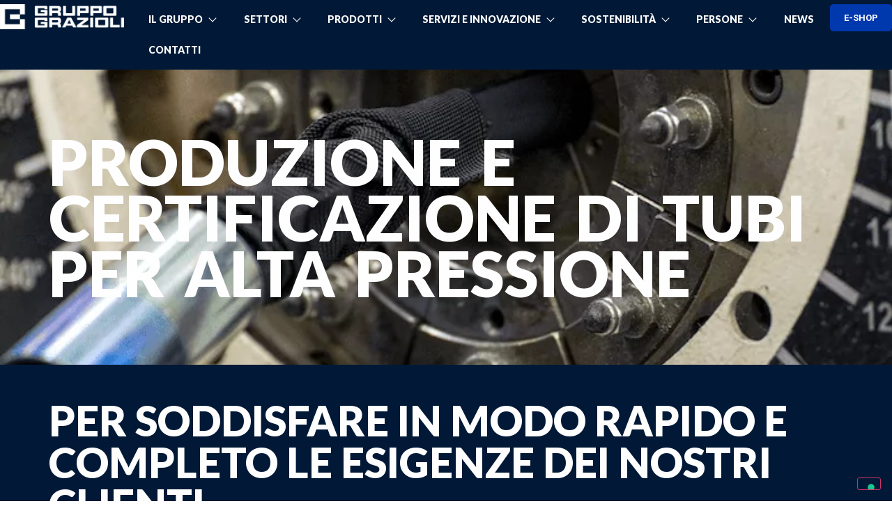

--- FILE ---
content_type: text/html; charset=UTF-8
request_url: https://gruppograzioli.it/servizi-e-innovazione/manutenzioni-e-fluidi/produzione-e-certificazione-di-tubi-per-alta-pressione/
body_size: 48824
content:
<!doctype html>
<html lang="it-IT">
<head>
	<meta charset="UTF-8">
		<meta name="viewport" content="width=device-width, initial-scale=1">
	<link rel="profile" href="https://gmpg.org/xfn/11">
				<script type="text/javascript" class="_iub_cs_skip">
				var _iub = _iub || {};
				_iub.csConfiguration = {
					"siteId": "3261626",
					"cookiePolicyId": "37169708",
				};
			</script>
			<script class="_iub_cs_skip" src="https://cs.iubenda.com/sync/3261626.js"></script>
			<meta name='robots' content='index, follow, max-image-preview:large, max-snippet:-1, max-video-preview:-1' />
	<style>img:is([sizes="auto" i], [sizes^="auto," i]) { contain-intrinsic-size: 3000px 1500px }</style>
	
	<!-- This site is optimized with the Yoast SEO plugin v22.9 - https://yoast.com/wordpress/plugins/seo/ -->
	<title>Produzione e certificazione di tubi per alta pressione - Gruppo Grazioli</title>
	<link rel="canonical" href="https://gruppograzioli.it/servizi-e-innovazione/manutenzioni-e-fluidi/produzione-e-certificazione-di-tubi-per-alta-pressione/" />
	<meta property="og:locale" content="it_IT" />
	<meta property="og:type" content="article" />
	<meta property="og:title" content="Produzione e certificazione di tubi per alta pressione - Gruppo Grazioli" />
	<meta property="og:description" content="Produzione e certificazione di tubi per alta pressione per soddisfare in modo rapido e completo le esigenze dei nostri clientI La produzione e la certificazione di tubi flessibili per alta pressione sono due processi essenziali in molti ambiti industriali. Per questo offriamo un servizio eccellente, rapido e completo, utilizzando componenti di massima qualità garantiti da [&hellip;]" />
	<meta property="og:url" content="https://gruppograzioli.it/servizi-e-innovazione/manutenzioni-e-fluidi/produzione-e-certificazione-di-tubi-per-alta-pressione/" />
	<meta property="og:site_name" content="Gruppo Grazioli" />
	<meta property="article:publisher" content="https://www.facebook.com/GruppoGrazioli" />
	<meta property="article:modified_time" content="2023-11-03T11:59:42+00:00" />
	<meta property="og:image" content="https://gruppograzioli.it/wp-content/uploads/2023/09/logo-cast-con-area-bianca.jpg" />
	<meta name="twitter:card" content="summary_large_image" />
	<meta name="twitter:label1" content="Tempo di lettura stimato" />
	<meta name="twitter:data1" content="2 minuti" />
	<script type="application/ld+json" class="yoast-schema-graph">{"@context":"https://schema.org","@graph":[{"@type":"WebPage","@id":"https://gruppograzioli.it/servizi-e-innovazione/manutenzioni-e-fluidi/produzione-e-certificazione-di-tubi-per-alta-pressione/","url":"https://gruppograzioli.it/servizi-e-innovazione/manutenzioni-e-fluidi/produzione-e-certificazione-di-tubi-per-alta-pressione/","name":"Produzione e certificazione di tubi per alta pressione - Gruppo Grazioli","isPartOf":{"@id":"https://gruppograzioli.it/#website"},"primaryImageOfPage":{"@id":"https://gruppograzioli.it/servizi-e-innovazione/manutenzioni-e-fluidi/produzione-e-certificazione-di-tubi-per-alta-pressione/#primaryimage"},"image":{"@id":"https://gruppograzioli.it/servizi-e-innovazione/manutenzioni-e-fluidi/produzione-e-certificazione-di-tubi-per-alta-pressione/#primaryimage"},"thumbnailUrl":"https://gruppograzioli.it/wp-content/uploads/2023/09/logo-cast-con-area-bianca.jpg","datePublished":"2023-09-27T11:04:44+00:00","dateModified":"2023-11-03T11:59:42+00:00","breadcrumb":{"@id":"https://gruppograzioli.it/servizi-e-innovazione/manutenzioni-e-fluidi/produzione-e-certificazione-di-tubi-per-alta-pressione/#breadcrumb"},"inLanguage":"it-IT","potentialAction":[{"@type":"ReadAction","target":["https://gruppograzioli.it/servizi-e-innovazione/manutenzioni-e-fluidi/produzione-e-certificazione-di-tubi-per-alta-pressione/"]}]},{"@type":"ImageObject","inLanguage":"it-IT","@id":"https://gruppograzioli.it/servizi-e-innovazione/manutenzioni-e-fluidi/produzione-e-certificazione-di-tubi-per-alta-pressione/#primaryimage","url":"https://gruppograzioli.it/wp-content/uploads/2023/09/logo-cast-con-area-bianca.jpg","contentUrl":"https://gruppograzioli.it/wp-content/uploads/2023/09/logo-cast-con-area-bianca.jpg","width":992,"height":439},{"@type":"BreadcrumbList","@id":"https://gruppograzioli.it/servizi-e-innovazione/manutenzioni-e-fluidi/produzione-e-certificazione-di-tubi-per-alta-pressione/#breadcrumb","itemListElement":[{"@type":"ListItem","position":1,"name":"Home","item":"https://gruppograzioli.it/"},{"@type":"ListItem","position":2,"name":"Servizi e Innovazione","item":"https://gruppograzioli.it/servizi-e-innovazione/"},{"@type":"ListItem","position":3,"name":"Manutenzioni e Fluidi","item":"https://gruppograzioli.it/servizi-e-innovazione/manutenzioni-e-fluidi/"},{"@type":"ListItem","position":4,"name":"Produzione e certificazione di tubi per alta pressione"}]},{"@type":"WebSite","@id":"https://gruppograzioli.it/#website","url":"https://gruppograzioli.it/","name":"Gruppo Grazioli","description":"Forniture industriali integrate","publisher":{"@id":"https://gruppograzioli.it/#organization"},"potentialAction":[{"@type":"SearchAction","target":{"@type":"EntryPoint","urlTemplate":"https://gruppograzioli.it/?s={search_term_string}"},"query-input":"required name=search_term_string"}],"inLanguage":"it-IT"},{"@type":"Organization","@id":"https://gruppograzioli.it/#organization","name":"Gruppo Grazioli","url":"https://gruppograzioli.it/","logo":{"@type":"ImageObject","inLanguage":"it-IT","@id":"https://gruppograzioli.it/#/schema/logo/image/","url":"https://gruppograzioli.it/wp-content/uploads/2023/06/blu_payoff_logo_gruppograzioli-768x218-1.png","contentUrl":"https://gruppograzioli.it/wp-content/uploads/2023/06/blu_payoff_logo_gruppograzioli-768x218-1.png","width":768,"height":218,"caption":"Gruppo Grazioli"},"image":{"@id":"https://gruppograzioli.it/#/schema/logo/image/"},"sameAs":["https://www.facebook.com/GruppoGrazioli","https://www.linkedin.com/company/gruppo-grazioli/"]}]}</script>
	<!-- / Yoast SEO plugin. -->


<link rel='dns-prefetch' href='//cdn.iubenda.com' />
<link rel='dns-prefetch' href='//fonts.googleapis.com' />
<link rel="alternate" type="application/rss+xml" title="Gruppo Grazioli &raquo; Feed" href="https://gruppograzioli.it/feed/" />
<link rel="alternate" type="application/rss+xml" title="Gruppo Grazioli &raquo; Feed dei commenti" href="https://gruppograzioli.it/comments/feed/" />
<script>
window._wpemojiSettings = {"baseUrl":"https:\/\/s.w.org\/images\/core\/emoji\/15.0.3\/72x72\/","ext":".png","svgUrl":"https:\/\/s.w.org\/images\/core\/emoji\/15.0.3\/svg\/","svgExt":".svg","source":{"concatemoji":"https:\/\/gruppograzioli.it\/wp-includes\/js\/wp-emoji-release.min.js?ver=6.7.2"}};
/*! This file is auto-generated */
!function(i,n){var o,s,e;function c(e){try{var t={supportTests:e,timestamp:(new Date).valueOf()};sessionStorage.setItem(o,JSON.stringify(t))}catch(e){}}function p(e,t,n){e.clearRect(0,0,e.canvas.width,e.canvas.height),e.fillText(t,0,0);var t=new Uint32Array(e.getImageData(0,0,e.canvas.width,e.canvas.height).data),r=(e.clearRect(0,0,e.canvas.width,e.canvas.height),e.fillText(n,0,0),new Uint32Array(e.getImageData(0,0,e.canvas.width,e.canvas.height).data));return t.every(function(e,t){return e===r[t]})}function u(e,t,n){switch(t){case"flag":return n(e,"\ud83c\udff3\ufe0f\u200d\u26a7\ufe0f","\ud83c\udff3\ufe0f\u200b\u26a7\ufe0f")?!1:!n(e,"\ud83c\uddfa\ud83c\uddf3","\ud83c\uddfa\u200b\ud83c\uddf3")&&!n(e,"\ud83c\udff4\udb40\udc67\udb40\udc62\udb40\udc65\udb40\udc6e\udb40\udc67\udb40\udc7f","\ud83c\udff4\u200b\udb40\udc67\u200b\udb40\udc62\u200b\udb40\udc65\u200b\udb40\udc6e\u200b\udb40\udc67\u200b\udb40\udc7f");case"emoji":return!n(e,"\ud83d\udc26\u200d\u2b1b","\ud83d\udc26\u200b\u2b1b")}return!1}function f(e,t,n){var r="undefined"!=typeof WorkerGlobalScope&&self instanceof WorkerGlobalScope?new OffscreenCanvas(300,150):i.createElement("canvas"),a=r.getContext("2d",{willReadFrequently:!0}),o=(a.textBaseline="top",a.font="600 32px Arial",{});return e.forEach(function(e){o[e]=t(a,e,n)}),o}function t(e){var t=i.createElement("script");t.src=e,t.defer=!0,i.head.appendChild(t)}"undefined"!=typeof Promise&&(o="wpEmojiSettingsSupports",s=["flag","emoji"],n.supports={everything:!0,everythingExceptFlag:!0},e=new Promise(function(e){i.addEventListener("DOMContentLoaded",e,{once:!0})}),new Promise(function(t){var n=function(){try{var e=JSON.parse(sessionStorage.getItem(o));if("object"==typeof e&&"number"==typeof e.timestamp&&(new Date).valueOf()<e.timestamp+604800&&"object"==typeof e.supportTests)return e.supportTests}catch(e){}return null}();if(!n){if("undefined"!=typeof Worker&&"undefined"!=typeof OffscreenCanvas&&"undefined"!=typeof URL&&URL.createObjectURL&&"undefined"!=typeof Blob)try{var e="postMessage("+f.toString()+"("+[JSON.stringify(s),u.toString(),p.toString()].join(",")+"));",r=new Blob([e],{type:"text/javascript"}),a=new Worker(URL.createObjectURL(r),{name:"wpTestEmojiSupports"});return void(a.onmessage=function(e){c(n=e.data),a.terminate(),t(n)})}catch(e){}c(n=f(s,u,p))}t(n)}).then(function(e){for(var t in e)n.supports[t]=e[t],n.supports.everything=n.supports.everything&&n.supports[t],"flag"!==t&&(n.supports.everythingExceptFlag=n.supports.everythingExceptFlag&&n.supports[t]);n.supports.everythingExceptFlag=n.supports.everythingExceptFlag&&!n.supports.flag,n.DOMReady=!1,n.readyCallback=function(){n.DOMReady=!0}}).then(function(){return e}).then(function(){var e;n.supports.everything||(n.readyCallback(),(e=n.source||{}).concatemoji?t(e.concatemoji):e.wpemoji&&e.twemoji&&(t(e.twemoji),t(e.wpemoji)))}))}((window,document),window._wpemojiSettings);
</script>
<link rel='stylesheet' id='xpro-elementor-addons-widgets-css' href='https://gruppograzioli.it/wp-content/plugins/xpro-elementor-addons/assets/css/xpro-widgets.css?ver=1.4.3.2' media='all' />
<link rel='stylesheet' id='xpro-elementor-addons-responsive-css' href='https://gruppograzioli.it/wp-content/plugins/xpro-elementor-addons/assets/css/xpro-responsive.css?ver=1.4.3.2' media='all' />
<link rel='stylesheet' id='font-awesome-css' href='https://gruppograzioli.it/wp-content/plugins/elementor/assets/lib/font-awesome/css/all.min.css?ver=5.15.3' media='all' />
<link rel='stylesheet' id='xpro-icons-css' href='https://gruppograzioli.it/wp-content/plugins/xpro-elementor-addons/assets/css/xpro-icons.min.css?ver=1.0.0' media='all' />
<style id='wp-emoji-styles-inline-css'>

	img.wp-smiley, img.emoji {
		display: inline !important;
		border: none !important;
		box-shadow: none !important;
		height: 1em !important;
		width: 1em !important;
		margin: 0 0.07em !important;
		vertical-align: -0.1em !important;
		background: none !important;
		padding: 0 !important;
	}
</style>
<style id='classic-theme-styles-inline-css'>
/*! This file is auto-generated */
.wp-block-button__link{color:#fff;background-color:#32373c;border-radius:9999px;box-shadow:none;text-decoration:none;padding:calc(.667em + 2px) calc(1.333em + 2px);font-size:1.125em}.wp-block-file__button{background:#32373c;color:#fff;text-decoration:none}
</style>
<style id='global-styles-inline-css'>
:root{--wp--preset--aspect-ratio--square: 1;--wp--preset--aspect-ratio--4-3: 4/3;--wp--preset--aspect-ratio--3-4: 3/4;--wp--preset--aspect-ratio--3-2: 3/2;--wp--preset--aspect-ratio--2-3: 2/3;--wp--preset--aspect-ratio--16-9: 16/9;--wp--preset--aspect-ratio--9-16: 9/16;--wp--preset--color--black: #000000;--wp--preset--color--cyan-bluish-gray: #abb8c3;--wp--preset--color--white: #ffffff;--wp--preset--color--pale-pink: #f78da7;--wp--preset--color--vivid-red: #cf2e2e;--wp--preset--color--luminous-vivid-orange: #ff6900;--wp--preset--color--luminous-vivid-amber: #fcb900;--wp--preset--color--light-green-cyan: #7bdcb5;--wp--preset--color--vivid-green-cyan: #00d084;--wp--preset--color--pale-cyan-blue: #8ed1fc;--wp--preset--color--vivid-cyan-blue: #0693e3;--wp--preset--color--vivid-purple: #9b51e0;--wp--preset--color--nero: #000;--wp--preset--color--bianco: #fff;--wp--preset--color--blu-scuro: #011936;--wp--preset--color--blu-acceso: #0038AE;--wp--preset--color--baby-blu: #A9D3FF;--wp--preset--color--cadet-blu: #A9B4C2;--wp--preset--color--grigio-chiaro: #EFF1F3;--wp--preset--gradient--vivid-cyan-blue-to-vivid-purple: linear-gradient(135deg,rgba(6,147,227,1) 0%,rgb(155,81,224) 100%);--wp--preset--gradient--light-green-cyan-to-vivid-green-cyan: linear-gradient(135deg,rgb(122,220,180) 0%,rgb(0,208,130) 100%);--wp--preset--gradient--luminous-vivid-amber-to-luminous-vivid-orange: linear-gradient(135deg,rgba(252,185,0,1) 0%,rgba(255,105,0,1) 100%);--wp--preset--gradient--luminous-vivid-orange-to-vivid-red: linear-gradient(135deg,rgba(255,105,0,1) 0%,rgb(207,46,46) 100%);--wp--preset--gradient--very-light-gray-to-cyan-bluish-gray: linear-gradient(135deg,rgb(238,238,238) 0%,rgb(169,184,195) 100%);--wp--preset--gradient--cool-to-warm-spectrum: linear-gradient(135deg,rgb(74,234,220) 0%,rgb(151,120,209) 20%,rgb(207,42,186) 40%,rgb(238,44,130) 60%,rgb(251,105,98) 80%,rgb(254,248,76) 100%);--wp--preset--gradient--blush-light-purple: linear-gradient(135deg,rgb(255,206,236) 0%,rgb(152,150,240) 100%);--wp--preset--gradient--blush-bordeaux: linear-gradient(135deg,rgb(254,205,165) 0%,rgb(254,45,45) 50%,rgb(107,0,62) 100%);--wp--preset--gradient--luminous-dusk: linear-gradient(135deg,rgb(255,203,112) 0%,rgb(199,81,192) 50%,rgb(65,88,208) 100%);--wp--preset--gradient--pale-ocean: linear-gradient(135deg,rgb(255,245,203) 0%,rgb(182,227,212) 50%,rgb(51,167,181) 100%);--wp--preset--gradient--electric-grass: linear-gradient(135deg,rgb(202,248,128) 0%,rgb(113,206,126) 100%);--wp--preset--gradient--midnight: linear-gradient(135deg,rgb(2,3,129) 0%,rgb(40,116,252) 100%);--wp--preset--font-size--small: 13px;--wp--preset--font-size--medium: 20px;--wp--preset--font-size--large: 36px;--wp--preset--font-size--x-large: 42px;--wp--preset--spacing--20: 0.44rem;--wp--preset--spacing--30: 0.67rem;--wp--preset--spacing--40: 1rem;--wp--preset--spacing--50: 1.5rem;--wp--preset--spacing--60: 2.25rem;--wp--preset--spacing--70: 3.38rem;--wp--preset--spacing--80: 5.06rem;--wp--preset--shadow--natural: 6px 6px 9px rgba(0, 0, 0, 0.2);--wp--preset--shadow--deep: 12px 12px 50px rgba(0, 0, 0, 0.4);--wp--preset--shadow--sharp: 6px 6px 0px rgba(0, 0, 0, 0.2);--wp--preset--shadow--outlined: 6px 6px 0px -3px rgba(255, 255, 255, 1), 6px 6px rgba(0, 0, 0, 1);--wp--preset--shadow--crisp: 6px 6px 0px rgba(0, 0, 0, 1);}:where(.is-layout-flex){gap: 0.5em;}:where(.is-layout-grid){gap: 0.5em;}body .is-layout-flex{display: flex;}.is-layout-flex{flex-wrap: wrap;align-items: center;}.is-layout-flex > :is(*, div){margin: 0;}body .is-layout-grid{display: grid;}.is-layout-grid > :is(*, div){margin: 0;}:where(.wp-block-columns.is-layout-flex){gap: 2em;}:where(.wp-block-columns.is-layout-grid){gap: 2em;}:where(.wp-block-post-template.is-layout-flex){gap: 1.25em;}:where(.wp-block-post-template.is-layout-grid){gap: 1.25em;}.has-black-color{color: var(--wp--preset--color--black) !important;}.has-cyan-bluish-gray-color{color: var(--wp--preset--color--cyan-bluish-gray) !important;}.has-white-color{color: var(--wp--preset--color--white) !important;}.has-pale-pink-color{color: var(--wp--preset--color--pale-pink) !important;}.has-vivid-red-color{color: var(--wp--preset--color--vivid-red) !important;}.has-luminous-vivid-orange-color{color: var(--wp--preset--color--luminous-vivid-orange) !important;}.has-luminous-vivid-amber-color{color: var(--wp--preset--color--luminous-vivid-amber) !important;}.has-light-green-cyan-color{color: var(--wp--preset--color--light-green-cyan) !important;}.has-vivid-green-cyan-color{color: var(--wp--preset--color--vivid-green-cyan) !important;}.has-pale-cyan-blue-color{color: var(--wp--preset--color--pale-cyan-blue) !important;}.has-vivid-cyan-blue-color{color: var(--wp--preset--color--vivid-cyan-blue) !important;}.has-vivid-purple-color{color: var(--wp--preset--color--vivid-purple) !important;}.has-black-background-color{background-color: var(--wp--preset--color--black) !important;}.has-cyan-bluish-gray-background-color{background-color: var(--wp--preset--color--cyan-bluish-gray) !important;}.has-white-background-color{background-color: var(--wp--preset--color--white) !important;}.has-pale-pink-background-color{background-color: var(--wp--preset--color--pale-pink) !important;}.has-vivid-red-background-color{background-color: var(--wp--preset--color--vivid-red) !important;}.has-luminous-vivid-orange-background-color{background-color: var(--wp--preset--color--luminous-vivid-orange) !important;}.has-luminous-vivid-amber-background-color{background-color: var(--wp--preset--color--luminous-vivid-amber) !important;}.has-light-green-cyan-background-color{background-color: var(--wp--preset--color--light-green-cyan) !important;}.has-vivid-green-cyan-background-color{background-color: var(--wp--preset--color--vivid-green-cyan) !important;}.has-pale-cyan-blue-background-color{background-color: var(--wp--preset--color--pale-cyan-blue) !important;}.has-vivid-cyan-blue-background-color{background-color: var(--wp--preset--color--vivid-cyan-blue) !important;}.has-vivid-purple-background-color{background-color: var(--wp--preset--color--vivid-purple) !important;}.has-black-border-color{border-color: var(--wp--preset--color--black) !important;}.has-cyan-bluish-gray-border-color{border-color: var(--wp--preset--color--cyan-bluish-gray) !important;}.has-white-border-color{border-color: var(--wp--preset--color--white) !important;}.has-pale-pink-border-color{border-color: var(--wp--preset--color--pale-pink) !important;}.has-vivid-red-border-color{border-color: var(--wp--preset--color--vivid-red) !important;}.has-luminous-vivid-orange-border-color{border-color: var(--wp--preset--color--luminous-vivid-orange) !important;}.has-luminous-vivid-amber-border-color{border-color: var(--wp--preset--color--luminous-vivid-amber) !important;}.has-light-green-cyan-border-color{border-color: var(--wp--preset--color--light-green-cyan) !important;}.has-vivid-green-cyan-border-color{border-color: var(--wp--preset--color--vivid-green-cyan) !important;}.has-pale-cyan-blue-border-color{border-color: var(--wp--preset--color--pale-cyan-blue) !important;}.has-vivid-cyan-blue-border-color{border-color: var(--wp--preset--color--vivid-cyan-blue) !important;}.has-vivid-purple-border-color{border-color: var(--wp--preset--color--vivid-purple) !important;}.has-vivid-cyan-blue-to-vivid-purple-gradient-background{background: var(--wp--preset--gradient--vivid-cyan-blue-to-vivid-purple) !important;}.has-light-green-cyan-to-vivid-green-cyan-gradient-background{background: var(--wp--preset--gradient--light-green-cyan-to-vivid-green-cyan) !important;}.has-luminous-vivid-amber-to-luminous-vivid-orange-gradient-background{background: var(--wp--preset--gradient--luminous-vivid-amber-to-luminous-vivid-orange) !important;}.has-luminous-vivid-orange-to-vivid-red-gradient-background{background: var(--wp--preset--gradient--luminous-vivid-orange-to-vivid-red) !important;}.has-very-light-gray-to-cyan-bluish-gray-gradient-background{background: var(--wp--preset--gradient--very-light-gray-to-cyan-bluish-gray) !important;}.has-cool-to-warm-spectrum-gradient-background{background: var(--wp--preset--gradient--cool-to-warm-spectrum) !important;}.has-blush-light-purple-gradient-background{background: var(--wp--preset--gradient--blush-light-purple) !important;}.has-blush-bordeaux-gradient-background{background: var(--wp--preset--gradient--blush-bordeaux) !important;}.has-luminous-dusk-gradient-background{background: var(--wp--preset--gradient--luminous-dusk) !important;}.has-pale-ocean-gradient-background{background: var(--wp--preset--gradient--pale-ocean) !important;}.has-electric-grass-gradient-background{background: var(--wp--preset--gradient--electric-grass) !important;}.has-midnight-gradient-background{background: var(--wp--preset--gradient--midnight) !important;}.has-small-font-size{font-size: var(--wp--preset--font-size--small) !important;}.has-medium-font-size{font-size: var(--wp--preset--font-size--medium) !important;}.has-large-font-size{font-size: var(--wp--preset--font-size--large) !important;}.has-x-large-font-size{font-size: var(--wp--preset--font-size--x-large) !important;}
:where(.wp-block-post-template.is-layout-flex){gap: 1.25em;}:where(.wp-block-post-template.is-layout-grid){gap: 1.25em;}
:where(.wp-block-columns.is-layout-flex){gap: 2em;}:where(.wp-block-columns.is-layout-grid){gap: 2em;}
:root :where(.wp-block-pullquote){font-size: 1.5em;line-height: 1.6;}
</style>
<link rel='stylesheet' id='wpex-font-awesome-css' href='https://gruppograzioli.it/wp-content/plugins/wp-timelines/css/font-awesome/css/font-awesome.min.css?ver=6.7.2' media='all' />
<link rel='stylesheet' id='wpex-google-fonts-css' href='//fonts.googleapis.com/css?family=Source+Sans+Pro&#038;ver=1.0.0' media='all' />
<link rel='stylesheet' id='wpex-ex_s_lick-css' href='https://gruppograzioli.it/wp-content/plugins/wp-timelines/js/ex_s_lick/ex_s_lick.css?ver=6.7.2' media='all' />
<link rel='stylesheet' id='wpex-ex_s_lick-theme-css' href='https://gruppograzioli.it/wp-content/plugins/wp-timelines/js/ex_s_lick/ex_s_lick-theme.css?ver=6.7.2' media='all' />
<link rel='stylesheet' id='wpex-timeline-animate-css' href='https://gruppograzioli.it/wp-content/plugins/wp-timelines/css/animate.css?ver=6.7.2' media='all' />
<link rel='stylesheet' id='wpex-timeline-css-css' href='https://gruppograzioli.it/wp-content/plugins/wp-timelines/css/style.css?ver=6.7.2' media='all' />
<link rel='stylesheet' id='wpex-timeline-sidebyside-css' href='https://gruppograzioli.it/wp-content/plugins/wp-timelines/css/style-sidebyside.css?ver=6.7.2' media='all' />
<link rel='stylesheet' id='wpex-horiz-css-css' href='https://gruppograzioli.it/wp-content/plugins/wp-timelines/css/horiz-style.css?ver=3.2' media='all' />
<link rel='stylesheet' id='wpex-timeline-dark-css-css' href='https://gruppograzioli.it/wp-content/plugins/wp-timelines/css/dark.css?ver=6.7.2' media='all' />
<style id='wpex-timeline-dark-css-inline-css'>
    .wpex-timeline > li .wpex-timeline-icon .fa{font-weight: normal;}
    
</style>
<link rel='stylesheet' id='plus-icons-mind-css-css' href='//gruppograzioli.it/wp-content/plugins/theplus_elementor_addon/assets/css/extra/iconsmind.min.css?ver=5.5.3' media='all' />
<link rel='stylesheet' id='hello-elementor-css' href='https://gruppograzioli.it/wp-content/themes/hello-elementor/style.min.css?ver=2.6.1' media='all' />
<link rel='stylesheet' id='hello-elementor-theme-style-css' href='https://gruppograzioli.it/wp-content/themes/hello-elementor/theme.min.css?ver=2.6.1' media='all' />
<link rel='stylesheet' id='elementor-frontend-css' href='https://gruppograzioli.it/wp-content/uploads/elementor/css/custom-frontend-lite.min.css?ver=1716300602' media='all' />
<style id='elementor-frontend-inline-css'>
@-webkit-keyframes ha_fadeIn{0%{opacity:0}to{opacity:1}}@keyframes ha_fadeIn{0%{opacity:0}to{opacity:1}}@-webkit-keyframes ha_zoomIn{0%{opacity:0;-webkit-transform:scale3d(.3,.3,.3);transform:scale3d(.3,.3,.3)}50%{opacity:1}}@keyframes ha_zoomIn{0%{opacity:0;-webkit-transform:scale3d(.3,.3,.3);transform:scale3d(.3,.3,.3)}50%{opacity:1}}@-webkit-keyframes ha_rollIn{0%{opacity:0;-webkit-transform:translate3d(-100%,0,0) rotate3d(0,0,1,-120deg);transform:translate3d(-100%,0,0) rotate3d(0,0,1,-120deg)}to{opacity:1}}@keyframes ha_rollIn{0%{opacity:0;-webkit-transform:translate3d(-100%,0,0) rotate3d(0,0,1,-120deg);transform:translate3d(-100%,0,0) rotate3d(0,0,1,-120deg)}to{opacity:1}}@-webkit-keyframes ha_bounce{0%,20%,53%,to{-webkit-animation-timing-function:cubic-bezier(.215,.61,.355,1);animation-timing-function:cubic-bezier(.215,.61,.355,1)}40%,43%{-webkit-transform:translate3d(0,-30px,0) scaleY(1.1);transform:translate3d(0,-30px,0) scaleY(1.1);-webkit-animation-timing-function:cubic-bezier(.755,.05,.855,.06);animation-timing-function:cubic-bezier(.755,.05,.855,.06)}70%{-webkit-transform:translate3d(0,-15px,0) scaleY(1.05);transform:translate3d(0,-15px,0) scaleY(1.05);-webkit-animation-timing-function:cubic-bezier(.755,.05,.855,.06);animation-timing-function:cubic-bezier(.755,.05,.855,.06)}80%{-webkit-transition-timing-function:cubic-bezier(.215,.61,.355,1);transition-timing-function:cubic-bezier(.215,.61,.355,1);-webkit-transform:translate3d(0,0,0) scaleY(.95);transform:translate3d(0,0,0) scaleY(.95)}90%{-webkit-transform:translate3d(0,-4px,0) scaleY(1.02);transform:translate3d(0,-4px,0) scaleY(1.02)}}@keyframes ha_bounce{0%,20%,53%,to{-webkit-animation-timing-function:cubic-bezier(.215,.61,.355,1);animation-timing-function:cubic-bezier(.215,.61,.355,1)}40%,43%{-webkit-transform:translate3d(0,-30px,0) scaleY(1.1);transform:translate3d(0,-30px,0) scaleY(1.1);-webkit-animation-timing-function:cubic-bezier(.755,.05,.855,.06);animation-timing-function:cubic-bezier(.755,.05,.855,.06)}70%{-webkit-transform:translate3d(0,-15px,0) scaleY(1.05);transform:translate3d(0,-15px,0) scaleY(1.05);-webkit-animation-timing-function:cubic-bezier(.755,.05,.855,.06);animation-timing-function:cubic-bezier(.755,.05,.855,.06)}80%{-webkit-transition-timing-function:cubic-bezier(.215,.61,.355,1);transition-timing-function:cubic-bezier(.215,.61,.355,1);-webkit-transform:translate3d(0,0,0) scaleY(.95);transform:translate3d(0,0,0) scaleY(.95)}90%{-webkit-transform:translate3d(0,-4px,0) scaleY(1.02);transform:translate3d(0,-4px,0) scaleY(1.02)}}@-webkit-keyframes ha_bounceIn{0%,20%,40%,60%,80%,to{-webkit-animation-timing-function:cubic-bezier(.215,.61,.355,1);animation-timing-function:cubic-bezier(.215,.61,.355,1)}0%{opacity:0;-webkit-transform:scale3d(.3,.3,.3);transform:scale3d(.3,.3,.3)}20%{-webkit-transform:scale3d(1.1,1.1,1.1);transform:scale3d(1.1,1.1,1.1)}40%{-webkit-transform:scale3d(.9,.9,.9);transform:scale3d(.9,.9,.9)}60%{opacity:1;-webkit-transform:scale3d(1.03,1.03,1.03);transform:scale3d(1.03,1.03,1.03)}80%{-webkit-transform:scale3d(.97,.97,.97);transform:scale3d(.97,.97,.97)}to{opacity:1}}@keyframes ha_bounceIn{0%,20%,40%,60%,80%,to{-webkit-animation-timing-function:cubic-bezier(.215,.61,.355,1);animation-timing-function:cubic-bezier(.215,.61,.355,1)}0%{opacity:0;-webkit-transform:scale3d(.3,.3,.3);transform:scale3d(.3,.3,.3)}20%{-webkit-transform:scale3d(1.1,1.1,1.1);transform:scale3d(1.1,1.1,1.1)}40%{-webkit-transform:scale3d(.9,.9,.9);transform:scale3d(.9,.9,.9)}60%{opacity:1;-webkit-transform:scale3d(1.03,1.03,1.03);transform:scale3d(1.03,1.03,1.03)}80%{-webkit-transform:scale3d(.97,.97,.97);transform:scale3d(.97,.97,.97)}to{opacity:1}}@-webkit-keyframes ha_flipInX{0%{opacity:0;-webkit-transform:perspective(400px) rotate3d(1,0,0,90deg);transform:perspective(400px) rotate3d(1,0,0,90deg);-webkit-animation-timing-function:ease-in;animation-timing-function:ease-in}40%{-webkit-transform:perspective(400px) rotate3d(1,0,0,-20deg);transform:perspective(400px) rotate3d(1,0,0,-20deg);-webkit-animation-timing-function:ease-in;animation-timing-function:ease-in}60%{opacity:1;-webkit-transform:perspective(400px) rotate3d(1,0,0,10deg);transform:perspective(400px) rotate3d(1,0,0,10deg)}80%{-webkit-transform:perspective(400px) rotate3d(1,0,0,-5deg);transform:perspective(400px) rotate3d(1,0,0,-5deg)}}@keyframes ha_flipInX{0%{opacity:0;-webkit-transform:perspective(400px) rotate3d(1,0,0,90deg);transform:perspective(400px) rotate3d(1,0,0,90deg);-webkit-animation-timing-function:ease-in;animation-timing-function:ease-in}40%{-webkit-transform:perspective(400px) rotate3d(1,0,0,-20deg);transform:perspective(400px) rotate3d(1,0,0,-20deg);-webkit-animation-timing-function:ease-in;animation-timing-function:ease-in}60%{opacity:1;-webkit-transform:perspective(400px) rotate3d(1,0,0,10deg);transform:perspective(400px) rotate3d(1,0,0,10deg)}80%{-webkit-transform:perspective(400px) rotate3d(1,0,0,-5deg);transform:perspective(400px) rotate3d(1,0,0,-5deg)}}@-webkit-keyframes ha_flipInY{0%{opacity:0;-webkit-transform:perspective(400px) rotate3d(0,1,0,90deg);transform:perspective(400px) rotate3d(0,1,0,90deg);-webkit-animation-timing-function:ease-in;animation-timing-function:ease-in}40%{-webkit-transform:perspective(400px) rotate3d(0,1,0,-20deg);transform:perspective(400px) rotate3d(0,1,0,-20deg);-webkit-animation-timing-function:ease-in;animation-timing-function:ease-in}60%{opacity:1;-webkit-transform:perspective(400px) rotate3d(0,1,0,10deg);transform:perspective(400px) rotate3d(0,1,0,10deg)}80%{-webkit-transform:perspective(400px) rotate3d(0,1,0,-5deg);transform:perspective(400px) rotate3d(0,1,0,-5deg)}}@keyframes ha_flipInY{0%{opacity:0;-webkit-transform:perspective(400px) rotate3d(0,1,0,90deg);transform:perspective(400px) rotate3d(0,1,0,90deg);-webkit-animation-timing-function:ease-in;animation-timing-function:ease-in}40%{-webkit-transform:perspective(400px) rotate3d(0,1,0,-20deg);transform:perspective(400px) rotate3d(0,1,0,-20deg);-webkit-animation-timing-function:ease-in;animation-timing-function:ease-in}60%{opacity:1;-webkit-transform:perspective(400px) rotate3d(0,1,0,10deg);transform:perspective(400px) rotate3d(0,1,0,10deg)}80%{-webkit-transform:perspective(400px) rotate3d(0,1,0,-5deg);transform:perspective(400px) rotate3d(0,1,0,-5deg)}}@-webkit-keyframes ha_swing{20%{-webkit-transform:rotate3d(0,0,1,15deg);transform:rotate3d(0,0,1,15deg)}40%{-webkit-transform:rotate3d(0,0,1,-10deg);transform:rotate3d(0,0,1,-10deg)}60%{-webkit-transform:rotate3d(0,0,1,5deg);transform:rotate3d(0,0,1,5deg)}80%{-webkit-transform:rotate3d(0,0,1,-5deg);transform:rotate3d(0,0,1,-5deg)}}@keyframes ha_swing{20%{-webkit-transform:rotate3d(0,0,1,15deg);transform:rotate3d(0,0,1,15deg)}40%{-webkit-transform:rotate3d(0,0,1,-10deg);transform:rotate3d(0,0,1,-10deg)}60%{-webkit-transform:rotate3d(0,0,1,5deg);transform:rotate3d(0,0,1,5deg)}80%{-webkit-transform:rotate3d(0,0,1,-5deg);transform:rotate3d(0,0,1,-5deg)}}@-webkit-keyframes ha_slideInDown{0%{visibility:visible;-webkit-transform:translate3d(0,-100%,0);transform:translate3d(0,-100%,0)}}@keyframes ha_slideInDown{0%{visibility:visible;-webkit-transform:translate3d(0,-100%,0);transform:translate3d(0,-100%,0)}}@-webkit-keyframes ha_slideInUp{0%{visibility:visible;-webkit-transform:translate3d(0,100%,0);transform:translate3d(0,100%,0)}}@keyframes ha_slideInUp{0%{visibility:visible;-webkit-transform:translate3d(0,100%,0);transform:translate3d(0,100%,0)}}@-webkit-keyframes ha_slideInLeft{0%{visibility:visible;-webkit-transform:translate3d(-100%,0,0);transform:translate3d(-100%,0,0)}}@keyframes ha_slideInLeft{0%{visibility:visible;-webkit-transform:translate3d(-100%,0,0);transform:translate3d(-100%,0,0)}}@-webkit-keyframes ha_slideInRight{0%{visibility:visible;-webkit-transform:translate3d(100%,0,0);transform:translate3d(100%,0,0)}}@keyframes ha_slideInRight{0%{visibility:visible;-webkit-transform:translate3d(100%,0,0);transform:translate3d(100%,0,0)}}.ha_fadeIn{-webkit-animation-name:ha_fadeIn;animation-name:ha_fadeIn}.ha_zoomIn{-webkit-animation-name:ha_zoomIn;animation-name:ha_zoomIn}.ha_rollIn{-webkit-animation-name:ha_rollIn;animation-name:ha_rollIn}.ha_bounce{-webkit-transform-origin:center bottom;-ms-transform-origin:center bottom;transform-origin:center bottom;-webkit-animation-name:ha_bounce;animation-name:ha_bounce}.ha_bounceIn{-webkit-animation-name:ha_bounceIn;animation-name:ha_bounceIn;-webkit-animation-duration:.75s;-webkit-animation-duration:calc(var(--animate-duration)*.75);animation-duration:.75s;animation-duration:calc(var(--animate-duration)*.75)}.ha_flipInX,.ha_flipInY{-webkit-animation-name:ha_flipInX;animation-name:ha_flipInX;-webkit-backface-visibility:visible!important;backface-visibility:visible!important}.ha_flipInY{-webkit-animation-name:ha_flipInY;animation-name:ha_flipInY}.ha_swing{-webkit-transform-origin:top center;-ms-transform-origin:top center;transform-origin:top center;-webkit-animation-name:ha_swing;animation-name:ha_swing}.ha_slideInDown{-webkit-animation-name:ha_slideInDown;animation-name:ha_slideInDown}.ha_slideInUp{-webkit-animation-name:ha_slideInUp;animation-name:ha_slideInUp}.ha_slideInLeft{-webkit-animation-name:ha_slideInLeft;animation-name:ha_slideInLeft}.ha_slideInRight{-webkit-animation-name:ha_slideInRight;animation-name:ha_slideInRight}.ha-css-transform-yes{-webkit-transition-duration:var(--ha-tfx-transition-duration, .2s);transition-duration:var(--ha-tfx-transition-duration, .2s);-webkit-transition-property:-webkit-transform;transition-property:transform;transition-property:transform,-webkit-transform;-webkit-transform:translate(var(--ha-tfx-translate-x, 0),var(--ha-tfx-translate-y, 0)) scale(var(--ha-tfx-scale-x, 1),var(--ha-tfx-scale-y, 1)) skew(var(--ha-tfx-skew-x, 0),var(--ha-tfx-skew-y, 0)) rotateX(var(--ha-tfx-rotate-x, 0)) rotateY(var(--ha-tfx-rotate-y, 0)) rotateZ(var(--ha-tfx-rotate-z, 0));transform:translate(var(--ha-tfx-translate-x, 0),var(--ha-tfx-translate-y, 0)) scale(var(--ha-tfx-scale-x, 1),var(--ha-tfx-scale-y, 1)) skew(var(--ha-tfx-skew-x, 0),var(--ha-tfx-skew-y, 0)) rotateX(var(--ha-tfx-rotate-x, 0)) rotateY(var(--ha-tfx-rotate-y, 0)) rotateZ(var(--ha-tfx-rotate-z, 0))}.ha-css-transform-yes:hover{-webkit-transform:translate(var(--ha-tfx-translate-x-hover, var(--ha-tfx-translate-x, 0)),var(--ha-tfx-translate-y-hover, var(--ha-tfx-translate-y, 0))) scale(var(--ha-tfx-scale-x-hover, var(--ha-tfx-scale-x, 1)),var(--ha-tfx-scale-y-hover, var(--ha-tfx-scale-y, 1))) skew(var(--ha-tfx-skew-x-hover, var(--ha-tfx-skew-x, 0)),var(--ha-tfx-skew-y-hover, var(--ha-tfx-skew-y, 0))) rotateX(var(--ha-tfx-rotate-x-hover, var(--ha-tfx-rotate-x, 0))) rotateY(var(--ha-tfx-rotate-y-hover, var(--ha-tfx-rotate-y, 0))) rotateZ(var(--ha-tfx-rotate-z-hover, var(--ha-tfx-rotate-z, 0)));transform:translate(var(--ha-tfx-translate-x-hover, var(--ha-tfx-translate-x, 0)),var(--ha-tfx-translate-y-hover, var(--ha-tfx-translate-y, 0))) scale(var(--ha-tfx-scale-x-hover, var(--ha-tfx-scale-x, 1)),var(--ha-tfx-scale-y-hover, var(--ha-tfx-scale-y, 1))) skew(var(--ha-tfx-skew-x-hover, var(--ha-tfx-skew-x, 0)),var(--ha-tfx-skew-y-hover, var(--ha-tfx-skew-y, 0))) rotateX(var(--ha-tfx-rotate-x-hover, var(--ha-tfx-rotate-x, 0))) rotateY(var(--ha-tfx-rotate-y-hover, var(--ha-tfx-rotate-y, 0))) rotateZ(var(--ha-tfx-rotate-z-hover, var(--ha-tfx-rotate-z, 0)))}.happy-addon>.elementor-widget-container{word-wrap:break-word;overflow-wrap:break-word}.happy-addon>.elementor-widget-container,.happy-addon>.elementor-widget-container *{-webkit-box-sizing:border-box;box-sizing:border-box}.happy-addon p:empty{display:none}.happy-addon .elementor-inline-editing{min-height:auto!important}.happy-addon-pro img{max-width:100%;height:auto;-o-object-fit:cover;object-fit:cover}.ha-screen-reader-text{position:absolute;overflow:hidden;clip:rect(1px,1px,1px,1px);margin:-1px;padding:0;width:1px;height:1px;border:0;word-wrap:normal!important;-webkit-clip-path:inset(50%);clip-path:inset(50%)}.ha-has-bg-overlay>.elementor-widget-container{position:relative;z-index:1}.ha-has-bg-overlay>.elementor-widget-container:before{position:absolute;top:0;left:0;z-index:-1;width:100%;height:100%;content:""}.ha-popup--is-enabled .ha-js-popup,.ha-popup--is-enabled .ha-js-popup img{cursor:-webkit-zoom-in!important;cursor:zoom-in!important}.mfp-wrap .mfp-arrow,.mfp-wrap .mfp-close{background-color:transparent}.mfp-wrap .mfp-arrow:focus,.mfp-wrap .mfp-close:focus{outline-width:thin}.ha-advanced-tooltip-enable{position:relative;cursor:pointer;--ha-tooltip-arrow-color:black;--ha-tooltip-arrow-distance:0}.ha-advanced-tooltip-enable .ha-advanced-tooltip-content{position:absolute;z-index:999;display:none;padding:5px 0;width:120px;height:auto;border-radius:6px;background-color:#000;color:#fff;text-align:center;opacity:0}.ha-advanced-tooltip-enable .ha-advanced-tooltip-content::after{position:absolute;border-width:5px;border-style:solid;content:""}.ha-advanced-tooltip-enable .ha-advanced-tooltip-content.no-arrow::after{visibility:hidden}.ha-advanced-tooltip-enable .ha-advanced-tooltip-content.show{display:inline-block;opacity:1}.ha-advanced-tooltip-enable.ha-advanced-tooltip-top .ha-advanced-tooltip-content,body[data-elementor-device-mode=tablet] .ha-advanced-tooltip-enable.ha-advanced-tooltip-tablet-top .ha-advanced-tooltip-content{top:unset;right:0;bottom:calc(101% + var(--ha-tooltip-arrow-distance));left:0;margin:0 auto}.ha-advanced-tooltip-enable.ha-advanced-tooltip-top .ha-advanced-tooltip-content::after,body[data-elementor-device-mode=tablet] .ha-advanced-tooltip-enable.ha-advanced-tooltip-tablet-top .ha-advanced-tooltip-content::after{top:100%;right:unset;bottom:unset;left:50%;border-color:var(--ha-tooltip-arrow-color) transparent transparent transparent;-webkit-transform:translateX(-50%);-ms-transform:translateX(-50%);transform:translateX(-50%)}.ha-advanced-tooltip-enable.ha-advanced-tooltip-bottom .ha-advanced-tooltip-content,body[data-elementor-device-mode=tablet] .ha-advanced-tooltip-enable.ha-advanced-tooltip-tablet-bottom .ha-advanced-tooltip-content{top:calc(101% + var(--ha-tooltip-arrow-distance));right:0;bottom:unset;left:0;margin:0 auto}.ha-advanced-tooltip-enable.ha-advanced-tooltip-bottom .ha-advanced-tooltip-content::after,body[data-elementor-device-mode=tablet] .ha-advanced-tooltip-enable.ha-advanced-tooltip-tablet-bottom .ha-advanced-tooltip-content::after{top:unset;right:unset;bottom:100%;left:50%;border-color:transparent transparent var(--ha-tooltip-arrow-color) transparent;-webkit-transform:translateX(-50%);-ms-transform:translateX(-50%);transform:translateX(-50%)}.ha-advanced-tooltip-enable.ha-advanced-tooltip-left .ha-advanced-tooltip-content,body[data-elementor-device-mode=tablet] .ha-advanced-tooltip-enable.ha-advanced-tooltip-tablet-left .ha-advanced-tooltip-content{top:50%;right:calc(101% + var(--ha-tooltip-arrow-distance));bottom:unset;left:unset;-webkit-transform:translateY(-50%);-ms-transform:translateY(-50%);transform:translateY(-50%)}.ha-advanced-tooltip-enable.ha-advanced-tooltip-left .ha-advanced-tooltip-content::after,body[data-elementor-device-mode=tablet] .ha-advanced-tooltip-enable.ha-advanced-tooltip-tablet-left .ha-advanced-tooltip-content::after{top:50%;right:unset;bottom:unset;left:100%;border-color:transparent transparent transparent var(--ha-tooltip-arrow-color);-webkit-transform:translateY(-50%);-ms-transform:translateY(-50%);transform:translateY(-50%)}.ha-advanced-tooltip-enable.ha-advanced-tooltip-right .ha-advanced-tooltip-content,body[data-elementor-device-mode=tablet] .ha-advanced-tooltip-enable.ha-advanced-tooltip-tablet-right .ha-advanced-tooltip-content{top:50%;right:unset;bottom:unset;left:calc(101% + var(--ha-tooltip-arrow-distance));-webkit-transform:translateY(-50%);-ms-transform:translateY(-50%);transform:translateY(-50%)}.ha-advanced-tooltip-enable.ha-advanced-tooltip-right .ha-advanced-tooltip-content::after,body[data-elementor-device-mode=tablet] .ha-advanced-tooltip-enable.ha-advanced-tooltip-tablet-right .ha-advanced-tooltip-content::after{top:50%;right:100%;bottom:unset;left:unset;border-color:transparent var(--ha-tooltip-arrow-color) transparent transparent;-webkit-transform:translateY(-50%);-ms-transform:translateY(-50%);transform:translateY(-50%)}body[data-elementor-device-mode=mobile] .ha-advanced-tooltip-enable.ha-advanced-tooltip-mobile-top .ha-advanced-tooltip-content{top:unset;right:0;bottom:calc(101% + var(--ha-tooltip-arrow-distance));left:0;margin:0 auto}body[data-elementor-device-mode=mobile] .ha-advanced-tooltip-enable.ha-advanced-tooltip-mobile-top .ha-advanced-tooltip-content::after{top:100%;right:unset;bottom:unset;left:50%;border-color:var(--ha-tooltip-arrow-color) transparent transparent transparent;-webkit-transform:translateX(-50%);-ms-transform:translateX(-50%);transform:translateX(-50%)}body[data-elementor-device-mode=mobile] .ha-advanced-tooltip-enable.ha-advanced-tooltip-mobile-bottom .ha-advanced-tooltip-content{top:calc(101% + var(--ha-tooltip-arrow-distance));right:0;bottom:unset;left:0;margin:0 auto}body[data-elementor-device-mode=mobile] .ha-advanced-tooltip-enable.ha-advanced-tooltip-mobile-bottom .ha-advanced-tooltip-content::after{top:unset;right:unset;bottom:100%;left:50%;border-color:transparent transparent var(--ha-tooltip-arrow-color) transparent;-webkit-transform:translateX(-50%);-ms-transform:translateX(-50%);transform:translateX(-50%)}body[data-elementor-device-mode=mobile] .ha-advanced-tooltip-enable.ha-advanced-tooltip-mobile-left .ha-advanced-tooltip-content{top:50%;right:calc(101% + var(--ha-tooltip-arrow-distance));bottom:unset;left:unset;-webkit-transform:translateY(-50%);-ms-transform:translateY(-50%);transform:translateY(-50%)}body[data-elementor-device-mode=mobile] .ha-advanced-tooltip-enable.ha-advanced-tooltip-mobile-left .ha-advanced-tooltip-content::after{top:50%;right:unset;bottom:unset;left:100%;border-color:transparent transparent transparent var(--ha-tooltip-arrow-color);-webkit-transform:translateY(-50%);-ms-transform:translateY(-50%);transform:translateY(-50%)}body[data-elementor-device-mode=mobile] .ha-advanced-tooltip-enable.ha-advanced-tooltip-mobile-right .ha-advanced-tooltip-content{top:50%;right:unset;bottom:unset;left:calc(101% + var(--ha-tooltip-arrow-distance));-webkit-transform:translateY(-50%);-ms-transform:translateY(-50%);transform:translateY(-50%)}body[data-elementor-device-mode=mobile] .ha-advanced-tooltip-enable.ha-advanced-tooltip-mobile-right .ha-advanced-tooltip-content::after{top:50%;right:100%;bottom:unset;left:unset;border-color:transparent var(--ha-tooltip-arrow-color) transparent transparent;-webkit-transform:translateY(-50%);-ms-transform:translateY(-50%);transform:translateY(-50%)}body.elementor-editor-active .happy-addon.ha-gravityforms .gform_wrapper{display:block!important}.ha-scroll-to-top-wrap.ha-scroll-to-top-hide{display:none}.ha-scroll-to-top-wrap.edit-mode,.ha-scroll-to-top-wrap.single-page-off{display:none!important}.ha-scroll-to-top-button{position:fixed;right:15px;bottom:15px;z-index:9999;display:-webkit-box;display:-webkit-flex;display:-ms-flexbox;display:flex;-webkit-box-align:center;-webkit-align-items:center;align-items:center;-ms-flex-align:center;-webkit-box-pack:center;-ms-flex-pack:center;-webkit-justify-content:center;justify-content:center;width:50px;height:50px;border-radius:50px;background-color:#5636d1;color:#fff;text-align:center;opacity:1;cursor:pointer;-webkit-transition:all .3s;transition:all .3s}.ha-scroll-to-top-button i{color:#fff;font-size:16px}.ha-scroll-to-top-button:hover{background-color:#e2498a}
</style>
<link rel='stylesheet' id='elementor-post-6-css' href='https://gruppograzioli.it/wp-content/uploads/elementor/css/post-6.css?ver=1716300593' media='all' />
<link rel='stylesheet' id='swiper-css' href='https://gruppograzioli.it/wp-content/plugins/elementor/assets/lib/swiper/v8/css/swiper.min.css?ver=8.4.5' media='all' />
<link rel='stylesheet' id='elementor-pro-css' href='https://gruppograzioli.it/wp-content/uploads/elementor/css/custom-pro-frontend-lite.min.css?ver=1716300602' media='all' />
<link rel='stylesheet' id='xpro-elementor-widgetarea-editor-css' href='https://gruppograzioli.it/wp-content/plugins/xpro-elementor-addons/inc/controls/assets/css/widgetarea-editor.css?ver=1.4.3.2' media='all' />
<link rel='stylesheet' id='elementor-post-11640-css' href='https://gruppograzioli.it/wp-content/uploads/elementor/css/post-11640.css?ver=1769109286' media='all' />
<link rel='stylesheet' id='elementor-post-7093-css' href='https://gruppograzioli.it/wp-content/uploads/elementor/css/post-7093.css?ver=1765892255' media='all' />
<link rel='stylesheet' id='happy-icons-css' href='https://gruppograzioli.it/wp-content/plugins/happy-elementor-addons/assets/fonts/style.min.css?ver=3.8.2' media='all' />
<link rel='stylesheet' id='elementor-post-13975-css' href='https://gruppograzioli.it/wp-content/uploads/elementor/css/post-13975.css?ver=1769078966' media='all' />
<link rel='stylesheet' id='elementor-icons-ekiticons-css' href='https://gruppograzioli.it/wp-content/plugins/elementskit-lite/modules/elementskit-icon-pack/assets/css/ekiticons.css?ver=3.1.4' media='all' />
<link rel='stylesheet' id='ekit-widget-styles-css' href='https://gruppograzioli.it/wp-content/plugins/elementskit-lite/widgets/init/assets/css/widget-styles.css?ver=3.1.4' media='all' />
<link rel='stylesheet' id='ekit-widget-styles-pro-css' href='https://gruppograzioli.it/wp-content/plugins/elementskit/widgets/init/assets/css/widget-styles-pro.css?ver=3.1.0' media='all' />
<link rel='stylesheet' id='ekit-responsive-css' href='https://gruppograzioli.it/wp-content/plugins/elementskit-lite/widgets/init/assets/css/responsive.css?ver=3.1.4' media='all' />
<link rel='stylesheet' id='eael-general-css' href='https://gruppograzioli.it/wp-content/plugins/essential-addons-for-elementor-lite/assets/front-end/css/view/general.min.css?ver=5.9.21' media='all' />
<link rel='stylesheet' id='google-fonts-1-css' href='https://fonts.googleapis.com/css?family=Roboto%3A100%2C100italic%2C200%2C200italic%2C300%2C300italic%2C400%2C400italic%2C500%2C500italic%2C600%2C600italic%2C700%2C700italic%2C800%2C800italic%2C900%2C900italic%7CRoboto+Slab%3A100%2C100italic%2C200%2C200italic%2C300%2C300italic%2C400%2C400italic%2C500%2C500italic%2C600%2C600italic%2C700%2C700italic%2C800%2C800italic%2C900%2C900italic%7CLato%3A100%2C100italic%2C200%2C200italic%2C300%2C300italic%2C400%2C400italic%2C500%2C500italic%2C600%2C600italic%2C700%2C700italic%2C800%2C800italic%2C900%2C900italic%7CPoppins%3A100%2C100italic%2C200%2C200italic%2C300%2C300italic%2C400%2C400italic%2C500%2C500italic%2C600%2C600italic%2C700%2C700italic%2C800%2C800italic%2C900%2C900italic&#038;display=swap&#038;ver=6.7.2' media='all' />
<link rel="preconnect" href="https://fonts.gstatic.com/" crossorigin>
<script  type="text/javascript" class=" _iub_cs_skip" id="iubenda-head-inline-scripts-0">
var _iub = _iub || [];
            _iub.csConfiguration ={"floatingPreferencesButtonDisplay":"bottom-right","lang":"it","siteId":"3261626","cookiePolicyId":"37169708","whitelabel":false,"banner":{"closeButtonDisplay":false,"listPurposes":true,"explicitWithdrawal":true,"rejectButtonDisplay":true,"acceptButtonDisplay":true,"customizeButtonDisplay":true,"closeButtonRejects":true,"position":"float-top-center","style":"dark"},"perPurposeConsent":true,"googleAdditionalConsentMode":true,"enableTcf":true,"tcfPurposes":{"1":true,"2":"consent_only","3":"consent_only","4":"consent_only","5":"consent_only","6":"consent_only","7":"consent_only","8":"consent_only","9":"consent_only","10":"consent_only"}};
</script>
<script  type="text/javascript" class=" _iub_cs_skip" src="//cdn.iubenda.com/cs/tcf/stub-v2.js?ver=3.10.4" id="iubenda-head-scripts-0-js"></script>
<script  type="text/javascript" class=" _iub_cs_skip" src="//cdn.iubenda.com/cs/tcf/safe-tcf-v2.js?ver=3.10.4" id="iubenda-head-scripts-1-js"></script>
<script  type="text/javascript" charset="UTF-8" async="" class=" _iub_cs_skip" src="//cdn.iubenda.com/cs/iubenda_cs.js?ver=3.10.4" id="iubenda-head-scripts-2-js"></script>
<script src="https://gruppograzioli.it/wp-includes/js/jquery/jquery.min.js?ver=3.7.1" id="jquery-core-js"></script>
<script src="https://gruppograzioli.it/wp-includes/js/jquery/jquery-migrate.min.js?ver=3.4.1" id="jquery-migrate-js"></script>
<link rel="https://api.w.org/" href="https://gruppograzioli.it/wp-json/" /><link rel="alternate" title="JSON" type="application/json" href="https://gruppograzioli.it/wp-json/wp/v2/pages/11640" /><link rel="EditURI" type="application/rsd+xml" title="RSD" href="https://gruppograzioli.it/xmlrpc.php?rsd" />
<meta name="generator" content="WordPress 6.7.2" />
<link rel='shortlink' href='https://gruppograzioli.it/?p=11640' />
<link rel="alternate" title="oEmbed (JSON)" type="application/json+oembed" href="https://gruppograzioli.it/wp-json/oembed/1.0/embed?url=https%3A%2F%2Fgruppograzioli.it%2Fservizi-e-innovazione%2Fmanutenzioni-e-fluidi%2Fproduzione-e-certificazione-di-tubi-per-alta-pressione%2F" />
<link rel="alternate" title="oEmbed (XML)" type="text/xml+oembed" href="https://gruppograzioli.it/wp-json/oembed/1.0/embed?url=https%3A%2F%2Fgruppograzioli.it%2Fservizi-e-innovazione%2Fmanutenzioni-e-fluidi%2Fproduzione-e-certificazione-di-tubi-per-alta-pressione%2F&#038;format=xml" />
<!-- start Simple Custom CSS and JS -->
<script>
jQuery(document).ready(function( $ ){
	var page = (window.location.href).split("/")[3];
	if (page === '') page = 'home';
	console.log('Starting "'+page+'" page');
	
	if (page === 'grazioli-academy') {
		
		if ($("#form_fields[field_18746c3]").length > 0)
			$("#form_fields[field_18746c3]").attr("required","required").prop("required",true);
		
		
		if ($("#submit_academy").length > 0 && $("input[name='form_fields[checkboxobbligatoria][]']").length > 0) {
			$("#submit_academy").hide();
			$("input[name='form_fields[checkboxobbligatoria][]']").change(function(){
				var course_selected = false;
				$("input[id^=form-field-checkboxobbligatoria-").each(function(){
					if ($(this).is(":checked")) course_selected = true;
				});
				if (course_selected) $("#submit_academy").show();
				else $("#submit_academy").hide();
			});
		}
	}
	
	//iubenda refresh on change
	if ($(".iubenda-cs-preferences-link").length > 0) {
		$(".iubenda-cs-preferences-link").click(function(){
			setTimeout(function(){
				$("#iubFooterBtn").click(function(){
					setTimeout(function(){
						window.location.reload();
					},250);
				});				
			},500);
		});
	}
});






</script>
<!-- end Simple Custom CSS and JS -->
<meta name="generator" content="Elementor 3.21.6; features: e_optimized_assets_loading, e_optimized_css_loading, e_font_icon_svg, additional_custom_breakpoints, e_lazyload; settings: css_print_method-external, google_font-enabled, font_display-swap">
<!-- Google Tag Manager -->
<script>(function(w,d,s,l,i){w[l]=w[l]||[];w[l].push({'gtm.start':
new Date().getTime(),event:'gtm.js'});var f=d.getElementsByTagName(s)[0],
j=d.createElement(s),dl=l!='dataLayer'?'&l='+l:'';j.async=true;j.src=
'https://www.googletagmanager.com/gtm.js?id='+i+dl;f.parentNode.insertBefore(j,f);
})(window,document,'script','dataLayer','GTM-W7MB4SP');</script>
<!-- End Google Tag Manager -->
  <script>
    document.addEventListener('DOMContentLoaded', function() {
      var menuLinks = document.querySelectorAll('.xpro-elementor-horizontal-navbar-wrapper a');
      
      menuLinks.forEach(function(link) {
        link.addEventListener('click', function() {
          // Simula un clic en el botón de cierre del menú
          document.querySelector('.xpro-elementor-horizontal-menu-close').click();
        });
      });
    });
  </script>

			<style>
				.e-con.e-parent:nth-of-type(n+4):not(.e-lazyloaded):not(.e-no-lazyload),
				.e-con.e-parent:nth-of-type(n+4):not(.e-lazyloaded):not(.e-no-lazyload) * {
					background-image: none !important;
				}
				@media screen and (max-height: 1024px) {
					.e-con.e-parent:nth-of-type(n+3):not(.e-lazyloaded):not(.e-no-lazyload),
					.e-con.e-parent:nth-of-type(n+3):not(.e-lazyloaded):not(.e-no-lazyload) * {
						background-image: none !important;
					}
				}
				@media screen and (max-height: 640px) {
					.e-con.e-parent:nth-of-type(n+2):not(.e-lazyloaded):not(.e-no-lazyload),
					.e-con.e-parent:nth-of-type(n+2):not(.e-lazyloaded):not(.e-no-lazyload) * {
						background-image: none !important;
					}
				}
			</style>
			<link rel="icon" href="https://gruppograzioli.it/wp-content/uploads/2023/02/blu_p_logo_gruppograzioli-150x150.png" sizes="32x32" />
<link rel="icon" href="https://gruppograzioli.it/wp-content/uploads/2023/02/blu_p_logo_gruppograzioli-300x300.png" sizes="192x192" />
<link rel="apple-touch-icon" href="https://gruppograzioli.it/wp-content/uploads/2023/02/blu_p_logo_gruppograzioli-300x300.png" />
<meta name="msapplication-TileImage" content="https://gruppograzioli.it/wp-content/uploads/2023/02/blu_p_logo_gruppograzioli-300x300.png" />
		<style id="wp-custom-css">
			

/** Start Block Kit CSS: 71-3-d415519effd9e11f35d2438c58ea7ebf **/

.envato-block__preview{overflow: visible;}

/** End Block Kit CSS: 71-3-d415519effd9e11f35d2438c58ea7ebf **/



/** Start Block Kit CSS: 72-3-34d2cc762876498c8f6be5405a48e6e2 **/

.envato-block__preview{overflow: visible;}

/*Kit 69 Custom Styling for buttons */
.envato-kit-69-slide-btn .elementor-button,
.envato-kit-69-cta-btn .elementor-button,
.envato-kit-69-flip-btn .elementor-button{
	border-left: 0px !important;
	border-bottom: 0px !important;
	border-right: 0px !important;
	padding: 15px 0 0 !important;
}
.envato-kit-69-slide-btn .elementor-slide-button:hover,
.envato-kit-69-cta-btn .elementor-button:hover,
.envato-kit-69-flip-btn .elementor-button:hover{
	margin-bottom: 20px;
}
.envato-kit-69-menu .elementor-nav-menu--main a:hover{
	margin-top: -7px;
	padding-top: 4px;
	border-bottom: 1px solid #FFF;
}
/* Fix menu dropdown width */
.envato-kit-69-menu .elementor-nav-menu--dropdown{
	width: 100% !important;
}

/** End Block Kit CSS: 72-3-34d2cc762876498c8f6be5405a48e6e2 **/



/** Start Block Kit CSS: 141-3-1d55f1e76be9fb1a8d9de88accbe962f **/

.envato-kit-138-bracket .elementor-widget-container > *:before{
	content:"[";
	color:#ffab00;
	display:inline-block;
	margin-right:4px;
	line-height:1em;
	position:relative;
	top:-1px;
}

.envato-kit-138-bracket .elementor-widget-container > *:after{
	content:"]";
	color:#ffab00;
	display:inline-block;
	margin-left:4px;
	line-height:1em;
	position:relative;
	top:-1px;
}

/** End Block Kit CSS: 141-3-1d55f1e76be9fb1a8d9de88accbe962f **/



/** Start Block Kit CSS: 143-3-7969bb877702491bc5ca272e536ada9d **/

.envato-block__preview{overflow: visible;}
/* Material Button Click Effect */
.envato-kit-140-material-hit .menu-item a,
.envato-kit-140-material-button .elementor-button{
  background-position: center;
  transition: background 0.8s;
}
.envato-kit-140-material-hit .menu-item a:hover,
.envato-kit-140-material-button .elementor-button:hover{
  background: radial-gradient(circle, transparent 1%, #fff 1%) center/15000%;
}
.envato-kit-140-material-hit .menu-item a:active,
.envato-kit-140-material-button .elementor-button:active{
  background-color: #FFF;
  background-size: 100%;
  transition: background 0s;
}

/* Field Shadow */
.envato-kit-140-big-shadow-form .elementor-field-textual{
	box-shadow: 0 20px 30px rgba(0,0,0, .05);
}

/* FAQ */
.envato-kit-140-faq .elementor-accordion .elementor-accordion-item{
	border-width: 0 0 1px !important;
}

/* Scrollable Columns */
.envato-kit-140-scrollable{
	 height: 100%;
   overflow: auto;
   overflow-x: hidden;
}

/* ImageBox: No Space */
.envato-kit-140-imagebox-nospace:hover{
	transform: scale(1.1);
	transition: all 0.3s;
}
.envato-kit-140-imagebox-nospace figure{
	line-height: 0;
}

.envato-kit-140-slide .elementor-slide-content{
	background: #FFF;
	margin-left: -60px;
	padding: 1em;
}
.envato-kit-140-carousel .slick-active:not(.slick-current)  img{
	padding: 20px !important;
	transition: all .9s;
}

/** End Block Kit CSS: 143-3-7969bb877702491bc5ca272e536ada9d **/



/** Start Block Kit CSS: 105-3-0fb64e69c49a8e10692d28840c54ef95 **/

.envato-kit-102-phone-overlay {
	position: absolute !important;
	display: block !important;
	top: 0%;
	left: 0%;
	right: 0%;
	margin: auto;
	z-index: 1;
}

/** End Block Kit CSS: 105-3-0fb64e69c49a8e10692d28840c54ef95 **/



/** Start Block Kit CSS: 135-3-c665d4805631b9a8bf464e65129b2f58 **/

.envato-block__preview{overflow: visible;}

/** End Block Kit CSS: 135-3-c665d4805631b9a8bf464e65129b2f58 **/



/** Start Block Kit CSS: 33-3-f2d4515681d0cdeb2a000d0405e47669 **/

.envato-kit-30-phone-overlay {
	position: absolute !important;
	display: block !important;
	top: 0%;
	left: 0%;
	right: 0%;
	margin: auto;
	z-index: 1;
}
.envato-kit-30-div-rotate{
	transform: rotate(90deg);
}

/** End Block Kit CSS: 33-3-f2d4515681d0cdeb2a000d0405e47669 **/



/** Start Block Kit CSS: 136-3-fc37602abad173a9d9d95d89bbe6bb80 **/

.envato-block__preview{overflow: visible !important;}

/** End Block Kit CSS: 136-3-fc37602abad173a9d9d95d89bbe6bb80 **/



/** Start Block Kit CSS: 144-3-3a7d335f39a8579c20cdf02f8d462582 **/

.envato-block__preview{overflow: visible;}

/* Envato Kit 141 Custom Styles - Applied to the element under Advanced */

.elementor-headline-animation-type-drop-in .elementor-headline-dynamic-wrapper{
	text-align: center;
}
.envato-kit-141-top-0 h1,
.envato-kit-141-top-0 h2,
.envato-kit-141-top-0 h3,
.envato-kit-141-top-0 h4,
.envato-kit-141-top-0 h5,
.envato-kit-141-top-0 h6,
.envato-kit-141-top-0 p {
	margin-top: 0;
}

.envato-kit-141-newsletter-inline .elementor-field-textual.elementor-size-md {
	padding-left: 1.5rem;
	padding-right: 1.5rem;
}

.envato-kit-141-bottom-0 p {
	margin-bottom: 0;
}

.envato-kit-141-bottom-8 .elementor-price-list .elementor-price-list-item .elementor-price-list-header {
	margin-bottom: .5rem;
}

.envato-kit-141.elementor-widget-testimonial-carousel.elementor-pagination-type-bullets .swiper-container {
	padding-bottom: 52px;
}

.envato-kit-141-display-inline {
	display: inline-block;
}

.envato-kit-141 .elementor-slick-slider ul.slick-dots {
	bottom: -40px;
}

/** End Block Kit CSS: 144-3-3a7d335f39a8579c20cdf02f8d462582 **/



/** Start Block Kit CSS: 142-3-a175df65179b9ef6a5ca9f1b2c0202b9 **/

.envato-block__preview{
	overflow: visible;
}

/* Border Radius */
.envato-kit-139-accordion .elementor-widget-container{
	border-radius: 10px !important;
}
.envato-kit-139-map iframe,
.envato-kit-139-slider .slick-slide,
.envato-kit-139-flipbox .elementor-flip-box div{
		border-radius: 10px !important;

}


/** End Block Kit CSS: 142-3-a175df65179b9ef6a5ca9f1b2c0202b9 **/


.elementor-button-content-wrapper {
    align-items: center;
}

i.icon.icon-shopping-cart {
    font-size: 1.5000em;
}
		</style>
		</head>
<body class="page-template-default page page-id-11640 page-child parent-pageid-851 wp-custom-logo elementor-default elementor-kit-6 elementor-page elementor-page-11640">

<!-- Google Tag Manager (noscript) -->
<noscript><iframe src="https://www.googletagmanager.com/ns.html?id=GTM-W7MB4SP"
height="0" width="0" style="display:none;visibility:hidden"></iframe></noscript>
<!-- End Google Tag Manager (noscript) -->

<a class="skip-link screen-reader-text" href="#content">
	Vai al contenuto</a>

		<div data-elementor-type="header" data-elementor-id="7093" class="elementor elementor-7093 elementor-location-header" data-elementor-post-type="elementor_library">
			<div data-particle_enable="false" data-particle-mobile-disabled="false" class="elementor-element elementor-element-a31dd5c e-flex e-con-boxed e-con e-parent" data-id="a31dd5c" data-element_type="container" id="hidden_header" data-settings="{&quot;background_background&quot;:&quot;classic&quot;,&quot;sticky&quot;:&quot;top&quot;,&quot;sticky_on&quot;:[&quot;desktop&quot;,&quot;tablet_extra&quot;,&quot;tablet&quot;,&quot;mobile_extra&quot;,&quot;mobile&quot;],&quot;sticky_offset&quot;:0,&quot;sticky_effects_offset&quot;:0}">
					<div class="e-con-inner">
				<div class="elementor-element elementor-element-f74482a elementor-widget__width-initial elementor-absolute elementor-widget elementor-widget-html" data-id="f74482a" data-element_type="widget" data-settings="{&quot;_position&quot;:&quot;absolute&quot;}" data-widget_type="html.default">
				<div class="elementor-widget-container">
			

<style>

body.home #hidden_header { 
width:100%!important;}

</style>


<script>
jQuery(document).ready(function( $ ) {
    
    if(jQuery('body').hasClass('home')){
        
    jQuery(window).scroll(function() {
      
      
       
        if ( $ (window).scrollTop() >= 5) {
            $ ('#hidden_header').fadeIn().css('display','flex');
          } else {
            $ ('#hidden_header').fadeOut().css('display','none');
             }
    });
    };
});
</script>



		</div>
				</div>
		<div data-particle_enable="false" data-particle-mobile-disabled="false" class="elementor-element elementor-element-efcba47 e-con-full e-flex e-con e-child" data-id="efcba47" data-element_type="container">
		<div data-particle_enable="false" data-particle-mobile-disabled="false" class="elementor-element elementor-element-9041ed7 e-con-full e-flex e-con e-child" data-id="9041ed7" data-element_type="container">
				<div class="elementor-element elementor-element-ade7573 elementor-widget elementor-widget-image" data-id="ade7573" data-element_type="widget" data-widget_type="image.default">
				<div class="elementor-widget-container">
			<style>/*! elementor - v3.21.0 - 20-05-2024 */
.elementor-widget-image{text-align:center}.elementor-widget-image a{display:inline-block}.elementor-widget-image a img[src$=".svg"]{width:48px}.elementor-widget-image img{vertical-align:middle;display:inline-block}</style>											<a href="https://gruppograzioli.it">
							<img width="1920" height="385" src="https://gruppograzioli.it/wp-content/uploads/2023/05/bianco_logo_gruppograzioli.png" class="attachment-full size-full wp-image-7448" alt="" srcset="https://gruppograzioli.it/wp-content/uploads/2023/05/bianco_logo_gruppograzioli.png 1920w, https://gruppograzioli.it/wp-content/uploads/2023/05/bianco_logo_gruppograzioli-300x60.png 300w, https://gruppograzioli.it/wp-content/uploads/2023/05/bianco_logo_gruppograzioli-1024x205.png 1024w, https://gruppograzioli.it/wp-content/uploads/2023/05/bianco_logo_gruppograzioli-768x154.png 768w, https://gruppograzioli.it/wp-content/uploads/2023/05/bianco_logo_gruppograzioli-1536x308.png 1536w" sizes="(max-width: 1920px) 100vw, 1920px" />								</a>
													</div>
				</div>
				</div>
		<div data-particle_enable="false" data-particle-mobile-disabled="false" class="elementor-element elementor-element-12dc925 e-con-full e-flex e-con e-child" data-id="12dc925" data-element_type="container">
				<div class="elementor-element elementor-element-e285a8c elementor-align-space-between elementor-widget elementor-widget-xpro-horizontal-menu" data-id="e285a8c" data-element_type="widget" data-settings="{&quot;responsive_show&quot;:&quot;tablet&quot;}" data-widget_type="xpro-horizontal-menu.default">
				<div class="elementor-widget-container">
			<div class="xpro-elementor-horizontal-navbar-wrapper xpro-elementor-horizontal-menu-responsive-tablet xpro-push-right">

		<button type="button" class="xpro-elementor-horizontal-menu-close">
		<i aria-hidden="true" class="fas fa-times"></i>	</button>
	
	<div class="xpro-elementor-horizontal-navbar xpro-elementor-horizontal-menu-style-sweepToLeft"><ul id="menu-menu-principale" class="xpro-elementor-horizontal-navbar-nav"><li itemscope="itemscope" itemtype="https://www.schema.org/SiteNavigationElement" id="menu-item-11207" class="menu-item menu-item-type-post_type menu-item-object-page menu-item-has-children dropdown menu-item-11207 nav-item"><a href="https://gruppograzioli.it/il-gruppo/" data-toggle="dropdown" aria-haspopup="true" aria-expanded="false" class="dropdown-toggle nav-link" id="menu-item-dropdown-11207">IL GRUPPO<span class="xpro-dropdown-menu-toggle"></span></a>
<ul class="xpro-elementor-dropdown-menu" aria-labelledby="menu-item-dropdown-11207" role="menu">
	<li itemscope="itemscope" itemtype="https://www.schema.org/SiteNavigationElement" id="menu-item-7835" class="menu-item menu-item-type-custom menu-item-object-custom menu-item-7835 nav-item"><a href="/il-gruppo/#missionvision" class="xpro-elementor-dropdown-item">Mission e Vision</a></li>
	<li itemscope="itemscope" itemtype="https://www.schema.org/SiteNavigationElement" id="menu-item-7836" class="menu-item menu-item-type-custom menu-item-object-custom menu-item-7836 nav-item"><a href="/il-gruppo/#inostrivalori" class="xpro-elementor-dropdown-item">I nostri valori</a></li>
	<li itemscope="itemscope" itemtype="https://www.schema.org/SiteNavigationElement" id="menu-item-7837" class="menu-item menu-item-type-custom menu-item-object-custom menu-item-7837 nav-item"><a href="/il-gruppo/#keyfigures" class="xpro-elementor-dropdown-item">Key figures</a></li>
	<li itemscope="itemscope" itemtype="https://www.schema.org/SiteNavigationElement" id="menu-item-7838" class="menu-item menu-item-type-custom menu-item-object-custom menu-item-7838 nav-item"><a href="/il-gruppo/#lanostrastoria" class="xpro-elementor-dropdown-item">La nostra storia</a></li>
	<li itemscope="itemscope" itemtype="https://www.schema.org/SiteNavigationElement" id="menu-item-7839" class="menu-item menu-item-type-custom menu-item-object-custom menu-item-has-children dropdown menu-item-7839 nav-item"><a href="/il-gruppo/#leaziende" class="xpro-elementor-dropdown-item">Le aziende del Gruppo<span class="xpro-dropdown-menu-toggle"></span></a>
	<ul class="xpro-elementor-dropdown-menu" aria-labelledby="menu-item-dropdown-11207" role="menu">
		<li itemscope="itemscope" itemtype="https://www.schema.org/SiteNavigationElement" id="menu-item-7097" class="menu-item menu-item-type-post_type menu-item-object-page menu-item-7097 nav-item"><a href="https://gruppograzioli.it/il-gruppo/grazioli/" class="xpro-elementor-dropdown-item">Grazioli</a></li>
		<li itemscope="itemscope" itemtype="https://www.schema.org/SiteNavigationElement" id="menu-item-7098" class="menu-item menu-item-type-post_type menu-item-object-page menu-item-7098 nav-item"><a href="https://gruppograzioli.it/il-gruppo/fab/" class="xpro-elementor-dropdown-item">FAB</a></li>
		<li itemscope="itemscope" itemtype="https://www.schema.org/SiteNavigationElement" id="menu-item-7099" class="menu-item menu-item-type-post_type menu-item-object-page menu-item-7099 nav-item"><a href="https://gruppograzioli.it/il-gruppo/gadditive/" class="xpro-elementor-dropdown-item">G/Additive</a></li>
		<li itemscope="itemscope" itemtype="https://www.schema.org/SiteNavigationElement" id="menu-item-7100" class="menu-item menu-item-type-post_type menu-item-object-page menu-item-7100 nav-item"><a href="https://gruppograzioli.it/il-gruppo/glogistics/" class="xpro-elementor-dropdown-item">GLogistics</a></li>
		<li itemscope="itemscope" itemtype="https://www.schema.org/SiteNavigationElement" id="menu-item-7101" class="menu-item menu-item-type-post_type menu-item-object-page menu-item-7101 nav-item"><a href="https://gruppograzioli.it/il-gruppo/stocchetta-cilindri/" class="xpro-elementor-dropdown-item">Stocchetta Cilindri</a></li>
	</ul>
</li>
	<li itemscope="itemscope" itemtype="https://www.schema.org/SiteNavigationElement" id="menu-item-7840" class="menu-item menu-item-type-custom menu-item-object-custom menu-item-7840 nav-item"><a href="/il-gruppo/#partecipazionistrategiche" class="xpro-elementor-dropdown-item">Le partecipazioni strategiche</a></li>
	<li itemscope="itemscope" itemtype="https://www.schema.org/SiteNavigationElement" id="menu-item-7841" class="menu-item menu-item-type-custom menu-item-object-custom menu-item-7841 nav-item"><a href="/il-gruppo/#ilnetwork" class="xpro-elementor-dropdown-item">Il nostro network</a></li>
	<li itemscope="itemscope" itemtype="https://www.schema.org/SiteNavigationElement" id="menu-item-14447" class="menu-item menu-item-type-post_type menu-item-object-page menu-item-14447 nav-item"><a href="https://gruppograzioli.it/150-anni-di-passione/" class="xpro-elementor-dropdown-item">150 anni di passione</a></li>
</ul>
</li>
<li itemscope="itemscope" itemtype="https://www.schema.org/SiteNavigationElement" id="menu-item-7107" class="menu-item menu-item-type-post_type menu-item-object-page menu-item-has-children dropdown menu-item-7107 nav-item"><a href="https://gruppograzioli.it/settori/" data-toggle="dropdown" aria-haspopup="true" aria-expanded="false" class="dropdown-toggle nav-link" id="menu-item-dropdown-7107">SETTORI<span class="xpro-dropdown-menu-toggle"></span></a>
<ul class="xpro-elementor-dropdown-menu" aria-labelledby="menu-item-dropdown-7107" role="menu">
	<li itemscope="itemscope" itemtype="https://www.schema.org/SiteNavigationElement" id="menu-item-7843" class="menu-item menu-item-type-custom menu-item-object-custom menu-item-7843 nav-item"><a href="/settori/#settoriindustriali" class="xpro-elementor-dropdown-item">I settori industriali</a></li>
	<li itemscope="itemscope" itemtype="https://www.schema.org/SiteNavigationElement" id="menu-item-7844" class="menu-item menu-item-type-custom menu-item-object-custom menu-item-7844 nav-item"><a href="/settori/#areegeografiche" class="xpro-elementor-dropdown-item">Le aree geografiche</a></li>
</ul>
</li>
<li itemscope="itemscope" itemtype="https://www.schema.org/SiteNavigationElement" id="menu-item-7845" class="menu-item menu-item-type-post_type menu-item-object-page menu-item-has-children dropdown menu-item-7845 nav-item"><a href="https://gruppograzioli.it/prodotti/" data-toggle="dropdown" aria-haspopup="true" aria-expanded="false" class="dropdown-toggle nav-link" id="menu-item-dropdown-7845">PRODOTTI<span class="xpro-dropdown-menu-toggle"></span></a>
<ul class="xpro-elementor-dropdown-menu" aria-labelledby="menu-item-dropdown-7845" role="menu">
	<li itemscope="itemscope" itemtype="https://www.schema.org/SiteNavigationElement" id="menu-item-7847" class="menu-item menu-item-type-custom menu-item-object-custom menu-item-7847 nav-item"><a href="/prodotti/#piattaforme" class="xpro-elementor-dropdown-item">Piattaforme di prodotto</a></li>
	<li itemscope="itemscope" itemtype="https://www.schema.org/SiteNavigationElement" id="menu-item-7848" class="menu-item menu-item-type-custom menu-item-object-custom menu-item-7848 nav-item"><a href="/prodotti/#marchi" class="xpro-elementor-dropdown-item">Marchi</a></li>
	<li itemscope="itemscope" itemtype="https://www.schema.org/SiteNavigationElement" id="menu-item-9296" class="menu-item menu-item-type-custom menu-item-object-custom menu-item-9296 nav-item"><a href="/prodotti/#produzionecustom" class="xpro-elementor-dropdown-item">Progettazione Custom</a></li>
</ul>
</li>
<li itemscope="itemscope" itemtype="https://www.schema.org/SiteNavigationElement" id="menu-item-7196" class="menu-item menu-item-type-post_type menu-item-object-page current-page-ancestor menu-item-has-children dropdown menu-item-7196 nav-item"><a href="https://gruppograzioli.it/servizi-e-innovazione/" data-toggle="dropdown" aria-haspopup="true" aria-expanded="false" class="dropdown-toggle nav-link" id="menu-item-dropdown-7196">SERVIZI E INNOVAZIONE<span class="xpro-dropdown-menu-toggle"></span></a>
<ul class="xpro-elementor-dropdown-menu" aria-labelledby="menu-item-dropdown-7196" role="menu">
	<li itemscope="itemscope" itemtype="https://www.schema.org/SiteNavigationElement" id="menu-item-7849" class="menu-item menu-item-type-custom menu-item-object-custom menu-item-7849 nav-item"><a href="/servizi-e-innovazione/#metodograzioli" class="xpro-elementor-dropdown-item">Il metodo Grazioli</a></li>
	<li itemscope="itemscope" itemtype="https://www.schema.org/SiteNavigationElement" id="menu-item-7850" class="menu-item menu-item-type-custom menu-item-object-custom menu-item-has-children dropdown menu-item-7850 nav-item"><a href="/servizi-e-innovazione/#le6aree" class="xpro-elementor-dropdown-item">Le 6 aree di servizi<span class="xpro-dropdown-menu-toggle"></span></a>
	<ul class="xpro-elementor-dropdown-menu" aria-labelledby="menu-item-dropdown-7196" role="menu">
		<li itemscope="itemscope" itemtype="https://www.schema.org/SiteNavigationElement" id="menu-item-10743" class="menu-item menu-item-type-custom menu-item-object-custom menu-item-10743 nav-item"><a href="/servizi-e-innovazione/logistica-e-supply-chain/" class="xpro-elementor-dropdown-item">Logistica e Supply Chain</a></li>
		<li itemscope="itemscope" itemtype="https://www.schema.org/SiteNavigationElement" id="menu-item-7192" class="menu-item menu-item-type-post_type menu-item-object-page menu-item-7192 nav-item"><a href="https://gruppograzioli.it/servizi-e-innovazione/additive-manufacturing/" class="xpro-elementor-dropdown-item">Additive Manufacturing</a></li>
		<li itemscope="itemscope" itemtype="https://www.schema.org/SiteNavigationElement" id="menu-item-9728" class="menu-item menu-item-type-custom menu-item-object-custom menu-item-9728 nav-item"><a href="/servizi-e-innovazione/digital/" class="xpro-elementor-dropdown-item">Digital</a></li>
		<li itemscope="itemscope" itemtype="https://www.schema.org/SiteNavigationElement" id="menu-item-8701" class="menu-item menu-item-type-custom menu-item-object-custom menu-item-8701 nav-item"><a href="/servizi-e-innovazione/lavorazioni-meccaniche/" class="xpro-elementor-dropdown-item">Lavorazioni meccaniche</a></li>
		<li itemscope="itemscope" itemtype="https://www.schema.org/SiteNavigationElement" id="menu-item-10744" class="menu-item menu-item-type-custom menu-item-object-custom menu-item-10744 nav-item"><a href="/servizi-e-innovazione/manutenzioni-e-fluidi/" class="xpro-elementor-dropdown-item">Manutenzioni e Fluidi</a></li>
		<li itemscope="itemscope" itemtype="https://www.schema.org/SiteNavigationElement" id="menu-item-10745" class="menu-item menu-item-type-custom menu-item-object-custom menu-item-10745 nav-item"><a href="/servizi-e-innovazione/sicurezza/" class="xpro-elementor-dropdown-item">Sicurezza</a></li>
	</ul>
</li>
	<li itemscope="itemscope" itemtype="https://www.schema.org/SiteNavigationElement" id="menu-item-12932" class="menu-item menu-item-type-post_type menu-item-object-page menu-item-12932 nav-item"><a href="https://gruppograzioli.it/offerta-sostenibile/" class="xpro-elementor-dropdown-item">Offerta Sostenibile</a></li>
	<li itemscope="itemscope" itemtype="https://www.schema.org/SiteNavigationElement" id="menu-item-14765" class="menu-item menu-item-type-post_type menu-item-object-page menu-item-14765 nav-item"><a href="https://gruppograzioli.it/servizi-e-innovazione/riduci-i-costi-di-approvvigionamento-nel-processo-di-acquisto/" class="xpro-elementor-dropdown-item">Punchout</a></li>
	<li itemscope="itemscope" itemtype="https://www.schema.org/SiteNavigationElement" id="menu-item-14083" class="menu-item menu-item-type-post_type menu-item-object-page menu-item-14083 nav-item"><a href="https://gruppograzioli.it/grazioli-academy/" class="xpro-elementor-dropdown-item">G/ACADEMY</a></li>
</ul>
</li>
<li itemscope="itemscope" itemtype="https://www.schema.org/SiteNavigationElement" id="menu-item-14876" class="menu-item menu-item-type-post_type menu-item-object-page menu-item-has-children dropdown menu-item-14876 nav-item"><a href="https://gruppograzioli.it/sostenibilita/" data-toggle="dropdown" aria-haspopup="true" aria-expanded="false" class="dropdown-toggle nav-link" id="menu-item-dropdown-14876">SOSTENIBILITà<span class="xpro-dropdown-menu-toggle"></span></a>
<ul class="xpro-elementor-dropdown-menu" aria-labelledby="menu-item-dropdown-14876" role="menu">
	<li itemscope="itemscope" itemtype="https://www.schema.org/SiteNavigationElement" id="menu-item-14877" class="menu-item menu-item-type-custom menu-item-object-custom menu-item-14877 nav-item"><a href="/sostenibilita/#environmental" class="xpro-elementor-dropdown-item">Environmental</a></li>
	<li itemscope="itemscope" itemtype="https://www.schema.org/SiteNavigationElement" id="menu-item-14878" class="menu-item menu-item-type-custom menu-item-object-custom menu-item-14878 nav-item"><a href="/sostenibilita/#social" class="xpro-elementor-dropdown-item">Social</a></li>
	<li itemscope="itemscope" itemtype="https://www.schema.org/SiteNavigationElement" id="menu-item-14879" class="menu-item menu-item-type-custom menu-item-object-custom menu-item-14879 nav-item"><a href="/sostenibilita/#governance" class="xpro-elementor-dropdown-item">Governance</a></li>
</ul>
</li>
<li itemscope="itemscope" itemtype="https://www.schema.org/SiteNavigationElement" id="menu-item-7103" class="menu-item menu-item-type-post_type menu-item-object-page menu-item-has-children dropdown menu-item-7103 nav-item"><a href="https://gruppograzioli.it/persone/" data-toggle="dropdown" aria-haspopup="true" aria-expanded="false" class="dropdown-toggle nav-link" id="menu-item-dropdown-7103">PERSONE<span class="xpro-dropdown-menu-toggle"></span></a>
<ul class="xpro-elementor-dropdown-menu" aria-labelledby="menu-item-dropdown-7103" role="menu">
	<li itemscope="itemscope" itemtype="https://www.schema.org/SiteNavigationElement" id="menu-item-7852" class="menu-item menu-item-type-custom menu-item-object-custom menu-item-7852 nav-item"><a href="/persone/#personealcentro" class="xpro-elementor-dropdown-item">Persone al centro</a></li>
	<li itemscope="itemscope" itemtype="https://www.schema.org/SiteNavigationElement" id="menu-item-14875" class="menu-item menu-item-type-post_type menu-item-object-page menu-item-14875 nav-item"><a href="https://gruppograzioli.it/grazioli-academy/" class="xpro-elementor-dropdown-item">G/ACADEMY</a></li>
	<li itemscope="itemscope" itemtype="https://www.schema.org/SiteNavigationElement" id="menu-item-7853" class="menu-item menu-item-type-custom menu-item-object-custom menu-item-7853 nav-item"><a href="/persone/#lavorareingruppo" class="xpro-elementor-dropdown-item">Lavorare in Gruppo</a></li>
	<li itemscope="itemscope" itemtype="https://www.schema.org/SiteNavigationElement" id="menu-item-13817" class="menu-item menu-item-type-custom menu-item-object-custom menu-item-13817 nav-item"><a href="https://gruppograzioli.it/persone/#grazioli-people" class="xpro-elementor-dropdown-item">Grazioli people</a></li>
</ul>
</li>
<li itemscope="itemscope" itemtype="https://www.schema.org/SiteNavigationElement" id="menu-item-8389" class="menu-item menu-item-type-custom menu-item-object-custom menu-item-8389 nav-item"><a href="/news/" class="xpro-elementor-nav-link">NEWS</a></li>
<li itemscope="itemscope" itemtype="https://www.schema.org/SiteNavigationElement" id="menu-item-10418" class="menu-item menu-item-type-post_type menu-item-object-page menu-item-10418 nav-item"><a href="https://gruppograzioli.it/contatti/" class="xpro-elementor-nav-link">CONTATTI</a></li>
<li itemscope="itemscope" itemtype="https://www.schema.org/SiteNavigationElement" id="menu-item-13823" class="menu-item menu-item-type-custom menu-item-object-custom menu-item-13823 nav-item"><a href="https://eshop.grazioli.it/" class="xpro-elementor-nav-link">E-SHOP</a></li>
</ul></div></div>

<div class="xpro-elementor-horizontal-menu-overlay"></div>

<div class="xpro-elementor-horizontal-menu-toggler-wrapper">
	<button type="button" class="xpro-elementor-horizontal-menu-toggler">
		<i aria-hidden="true" class="fas fa-bars"></i>	</button>
</div>
		</div>
				</div>
				</div>
		<div data-particle_enable="false" data-particle-mobile-disabled="false" class="elementor-element elementor-element-ca67704 e-con-full elementor-hidden-mobile e-flex e-con e-child" data-id="ca67704" data-element_type="container">
				<div class="elementor-element elementor-element-83de8e7 elementor-align-right elementor-widget elementor-widget-button" data-id="83de8e7" data-element_type="widget" data-widget_type="button.default">
				<div class="elementor-widget-container">
					<div class="elementor-button-wrapper">
			<a class="elementor-button elementor-button-link elementor-size-xs elementor-animation-grow" href="https://eshop.grazioli.it/" target="_blank">
						<span class="elementor-button-content-wrapper">
									<span class="elementor-button-text">E-Shop</span>
					</span>
					</a>
		</div>
				</div>
				</div>
				</div>
				</div>
					</div>
				</div>
				</div>
		
<main id="content" class="site-main post-11640 page type-page status-publish hentry" role="main">
		<div class="page-content">
				<div data-elementor-type="wp-page" data-elementor-id="11640" class="elementor elementor-11640" data-elementor-post-type="page">
				<div data-particle_enable="false" data-particle-mobile-disabled="false" class="elementor-element elementor-element-6f5a908 e-flex e-con-boxed e-con e-parent" data-id="6f5a908" data-element_type="container" data-settings="{&quot;background_background&quot;:&quot;classic&quot;}">
					<div class="e-con-inner">
		<div data-particle_enable="false" data-particle-mobile-disabled="false" class="elementor-element elementor-element-16746e6f e-con-full e-flex e-con e-child" data-id="16746e6f" data-element_type="container">
				<div class="elementor-element elementor-element-7e599f63 animated-slow elementor-widget__width-initial elementor-invisible elementor-widget elementor-widget-heading" data-id="7e599f63" data-element_type="widget" data-settings="{&quot;_animation&quot;:&quot;fadeInUp&quot;,&quot;_animation_delay&quot;:200}" data-widget_type="heading.default">
				<div class="elementor-widget-container">
			<style>/*! elementor - v3.21.0 - 20-05-2024 */
.elementor-heading-title{padding:0;margin:0;line-height:1}.elementor-widget-heading .elementor-heading-title[class*=elementor-size-]>a{color:inherit;font-size:inherit;line-height:inherit}.elementor-widget-heading .elementor-heading-title.elementor-size-small{font-size:15px}.elementor-widget-heading .elementor-heading-title.elementor-size-medium{font-size:19px}.elementor-widget-heading .elementor-heading-title.elementor-size-large{font-size:29px}.elementor-widget-heading .elementor-heading-title.elementor-size-xl{font-size:39px}.elementor-widget-heading .elementor-heading-title.elementor-size-xxl{font-size:59px}</style><h1 class="elementor-heading-title elementor-size-default">Produzione e certificazione di tubi per alta pressione</h1>		</div>
				</div>
				</div>
					</div>
				</div>
		<div data-particle_enable="false" data-particle-mobile-disabled="false" class="elementor-element elementor-element-406bfb55 e-flex e-con-boxed e-con e-parent" data-id="406bfb55" data-element_type="container" data-settings="{&quot;background_background&quot;:&quot;classic&quot;}">
					<div class="e-con-inner">
		<div data-particle_enable="false" data-particle-mobile-disabled="false" class="elementor-element elementor-element-3afe372d e-con-full e-flex e-con e-child" data-id="3afe372d" data-element_type="container">
				<div class="elementor-element elementor-element-e748ae5 animated-slow elementor-widget__width-initial elementor-invisible elementor-widget elementor-widget-heading" data-id="e748ae5" data-element_type="widget" data-settings="{&quot;_animation&quot;:&quot;fadeIn&quot;,&quot;_animation_delay&quot;:1100}" data-widget_type="heading.default">
				<div class="elementor-widget-container">
			<h2 class="elementor-heading-title elementor-size-default">per soddisfare in modo rapido e completo le esigenze dei nostri clientI</h2>		</div>
				</div>
				</div>
					</div>
				</div>
		<div data-particle_enable="false" data-particle-mobile-disabled="false" class="elementor-element elementor-element-7e5e793b e-flex e-con-boxed e-con e-parent" data-id="7e5e793b" data-element_type="container">
					<div class="e-con-inner">
				<div class="elementor-element elementor-element-6e61fe6a elementor-widget__width-initial elementor-widget-mobile__width-inherit elementor-widget elementor-widget-text-editor" data-id="6e61fe6a" data-element_type="widget" data-widget_type="text-editor.default">
				<div class="elementor-widget-container">
			<style>/*! elementor - v3.21.0 - 20-05-2024 */
.elementor-widget-text-editor.elementor-drop-cap-view-stacked .elementor-drop-cap{background-color:#69727d;color:#fff}.elementor-widget-text-editor.elementor-drop-cap-view-framed .elementor-drop-cap{color:#69727d;border:3px solid;background-color:transparent}.elementor-widget-text-editor:not(.elementor-drop-cap-view-default) .elementor-drop-cap{margin-top:8px}.elementor-widget-text-editor:not(.elementor-drop-cap-view-default) .elementor-drop-cap-letter{width:1em;height:1em}.elementor-widget-text-editor .elementor-drop-cap{float:left;text-align:center;line-height:1;font-size:50px}.elementor-widget-text-editor .elementor-drop-cap-letter{display:inline-block}</style>				<p>La produzione e la certificazione di tubi flessibili per alta pressione sono due processi essenziali in molti ambiti industriali.</p>						</div>
				</div>
		<div data-particle_enable="false" data-particle-mobile-disabled="false" class="elementor-element elementor-element-157e1013 e-con-full e-flex e-con e-child" data-id="157e1013" data-element_type="container" data-settings="{&quot;background_background&quot;:&quot;classic&quot;}">
		<div data-particle_enable="false" data-particle-mobile-disabled="false" class="elementor-element elementor-element-3e3689d4 e-con-full e-flex e-con e-child" data-id="3e3689d4" data-element_type="container">
				<div class="elementor-element elementor-element-5c160d6c elementor-widget__width-initial elementor-widget elementor-widget-text-editor" data-id="5c160d6c" data-element_type="widget" data-widget_type="text-editor.default">
				<div class="elementor-widget-container">
							<p>Per questo offriamo un <span style="color: #a9d3ff;"><strong>servizio eccellente, rapido e completo</strong></span>, utilizzando componenti di massima qualità <span style="color: #a9d3ff;"><strong>garantiti da un partner unico.</strong></span></p>						</div>
				</div>
				</div>
				<div class="elementor-element elementor-element-39a6fd05 elementor-widget__width-initial elementor-widget elementor-widget-image" data-id="39a6fd05" data-element_type="widget" data-widget_type="image.default">
				<div class="elementor-widget-container">
													<img fetchpriority="high" decoding="async" width="800" height="354" src="https://gruppograzioli.it/wp-content/uploads/2023/09/logo-cast-con-area-bianca.jpg" class="attachment-large size-large wp-image-11643" alt="" srcset="https://gruppograzioli.it/wp-content/uploads/2023/09/logo-cast-con-area-bianca.jpg 992w, https://gruppograzioli.it/wp-content/uploads/2023/09/logo-cast-con-area-bianca-300x133.jpg 300w, https://gruppograzioli.it/wp-content/uploads/2023/09/logo-cast-con-area-bianca-768x340.jpg 768w" sizes="(max-width: 800px) 100vw, 800px" />													</div>
				</div>
				</div>
					</div>
				</div>
		<div data-particle_enable="false" data-particle-mobile-disabled="false" class="elementor-element elementor-element-f21a473 e-flex e-con-boxed e-con e-parent" data-id="f21a473" data-element_type="container" data-settings="{&quot;shape_divider_bottom&quot;:&quot;arrow&quot;,&quot;shape_divider_bottom_negative&quot;:&quot;yes&quot;}">
					<div class="e-con-inner">
				<div class="elementor-shape elementor-shape-bottom" data-negative="true">
			<svg xmlns="http://www.w3.org/2000/svg" viewBox="0 0 700 10" preserveAspectRatio="none">
	<path class="elementor-shape-fill" d="M360 0L350 9.9 340 0 0 0 0 10 700 10 700 0"/>
</svg>		</div>
		<div data-particle_enable="false" data-particle-mobile-disabled="false" class="elementor-element elementor-element-3791e406 e-flex e-con-boxed e-con e-child" data-id="3791e406" data-element_type="container">
					<div class="e-con-inner">
		<div data-particle_enable="false" data-particle-mobile-disabled="false" class="elementor-element elementor-element-5d72e049 e-flex e-con-boxed e-con e-child" data-id="5d72e049" data-element_type="container">
					<div class="e-con-inner">
				<div class="elementor-element elementor-element-346c59de elementor-widget__width-initial elementor-widget elementor-widget-heading" data-id="346c59de" data-element_type="widget" data-widget_type="heading.default">
				<div class="elementor-widget-container">
			<h2 class="elementor-heading-title elementor-size-default">I nostri <br><b><span style="color:#0038AE">VANTAGGI PRINCIPALI</span></b></h2>		</div>
				</div>
					</div>
				</div>
		<div data-particle_enable="false" data-particle-mobile-disabled="false" class="elementor-element elementor-element-21f4f912 e-con-full e-flex e-con e-child" data-id="21f4f912" data-element_type="container">
				<div class="elementor-element elementor-element-6f0a422e elementor-view-stacked animated-slow elementor-widget__width-initial elementor-mobile-position-left elementor-widget-mobile__width-inherit elementor-shape-circle elementor-position-top elementor-widget elementor-widget-icon-box" data-id="6f0a422e" data-element_type="widget" data-settings="{&quot;_animation&quot;:&quot;none&quot;}" data-widget_type="icon-box.default">
				<div class="elementor-widget-container">
			<link rel="stylesheet" href="https://gruppograzioli.it/wp-content/uploads/elementor/css/custom-widget-icon-box.min.css?ver=1716302190">		<div class="elementor-icon-box-wrapper">

						<div class="elementor-icon-box-icon">
				<span  class="elementor-icon elementor-animation-">
				<svg xmlns="http://www.w3.org/2000/svg" id="ebbf1f67-03da-460b-bba3-917855eee6f6" data-name="Livello 1" viewBox="0 0 51 51"><defs><style>.ad4bbf7e-4dc5-4f41-80d7-30c636c50f2c{fill:#0038ae;}</style></defs><path class="ad4bbf7e-4dc5-4f41-80d7-30c636c50f2c" d="M42.05,30.87a2.51,2.51,0,0,0-2.88-.64.32.32,0,0,1-.4-.06c-.71-.73-1.42-1.44-2.14-2.16a.22.22,0,0,1,0-.35,2.73,2.73,0,0,0-1.11-4.4c-.19-.06-.24-.16-.21-.37A2.67,2.67,0,0,0,33.64,20a.43.43,0,0,1-.33-.53,2.64,2.64,0,0,0-1.74-2.85c-.23-.08-.28-.18-.25-.43a2.66,2.66,0,0,0-2.68-3.07A2.12,2.12,0,0,1,28.2,13c-1.74-.32-3.47-.66-5.2-1a2.34,2.34,0,0,0-1.83.25.73.73,0,0,1-.65.14,2.69,2.69,0,0,0-3.19,3c0,.25,0,.37-.24.47a2.67,2.67,0,0,0-1.74,3c0,.2,0,.26-.2.33a2.7,2.7,0,0,0-1.53,3.82c.08.19,0,.26-.12.35a2.68,2.68,0,0,0-.83,4.23c.15.19.11.29,0,.44l-2,2.05a.38.38,0,0,1-.46.12,2.46,2.46,0,0,0-2.59.57c-.52.49-1,1-1.5,1.51a2.57,2.57,0,0,0,0,3.45c.56.63,1.18,1.22,1.79,1.81a.76.76,0,0,0,.76.23.82.82,0,0,0,.37-1.39c-.5-.53-1-1-1.55-1.57a1,1,0,0,1,0-1.6c.31-.33.64-.65,1-1,.73-.73,1.11-.74,1.86,0l.21.22c2.52,2.56,5.1,5.07,7.59,7.67a1,1,0,0,1,0,1.64c-.37.38-.74.76-1.12,1.13a1,1,0,0,1-1.54,0c-.5-.49-1-1-1.48-1.49s-.92-.47-1.26-.11-.32.82.12,1.28.88.87,1.31,1.32a3.13,3.13,0,0,0,1.52,1H16.7a3.35,3.35,0,0,0,1.55-1c.37-.4.77-.77,1.13-1.18a2.51,2.51,0,0,0,.47-2.76.52.52,0,0,1,.13-.64c.81-.79,1.62-1.6,2.41-2.42a1.24,1.24,0,0,1,.88-.38c1.06,0,2.11.13,3.17.07a.56.56,0,0,1,.39.22c.88.87,1.75,1.75,2.64,2.62a.43.43,0,0,1,.1.53,2.58,2.58,0,0,0,.58,2.79c.43.46.89.9,1.34,1.35a2.77,2.77,0,0,0,1.72.78h.22a3.49,3.49,0,0,0,2.19-1.22q3.62-3.69,7.28-7.33a3.52,3.52,0,0,0,1.21-2.2v-.16a2.88,2.88,0,0,0-.85-1.85C42.84,31.68,42.45,31.27,42.05,30.87ZM22.74,13.67l2.6.48.51.11c.11,0,.26,0,.29.12s-.09.17-.16.24L24.59,16c-.12.13-.24.22-.42.1a5.33,5.33,0,0,1-1.88-2C22.08,13.75,22.16,13.65,22.74,13.67Zm-3.7.95a1.07,1.07,0,0,1,1.1-.58.57.57,0,0,1,.51.38,6.28,6.28,0,0,0,3.43,3.45c.31.14.4.28.4.69a1,1,0,0,1-.61,1,1,1,0,0,1-1.18-.21c-.67-.66-1.33-1.33-2-2-.49-.49-1-1-1.47-1.48A1,1,0,0,1,19,14.62Zm-2,3.35a1,1,0,0,1,1-.57,1,1,0,0,1,.81.37l2.62,2.63A1.1,1.1,0,0,1,21.54,22,1,1,0,0,1,20,22c-.77-.74-1.52-1.51-2.28-2.28a5.4,5.4,0,0,1-.56-.61A1,1,0,0,1,17.05,18Zm-2,3.39a1.1,1.1,0,0,1,1.78-.27c.67.67,1.35,1.33,2,2a1.06,1.06,0,0,1,0,1.59,1.08,1.08,0,0,1-1.56-.1c-.67-.67-1.34-1.34-2-2A1,1,0,0,1,15,21.36Zm-.84,3.52a1,1,0,0,1,1.14.12,9.18,9.18,0,0,1,.93.94,1,1,0,0,1,.12,1.13,1,1,0,0,1-.79.59,2.5,2.5,0,0,1-2-1.84A1,1,0,0,1,14.2,24.88ZM30.54,38.19c-.67-.68-1.33-1.35-2-2-.17-.16-.19-.24,0-.4a11.63,11.63,0,0,0,.87-.85.81.81,0,1,0-1.13-1.16,1.14,1.14,0,0,0-.19.19,2.57,2.57,0,0,1-2.38,1c-.74-.05-1.48-.08-2.23-.09a3,3,0,0,0-2.36,1c-.73.79-1.52,1.53-2.27,2.3-.19.21-.31.2-.51,0q-3.21-3.25-6.45-6.5c-.18-.18-.21-.29,0-.49.67-.65,1.33-1.32,2-2a.35.35,0,0,1,.46-.09A2.64,2.64,0,0,0,18.09,27a.39.39,0,0,1,.37-.35,2.63,2.63,0,0,0,2.3-2.33.38.38,0,0,1,.34-.35,2.67,2.67,0,0,0,2.35-2.38c0-.29.24-.29.43-.32a2.7,2.7,0,0,0,2.24-2.71,2.16,2.16,0,0,0-.25-1.07A.35.35,0,0,1,26,17c.64-.63,1.26-1.28,1.9-1.91A1.11,1.11,0,0,1,29.41,15a1.12,1.12,0,0,1,0,1.58c-.44.47-.92.91-1.36,1.38a.81.81,0,0,0,.37,1.38.77.77,0,0,0,.76-.23c.23-.22.44-.46.67-.67a1.11,1.11,0,0,1,1.6-.07A1.08,1.08,0,0,1,31.33,20c-.44.46-.9.89-1.33,1.35a.81.81,0,1,0,1.14,1.15c.25-.23.48-.49.73-.72a1.09,1.09,0,0,1,1.53,0,1.06,1.06,0,0,1,0,1.54c-.4.42-.82.83-1.22,1.25a.85.85,0,0,0-.3.78.81.81,0,0,0,1.33.47c.22-.18.42-.41.62-.61a1.09,1.09,0,0,1,1.59-.09,1.11,1.11,0,0,1-.07,1.6c-.5.52-1,1-1.52,1.54a.94.94,0,0,0-.34.7.77.77,0,0,0,.43.71.85.85,0,0,0,.89-.1c.2-.14.31-.5.57-.42s.38.33.55.51l1.56,1.56c.19.18.19.3,0,.49L31,38.2C30.79,38.38,30.69,38.36,30.54,38.19Zm11.53-3.41-8,8a.9.9,0,0,1-.73.34,1,1,0,0,1-.78-.31c-.4-.39-.79-.79-1.18-1.19a1,1,0,0,1,0-1.59q2-2.05,4.07-4.1l3.82-3.86a1,1,0,0,1,1.7,0c.37.37.74.73,1.1,1.11A1,1,0,0,1,42.07,34.78Z"></path><path class="ad4bbf7e-4dc5-4f41-80d7-30c636c50f2c" d="M34.88,10.06c.9-.87,1.77-1.77,2.65-2.66a1,1,0,0,0,.31-.67A.86.86,0,0,0,37.33,6a.79.79,0,0,0-.93.23c-.89.88-1.77,1.77-2.65,2.67a.8.8,0,0,0-.08,1.21A.79.79,0,0,0,34.88,10.06Z"></path><path class="ad4bbf7e-4dc5-4f41-80d7-30c636c50f2c" d="M13,8.58c.5.52,1,1,1.52,1.54a.76.76,0,0,0,.91.17.84.84,0,0,0,.48-.71.91.91,0,0,0-.3-.65l-2.68-2.7a.8.8,0,0,0-1.18-.05.81.81,0,0,0,0,1.19Z"></path><path class="ad4bbf7e-4dc5-4f41-80d7-30c636c50f2c" d="M24.92,10.74a.86.86,0,0,0,.56-.9c0-.51,0-1,0-1.53s0-1.19,0-1.78a.8.8,0,1,0-1.59.1v1.6c0,.58,0,1.17,0,1.75A.79.79,0,0,0,24.92,10.74Z"></path><path class="ad4bbf7e-4dc5-4f41-80d7-30c636c50f2c" d="M10.65,38.57a.77.77,0,0,0-.79.79.81.81,0,0,0,.77.83.79.79,0,0,0,.8-.83A.76.76,0,0,0,10.65,38.57Z"></path><path class="ad4bbf7e-4dc5-4f41-80d7-30c636c50f2c" d="M31.31,31.09a.81.81,0,0,0-.84.8.84.84,0,0,0,.83.81.82.82,0,0,0,.79-.81A.79.79,0,0,0,31.31,31.09Z"></path></svg>				</span>
			</div>
			
						<div class="elementor-icon-box-content">

				
									<p class="elementor-icon-box-description">
						Supporto in fase di <b>analisi del fabbisogno</b>					</p>
				
			</div>
			
		</div>
				</div>
				</div>
				<div class="elementor-element elementor-element-5a0a7356 elementor-view-stacked animated-slow elementor-widget__width-initial elementor-mobile-position-left elementor-widget-mobile__width-inherit elementor-shape-circle elementor-position-top elementor-widget elementor-widget-icon-box" data-id="5a0a7356" data-element_type="widget" data-settings="{&quot;_animation&quot;:&quot;none&quot;}" data-widget_type="icon-box.default">
				<div class="elementor-widget-container">
					<div class="elementor-icon-box-wrapper">

						<div class="elementor-icon-box-icon">
				<span  class="elementor-icon elementor-animation-">
				<svg xmlns="http://www.w3.org/2000/svg" id="aeb1b7b8-64ac-4adc-b4d8-7a16823f0626" data-name="Livello 1" viewBox="0 0 51 51"><path d="M28.76,6.25a1.21,1.21,0,0,0-.56-.08.86.86,0,0,0-.7.76.87.87,0,0,0,.76.86A12.92,12.92,0,1,1,18.4,31.43a12.76,12.76,0,0,1-6.25-13.11A12.92,12.92,0,0,1,21.66,7.76a.81.81,0,0,0,.65-.83.84.84,0,0,0-.66-.75,1.08,1.08,0,0,0-.59.07,14.19,14.19,0,0,0-7.12,4.48,14.23,14.23,0,0,0-3.45,11.44,14.09,14.09,0,0,0,4.36,8.6.42.42,0,0,1,.08.61q-2.13,3.73-4.24,7.47a1.71,1.71,0,0,0-.21.48c-.14.66.38,1.08,1.13.93,1.54-.32,3.08-.63,4.62-1,.29-.06.4,0,.49.29.53,1.51,1.07,3,1.6,4.53a1.18,1.18,0,0,0,.56.73h.61a1.5,1.5,0,0,0,.57-.65q2.27-4,4.56-8c.08-.14.12-.4.31-.38s.19.24.27.38l4.56,8a1.5,1.5,0,0,0,.57.65h.61a1.19,1.19,0,0,0,.55-.74c.53-1.51,1.08-3,1.6-4.52.09-.27.21-.35.49-.29,1,.24,2.09.44,3.13.66.58.12,1.15.27,1.72.33a.79.79,0,0,0,.82-1.2c-.07-.14-.14-.27-.22-.4-1.36-2.4-2.71-4.81-4.09-7.2a.53.53,0,0,1,.11-.79,14.24,14.24,0,0,0,4.36-9.28A14.54,14.54,0,0,0,28.76,6.25ZM23.34,35.12q-1.15,2-2.32,4.08c-.47.84-.95,1.68-1.43,2.51-.06.11-.09.24-.24.31a1.55,1.55,0,0,1-.22-.51L18,38.28c-.26-.72-.56-.89-1.31-.73L13,38.32c-.08-.16,0-.24.09-.33,1.06-1.88,2.13-3.75,3.18-5.63.15-.26.25-.23.46-.09a14.37,14.37,0,0,0,6.53,2.45C23.64,34.77,23.42,35,23.34,35.12Zm13.4,2.81.2.4-2.32-.47-1.56-.33a.89.89,0,0,0-1.2.68c-.39,1.09-.78,2.18-1.16,3.27-.06.18-.13.35-.24.64l-1.07-1.87-2.88-5.07c-.24-.41-.23-.4.24-.47a14.59,14.59,0,0,0,6.35-2.42c.24-.16.34-.18.5.1C34.64,34.25,35.69,36.09,36.74,37.93Z" style="fill:#0038ae"></path><path d="M13.42,20.22A11.48,11.48,0,1,0,25,8.79,11.59,11.59,0,0,0,13.42,20.22Zm21.35.05a9.87,9.87,0,1,1-9.84-9.86A9.85,9.85,0,0,1,34.77,20.27Z" style="fill:#0038ae"></path><path d="M24.92,7.33a.79.79,0,1,0-.8-.78A.77.77,0,0,0,24.92,7.33Z" style="fill:#0038ae"></path><path d="M24.07,13.47c-.49,1-1,2-1.48,3a.93.93,0,0,1-.84.58c-1.16.16-2.31.35-3.47.52a.79.79,0,0,0-.7.7.88.88,0,0,0,.35.8c.86.85,1.72,1.7,2.59,2.54a.51.51,0,0,1,.18.53c-.09.4-.13.8-.2,1.2-.14.88-.29,1.75-.42,2.53s.58,1.19,1.22.87c1-.52,2.07-1,3.08-1.61a1,1,0,0,1,1.05,0c1,.55,2,1,3,1.57a.85.85,0,0,0,1.32-1c-.19-1.13-.38-2.25-.58-3.38a.82.82,0,0,1,.28-.86c.84-.79,1.66-1.61,2.49-2.42a.88.88,0,0,0,.31-.89.82.82,0,0,0-.75-.61l-.3,0c-1.09-.16-2.18-.33-3.28-.48a.74.74,0,0,1-.61-.48c-.5-1-1-2.05-1.53-3.07-.18-.36-.4-.65-.85-.65A.94.94,0,0,0,24.07,13.47Zm1.07,2.45c.32.62.66,1.23.94,1.87a1.18,1.18,0,0,0,1.08.76c.81.1,1.62.25,2.49.38-.64.66-1.22,1.28-1.83,1.86a1.19,1.19,0,0,0-.38,1.2c.15.75.25,1.5.38,2.25,0,.08.06.16,0,.22s-.16,0-.24,0c-.58-.3-1.19-.57-1.75-.92a1.55,1.55,0,0,0-1.84,0c-.54.34-1.14.6-1.72.9-.07,0-.16.12-.24.06s0-.16,0-.24c.13-.77.25-1.53.39-2.29a1.13,1.13,0,0,0-.35-1.1c-.62-.6-1.21-1.23-1.86-1.89a13.07,13.07,0,0,1,1.48-.25c.4-.07.8-.12,1.21-.18a1,1,0,0,0,.81-.61c.32-.69.67-1.36,1-2,.05-.11.08-.25.2-.32S25.08,15.79,25.14,15.92Z" style="fill:#0038ae"></path></svg>				</span>
			</div>
			
						<div class="elementor-icon-box-content">

				
									<p class="elementor-icon-box-description">
						Utilizzo di <b>componenti di massima qualità</b>					</p>
				
			</div>
			
		</div>
				</div>
				</div>
				<div class="elementor-element elementor-element-5a189185 elementor-view-stacked animated-slow elementor-widget__width-initial elementor-mobile-position-left elementor-widget-mobile__width-inherit elementor-shape-circle elementor-position-top elementor-widget elementor-widget-icon-box" data-id="5a189185" data-element_type="widget" data-settings="{&quot;_animation&quot;:&quot;none&quot;}" data-widget_type="icon-box.default">
				<div class="elementor-widget-container">
					<div class="elementor-icon-box-wrapper">

						<div class="elementor-icon-box-icon">
				<span  class="elementor-icon elementor-animation-">
				<svg xmlns="http://www.w3.org/2000/svg" id="ef32e36a-3558-4bee-8993-794660fdc9d7" data-name="Livello 1" viewBox="0 0 51 51"><polygon points="28.08 28 28.08 28 28.08 28 28.08 28" style="fill:#0038ae"></polygon><path d="M27.2,12.92,15,12.94a.93.93,0,0,1-1-.85c-.09-.47-.21-.95-.34-1.42l-.06-.23a3.44,3.44,0,0,0-3.38-2.61H7.46a3.12,3.12,0,0,0-1.27.29,3.53,3.53,0,0,0-2,2.45v.32h.3l1.56,0v0A1.67,1.67,0,0,1,7.78,9.65H9.65c1.44,0,1.89.34,2.26,1.72a1,1,0,0,1,0,.14v.07l.93,3.75c1.19,4.83,2.42,9.82,3.64,14.72A1,1,0,0,1,16,31.28a3.26,3.26,0,0,0-1.59,3.27,3.34,3.34,0,0,0,1.87,2.74,4,4,0,0,0,1.92.36h.64a.77.77,0,0,1,.63.19c.17.2.13.42.08.7v.05a3.46,3.46,0,0,0,4.6,3.94,3.44,3.44,0,0,0,2.18-4,.14.14,0,0,0,0-.06.67.67,0,0,1,.05-.62.65.65,0,0,1,.56-.24h7.3a.69.69,0,0,1,.56.23.65.65,0,0,1,.06.59,3.17,3.17,0,0,0-.08.89v0a3.47,3.47,0,0,0,3.43,3.38,3.81,3.81,0,0,0,.67-.07,3.44,3.44,0,0,0,2.79-3.88,3.3,3.3,0,0,0-1.3-2.26,3.75,3.75,0,0,0-2.19-.74l-9.26,0H18.34a3,3,0,0,1-1-.12,1.6,1.6,0,0,1,0-3,3,3,0,0,1,1-.12h5.56c5.55,0,11.29,0,16.93,0,.31,0,.34,0,.43-.33C42.69,27.15,44.17,22,45.6,17l1.14-4a.31.31,0,0,0,0-.08H27.2Zm11,24.74h0a1.68,1.68,0,0,1,1.62,1.62,1.58,1.58,0,0,1-.48,1.13,1.68,1.68,0,0,1-1.13.5,1.63,1.63,0,0,1,0-3.25ZM23,37.66h0a1.63,1.63,0,1,1-1.17,2.74,1.59,1.59,0,0,1-.47-1.13A1.67,1.67,0,0,1,23,37.66ZM44,15.74l-1.18,4.13c-1,3.34-1.94,6.78-2.9,10.17a.9.9,0,0,1-1,.71H19.45a.94.94,0,0,1-1.05-.81l-2.56-10.4-.93-3.78c-.09-.34-.15-.58,0-.8s.43-.23.79-.23H43.25c.35,0,.6,0,.76.23S44.11,15.43,44,15.74Z" style="fill:#0038ae"></path><path d="M34.49,19l-.07-.07L34.3,19l-2.58,2.59-.34.35c-.9.89-1.83,1.82-2.73,2.74a.89.89,0,0,1-.6.3.85.85,0,0,1-.61-.32l-1-1,0,0c-.29-.29-.59-.58-.88-.88l0,0h0c-.44.47-.89.9-1.31,1.3.9.88,1.79,1.78,2.66,2.65l1.2,1.2,2.17-2.17,5.5-5.5-.14-.13C35.2,19.69,34.83,19.34,34.49,19Z" style="fill:#0038ae"></path></svg>				</span>
			</div>
			
						<div class="elementor-icon-box-content">

				
									<p class="elementor-icon-box-description">
						Produzione <br>su <b>commessa</b>					</p>
				
			</div>
			
		</div>
				</div>
				</div>
				<div class="elementor-element elementor-element-404078dd elementor-view-stacked animated-slow elementor-widget__width-initial elementor-mobile-position-left elementor-widget-mobile__width-inherit elementor-shape-circle elementor-position-top elementor-widget elementor-widget-icon-box" data-id="404078dd" data-element_type="widget" data-settings="{&quot;_animation&quot;:&quot;none&quot;}" data-widget_type="icon-box.default">
				<div class="elementor-widget-container">
					<div class="elementor-icon-box-wrapper">

						<div class="elementor-icon-box-icon">
				<span  class="elementor-icon elementor-animation-">
				<svg xmlns="http://www.w3.org/2000/svg" id="a2f1e48d-b68a-4534-897d-15e72a83c95c" data-name="Livello 1" viewBox="0 0 50 50"><defs><style>.af779fa8-e567-4f9f-9c47-8fdaf2b5614f{fill:#214496;}</style></defs><path class="af779fa8-e567-4f9f-9c47-8fdaf2b5614f" d="M6,6.8A4.6,4.6,0,0,1,8.2,5.7H40.7a5.1,5.1,0,0,1,3.7,1.5,4.8,4.8,0,0,1,1.3,3.3h0V38.2h0v1.2a4.7,4.7,0,0,1-2.1,3l-1.2.5h-.2l-1.4.2H8.2a4.8,4.8,0,0,1-3.6-3.3V38.5h0v-28h0V9.3A4.9,4.9,0,0,1,5.9,6.9ZM43.7,9.5l-.3-.6V8.7a3.2,3.2,0,0,0-2.5-1.2H32.6V41.2h8.9a2.7,2.7,0,0,0,2.2-2.1h0v-.6h.1a.1.1,0,0,1-.1-.1v-28h0V9.8h0Zm-37.4,1h0V38.3h0v.7a2.7,2.7,0,0,0,2.5,2.2c2.9.1,5.8,0,8.7,0h0V7.6H9A2.6,2.6,0,0,0,6.4,9.5,3.4,3.4,0,0,0,6.3,10.5ZM30.7,7.6H19.5V41.3H30.7Z"></path><path class="af779fa8-e567-4f9f-9c47-8fdaf2b5614f" d="M4.5,39.4v0Z"></path><path class="af779fa8-e567-4f9f-9c47-8fdaf2b5614f" d="M8.4,5.7h0Z"></path><path class="af779fa8-e567-4f9f-9c47-8fdaf2b5614f" d="M4.5,9.3v0Z"></path><path class="af779fa8-e567-4f9f-9c47-8fdaf2b5614f" d="M45.6,39.5v0Z"></path><path class="af779fa8-e567-4f9f-9c47-8fdaf2b5614f" d="M42.1,43.1h0Z"></path><path class="af779fa8-e567-4f9f-9c47-8fdaf2b5614f" d="M8.2,43.2h0Z"></path><path class="af779fa8-e567-4f9f-9c47-8fdaf2b5614f" d="M6,6.8H6Z"></path><path class="af779fa8-e567-4f9f-9c47-8fdaf2b5614f" d="M40.5,43.2h0Z"></path><path class="af779fa8-e567-4f9f-9c47-8fdaf2b5614f" d="M9.1,5.6h0Z"></path><path class="af779fa8-e567-4f9f-9c47-8fdaf2b5614f" d="M45.7,10.5h0Z"></path><path class="af779fa8-e567-4f9f-9c47-8fdaf2b5614f" d="M45.7,38.3h0Z"></path><path class="af779fa8-e567-4f9f-9c47-8fdaf2b5614f" d="M4.4,38.4h0Z"></path><path class="af779fa8-e567-4f9f-9c47-8fdaf2b5614f" d="M4.4,10.4Z"></path><path class="af779fa8-e567-4f9f-9c47-8fdaf2b5614f" d="M8.9,43.3h0Z"></path><path class="af779fa8-e567-4f9f-9c47-8fdaf2b5614f" d="M43.4,8.9v0Z"></path><path class="af779fa8-e567-4f9f-9c47-8fdaf2b5614f" d="M43.7,39.2h0Z"></path><path class="af779fa8-e567-4f9f-9c47-8fdaf2b5614f" d="M43.7,9.8h0Z"></path><path class="af779fa8-e567-4f9f-9c47-8fdaf2b5614f" d="M32.6,7.5h0Z"></path><path class="af779fa8-e567-4f9f-9c47-8fdaf2b5614f" d="M17.5,7.6h0Z"></path><path class="af779fa8-e567-4f9f-9c47-8fdaf2b5614f" d="M6.3,10.5h0Z"></path><path class="af779fa8-e567-4f9f-9c47-8fdaf2b5614f" d="M6.3,38.3h0Z"></path><path class="af779fa8-e567-4f9f-9c47-8fdaf2b5614f" d="M43.8,38.5h0a.1.1,0,0,0,.1.1Z"></path><path class="af779fa8-e567-4f9f-9c47-8fdaf2b5614f" d="M43.8,10.4Z"></path><path class="af779fa8-e567-4f9f-9c47-8fdaf2b5614f" d="M43.7,9.6h0Z"></path><path class="af779fa8-e567-4f9f-9c47-8fdaf2b5614f" d="M17.5,41.3h0Z"></path><path class="af779fa8-e567-4f9f-9c47-8fdaf2b5614f" d="M32.6,41.2h0Z"></path><path class="af779fa8-e567-4f9f-9c47-8fdaf2b5614f" d="M21.4,17.7V14.9h0a1.8,1.8,0,0,1,1.9-1.6h3.6a1.8,1.8,0,0,1,1.9,1.3.4.4,0,0,1,.1.3h0V17h0A1.9,1.9,0,0,1,27,18.8H23.2a2,2,0,0,1-1.7-.9Zm5.4-2.6H23.1v1.8h3.7V15.1Z"></path><path class="af779fa8-e567-4f9f-9c47-8fdaf2b5614f" d="M22.2,11.3a.9.9,0,0,1-.9-.8c-.1-.5.1-.9.8-1.1h5.8a1,1,0,0,1,.9.6,1.1,1.1,0,0,1-.8,1.2H22.2Z"></path><path class="af779fa8-e567-4f9f-9c47-8fdaf2b5614f" d="M21.4,17.7v0Z"></path><path class="af779fa8-e567-4f9f-9c47-8fdaf2b5614f" d="M21.3,14.8h0Z"></path><path class="af779fa8-e567-4f9f-9c47-8fdaf2b5614f" d="M21.3,17v0Z"></path><path class="af779fa8-e567-4f9f-9c47-8fdaf2b5614f" d="M28.8,17.1h0Z"></path><path class="af779fa8-e567-4f9f-9c47-8fdaf2b5614f" d="M28.8,14.9h0Z"></path><path class="af779fa8-e567-4f9f-9c47-8fdaf2b5614f" d="M27.9,11.3h0Z"></path><path class="af779fa8-e567-4f9f-9c47-8fdaf2b5614f" d="M22.2,11.3Z"></path><path class="af779fa8-e567-4f9f-9c47-8fdaf2b5614f" d="M27.9,9.5h0Z"></path><path class="af779fa8-e567-4f9f-9c47-8fdaf2b5614f" d="M22.2,9.4h0Z"></path><path class="af779fa8-e567-4f9f-9c47-8fdaf2b5614f" d="M11.9,18.8H9.8a1.7,1.7,0,0,1-1.6-1.7V14.9a1.7,1.7,0,0,1,1.6-1.7h4a1.7,1.7,0,0,1,1.8,1.5,8.8,8.8,0,0,1-.1,2.8,1.6,1.6,0,0,1-1.7,1.3Zm-1.8-3.7h0v1.8h3.7V15.1H10.1Z"></path><path class="af779fa8-e567-4f9f-9c47-8fdaf2b5614f" d="M15.2,25.7H15a2,2,0,0,1-1.3.4H9.6L9,26H8.9l-.4-.3H8.4a1.7,1.7,0,0,1-.3-1,14.8,14.8,0,0,0,.1-2.1,1.6,1.6,0,0,1,1.5-1.7H14a1.9,1.9,0,0,1,1.7,1.9v1.8h0l-.4,1.2Zm-5-3.1h-.1v1.8h3.8V22.6H10.2Z"></path><path class="af779fa8-e567-4f9f-9c47-8fdaf2b5614f" d="M8.9,11.3a1.3,1.3,0,0,1-.8-1.5c.1-.2.5-.2.7-.3h6.1c.6.1.7.4.7.9s-.1.7-.7.8h-6Z"></path><path class="af779fa8-e567-4f9f-9c47-8fdaf2b5614f" d="M9,9.4H9Z"></path><path class="af779fa8-e567-4f9f-9c47-8fdaf2b5614f" d="M14.8,11.3h0Z"></path><path class="af779fa8-e567-4f9f-9c47-8fdaf2b5614f" d="M8.9,11.3h0Z"></path><path class="af779fa8-e567-4f9f-9c47-8fdaf2b5614f" d="M9.6,26.4h0Z"></path><path class="af779fa8-e567-4f9f-9c47-8fdaf2b5614f" d="M8.9,25.9h0Z"></path><path class="af779fa8-e567-4f9f-9c47-8fdaf2b5614f" d="M9.9,20.7h0Z"></path><path class="af779fa8-e567-4f9f-9c47-8fdaf2b5614f" d="M14.9,9.5h0Z"></path><path class="af779fa8-e567-4f9f-9c47-8fdaf2b5614f" d="M14,20.7h0Z"></path><path class="af779fa8-e567-4f9f-9c47-8fdaf2b5614f" d="M15.7,24.5h0Z"></path><path class="af779fa8-e567-4f9f-9c47-8fdaf2b5614f" d="M8.4,25.5h0Z"></path><path class="af779fa8-e567-4f9f-9c47-8fdaf2b5614f" d="M15.2,25.7h0Z"></path><path class="af779fa8-e567-4f9f-9c47-8fdaf2b5614f" d="M15,25.9h0Z"></path><path class="af779fa8-e567-4f9f-9c47-8fdaf2b5614f" d="M9.8,26.4h0Z"></path><path class="af779fa8-e567-4f9f-9c47-8fdaf2b5614f" d="M38.1,18.8H36.3a1.6,1.6,0,0,1-1.8-1.6,9.6,9.6,0,0,1,0-2.4,1.7,1.7,0,0,1,1.7-1.6h4a1.6,1.6,0,0,1,1.7,1.5,8.1,8.1,0,0,1-.1,2.7A1.7,1.7,0,0,1,40,18.8ZM40,15.1H36.3v1.8H40V15.1h0Z"></path><path class="af779fa8-e567-4f9f-9c47-8fdaf2b5614f" d="M40.2,26.3H36a1.7,1.7,0,0,1-1.3-.8c-.1-.3-.4-.6-.2-1h-.1a13.4,13.4,0,0,1,.1-2,1.6,1.6,0,0,1,1.4-1.7h4.4a1.8,1.8,0,0,1,1.6,1.8,17.6,17.6,0,0,1,0,2.3,1.8,1.8,0,0,1-1.6,1.5Zm-3.9-3.7v1.8H40V22.6H36.3Z"></path><path class="af779fa8-e567-4f9f-9c47-8fdaf2b5614f" d="M40.2,33.8H35.5A2,2,0,0,1,34.4,32a14.8,14.8,0,0,1,.1-2.1,1.7,1.7,0,0,1,1.6-1.7h4A1.8,1.8,0,0,1,41.9,30a17.6,17.6,0,0,1,0,2.3c-.1.9-.8,1.3-1.6,1.5Zm-3.8-1.9H40V30.1H36.3v1.8Z"></path><path class="af779fa8-e567-4f9f-9c47-8fdaf2b5614f" d="M35.4,9.4h5.9a1,1,0,0,1,.7.8,1,1,0,0,1-.7.9H35.1a.8.8,0,0,1-.7-.8.8.8,0,0,1,.7-.9Z"></path><path class="af779fa8-e567-4f9f-9c47-8fdaf2b5614f" d="M35.5,33.7h0Z"></path><path class="af779fa8-e567-4f9f-9c47-8fdaf2b5614f" d="M35.4,9.4h0Z"></path><path class="af779fa8-e567-4f9f-9c47-8fdaf2b5614f" d="M35.1,11.2h0Z"></path><path class="af779fa8-e567-4f9f-9c47-8fdaf2b5614f" d="M36.1,33.8h0Z"></path><path class="af779fa8-e567-4f9f-9c47-8fdaf2b5614f" d="M41.3,9.5h0Z"></path><path class="af779fa8-e567-4f9f-9c47-8fdaf2b5614f" d="M41.2,11.3h0Z"></path><path class="af779fa8-e567-4f9f-9c47-8fdaf2b5614f" d="M40.2,26.3h0Z"></path><path class="af779fa8-e567-4f9f-9c47-8fdaf2b5614f" d="M36.2,20.7h0Z"></path><path class="af779fa8-e567-4f9f-9c47-8fdaf2b5614f" d="M40.3,20.7h0Z"></path><path class="af779fa8-e567-4f9f-9c47-8fdaf2b5614f" d="M34.4,24.4h0Z"></path><path class="af779fa8-e567-4f9f-9c47-8fdaf2b5614f" d="M40.2,33.8h0Z"></path><path class="af779fa8-e567-4f9f-9c47-8fdaf2b5614f" d="M23.2,16.9h0Z"></path><path class="af779fa8-e567-4f9f-9c47-8fdaf2b5614f" d="M26.8,16.9h0Z"></path><path class="af779fa8-e567-4f9f-9c47-8fdaf2b5614f" d="M26.9,15.1h0Z"></path><path class="af779fa8-e567-4f9f-9c47-8fdaf2b5614f" d="M23.2,15.1h0Z"></path><path class="af779fa8-e567-4f9f-9c47-8fdaf2b5614f" d="M10.1,16.9Z"></path><path class="af779fa8-e567-4f9f-9c47-8fdaf2b5614f" d="M13.8,15.1h0Z"></path><path class="af779fa8-e567-4f9f-9c47-8fdaf2b5614f" d="M10.1,15.1Z"></path><path class="af779fa8-e567-4f9f-9c47-8fdaf2b5614f" d="M13.7,16.9h0Z"></path><path class="af779fa8-e567-4f9f-9c47-8fdaf2b5614f" d="M10.2,22.6h0Z"></path><path class="af779fa8-e567-4f9f-9c47-8fdaf2b5614f" d="M13.8,22.6h0Z"></path><path class="af779fa8-e567-4f9f-9c47-8fdaf2b5614f" d="M36.3,16.9h0Z"></path><path class="af779fa8-e567-4f9f-9c47-8fdaf2b5614f" d="M40,16.9h0Z"></path><path class="af779fa8-e567-4f9f-9c47-8fdaf2b5614f" d="M40,15.1h0Z"></path><path class="af779fa8-e567-4f9f-9c47-8fdaf2b5614f" d="M36.4,15.1h0Z"></path><path class="af779fa8-e567-4f9f-9c47-8fdaf2b5614f" d="M36.4,22.6h0Z"></path><path class="af779fa8-e567-4f9f-9c47-8fdaf2b5614f" d="M36.3,31.9h0Z"></path></svg>				</span>
			</div>
			
						<div class="elementor-icon-box-content">

				
									<p class="elementor-icon-box-description">
						Prodotti disponibili con <b>soluzioni di kitting oppure kanban</b>					</p>
				
			</div>
			
		</div>
				</div>
				</div>
				<div class="elementor-element elementor-element-67afda48 elementor-view-stacked animated-slow elementor-widget__width-initial elementor-mobile-position-left elementor-widget-mobile__width-inherit elementor-shape-circle elementor-position-top elementor-widget elementor-widget-icon-box" data-id="67afda48" data-element_type="widget" data-settings="{&quot;_animation&quot;:&quot;none&quot;}" data-widget_type="icon-box.default">
				<div class="elementor-widget-container">
					<div class="elementor-icon-box-wrapper">

						<div class="elementor-icon-box-icon">
				<span  class="elementor-icon elementor-animation-">
				<svg xmlns="http://www.w3.org/2000/svg" id="a0ab0c4e-1fae-42bc-97db-f4cc01748c8c" data-name="Livello 1" viewBox="0 0 51 51"><path d="M49.56,20.17V20.1c0-.19,0-.35-.05-.47s0,0,0-.05a.52.52,0,0,0,0-.35l-.24-.91,0-.09,0-.07a.49.49,0,0,0-.12-.13.93.93,0,0,0-.2-.1h-8.5a.6.6,0,0,0-.32.24.09.09,0,0,0,0,.06.36.36,0,0,0,0,.09l-.24.9s0,.05,0,.08h0a.17.17,0,0,0,0,.07v.79a.13.13,0,0,0,0,.06v.14H39v-.65a.54.54,0,0,0-.54-.53H23.66a.54.54,0,0,0-.54.53v.43H1.76V30.47H23.12v.41a.54.54,0,0,0,.54.53H38.49a.54.54,0,0,0,.54-.53v-.65h.75v.14a.15.15,0,0,0,0,.07v.78a.2.2,0,0,0,0,.07h0s0,.05,0,.07l.24.9,0,.1,0,.06a.58.58,0,0,0,.13.14l.18.09h0l.06,0h8.36l.08,0a.66.66,0,0,0,.19-.09.53.53,0,0,0,.12-.14l0-.06a.94.94,0,0,1,0-.09l.24-.92a.5.5,0,0,0,0-.34s0,0,0-.05,0-.28.05-.47v-.13c0-.2,0-.35-.05-.48a1.08,1.08,0,0,0,0-.36.85.85,0,0,0-.1-.35c0-.13,0-.28-.09-.48,0-.53.08-.91.11-1.19a1.49,1.49,0,0,0,.08-.52,1.41,1.41,0,0,0,0-.51c0-.27,0-.65.06-1.15v-.07c0-.5,0-.87-.06-1.14a1.47,1.47,0,0,0,0-.52,1.47,1.47,0,0,0-.08-.51c0-.28-.06-.67-.11-1.19,0-.2.07-.35.09-.48a.85.85,0,0,0,.1-.35,1.14,1.14,0,0,0,0-.37c0-.12,0-.27.05-.47ZM9.46,27h-2v-.52H8.2V23.9l-.52.49-.06,0H7.55a.16.16,0,0,1-.09,0,.1.1,0,0,1-.06-.05l-.19-.3L8.3,23h.51v3.49h.65Zm3.68.78a.46.46,0,0,1-.21,0,.32.32,0,0,1-.18-.13L12.22,27a1.1,1.1,0,0,1-.26.06l-.28,0a1.7,1.7,0,0,1-1.32-.58,1.81,1.81,0,0,1-.37-.65,2.44,2.44,0,0,1,0-1.63,1.81,1.81,0,0,1,.37-.65,1.66,1.66,0,0,1,.58-.43,1.78,1.78,0,0,1,.74-.15,1.83,1.83,0,0,1,.75.15,1.62,1.62,0,0,1,.57.43,2,2,0,0,1,.38.65,2.64,2.64,0,0,1,.13.81,3,3,0,0,1,0,.52,2.44,2.44,0,0,1-.14.46,2.5,2.5,0,0,1-.23.39,1.52,1.52,0,0,1-.31.31l.92,1.11Zm3.2-.78h-2v-.52h.73V24.19c0-.09,0-.19,0-.29l-.52.49-.06,0h-.07a.16.16,0,0,1-.09,0,.1.1,0,0,1-.06-.05l-.2-.3,1.1-1h.51v3.49h.65Zm2.84-.66a.94.94,0,0,1-.27.38,1,1,0,0,1-.39.24,1.5,1.5,0,0,1-.47.08,1.33,1.33,0,0,1-.47-.07.91.91,0,0,1-.36-.2,1.11,1.11,0,0,1-.25-.34,2.34,2.34,0,0,1-.18-.45l.27-.12a.27.27,0,0,1,.14,0,.21.21,0,0,1,.12,0,.24.24,0,0,1,.08.09,1.14,1.14,0,0,0,.1.19,1,1,0,0,0,.12.17.57.57,0,0,0,.18.12.78.78,0,0,0,.52,0,.7.7,0,0,0,.19-.15.82.82,0,0,0,.12-.2.93.93,0,0,0,0-.23,1,1,0,0,0,0-.26.37.37,0,0,0-.12-.2.49.49,0,0,0-.25-.13,1.58,1.58,0,0,0-.43-.05v-.49a1.31,1.31,0,0,0,.37,0,.68.68,0,0,0,.24-.13.35.35,0,0,0,.12-.19.73.73,0,0,0-.1-.67.49.49,0,0,0-.38-.15.57.57,0,0,0-.37.13.79.79,0,0,0-.2.33.27.27,0,0,1-.08.15.2.2,0,0,1-.14,0h-.08l-.33-.06a1.9,1.9,0,0,1,.15-.51,1.22,1.22,0,0,1,.27-.36,1,1,0,0,1,.37-.22,1.23,1.23,0,0,1,.44-.07,1.06,1.06,0,0,1,.45.08,1,1,0,0,1,.35.21,1.15,1.15,0,0,1,.21.33.94.94,0,0,1,.08.41,1.18,1.18,0,0,1,0,.34.71.71,0,0,1-.11.25.77.77,0,0,1-.18.18,1.36,1.36,0,0,1-.24.13.88.88,0,0,1,.48.34,1,1,0,0,1,.16.59A1.29,1.29,0,0,1,19.18,26.38Zm18.77,4H24.2V28H38Zm0-3.44H24.2V23.7H38Zm0-4.28H24.2V20.26H38Zm1.31,6.53H39V27.23h0v-4h0V21.45h.23Zm1.65-9.75c0-.1.05-.24.08-.41h7.34c0,.17.06.3.08.41s0,.41.07.77-.06.59-.07.76,0,.24-.08.41H41c0-.17-.05-.3-.08-.41s0-.41-.07-.76S40.9,19.58,40.91,19.4Zm7.5,11.8c0,.1,0,.24-.08.41H41c0-.17-.05-.31-.08-.41s0-.43-.07-.77.06-.58.07-.76.05-.24.08-.41h7.34c0,.17.06.3.08.41s0,.41.07.76S48.42,31,48.41,31.2Zm.07-5.85c0,.79-.06,1.27-.07,1.59s-.07.66-.12,1.24H41c-.05-.58-.08-1-.12-1.24s0-.81-.07-1.64.07-1.32.07-1.64S41,23,41,22.42h7.26c.05.58.09,1,.12,1.24s0,.8.07,1.6v.09Z" style="fill:#0038ae"></path><path d="M12.74,24.44a1.4,1.4,0,0,0-.22-.44,1,1,0,0,0-.36-.28,1.06,1.06,0,0,0-.48-.1,1,1,0,0,0-.47.1,1,1,0,0,0-.36.28,1.23,1.23,0,0,0-.23.44,2.16,2.16,0,0,0-.08.59,2.23,2.23,0,0,0,.08.6,1.23,1.23,0,0,0,.23.44,1.09,1.09,0,0,0,.36.28,1.19,1.19,0,0,0,.47.09,1.21,1.21,0,0,0,.48-.09,1.09,1.09,0,0,0,.36-.28,1.4,1.4,0,0,0,.22-.44,2.23,2.23,0,0,0,.08-.6A2.16,2.16,0,0,0,12.74,24.44Z" style="fill:#0038ae"></path></svg>				</span>
			</div>
			
						<div class="elementor-icon-box-content">

				
									<p class="elementor-icon-box-description">
						<b>Massima tracciabilità</b> attraverso servizio di marcatura					</p>
				
			</div>
			
		</div>
				</div>
				</div>
				<div class="elementor-element elementor-element-73f0315a elementor-view-stacked animated-slow elementor-widget__width-initial elementor-mobile-position-left elementor-widget-mobile__width-inherit elementor-shape-circle elementor-position-top elementor-widget elementor-widget-icon-box" data-id="73f0315a" data-element_type="widget" data-settings="{&quot;_animation&quot;:&quot;none&quot;}" data-widget_type="icon-box.default">
				<div class="elementor-widget-container">
					<div class="elementor-icon-box-wrapper">

						<div class="elementor-icon-box-icon">
				<span  class="elementor-icon elementor-animation-">
				<svg xmlns="http://www.w3.org/2000/svg" id="afe0a056-6c22-4283-bbdd-962aa97458ba" data-name="Livello 1" viewBox="0 0 50 50"><path d="M42.7,25.2a13.7,13.7,0,0,1-1.8,2.4l-5.2,6.2a6.5,6.5,0,0,1-3.9,2.1H21.1a3,3,0,0,0-2.2,1.2.2.2,0,0,0,0,.3,2.7,2.7,0,0,1-.8,2.3L14.8,43l-.4.3h-.5l-.4-.3-8-8.1a.8.8,0,0,1,0-1.4l3.3-3.2a1.8,1.8,0,0,1,1.7-.7.5.5,0,0,0,.5-.3,8.7,8.7,0,0,1,7.1-4.4,11.2,11.2,0,0,1,4.5.6h8.2a3,3,0,0,1,2.2.8c.2.2.4.2.5,0l4-4.1a3,3,0,0,1,5.1.8h.1ZM26.1,34.4h5a4.5,4.5,0,0,0,3.4-1.7l2.8-3.2,3.6-4.4a1.4,1.4,0,0,0-2.1-1.9L34.1,28a.4.4,0,0,0-.1.5,3.1,3.1,0,0,1-3.2,3.1c-1.9-.1-3.7,0-5.5,0H25c-.5-.1-.8-.4-.8-.8a.8.8,0,0,1,.7-.8H31a1.4,1.4,0,0,0,1.4-1.4,1.4,1.4,0,0,0-1.5-1.4H22.3a8.1,8.1,0,0,0-4.3-.6A7.3,7.3,0,0,0,12.4,30c-.2.2-.2.4.1.6l5.1,5.1q.3.4.6,0a4.1,4.1,0,0,1,3.3-1.3ZM17.4,38c0-.2-.2-.4-.4-.6l-6-6a.7.7,0,0,0-1.1,0L7.2,34c-.2.2-.1.3,0,.4a8,8,0,0,0,1.3,1.3l5.4,5.5c.1.1.2.3.5.1l2.7-2.8A.9.9,0,0,0,17.4,38Z"></path><path d="M27,21.9a8.2,8.2,0,1,1,8.2-8.2A8.2,8.2,0,0,1,27,21.9Zm.1-14.7a6.6,6.6,0,1,0,6.5,6.6A6.6,6.6,0,0,0,27.1,7.2Z"></path><path d="M21.9,31.4a.7.7,0,0,1-.7-.7.7.7,0,0,1,.7-.8.7.7,0,0,1,.8.8A.7.7,0,0,1,21.9,31.4Z"></path><path d="M25.4,15.1a.9.9,0,0,1,.6.3,1.8,1.8,0,0,0,.7.5.7.7,0,0,0,.9-.5c0-.4-.2-.8-.6-.8l-.9-.2a2.2,2.2,0,0,1-1.4-1.8,2,2,0,0,1,1.1-2.2c.3-.2.4-.4.3-.7V9.3a.8.8,0,0,1,.8-.7c.4,0,.8.3.7.7a1.3,1.3,0,0,0,.8,1.3c.2,0,.3.2.4.3a.9.9,0,0,1,0,1,.8.8,0,0,1-1,.2l-.5-.4a.8.8,0,0,0-.8.1.6.6,0,0,0-.2.7.6.6,0,0,0,.6.5,2.3,2.3,0,0,1,2.2,1.7,2.2,2.2,0,0,1-1.2,2.5.4.4,0,0,0-.2.5v.5c-.1.4-.4.8-.8.7s-.8-.3-.7-.7a1.1,1.1,0,0,0-.7-1.2,1.6,1.6,0,0,1-.7-.7.8.8,0,0,1-.1-.8A1,1,0,0,1,25.4,15.1Z"></path></svg>				</span>
			</div>
			
						<div class="elementor-icon-box-content">

				
									<p class="elementor-icon-box-description">
						Ottimizzazione <b>costi di gestione e tempi</b>					</p>
				
			</div>
			
		</div>
				</div>
				</div>
				</div>
					</div>
				</div>
					</div>
				</div>
		<div data-particle_enable="false" data-particle-mobile-disabled="false" class="elementor-element elementor-element-5083aed6 e-flex e-con-boxed e-con e-parent" data-id="5083aed6" data-element_type="container">
					<div class="e-con-inner">
				<div class="elementor-element elementor-element-5cf890e1 elementor-widget__width-initial elementor-widget elementor-widget-heading" data-id="5cf890e1" data-element_type="widget" data-widget_type="heading.default">
				<div class="elementor-widget-container">
			<h2 class="elementor-heading-title elementor-size-default">ECCO Cosa ti offriamo</h2>		</div>
				</div>
					</div>
				</div>
		<div data-particle_enable="false" data-particle-mobile-disabled="false" class="elementor-element elementor-element-1a876405 e-flex e-con-boxed e-con e-parent" data-id="1a876405" data-element_type="container">
					<div class="e-con-inner">
		<a data-particle_enable="false" data-particle-mobile-disabled="false" class="elementor-element elementor-element-7dc7d8c0 e-flex e-con-boxed e-con e-child" data-id="7dc7d8c0" data-element_type="container" data-settings="{&quot;background_background&quot;:&quot;classic&quot;}" href="#centroraccordatura">
					<div class="e-con-inner">
				<div class="elementor-element elementor-element-864b39c elementor-view-default elementor-widget elementor-widget-icon" data-id="864b39c" data-element_type="widget" data-widget_type="icon.default">
				<div class="elementor-widget-container">
					<div class="elementor-icon-wrapper">
			<div class="elementor-icon">
			<svg xmlns="http://www.w3.org/2000/svg" id="e1fbbc71-d8be-434d-912e-5998cfe37ef9" data-name="Livello 1" viewBox="0 0 50 50"><path d="M4.1,24.5V21.9c0-.7.2-.9,1-.9H8.2c.3,0,.4-.1.5-.4a16,16,0,0,1,1.9-4.7.5.5,0,0,0,0-.7L8.4,13.1c-.5-.6-.6-.9,0-1.4l3.5-3.5c.5-.6.9-.6,1.4,0a22.8,22.8,0,0,1,2.2,2.2c.2.2.3.2.6,0a16,16,0,0,1,4.7-1.9c.4-.1.4-.3.4-.6V4.7a.7.7,0,0,1,.8-.8h5.3c.6,0,.8.3.8.8V7.9a.5.5,0,0,0,.4.6,15,15,0,0,1,4.7,1.9c.3.2.5.2.7,0L36,8.2c.6-.6.9-.6,1.5,0s2.3,2.3,3.5,3.5.5.8,0,1.4l-2.2,2.2c-.2.2-.2.3-.1.6a16.3,16.3,0,0,1,2,4.7c0,.3.2.4.5.4h3.2c.6,0,.8.2.8.9V27c0,.7-.2.9-.9.9H41.2c-.3,0-.5.1-.5.4a15.2,15.2,0,0,1-2,4.7.5.5,0,0,0,.1.7L44,38.8a3.6,3.6,0,0,1,.4,4.6,3.4,3.4,0,0,1-4.9.7l-.6-.5-5-5a.5.5,0,0,0-.7-.1,15.4,15.4,0,0,1-4.6,1.9c-.4.1-.5.3-.5.6v3.2c0,.6-.2.8-.8.8H22a.7.7,0,0,1-.8-.8V41c0-.3,0-.5-.4-.6a15,15,0,0,1-4.7-1.9c-.3-.2-.4-.2-.6,0l-2.1,2.2c-.6.6-1,.6-1.6,0L8.4,37.3c-.6-.6-.5-.9,0-1.5l2.2-2.1c.2-.2.2-.4,0-.7a15,15,0,0,1-1.9-4.7c-.1-.3-.2-.4-.5-.4H5.1c-.8,0-1-.2-1-1Zm18.6,17v1.7c-.1.3,0,.4.3.4h3.3c.3,0,.4-.1.4-.5V40.3c0-.9.1-1,1-1.2a14.4,14.4,0,0,0,4.5-1.7c.2-.1.3-.2.1-.4L31,35.7c-.3-.3-.5-.4-.8-.2a12.1,12.1,0,0,1-7.7,1.1A12.3,12.3,0,0,1,12.3,24.7a10.6,10.6,0,0,1,1.2-5.5,12.2,12.2,0,0,1,12.6-7,11.9,11.9,0,0,1,8.2,4.5,12.5,12.5,0,0,1,1.4,13.4c-.1.2-.1.4.1.5L37,31.9c.5.4.5.4.8-.2a16.5,16.5,0,0,0,1.6-4.4c.1-.7.3-.8,1-.8h3c.3,0,.4-.1.4-.5V22.9c0-.3-.1-.5-.5-.5s-2,0-3,0-.8-.1-.9-.7A14.5,14.5,0,0,0,37,16c-.3-.5-.3-.8.2-1.2l2.1-2.2c.2-.2.3-.3,0-.5L37,9.8c-.2-.2-.3-.2-.5,0L34.3,12a.7.7,0,0,1-1.1.1,15.5,15.5,0,0,0-5.8-2.4c-.6-.1-.7-.3-.7-.9v-3c0-.3-.1-.5-.4-.5a17.1,17.1,0,0,1-3.2,0c-.3,0-.5.1-.4.5v3c0,.6-.2.8-.8,1a13.5,13.5,0,0,0-5.7,2.3c-.5.3-.7.3-1.2-.1L12.9,9.8a.4.4,0,0,0-.6,0A25,25,0,0,1,10,12.1a.4.4,0,0,0,0,.6l2.2,2.1c.4.4.4.7.1,1.2a16.1,16.1,0,0,0-2.4,5.7c-.1.6-.3.7-.8.7H6c-.3,0-.4.1-.4.4V26c0,.4.1.5.4.5H9c.7,0,.9.1,1,.8a16.2,16.2,0,0,0,2.3,5.6c.4.5.3.8-.1,1.2s-1.5,1.5-2.2,2.2-.2.3,0,.5l2.4,2.3c.2.3.3.2.5,0L15,36.9c.4-.4.7-.4,1.2-.1l1.4.8a10.6,10.6,0,0,0,4.2,1.5c.7.2.9.4.9,1.1Zm7.7-17.9v.8a1.8,1.8,0,0,0,.6,1.4L34.1,29c.3.2.4.2.5-.1a10.8,10.8,0,0,0,.8-6.4A10.9,10.9,0,1,0,29,34.4c.5-.2.5-.2.2-.5l-3.1-3.1a2.3,2.3,0,0,0-1.6-.6H22.8a6.9,6.9,0,0,1-5.6-9.5c.4-.9.9-1,1.6-.3l2.7,2.7a1.8,1.8,0,0,0,1.5.7c1-.1.9-.1,1-1a1.7,1.7,0,0,0-.7-1.5l-2.7-2.8c-.7-.6-.5-1.2.3-1.5a6.7,6.7,0,0,1,3.7-.5A6.8,6.8,0,0,1,30.4,23.6Zm-12-1.5-.2.3a5.5,5.5,0,0,0,1.2,4.4,5,5,0,0,0,4.5,1.9,4.3,4.3,0,0,1,3.6,1.4L39.9,42.5l.4.4a2.1,2.1,0,0,0,2.3.2,2.1,2.1,0,0,0,1-2.1,2,2,0,0,0-.8-1.2c-4.2-4.3-8.4-8.5-12.7-12.7a3.9,3.9,0,0,1-1.2-3v-.7A5.3,5.3,0,0,0,24.6,18a6,6,0,0,0-2.3.1c.1.2.2.2.3.3L25,20.8a1.3,1.3,0,0,1,.4,1v2.4c0,.8-.2,1-1,1h-2a1.7,1.7,0,0,1-1.5-.6Z"></path><path d="M30.9,30c.4,0,.5.2.7.4l7.9,7.9a.7.7,0,1,1-1,1l-6.4-6.4-1.6-1.6c-.3-.3-.4-.5-.2-.9A.8.8,0,0,1,30.9,30Z"></path><path d="M29.7,28.9a.5.5,0,0,1-.3.5.6.6,0,0,1-.8,0l-.6-.7a.6.6,0,0,1-.1-.7.7.7,0,0,1,.7-.4C29,27.6,29.7,28.4,29.7,28.9Z"></path><path d="M42.3,41.3a.8.8,0,0,1-.3.7,1.1,1.1,0,0,1-.8,0,4.6,4.6,0,0,1-.7-.7.6.6,0,0,1,.1-.9.5.5,0,0,1,.8-.1A1.5,1.5,0,0,1,42.3,41.3Z"></path></svg>			</div>
		</div>
				</div>
				</div>
				<div class="elementor-element elementor-element-1b04ebae elementor-widget__width-initial elementor-widget elementor-widget-heading" data-id="1b04ebae" data-element_type="widget" data-widget_type="heading.default">
				<div class="elementor-widget-container">
			<h2 class="elementor-heading-title elementor-size-default">Centro raccordatura e riparazioni</h2>		</div>
				</div>
					</div>
				</a>
		<a data-particle_enable="false" data-particle-mobile-disabled="false" class="elementor-element elementor-element-42cadcc2 e-flex e-con-boxed e-con e-child" data-id="42cadcc2" data-element_type="container" data-settings="{&quot;background_background&quot;:&quot;classic&quot;}" href="#centrodipersonalizzazioni">
					<div class="e-con-inner">
				<div class="elementor-element elementor-element-10cbbd3f elementor-view-default elementor-widget elementor-widget-icon" data-id="10cbbd3f" data-element_type="widget" data-widget_type="icon.default">
				<div class="elementor-widget-container">
					<div class="elementor-icon-wrapper">
			<div class="elementor-icon">
			<svg xmlns="http://www.w3.org/2000/svg" id="b3d0e54a-0b25-4818-964d-b229aef9935c" data-name="Livello 1" viewBox="0 0 50 50"><path d="M24.8,45.9c-.7-.3-.8-.8-.2-1.4s1.9-1.9,2.9-2.9.3-.2.2-.4-.3,0-.4,0H9.4A5.5,5.5,0,0,1,5.7,40a4.6,4.6,0,0,1-1.6-3.5c-.1-9-.1-17.9,0-26.8A4.9,4.9,0,0,1,8.3,4.9c1.2-.1,1.4,0,1.4,1.3v5c0,.4.1.5.5.5H28.8a.9.9,0,0,0,.7-.3L37,3.8a2.4,2.4,0,0,1,1.9-.7,1.7,1.7,0,0,1,1.2.6l1.8,1.8a2,2,0,0,1,0,3L39,11.3l-.3.3c.2.2.3.1.5.1H43c.8,0,1,.2,1,1V24.4a1.3,1.3,0,0,0,.1.6l1-1,.5-.6a.9.9,0,0,1,1.3,0V45.5c0,.3,0,.4-.3.4ZM5.4,33.1h.1a4.6,4.6,0,0,1,2.6-1.3c.2-.1.2-.3.2-.5V28.7a4.5,4.5,0,0,1,.1-1.1A.6.6,0,0,1,9,27a.7.7,0,0,1,.7.7v4.5a.7.7,0,0,1-.7.7H8.3a3.5,3.5,0,0,0-2.7,4.4,3.4,3.4,0,0,0,3.5,2.4H28.9a.9.9,0,0,0,.7-.3,15.9,15.9,0,0,1,1.3-1.3,9.4,9.4,0,0,1,1-1,.6.6,0,0,1,.8,0,.6.6,0,0,1,.1.9l-.3.4-5.6,5.6-.3.4H45.3a.3.3,0,0,0,.3-.3V41.9a.3.3,0,0,0-.3-.3h-.8a.8.8,0,0,1-.7-.7.8.8,0,0,1,.8-.7h.2c.9,0,.8.1.8-.8s0-.9-.9-1h-.1c-.5,0-.8-.3-.8-.6a.7.7,0,0,1,.8-.7.8.8,0,0,1,.7,0c.2,0,.3-.1.3-.4V35.6q0-.5-.3-.3h-.8c-.4-.1-.7-.3-.7-.7s.2-.6.6-.7h.9a.3.3,0,0,0,.3-.3V32.5c0-.3-.1-.4-.3-.4a3.4,3.4,0,0,1-1,0,.7.7,0,0,1,.2-1.3,1.6,1.6,0,0,1,.7,0c.3,0,.4-.1.4-.5V25.8c0-.1.1-.2-.1-.4l-.3.4c-3.4,3.4-6.8,6.9-10.3,10.3l-.4.3a.7.7,0,0,1-.9-.9L34,35l8.3-8.2a1.1,1.1,0,0,0,.3-.8V13.6c0-.4-.1-.5-.4-.5H37.8a1.2,1.2,0,0,0-.9.3L24.7,25.7a2,2,0,0,1-1.1.6l-2.9,1.1H32.8a.9.9,0,0,1,.6.6.7.7,0,0,1-.5.7H15.3c-.5,0-.7-.3-.6-.7s.2-.6.7-.6h1.4c.4.1.6-.1.7-.5s1.3-3.4,1.9-5.2a.5.5,0,0,1,.3-.5l2.7-2.8.3-.2a.8.8,0,0,1,.8.1.8.8,0,0,1,.1.8l-.3.4-2,2c-.2.2-.2.3,0,.5l2.3,2.3c.2.2.3.2.5,0L36.5,11.9c.3-.3.2-.4,0-.6L34.4,9.1c-.3-.3-.5-.2-.8,0l-8,8-.4.4a.6.6,0,0,1-.8-.1.8.8,0,0,1-.1-.8l.3-.4,2.8-2.7a.5.5,0,0,0,.2-.4H10.3c-.6,0-.6,0-.6.6V25.3a.7.7,0,0,1-.7.5c-.3,0-.5-.1-.6-.5a1.3,1.3,0,0,1-.1-.6V6.6c0-.2-.1-.3-.3-.2l-.9.4a3.7,3.7,0,0,0-1.7,3.5V33.1ZM41.2,7a.8.8,0,0,0-.2-.5L39.1,4.6a.6.6,0,0,0-.9,0l-1,1a.3.3,0,0,0,0,.4l2.4,2.4c.2.1.3.1.5-.1l.8-.9C41.1,7.3,41.2,7.2,41.2,7Zm-3.4,3.6.2-.2.6-.6c.2-.2.2-.3,0-.5L36.8,7.6c-.8-.9-.8-.9-1.6,0s-.2.3,0,.4l2.3,2.4ZM22.6,25.2l-2-2c-.1-.1-.3-.2-.3,0s-.3.9-.5,1.3,1,1.3,1.3,1.2Z"></path><path d="M38.3,41.4H35.1c-.4,0-.7-.1-.8-.5s0-.6.2-.8l6.6-6.6a.8.8,0,0,1,.9-.3.9.9,0,0,1,.4.8v6.5c0,.6-.2.9-.8.9ZM41,35.6,36.7,40h4c.3,0,.3-.2.3-.4v-4Z"></path></svg>			</div>
		</div>
				</div>
				</div>
				<div class="elementor-element elementor-element-397f286e elementor-widget__width-initial elementor-hidden-mobile_extra elementor-hidden-mobile elementor-widget elementor-widget-heading" data-id="397f286e" data-element_type="widget" data-widget_type="heading.default">
				<div class="elementor-widget-container">
			<h2 class="elementor-heading-title elementor-size-default">Centro personalizzazioni</h2>		</div>
				</div>
				<div class="elementor-element elementor-element-3622d818 elementor-widget__width-initial elementor-hidden-desktop elementor-hidden-tablet_extra elementor-hidden-tablet elementor-widget elementor-widget-heading" data-id="3622d818" data-element_type="widget" data-widget_type="heading.default">
				<div class="elementor-widget-container">
			<h2 class="elementor-heading-title elementor-size-default">Centro personalizza-<br>zioni</h2>		</div>
				</div>
					</div>
				</a>
		<a data-particle_enable="false" data-particle-mobile-disabled="false" class="elementor-element elementor-element-4a30444c e-flex e-con-boxed e-con e-child" data-id="4a30444c" data-element_type="container" data-settings="{&quot;background_background&quot;:&quot;classic&quot;}" href="#centrodicollaudi">
					<div class="e-con-inner">
				<div class="elementor-element elementor-element-64c7637a elementor-view-default elementor-widget elementor-widget-icon" data-id="64c7637a" data-element_type="widget" data-widget_type="icon.default">
				<div class="elementor-widget-container">
					<div class="elementor-icon-wrapper">
			<div class="elementor-icon">
			<svg xmlns="http://www.w3.org/2000/svg" id="fed4a10f-70d4-49fa-ab3e-97960e702fad" data-name="Livello 1" viewBox="0 0 51 51"><path d="M22,10.45l2.28,0a3.74,3.74,0,0,0,3.63-2.91c.05-.19.08-.38.12-.59s.07-.38.12-.57a1.86,1.86,0,0,1,1.62-1.61,12.32,12.32,0,0,1,1.48-.1,6.9,6.9,0,0,1,1.42.14,3.85,3.85,0,0,1,3.14,3.89c0,3.08,0,6.22,0,9.25v2.9a3,3,0,0,0,.06.69.82.82,0,0,0,.78.61.71.71,0,0,0,.29-.05c.39-.15.56-.44.56-1V18.92c0-3.36,0-6.79,0-10.16A5.69,5.69,0,0,0,31.76,3H12.29a5.69,5.69,0,0,0-1.58.22,5.55,5.55,0,0,0-3,2.09A6.14,6.14,0,0,0,6.54,9c0,9.84,0,19.83,0,29.5v2.08c0,.59,0,1.29.06,2a5.46,5.46,0,0,0,1.57,3.27,5.18,5.18,0,0,0,3.2,1.64c.85.08,1.78.12,2.93.12l1.91,0,1.93,0h.15a.82.82,0,0,0,.83-.82.84.84,0,0,0-.83-.84H12.34a5,5,0,0,1-.94-.08,3.92,3.92,0,0,1-3.18-4V8.69a3.91,3.91,0,0,1,3.31-3.94,7.74,7.74,0,0,1,1.14-.07h1.25a2,2,0,0,1,2,1.59c.06.26.11.52.16.77l0,.24a3.76,3.76,0,0,0,3.67,3.13ZM17.73,7.08c0-.17-.08-.35-.11-.51s-.09-.49-.16-.72A.9.9,0,0,1,17.57,5a.93.93,0,0,1,.79-.33h7.28a1,1,0,0,1,.82.33,1,1,0,0,1,.12.85c-.06.22-.1.43-.15.66s-.08.39-.13.59a2,2,0,0,1-2,1.63h-4.5A2.05,2.05,0,0,1,17.73,7.08Z" style="fill:#0038ae"></path><path d="M45.2,29.45A4.25,4.25,0,0,0,42,26a5.25,5.25,0,0,0-1.44-.22,4.4,4.4,0,0,0-3.15,1.39c-3,2.94-6,5.94-8.85,8.84l-3.7,3.7A2.44,2.44,0,0,0,24.2,41c-.19,1.18-.4,2.46-.64,3.73A2.32,2.32,0,0,0,24,46.72a2.36,2.36,0,0,0,1.77.84l.22,0L27,47.33c.81-.14,1.65-.3,2.49-.4a3.57,3.57,0,0,0,2.24-1.15c1.13-1.18,2.31-2.35,3.45-3.48l1.42-1.41,2.13-2.13,5.14-5.14A4.39,4.39,0,0,0,45.2,29.45Zm-6.3,6.84c-2.32,2.3-4.66,4.65-6.93,6.92l-1.56,1.56a1.45,1.45,0,0,1-.76.45l-2.49.47H27.1l-.77.14a1.53,1.53,0,0,1-.27,0,.83.83,0,0,1-.67-.28.89.89,0,0,1-.16-.73c.18-1,.36-2.09.52-3.11l.05-.27a1.51,1.51,0,0,1,.48-.85l1-1,7.42-7.43a1.12,1.12,0,0,1,.77-.38,1.13,1.13,0,0,1,.79.39c.77.81,1.62,1.65,2.58,2.59a1,1,0,0,1,0,1.53Zm4-4c-.24.26-.49.51-.73.75s-.44.43-.65.65a.9.9,0,0,1-1.39,0c-.85-.87-1.76-1.77-2.76-2.77a.88.88,0,0,1,0-1.39c.19-.18.38-.37.56-.56s.55-.56.85-.82a2.89,2.89,0,0,1,1.92-.77,3.19,3.19,0,0,1,1.22.26,3,3,0,0,1,1.73,2.94A2.7,2.7,0,0,1,42.89,32.27Z" style="fill:#0038ae"></path><path d="M22.29,21.74h8a.8.8,0,0,0,.87-.8.81.81,0,0,0-.88-.81h-8a.91.91,0,0,0-.68.26.75.75,0,0,0-.22.57A.8.8,0,0,0,22.29,21.74Z" style="fill:#0038ae"></path><path d="M27.62,30.44a.87.87,0,0,0,.62-.25.8.8,0,0,0-.64-1.35H22.26a.87.87,0,0,0-.65.24.76.76,0,0,0-.21.56.8.8,0,0,0,.83.8h5.39Z" style="fill:#0038ae"></path><path d="M14.71,22.85a.88.88,0,0,0,.54-.21c.82-.64,1.64-1.31,2.44-2l.19-.15a.71.71,0,0,0,.3-.58v-.07a.71.71,0,0,0-.41-.72.86.86,0,0,0-.4-.11.81.81,0,0,0-.45.15c-.44.31-.86.66-1.22,1a1.07,1.07,0,0,1-.71.31,1.11,1.11,0,0,1-.75-.35.8.8,0,0,0-.58-.28.75.75,0,0,0-.51.21A.78.78,0,0,0,13,21.14a15.82,15.82,0,0,0,1.1,1.4A.86.86,0,0,0,14.71,22.85Z" style="fill:#0038ae"></path><path d="M13,29.88c.33.45.69.9,1,1.3a.71.71,0,0,0,.61.32h.18a.57.57,0,0,0,.36-.13l.47-.37.05,0c.72-.58,1.47-1.17,2.17-1.77A.83.83,0,0,0,18,28a.77.77,0,0,0-.59-.27,1,1,0,0,0-.56.19c-.41.3-.78.59-1.11.88a1.07,1.07,0,0,1-.74.33,1.12,1.12,0,0,1-.76-.36A.81.81,0,0,0,13,29.88Z" style="fill:#0038ae"></path></svg>			</div>
		</div>
				</div>
				</div>
				<div class="elementor-element elementor-element-32dfebfe elementor-widget__width-initial elementor-widget elementor-widget-heading" data-id="32dfebfe" data-element_type="widget" data-widget_type="heading.default">
				<div class="elementor-widget-container">
			<h2 class="elementor-heading-title elementor-size-default">Centro <br>collaudi</h2>		</div>
				</div>
					</div>
				</a>
					</div>
				</div>
		<div data-particle_enable="false" data-particle-mobile-disabled="false" class="elementor-element elementor-element-51aa1f42 e-flex e-con-boxed e-con e-parent" data-id="51aa1f42" data-element_type="container" id="centroraccordatura" data-settings="{&quot;background_background&quot;:&quot;classic&quot;,&quot;shape_divider_bottom&quot;:&quot;triangle&quot;}">
					<div class="e-con-inner">
				<div class="elementor-shape elementor-shape-bottom" data-negative="false">
			<svg xmlns="http://www.w3.org/2000/svg" viewBox="0 0 1000 100" preserveAspectRatio="none">
	<path class="elementor-shape-fill" d="M500,98.9L0,6.1V0h1000v6.1L500,98.9z"/>
</svg>		</div>
					</div>
				</div>
		<div data-particle_enable="false" data-particle-mobile-disabled="false" class="elementor-element elementor-element-19d233ba e-flex e-con-boxed e-con e-parent" data-id="19d233ba" data-element_type="container">
					<div class="e-con-inner">
				<div class="elementor-element elementor-element-6728f3a5 elementor-widget__width-initial elementor-widget-mobile__width-inherit elementor-view-stacked elementor-shape-circle elementor-position-top elementor-mobile-position-top elementor-widget elementor-widget-icon-box" data-id="6728f3a5" data-element_type="widget" data-widget_type="icon-box.default">
				<div class="elementor-widget-container">
					<div class="elementor-icon-box-wrapper">

						<div class="elementor-icon-box-icon">
				<span  class="elementor-icon elementor-animation-">
				<svg xmlns="http://www.w3.org/2000/svg" viewBox="0 0 500 500"><path d="M250.52,485.32c-9.74,0-19.48.05-29.23,0-7,0-9.69-2.76-9.72-9.79,0-12-.11-24,0-36,0-3.49-1-5.21-4.58-6.06a178.76,178.76,0,0,1-54.18-22.49c-2.74-1.71-4.52-1.42-6.72.83-8.18,8.36-16.49,16.59-24.8,24.82-6.41,6.34-10,6.3-16.44-.08q-19.83-19.78-39.61-39.62c-6.17-6.18-6.2-9.87-.06-16.08C73.43,372.47,81.66,364.16,90,356c2.41-2.35,2.67-4.2.85-7.12A177.45,177.45,0,0,1,68.6,295.14c-.9-3.85-2.69-4.87-6.37-4.81-11.86.18-23.72.09-35.57.05-7.33,0-10-2.67-10-10q-.06-29.47,0-58.95c0-7,2.76-9.66,9.81-9.69,12,0,24-.12,36.06,0,3.51,0,5.19-1,6-4.61A179,179,0,0,1,91,153c1.72-2.77,1.39-4.53-.85-6.72-8.36-8.18-16.59-16.48-24.81-24.8-6.34-6.41-6.3-10,.11-16.43Q85.27,85.23,105.1,65.45c6.16-6.15,9.85-6.18,16.08,0,8.32,8.21,16.63,16.44,24.79,24.81,2.36,2.43,4.21,2.65,7.12.84a175.55,175.55,0,0,1,53.27-22.14c4.26-1,5.36-3,5.28-7-.24-11.69-.12-23.38-.07-35.08,0-7.32,2.67-10,10-10q29.48-.06,59,0c7,0,9.64,2.77,9.67,9.83.05,12,.12,24,0,36.06,0,3.52,1,5.16,4.63,6A177.88,177.88,0,0,1,348.54,91c3.14,2,5,1.55,7.49-1,8-8.26,16.24-16.37,24.44-24.47,6.4-6.32,10-6.27,16.44.13q19.83,19.78,39.61,39.63c6.13,6.14,6.14,9.86,0,16.08-8.21,8.33-16.44,16.64-24.82,24.79-2.44,2.38-2.58,4.24-.79,7.13a177.84,177.84,0,0,1,22.16,53.27c.92,3.89,2.47,5.34,6.53,5.26,11.85-.25,23.71-.12,35.56-.07,7.31,0,10,2.68,10,10q.06,29.24,0,58.46c0,7.56-2.65,10.11-10.37,10.13-11.86,0-23.72.12-35.57-.05-3.56-.05-5.15,1.12-6,4.68a178.65,178.65,0,0,1-22.3,53.73c-2,3.21-1.38,5.06,1.07,7.49q29.22,29,58.24,58.21C482.7,427,486.78,441.8,480.27,458.6c-9.57,24.66-40.56,32.7-61.12,16.09a95,95,0,0,1-7.19-6.57c-18.51-18.47-37-36.91-55.42-55.52-2.91-2.94-5-3.38-8.67-1.11a174.44,174.44,0,0,1-52.41,21.72c-4.2,1-5.43,2.82-5.34,7,.25,11.69.12,23.39.07,35.08,0,7.36-2.66,10-9.95,10.06C270.34,485.36,260.43,485.32,250.52,485.32ZM227.83,446c0,6.17.13,12.35-.05,18.52-.1,3.32,1,4.63,4.46,4.59,12.34-.15,24.69-.17,37,0,3.68.05,4.78-1.29,4.72-4.84-.17-10.55-.06-21.11-.06-31.67,0-10.81,1.1-12.05,11.64-14.17a172.3,172.3,0,0,0,50.8-19.22c3.41-1.93,3.64-3.3.76-6-4.88-4.52-9.66-9.19-14.1-14.14-3.08-3.43-5.62-3.91-10-1.79-32.42,15.86-66.32,19.23-100.91,9.17-71.29-20.73-113.49-89.38-99.81-162.34,12.27-65.5,69.66-115,140.56-114.29,32.16.31,61.2,10.94,86.28,31.33,31.22,25.39,48.5,58.47,52.09,98.38a135.2,135.2,0,0,1-14.54,74.57c-1.84,3.6-1.37,5.77,1.48,8.38,4.78,4.39,9.24,9.14,13.84,13.73s4.54,4.53,7.61-1a167.91,167.91,0,0,0,18.8-50.94c1.61-8.6,3.72-10.2,12.45-10.21,10.88,0,21.77-.13,32.65.07,3.91.07,5.47-1,5.39-5.17-.24-12-.21-24,0-36.06.06-3.85-1.22-5.08-5.05-5-11,.2-22.09.07-33.13.06-8.47,0-10.67-1.63-12.25-9.87a170,170,0,0,0-26.14-63c-4.21-6.29-3.89-9.25,1.36-14.54,8.12-8.19,16.23-16.39,24.49-24.44,2.21-2.16,2.51-3.5.1-5.84q-13.47-13-26.52-26.53c-2.46-2.54-3.88-2.25-6.19.12-8.26,8.5-16.69,16.85-25.14,25.16-4.12,4.05-7.59,4.57-12.23,1.42A176,176,0,0,0,282.17,83c-6.57-1.28-8.21-3.7-8.23-10.55,0-11.53-.12-23.06.05-34.59.06-3.61-1.14-4.84-4.76-4.79-12.19.17-24.37.21-36.55,0-4-.08-5,1.45-4.91,5.14.17,11.21.07,22.42,0,33.63,0,7.71-1.83,10.17-9.46,11.61a171.23,171.23,0,0,0-63.47,26.27c-6.26,4.16-9.23,3.81-14.54-1.47C132.17,100.06,124,92,115.92,83.68c-2.25-2.32-3.59-2.28-5.83,0-8.48,8.74-17.06,17.4-25.85,25.83-2.85,2.73-3.19,4.35-.14,7.25,8.36,7.94,16.41,16.21,24.51,24.42,4.31,4.37,4.89,7.79,1.64,12.59a177.25,177.25,0,0,0-27.5,66.09C81.52,226.24,79,228,72.59,228c-11.54,0-23.07.12-34.6,0-3.66-.06-5.25.84-5.17,4.88.23,12.18.18,24.37,0,36.55-.05,3.6,1.13,4.85,4.76,4.79,11.36-.17,22.74-.07,34.11-.05,7.66,0,9.94,1.64,11.37,9.08a172.79,172.79,0,0,0,26.69,64.33c3.81,5.68,3.41,8.83-1.48,13.77-8.11,8.19-16.22,16.4-24.49,24.44-2.29,2.23-2.86,3.64-.23,6.17q13.49,13,26.54,26.53c2.24,2.31,3.59,2.33,5.83,0,8.15-8.39,16.48-16.61,24.79-24.84,4.89-4.85,8-5.21,13.77-1.38a187.1,187.1,0,0,0,23.7,13.45,165.59,165.59,0,0,0,39.7,13c8.15,1.59,9.9,3.8,9.93,11.73C227.84,435.6,227.83,440.8,227.83,446Zm88.51-203.78a29.84,29.84,0,0,1,0,3.9c-1.27,9.66,2.22,17.19,9.29,23.85,11.1,10.47,21.66,21.52,32.48,32.29,3.85,3.84,4.29,3.76,6.51-1.33a121.28,121.28,0,0,0,9.55-65.2A124.48,124.48,0,0,0,230.66,128.32C167,138.59,121,197.65,127.13,262c3.38,35.14,18.43,64.32,46.16,85.87,38.9,30.24,81.85,35.35,127.54,16.88,5.06-2,5.08-2.61,1.18-6.52-8.48-8.51-17-17-25.48-25.51-18-18.21-15.75-16.18-38.49-16.09-56.25.23-94.24-57.51-72-109.15,3.77-8.75,9.8-10,16.53-3.3q17.79,17.7,35.49,35.49c1.73,1.73,3.34,3.42,6.18,3.32,4.86-.17,9.74-.15,14.61,0,3,.08,4.05-1.18,4-4.06-.13-4.06-.24-8.14,0-12.18.25-3.73-1.05-6.38-3.71-9Q221,200,203.23,181.94c-5.6-5.66-4.43-11.89,2.81-15.16A77,77,0,0,1,256,162,78,78,0,0,1,316.34,242.22Zm-138-18.86c-3.74,14.31-2.18,27.14,3.11,39.54,9,21.1,31.4,39.26,60.89,36.73,16.49-1.41,29.3,4.16,40.9,15.91C330.13,363,377.5,410,424.69,457.22c1.49,1.49,2.95,3,4.58,4.37a22.69,22.69,0,0,0,36.87-13.14c1.8-9-1.55-16.08-7.81-22.32Q386.11,354,313.91,281.91c-10.51-10.43-15.87-22.24-14.53-37.07a62.83,62.83,0,0,0-.5-17.48c-5.63-29.28-29.64-49.86-59.45-51a50.36,50.36,0,0,0-16.36,2.27c11.16,11.09,21.59,21.54,32.11,31.88a11.69,11.69,0,0,1,3.89,9c-.16,10.06,0,20.13-.08,30.2,0,6.64-2.82,9.38-9.58,9.44-8.76.09-17.55-.34-26.29.15-6.43.36-11-1.84-15.36-6.45C198.43,243,188.61,233.61,178.35,223.36Z"></path><path d="M322.38,314.41c3.38.06,5.65,2.11,7.86,4.33q29.94,30,59.9,59.91,14.81,14.79,29.59,29.62a22.79,22.79,0,0,1,3.71,4.46c1.94,3.4,1.15,6.7-1.48,9.35s-5.89,3.47-9.34,1.59a17.57,17.57,0,0,1-3.78-3q-45.3-45.24-90.54-90.54a17.42,17.42,0,0,1-2.81-3.33A8.29,8.29,0,0,1,322.38,314.41Z"></path><path d="M294.89,286.89c5.12,0,13.82,8.79,13.7,13.93a8,8,0,0,1-11.86,6.95,25.26,25.26,0,0,1-8.94-8.76C284.5,293.78,288.66,287,294.89,286.89Z"></path><path d="M437.78,430.24c5.52.09,14.11,8.65,14.13,13.54a7.76,7.76,0,0,1-4.1,7.21c-2.92,1.66-6.05,1.77-8.65-.37a53.45,53.45,0,0,1-7.5-7.54,7.27,7.27,0,0,1-.49-8.64A8.13,8.13,0,0,1,437.78,430.24Z"></path></svg>				</span>
			</div>
			
						<div class="elementor-icon-box-content">

									<h3 class="elementor-icon-box-title">
						<span  >
							CENTRO RACCORDATURA E RIPARAZIONI						</span>
					</h3>
				
				
			</div>
			
		</div>
				</div>
				</div>
				<div class="elementor-element elementor-element-782a7d3f elementor-widget__width-initial elementor-widget elementor-widget-text-editor" data-id="782a7d3f" data-element_type="widget" data-widget_type="text-editor.default">
				<div class="elementor-widget-container">
							<p>Con una <strong>vasta gamma di servizi specializzati</strong>, ci impegniamo a fornire <strong>soluzioni su misura</strong> per le vostre <strong>necessità specifiche</strong>.</p>						</div>
				</div>
		<div data-particle_enable="false" data-particle-mobile-disabled="false" class="elementor-element elementor-element-3016766 e-con-full e-flex e-con e-child" data-id="3016766" data-element_type="container">
		<div data-particle_enable="false" data-particle-mobile-disabled="false" class="elementor-element elementor-element-402f3ed e-con-full e-flex e-con e-child" data-id="402f3ed" data-element_type="container" data-settings="{&quot;background_background&quot;:&quot;classic&quot;}">
				<div class="elementor-element elementor-element-845115e elementor-widget elementor-widget-text-editor" data-id="845115e" data-element_type="widget" id="testo" data-widget_type="text-editor.default">
				<div class="elementor-widget-container">
							<p><strong>Assemblaggio</strong> di tubi flessibili per <strong>bassa, alta o altissima pressione.</strong></p>						</div>
				</div>
				</div>
		<div data-particle_enable="false" data-particle-mobile-disabled="false" class="elementor-element elementor-element-74e3f76 e-con-full e-flex e-con e-child" data-id="74e3f76" data-element_type="container" data-settings="{&quot;background_background&quot;:&quot;classic&quot;}">
				<div class="elementor-element elementor-element-d9d88c5 elementor-widget__width-initial elementor-widget elementor-widget-text-editor" data-id="d9d88c5" data-element_type="widget" id="testo" data-widget_type="text-editor.default">
				<div class="elementor-widget-container">
							<p>Riproduzione e <strong>riparazione express</strong> di tubi.</p>						</div>
				</div>
				</div>
		<div data-particle_enable="false" data-particle-mobile-disabled="false" class="elementor-element elementor-element-cc3732c e-con-full e-flex e-con e-child" data-id="cc3732c" data-element_type="container" data-settings="{&quot;background_background&quot;:&quot;classic&quot;}">
				<div class="elementor-element elementor-element-72138ec elementor-widget__width-initial elementor-widget elementor-widget-text-editor" data-id="72138ec" data-element_type="widget" id="testo" data-widget_type="text-editor.default">
				<div class="elementor-widget-container">
							<p>Servizio di <strong>flussaggio e tappatura.</strong></p>						</div>
				</div>
				</div>
				</div>
		<div data-particle_enable="false" data-particle-mobile-disabled="false" class="elementor-element elementor-element-50238815 e-con-full e-flex e-con e-child" data-id="50238815" data-element_type="container">
		<div data-particle_enable="false" data-particle-mobile-disabled="false" class="elementor-element elementor-element-10d4476 e-con-full e-flex e-con e-child" data-id="10d4476" data-element_type="container">
				<div class="elementor-element elementor-element-1e42b9b elementor-widget__width-initial elementor-widget elementor-widget-heading" data-id="1e42b9b" data-element_type="widget" data-widget_type="heading.default">
				<div class="elementor-widget-container">
			<h2 class="elementor-heading-title elementor-size-default">I nostri modelli di tubi flessibili</h2>		</div>
				</div>
				<div class="elementor-element elementor-element-82b82ec elementor-widget elementor-widget-text-editor" data-id="82b82ec" data-element_type="widget" data-widget_type="text-editor.default">
				<div class="elementor-widget-container">
							<p>Offriamo una <strong>vasta gamma di tipologie di tubi</strong> utilizzando <strong>materiali di alta qualità</strong> e <strong>tecniche di montaggio altamente efficienti</strong> per garantire che ogni tubo sia perfettamente adattato alle esigenze del vostro sistema, <strong>garantendo la massima tenuta e prestazioni ottimali.</strong></p>						</div>
				</div>
				</div>
		<div data-particle_enable="false" data-particle-mobile-disabled="false" class="elementor-element elementor-element-4e0193e6 e-con-full e-flex e-con e-child" data-id="4e0193e6" data-element_type="container">
				<div class="elementor-element elementor-element-20c247b3 elementor-widget__width-initial elementor-widget elementor-widget-image-gallery" data-id="20c247b3" data-element_type="widget" data-widget_type="image-gallery.default">
				<div class="elementor-widget-container">
			<style>.elementor-image-gallery .gallery-item{display:inline-block;text-align:center;vertical-align:top;width:100%;max-width:100%;margin:0 auto}.elementor-image-gallery .gallery-item img{margin:0 auto}.elementor-image-gallery .gallery-item .gallery-caption{margin:0}.elementor-image-gallery figure img{display:block}.elementor-image-gallery figure figcaption{width:100%}.gallery-spacing-custom .elementor-image-gallery .gallery-icon{padding:0}@media (min-width:768px){.elementor-image-gallery .gallery-columns-2 .gallery-item{max-width:50%}.elementor-image-gallery .gallery-columns-3 .gallery-item{max-width:33.33%}.elementor-image-gallery .gallery-columns-4 .gallery-item{max-width:25%}.elementor-image-gallery .gallery-columns-5 .gallery-item{max-width:20%}.elementor-image-gallery .gallery-columns-6 .gallery-item{max-width:16.666%}.elementor-image-gallery .gallery-columns-7 .gallery-item{max-width:14.28%}.elementor-image-gallery .gallery-columns-8 .gallery-item{max-width:12.5%}.elementor-image-gallery .gallery-columns-9 .gallery-item{max-width:11.11%}.elementor-image-gallery .gallery-columns-10 .gallery-item{max-width:10%}}@media (min-width:480px) and (max-width:767px){.elementor-image-gallery .gallery.gallery-columns-2 .gallery-item,.elementor-image-gallery .gallery.gallery-columns-3 .gallery-item,.elementor-image-gallery .gallery.gallery-columns-4 .gallery-item,.elementor-image-gallery .gallery.gallery-columns-5 .gallery-item,.elementor-image-gallery .gallery.gallery-columns-6 .gallery-item,.elementor-image-gallery .gallery.gallery-columns-7 .gallery-item,.elementor-image-gallery .gallery.gallery-columns-8 .gallery-item,.elementor-image-gallery .gallery.gallery-columns-9 .gallery-item,.elementor-image-gallery .gallery.gallery-columns-10 .gallery-item{max-width:50%}}@media (max-width:479px){.elementor-image-gallery .gallery.gallery-columns-2 .gallery-item,.elementor-image-gallery .gallery.gallery-columns-3 .gallery-item,.elementor-image-gallery .gallery.gallery-columns-4 .gallery-item,.elementor-image-gallery .gallery.gallery-columns-5 .gallery-item,.elementor-image-gallery .gallery.gallery-columns-6 .gallery-item,.elementor-image-gallery .gallery.gallery-columns-7 .gallery-item,.elementor-image-gallery .gallery.gallery-columns-8 .gallery-item,.elementor-image-gallery .gallery.gallery-columns-9 .gallery-item,.elementor-image-gallery .gallery.gallery-columns-10 .gallery-item{max-width:100%}}</style>		<div class="elementor-image-gallery">
			<div id='gallery-1' class='gallery galleryid-11640 gallery-columns-1 gallery-size-full'><figure class='gallery-item'>
			<div class='gallery-icon landscape'>
				<a data-elementor-open-lightbox="yes" data-elementor-lightbox-slideshow="20c247b3" data-elementor-lightbox-title="Tabella_tubi.png" data-e-action-hash="#elementor-action%3Aaction%3Dlightbox%26settings%3DeyJpZCI6MTE2NTcsInVybCI6Imh0dHBzOlwvXC9ncnVwcG9ncmF6aW9saS5pdFwvd3AtY29udGVudFwvdXBsb2Fkc1wvMjAyM1wvMDlcL1RhYmVsbGFfdHViaS5wbmciLCJzbGlkZXNob3ciOiIyMGMyNDdiMyJ9" href='https://gruppograzioli.it/wp-content/uploads/2023/09/Tabella_tubi.png'><img decoding="async" width="1165" height="615" src="https://gruppograzioli.it/wp-content/uploads/2023/09/Tabella_tubi.png" class="attachment-full size-full" alt="" srcset="https://gruppograzioli.it/wp-content/uploads/2023/09/Tabella_tubi.png 1165w, https://gruppograzioli.it/wp-content/uploads/2023/09/Tabella_tubi-300x158.png 300w, https://gruppograzioli.it/wp-content/uploads/2023/09/Tabella_tubi-1024x541.png 1024w, https://gruppograzioli.it/wp-content/uploads/2023/09/Tabella_tubi-768x405.png 768w" sizes="(max-width: 1165px) 100vw, 1165px" /></a>
			</div></figure>
		</div>
		</div>
				</div>
				</div>
				<div class="elementor-element elementor-element-64a09d69 elementor-position-left elementor-vertical-align-middle elementor-mobile-position-left elementor-view-default elementor-widget elementor-widget-icon-box" data-id="64a09d69" data-element_type="widget" data-widget_type="icon-box.default">
				<div class="elementor-widget-container">
					<div class="elementor-icon-box-wrapper">

						<div class="elementor-icon-box-icon">
				<span  class="elementor-icon elementor-animation-">
				<svg aria-hidden="true" class="e-font-icon-svg e-fas-search-plus" viewBox="0 0 512 512" xmlns="http://www.w3.org/2000/svg"><path d="M304 192v32c0 6.6-5.4 12-12 12h-56v56c0 6.6-5.4 12-12 12h-32c-6.6 0-12-5.4-12-12v-56h-56c-6.6 0-12-5.4-12-12v-32c0-6.6 5.4-12 12-12h56v-56c0-6.6 5.4-12 12-12h32c6.6 0 12 5.4 12 12v56h56c6.6 0 12 5.4 12 12zm201 284.7L476.7 505c-9.4 9.4-24.6 9.4-33.9 0L343 405.3c-4.5-4.5-7-10.6-7-17V372c-35.3 27.6-79.7 44-128 44C93.1 416 0 322.9 0 208S93.1 0 208 0s208 93.1 208 208c0 48.3-16.4 92.7-44 128h16.3c6.4 0 12.5 2.5 17 7l99.7 99.7c9.3 9.4 9.3 24.6 0 34zM344 208c0-75.2-60.8-136-136-136S72 132.8 72 208s60.8 136 136 136 136-60.8 136-136z"></path></svg>				</span>
			</div>
			
						<div class="elementor-icon-box-content">

									<h3 class="elementor-icon-box-title">
						<span  >
							Clicca sulla tabella per ingrandire						</span>
					</h3>
				
				
			</div>
			
		</div>
				</div>
				</div>
				</div>
				</div>
					</div>
				</div>
		<div data-particle_enable="false" data-particle-mobile-disabled="false" class="elementor-element elementor-element-35f7ec2d e-flex e-con-boxed e-con e-parent" data-id="35f7ec2d" data-element_type="container" id="centrodipersonalizzazioni" data-settings="{&quot;background_background&quot;:&quot;classic&quot;,&quot;shape_divider_bottom&quot;:&quot;triangle&quot;}">
					<div class="e-con-inner">
				<div class="elementor-shape elementor-shape-bottom" data-negative="false">
			<svg xmlns="http://www.w3.org/2000/svg" viewBox="0 0 1000 100" preserveAspectRatio="none">
	<path class="elementor-shape-fill" d="M500,98.9L0,6.1V0h1000v6.1L500,98.9z"/>
</svg>		</div>
					</div>
				</div>
		<div data-particle_enable="false" data-particle-mobile-disabled="false" class="elementor-element elementor-element-3de5ece7 e-flex e-con-boxed e-con e-parent" data-id="3de5ece7" data-element_type="container">
					<div class="e-con-inner">
				<div class="elementor-element elementor-element-eb9a1d9 elementor-widget__width-initial elementor-widget-mobile__width-inherit elementor-view-stacked elementor-shape-circle elementor-position-top elementor-mobile-position-top elementor-widget elementor-widget-icon-box" data-id="eb9a1d9" data-element_type="widget" data-widget_type="icon-box.default">
				<div class="elementor-widget-container">
					<div class="elementor-icon-box-wrapper">

						<div class="elementor-icon-box-icon">
				<span  class="elementor-icon elementor-animation-">
				<svg xmlns="http://www.w3.org/2000/svg" viewBox="0 0 120 120"><path d="M113.49,109.92a2.92,2.92,0,0,1-2.48.88H59.89c-.25,0-.49,0-.73,0-.77,0-1.47-.28-1.59-1A2.38,2.38,0,0,1,58,108c1.26-1.42,2.65-2.72,4-4.06l4.85-4.79H65.34c-15.52,0-31,0-46.56,0a11.54,11.54,0,0,1-11-9.79,18.23,18.23,0,0,1-.21-2.66q0-32.29,0-64.59A12.08,12.08,0,0,1,17.47,9.88c3-.58,4-.52,3.92,3.09-.11,4.1,0,8.21,0,12.31v1.26h1.18q23,0,46.05,0a2.32,2.32,0,0,0,1.8-.77Q79.72,16.4,89.11,7.05c2.61-2.61,5.18-2.61,7.81,0,1.29,1.29,2.59,2.58,3.88,3.88,2.41,2.43,2.43,5.1,0,7.52-2.6,2.61-5.23,5.2-7.79,8.07H103.7c2,0,2.52.48,2.52,2.48V59.71l2.24-2.2c.66-.65,1.31-1.32,2-2,1.2-1.19,2-1.15,3.06.15Zm-3.15-2.32v-7.32c-.87,0-1.69,0-2.51,0-1.22,0-1.88-.63-1.87-1.6s.73-1.54,1.93-1.56c.81,0,1.62,0,2.41,0V92.5c-.9,0-1.73,0-2.55,0A1.59,1.59,0,0,1,106,91.3c-.26-1.07.39-1.9,1.64-2,.88-.06,1.76,0,2.65,0V84.66c-.78,0-1.51,0-2.22,0-1.58.13-2.1-.75-2.13-1.54,0-1,.69-1.58,2.17-1.58h2.24V77a2.13,2.13,0,0,0-.34-.11l-2.07,0c-1.33,0-2-.57-2-1.57s.73-1.57,2-1.59h2.34V60.32l-.27-.19a7.33,7.33,0,0,1-.73,1Q96.51,74,83.7,86.75c-1.21,1.21-2.16,1.41-2.91.61s-.52-1.66.65-2.83Q91.87,74.1,102.3,63.69A2.22,2.22,0,0,0,103,62q0-15.52,0-31c0-.36,0-.73,0-1.17h-1.23c-3.66,0-7.31,0-11,0a2.67,2.67,0,0,0-2.08.85C79.37,40,70,49.23,60.72,58.66a16.64,16.64,0,0,1-7.89,4.93c-1.6.41-3.14,1.1-4.7,1.66l0,.17H77.53c.31,0,.62,0,.93,0A1.56,1.56,0,0,1,80,67a1.54,1.54,0,0,1-1.49,1.53,10.84,10.84,0,0,1-1.14,0H35.51c-1.12,0-1.75-.63-1.72-1.61a1.54,1.54,0,0,1,1.72-1.51c1.31,0,2.63-.06,3.93,0,.82,0,1.13-.28,1.38-1q2.25-6.52,4.6-13a4.94,4.94,0,0,1,1.07-1.71c2-2.11,4.13-4.16,6.2-6.23.17-.17.34-.35.52-.51a1.57,1.57,0,1,1,2.24,2.19c-.27.31-.58.59-.87.88L49.5,51.1l7,7.06L88.41,26.23,81.26,19a4.45,4.45,0,0,1-.61.92q-9.93,10-19.89,19.91a8.31,8.31,0,0,1-.75.71,1.48,1.48,0,0,1-2.14-.08,1.45,1.45,0,0,1-.08-2.06,8.39,8.39,0,0,1,.71-.75l7.09-7.11c.2-.2.38-.43.63-.73H21.36v1.3q0,13.86,0,27.73a5.16,5.16,0,0,1-.17,1.42,1.35,1.35,0,0,1-1.49,1,1.35,1.35,0,0,1-1.41-1.13,7.84,7.84,0,0,1-.13-1.53q0-22.15,0-44.3V13c-.49.12-.79.18-1.08.26a6.51,6.51,0,0,0-.78.27c-3.89,1.76-5.65,4.88-5.65,9.05q0,28,0,56.09v1l1-.87A11.27,11.27,0,0,1,17.09,76c.88-.16,1.1-.5,1.08-1.34-.05-2.8,0-5.59,0-8.39,0-1.16.71-1.92,1.61-1.89a1.67,1.67,0,0,1,1.57,1.85q0,5.37,0,10.76c0,1.22-.65,1.74-1.9,1.85A11.66,11.66,0,0,0,17,79.3c-4.34,1.32-7.65,6.3-5.77,11.24a8.82,8.82,0,0,0,8.55,5.51q24.63,0,49.25,0a2.51,2.51,0,0,0,1.5-.64c1.82-1.74,3.57-3.55,5.36-5.32,1-.94,1.82-1,2.53-.33s.62,1.61-.27,2.54l-.51.52L63.75,106.7c-.25.26-.48.53-.82.9Zm-21.44-96,7.17,7.18c.92-.94,1.93-1.91,2.88-3a1.56,1.56,0,0,0-.11-2.39q-2.22-2.31-4.53-4.54a1.65,1.65,0,0,0-2.63,0C90.73,9.83,89.8,10.76,88.9,11.63Zm-5,5.13,7,7,2.48-2.48-6.94-7.07ZM53.36,60l-5.6-5.63c-1.87,4-1.87,4,.89,6.6a1.09,1.09,0,0,0,.29.28.94.94,0,0,0,.55.11C50.81,60.94,52.12,60.46,53.36,60Z" style="fill:#acd0f0"></path><path d="M92.19,99.77c-2.69,0-5.38,0-8.07,0a1.66,1.66,0,0,1-1.24-3q8.19-8.19,16.38-16.39a1.79,1.79,0,0,1,2-.61,1.76,1.76,0,0,1,1,1.87c0,5.34,0,10.69,0,16,0,1.54-.58,2.1-2.13,2.1C97.5,99.78,94.85,99.77,92.19,99.77ZM87.9,96.59H99V85.5Z" style="fill:#acd0f0"></path></svg>				</span>
			</div>
			
						<div class="elementor-icon-box-content">

									<h3 class="elementor-icon-box-title">
						<span  >
							CENTRO PERSONALIZZAZIONI						</span>
					</h3>
				
				
			</div>
			
		</div>
				</div>
				</div>
				<div class="elementor-element elementor-element-15bb2105 elementor-widget__width-initial elementor-widget elementor-widget-text-editor" data-id="15bb2105" data-element_type="widget" data-widget_type="text-editor.default">
				<div class="elementor-widget-container">
							<p>Siamo pronti a <strong>trasformare le vostre idee in realtà</strong>, offrendovi <strong>soluzioni personalizzate</strong> che rispecchiano la vostra <strong>unicità</strong>.</p>						</div>
				</div>
		<div data-particle_enable="false" data-particle-mobile-disabled="false" class="elementor-element elementor-element-0291457 e-con-full e-flex e-con e-child" data-id="0291457" data-element_type="container">
		<div data-particle_enable="false" data-particle-mobile-disabled="false" class="elementor-element elementor-element-562d743 e-con-full e-flex e-con e-child" data-id="562d743" data-element_type="container" data-settings="{&quot;background_background&quot;:&quot;classic&quot;}">
				<div class="elementor-element elementor-element-e9ef997 elementor-widget elementor-widget-text-editor" data-id="e9ef997" data-element_type="widget" id="testo" data-widget_type="text-editor.default">
				<div class="elementor-widget-container">
							<p><strong>Taglio su misura</strong> di tubi flessibili.</p>						</div>
				</div>
				</div>
		<div data-particle_enable="false" data-particle-mobile-disabled="false" class="elementor-element elementor-element-d2fa90d e-con-full e-flex e-con e-child" data-id="d2fa90d" data-element_type="container" data-settings="{&quot;background_background&quot;:&quot;classic&quot;}">
				<div class="elementor-element elementor-element-fd35e18 elementor-widget__width-initial elementor-widget elementor-widget-text-editor" data-id="fd35e18" data-element_type="widget" id="testo" data-widget_type="text-editor.default">
				<div class="elementor-widget-container">
							<p>APPLICAZIONE <strong>CUSTOM DI ACCESSORI</strong></p>						</div>
				</div>
				</div>
		<div data-particle_enable="false" data-particle-mobile-disabled="false" class="elementor-element elementor-element-41b1eed e-con-full e-flex e-con e-child" data-id="41b1eed" data-element_type="container" data-settings="{&quot;background_background&quot;:&quot;classic&quot;}">
				<div class="elementor-element elementor-element-6f7fd1a elementor-widget__width-initial elementor-widget elementor-widget-text-editor" data-id="6f7fd1a" data-element_type="widget" id="testo" data-widget_type="text-editor.default">
				<div class="elementor-widget-container">
							<p><strong>Fornitura di kit</strong> completi personalizzati.</p>						</div>
				</div>
				</div>
				</div>
				<div class="elementor-element elementor-element-32220058 elementor-widget-mobile__width-initial elementor-widget elementor-widget-heading" data-id="32220058" data-element_type="widget" data-widget_type="heading.default">
				<div class="elementor-widget-container">
			<h2 class="elementor-heading-title elementor-size-default">Raccordi e accessori</h2>		</div>
				</div>
		<div data-particle_enable="false" data-particle-mobile-disabled="false" class="elementor-element elementor-element-76106ea0 e-con-full e-flex e-con e-child" data-id="76106ea0" data-element_type="container">
		<div data-particle_enable="false" data-particle-mobile-disabled="false" class="elementor-element elementor-element-49a36c1a e-con-full e-flex e-con e-child" data-id="49a36c1a" data-element_type="container" data-settings="{&quot;background_background&quot;:&quot;classic&quot;}">
				<div class="elementor-element elementor-element-14b85a63 elementor-widget__width-initial elementor-widget elementor-widget-heading" data-id="14b85a63" data-element_type="widget" data-widget_type="heading.default">
				<div class="elementor-widget-container">
			<h2 class="elementor-heading-title elementor-size-default">Le nostre tipologie di raccordi</h2>		</div>
				</div>
				<div class="elementor-element elementor-element-1e8054f2 elementor-widget elementor-widget-text-editor" data-id="1e8054f2" data-element_type="widget" data-widget_type="text-editor.default">
				<div class="elementor-widget-container">
							<p>I raccordi oleodinamici sono componenti essenziali per qualsiasi tipo di impianto. Proponiamo raccordi adatti a qualsiasi applicazione e realizzati con materiali di altissima qualità, progettati per durare più a lungo e per resistere a pressioni e temperature elevate.</p>						</div>
				</div>
				<div class="elementor-element elementor-element-65aca79 elementor-widget elementor-widget-image" data-id="65aca79" data-element_type="widget" data-widget_type="image.default">
				<div class="elementor-widget-container">
													<img decoding="async" width="800" height="427" src="https://gruppograzioli.it/wp-content/uploads/2023/09/Raccordi-centro-personalizzazioni-1024x547.jpeg" class="attachment-large size-large wp-image-11659" alt="" srcset="https://gruppograzioli.it/wp-content/uploads/2023/09/Raccordi-centro-personalizzazioni-1024x547.jpeg 1024w, https://gruppograzioli.it/wp-content/uploads/2023/09/Raccordi-centro-personalizzazioni-300x160.jpeg 300w, https://gruppograzioli.it/wp-content/uploads/2023/09/Raccordi-centro-personalizzazioni-768x410.jpeg 768w, https://gruppograzioli.it/wp-content/uploads/2023/09/Raccordi-centro-personalizzazioni.jpeg 1291w" sizes="(max-width: 800px) 100vw, 800px" />													</div>
				</div>
				</div>
		<div data-particle_enable="false" data-particle-mobile-disabled="false" class="elementor-element elementor-element-702a7ba e-con-full e-flex e-con e-child" data-id="702a7ba" data-element_type="container">
				<div class="elementor-element elementor-element-73015fa4 elementor-widget__width-initial elementor-widget elementor-widget-heading" data-id="73015fa4" data-element_type="widget" data-widget_type="heading.default">
				<div class="elementor-widget-container">
			<h2 class="elementor-heading-title elementor-size-default">La nostra gamma di accessori per i tubi</h2>		</div>
				</div>
				<div class="elementor-element elementor-element-b90db07 elementor-widget elementor-widget-text-editor" data-id="b90db07" data-element_type="widget" data-widget_type="text-editor.default">
				<div class="elementor-widget-container">
							<p>Nel tempo, i tubi oleodinamici sono soggetti a usura e possono eventualmente danneggiarsi.<br />È per questo che mettiamo a disposizione dei nostri clienti una vasta gamma di accessori che possono essere utilizzati sia per riparare o per sostituire i tubi danneggiati.</p>						</div>
				</div>
				<div class="elementor-element elementor-element-665812a elementor-widget elementor-widget-image" data-id="665812a" data-element_type="widget" data-widget_type="image.default">
				<div class="elementor-widget-container">
													<img loading="lazy" decoding="async" width="800" height="427" src="https://gruppograzioli.it/wp-content/uploads/2023/09/Tubi-low-min-1-e1695378694444-1024x547.jpeg" class="attachment-large size-large wp-image-11660" alt="" srcset="https://gruppograzioli.it/wp-content/uploads/2023/09/Tubi-low-min-1-e1695378694444-1024x547.jpeg 1024w, https://gruppograzioli.it/wp-content/uploads/2023/09/Tubi-low-min-1-e1695378694444-300x160.jpeg 300w, https://gruppograzioli.it/wp-content/uploads/2023/09/Tubi-low-min-1-e1695378694444-768x410.jpeg 768w, https://gruppograzioli.it/wp-content/uploads/2023/09/Tubi-low-min-1-e1695378694444.jpeg 1291w" sizes="(max-width: 800px) 100vw, 800px" />													</div>
				</div>
				</div>
				</div>
					</div>
				</div>
		<div data-particle_enable="false" data-particle-mobile-disabled="false" class="elementor-element elementor-element-379e4d16 e-flex e-con-boxed e-con e-parent" data-id="379e4d16" data-element_type="container" id="centrodicollaudi" data-settings="{&quot;background_background&quot;:&quot;classic&quot;,&quot;shape_divider_bottom&quot;:&quot;triangle&quot;}">
					<div class="e-con-inner">
				<div class="elementor-shape elementor-shape-bottom" data-negative="false">
			<svg xmlns="http://www.w3.org/2000/svg" viewBox="0 0 1000 100" preserveAspectRatio="none">
	<path class="elementor-shape-fill" d="M500,98.9L0,6.1V0h1000v6.1L500,98.9z"/>
</svg>		</div>
					</div>
				</div>
		<div data-particle_enable="false" data-particle-mobile-disabled="false" class="elementor-element elementor-element-97d0efa e-flex e-con-boxed e-con e-parent" data-id="97d0efa" data-element_type="container">
					<div class="e-con-inner">
				<div class="elementor-element elementor-element-7bb98463 elementor-widget__width-initial elementor-widget-mobile__width-inherit elementor-view-stacked elementor-shape-circle elementor-position-top elementor-mobile-position-top elementor-widget elementor-widget-icon-box" data-id="7bb98463" data-element_type="widget" data-widget_type="icon-box.default">
				<div class="elementor-widget-container">
					<div class="elementor-icon-box-wrapper">

						<div class="elementor-icon-box-icon">
				<span  class="elementor-icon elementor-animation-">
				<svg xmlns="http://www.w3.org/2000/svg" id="fed4a10f-70d4-49fa-ab3e-97960e702fad" data-name="Livello 1" viewBox="0 0 51 51"><path d="M22,10.45l2.28,0a3.74,3.74,0,0,0,3.63-2.91c.05-.19.08-.38.12-.59s.07-.38.12-.57a1.86,1.86,0,0,1,1.62-1.61,12.32,12.32,0,0,1,1.48-.1,6.9,6.9,0,0,1,1.42.14,3.85,3.85,0,0,1,3.14,3.89c0,3.08,0,6.22,0,9.25v2.9a3,3,0,0,0,.06.69.82.82,0,0,0,.78.61.71.71,0,0,0,.29-.05c.39-.15.56-.44.56-1V18.92c0-3.36,0-6.79,0-10.16A5.69,5.69,0,0,0,31.76,3H12.29a5.69,5.69,0,0,0-1.58.22,5.55,5.55,0,0,0-3,2.09A6.14,6.14,0,0,0,6.54,9c0,9.84,0,19.83,0,29.5v2.08c0,.59,0,1.29.06,2a5.46,5.46,0,0,0,1.57,3.27,5.18,5.18,0,0,0,3.2,1.64c.85.08,1.78.12,2.93.12l1.91,0,1.93,0h.15a.82.82,0,0,0,.83-.82.84.84,0,0,0-.83-.84H12.34a5,5,0,0,1-.94-.08,3.92,3.92,0,0,1-3.18-4V8.69a3.91,3.91,0,0,1,3.31-3.94,7.74,7.74,0,0,1,1.14-.07h1.25a2,2,0,0,1,2,1.59c.06.26.11.52.16.77l0,.24a3.76,3.76,0,0,0,3.67,3.13ZM17.73,7.08c0-.17-.08-.35-.11-.51s-.09-.49-.16-.72A.9.9,0,0,1,17.57,5a.93.93,0,0,1,.79-.33h7.28a1,1,0,0,1,.82.33,1,1,0,0,1,.12.85c-.06.22-.1.43-.15.66s-.08.39-.13.59a2,2,0,0,1-2,1.63h-4.5A2.05,2.05,0,0,1,17.73,7.08Z" style="fill:#0038ae"></path><path d="M45.2,29.45A4.25,4.25,0,0,0,42,26a5.25,5.25,0,0,0-1.44-.22,4.4,4.4,0,0,0-3.15,1.39c-3,2.94-6,5.94-8.85,8.84l-3.7,3.7A2.44,2.44,0,0,0,24.2,41c-.19,1.18-.4,2.46-.64,3.73A2.32,2.32,0,0,0,24,46.72a2.36,2.36,0,0,0,1.77.84l.22,0L27,47.33c.81-.14,1.65-.3,2.49-.4a3.57,3.57,0,0,0,2.24-1.15c1.13-1.18,2.31-2.35,3.45-3.48l1.42-1.41,2.13-2.13,5.14-5.14A4.39,4.39,0,0,0,45.2,29.45Zm-6.3,6.84c-2.32,2.3-4.66,4.65-6.93,6.92l-1.56,1.56a1.45,1.45,0,0,1-.76.45l-2.49.47H27.1l-.77.14a1.53,1.53,0,0,1-.27,0,.83.83,0,0,1-.67-.28.89.89,0,0,1-.16-.73c.18-1,.36-2.09.52-3.11l.05-.27a1.51,1.51,0,0,1,.48-.85l1-1,7.42-7.43a1.12,1.12,0,0,1,.77-.38,1.13,1.13,0,0,1,.79.39c.77.81,1.62,1.65,2.58,2.59a1,1,0,0,1,0,1.53Zm4-4c-.24.26-.49.51-.73.75s-.44.43-.65.65a.9.9,0,0,1-1.39,0c-.85-.87-1.76-1.77-2.76-2.77a.88.88,0,0,1,0-1.39c.19-.18.38-.37.56-.56s.55-.56.85-.82a2.89,2.89,0,0,1,1.92-.77,3.19,3.19,0,0,1,1.22.26,3,3,0,0,1,1.73,2.94A2.7,2.7,0,0,1,42.89,32.27Z" style="fill:#0038ae"></path><path d="M22.29,21.74h8a.8.8,0,0,0,.87-.8.81.81,0,0,0-.88-.81h-8a.91.91,0,0,0-.68.26.75.75,0,0,0-.22.57A.8.8,0,0,0,22.29,21.74Z" style="fill:#0038ae"></path><path d="M27.62,30.44a.87.87,0,0,0,.62-.25.8.8,0,0,0-.64-1.35H22.26a.87.87,0,0,0-.65.24.76.76,0,0,0-.21.56.8.8,0,0,0,.83.8h5.39Z" style="fill:#0038ae"></path><path d="M14.71,22.85a.88.88,0,0,0,.54-.21c.82-.64,1.64-1.31,2.44-2l.19-.15a.71.71,0,0,0,.3-.58v-.07a.71.71,0,0,0-.41-.72.86.86,0,0,0-.4-.11.81.81,0,0,0-.45.15c-.44.31-.86.66-1.22,1a1.07,1.07,0,0,1-.71.31,1.11,1.11,0,0,1-.75-.35.8.8,0,0,0-.58-.28.75.75,0,0,0-.51.21A.78.78,0,0,0,13,21.14a15.82,15.82,0,0,0,1.1,1.4A.86.86,0,0,0,14.71,22.85Z" style="fill:#0038ae"></path><path d="M13,29.88c.33.45.69.9,1,1.3a.71.71,0,0,0,.61.32h.18a.57.57,0,0,0,.36-.13l.47-.37.05,0c.72-.58,1.47-1.17,2.17-1.77A.83.83,0,0,0,18,28a.77.77,0,0,0-.59-.27,1,1,0,0,0-.56.19c-.41.3-.78.59-1.11.88a1.07,1.07,0,0,1-.74.33,1.12,1.12,0,0,1-.76-.36A.81.81,0,0,0,13,29.88Z" style="fill:#0038ae"></path></svg>				</span>
			</div>
			
						<div class="elementor-icon-box-content">

									<h3 class="elementor-icon-box-title">
						<span  >
							CENTRO COLLAUDI						</span>
					</h3>
				
				
			</div>
			
		</div>
				</div>
				</div>
				<div class="elementor-element elementor-element-214bc324 elementor-widget__width-initial elementor-widget-mobile__width-initial elementor-widget elementor-widget-text-editor" data-id="214bc324" data-element_type="widget" data-widget_type="text-editor.default">
				<div class="elementor-widget-container">
							<p>Vogliamo essere il <strong>punto di riferimento</strong> per la <strong>verifica, la certificazione e la marcatura</strong> della vostra attrezzatura. Quì, la vostra <strong>sicurezza</strong> e la <strong>conformità</strong> ai più <strong>elevati standard</strong> sono la nostra <strong>priorità assoluta</strong>.</p>						</div>
				</div>
		<div data-particle_enable="false" data-particle-mobile-disabled="false" class="elementor-element elementor-element-fd16f51 e-con-full e-flex e-con e-child" data-id="fd16f51" data-element_type="container">
		<div data-particle_enable="false" data-particle-mobile-disabled="false" class="elementor-element elementor-element-3768d99 e-con-full e-flex e-con e-child" data-id="3768d99" data-element_type="container" data-settings="{&quot;background_background&quot;:&quot;classic&quot;}">
				<div class="elementor-element elementor-element-13b929b elementor-widget elementor-widget-text-editor" data-id="13b929b" data-element_type="widget" id="testo" data-widget_type="text-editor.default">
				<div class="elementor-widget-container">
							<p><strong>Test con valori di pressione</strong> duplicati rispetto alla pressione d’esercizio.</p>						</div>
				</div>
				</div>
		<div data-particle_enable="false" data-particle-mobile-disabled="false" class="elementor-element elementor-element-2d2a081 e-con-full e-flex e-con e-child" data-id="2d2a081" data-element_type="container" data-settings="{&quot;background_background&quot;:&quot;classic&quot;}">
				<div class="elementor-element elementor-element-b0b78d1 elementor-widget__width-initial elementor-widget elementor-widget-text-editor" data-id="b0b78d1" data-element_type="widget" id="testo" data-widget_type="text-editor.default">
				<div class="elementor-widget-container">
							<p><strong>Certificazioni di collaudo</strong> con rilascio di attestati.</p>						</div>
				</div>
				</div>
		<div data-particle_enable="false" data-particle-mobile-disabled="false" class="elementor-element elementor-element-c33a58b e-con-full e-flex e-con e-child" data-id="c33a58b" data-element_type="container" data-settings="{&quot;background_background&quot;:&quot;classic&quot;}">
				<div class="elementor-element elementor-element-6377d22 elementor-widget__width-initial elementor-widget elementor-widget-text-editor" data-id="6377d22" data-element_type="widget" id="testo" data-widget_type="text-editor.default">
				<div class="elementor-widget-container">
							<p>Fornitura di <strong>marchiatura indelebile</strong> con codice cliente.</p>						</div>
				</div>
				</div>
				</div>
		<div data-particle_enable="false" data-particle-mobile-disabled="false" class="elementor-element elementor-element-32c11fbf e-con-full e-flex e-con e-child" data-id="32c11fbf" data-element_type="container">
		<div data-particle_enable="false" data-particle-mobile-disabled="false" class="elementor-element elementor-element-5570ab78 e-con-full e-flex e-con e-child" data-id="5570ab78" data-element_type="container">
				<div class="elementor-element elementor-element-4385bd7a elementor-widget__width-initial elementor-widget elementor-widget-heading" data-id="4385bd7a" data-element_type="widget" data-widget_type="heading.default">
				<div class="elementor-widget-container">
			<h2 class="elementor-heading-title elementor-size-default">Il nostro servizio di marchiatura</h2>		</div>
				</div>
				<div class="elementor-element elementor-element-14b40ed0 elementor-widget elementor-widget-text-editor" data-id="14b40ed0" data-element_type="widget" data-widget_type="text-editor.default">
				<div class="elementor-widget-container">
							<p>La marchiatura è un servizio di vitale importanza per <strong>garantire la tracciabilità e la sicurezza</strong> del vostro equipaggiamento. Grazie al nostro servizio di <strong>marchiatura indelebile</strong>, garantiamo una tracciabilità delle informazioni chiave, che così rimangano <strong>sempre visibili</strong>, <strong>resistenti all’usura</strong> e <strong>indelebili</strong> nel tempo.</p>						</div>
				</div>
				</div>
		<div data-particle_enable="false" data-particle-mobile-disabled="false" class="elementor-element elementor-element-51cbe0e8 e-con-full e-flex e-con e-child" data-id="51cbe0e8" data-element_type="container">
				<div class="elementor-element elementor-element-107feb08 elementor-widget elementor-widget-image" data-id="107feb08" data-element_type="widget" title="Marchiatura centro collaudi" data-widget_type="image.default">
				<div class="elementor-widget-container">
													<img loading="lazy" decoding="async" width="800" height="533" src="https://gruppograzioli.it/wp-content/uploads/2023/09/centro-collaudi-marcatura-min.jpeg" class="attachment-large size-large wp-image-11662" alt="" srcset="https://gruppograzioli.it/wp-content/uploads/2023/09/centro-collaudi-marcatura-min.jpeg 992w, https://gruppograzioli.it/wp-content/uploads/2023/09/centro-collaudi-marcatura-min-300x200.jpeg 300w, https://gruppograzioli.it/wp-content/uploads/2023/09/centro-collaudi-marcatura-min-768x512.jpeg 768w" sizes="(max-width: 800px) 100vw, 800px" />													</div>
				</div>
				</div>
				</div>
					</div>
				</div>
		<div data-particle_enable="false" data-particle-mobile-disabled="false" class="elementor-element elementor-element-75e2dc33 e-flex e-con-boxed e-con e-parent" data-id="75e2dc33" data-element_type="container" data-settings="{&quot;background_background&quot;:&quot;classic&quot;}">
					<div class="e-con-inner">
		<div data-particle_enable="false" data-particle-mobile-disabled="false" class="elementor-element elementor-element-bcafc85 e-con-full e-flex e-con e-child" data-id="bcafc85" data-element_type="container" data-settings="{&quot;background_background&quot;:&quot;classic&quot;}">
		<div data-particle_enable="false" data-particle-mobile-disabled="false" class="elementor-element elementor-element-6bb9c0a0 e-flex e-con-boxed e-con e-child" data-id="6bb9c0a0" data-element_type="container">
					<div class="e-con-inner">
				<div class="elementor-element elementor-element-15a3d0e9 elementor-widget__width-initial elementor-widget elementor-widget-heading" data-id="15a3d0e9" data-element_type="widget" data-widget_type="heading.default">
				<div class="elementor-widget-container">
			<h1 class="elementor-heading-title elementor-size-default">CONTATTACI</h1>		</div>
				</div>
				<div class="elementor-element elementor-element-2acbc34c elementor-widget elementor-widget-heading" data-id="2acbc34c" data-element_type="widget" data-widget_type="heading.default">
				<div class="elementor-widget-container">
			<p class="elementor-heading-title elementor-size-default">Compila il form per entrare in contatto con i nostri esperti. <br><b>Inviaci la tua richiesta.</b></p>		</div>
				</div>
					</div>
				</div>
				<div class="elementor-element elementor-element-faf72db elementor-button-align-start elementor-tablet-button-align-center elementor-widget elementor-widget-form" data-id="faf72db" data-element_type="widget" data-settings="{&quot;step_next_label&quot;:&quot;Next&quot;,&quot;step_previous_label&quot;:&quot;Previous&quot;,&quot;button_width&quot;:&quot;60&quot;,&quot;step_type&quot;:&quot;number_text&quot;,&quot;step_icon_shape&quot;:&quot;circle&quot;}" data-widget_type="form.default">
				<div class="elementor-widget-container">
			<style>/*! elementor-pro - v3.21.0 - 20-05-2024 */
.elementor-button.elementor-hidden,.elementor-hidden{display:none}.e-form__step{width:100%}.e-form__step:not(.elementor-hidden){display:flex;flex-wrap:wrap}.e-form__buttons{flex-wrap:wrap}.e-form__buttons,.e-form__buttons__wrapper{display:flex}.e-form__indicators{display:flex;justify-content:space-between;align-items:center;flex-wrap:nowrap;font-size:13px;margin-bottom:var(--e-form-steps-indicators-spacing)}.e-form__indicators__indicator{display:flex;flex-direction:column;align-items:center;justify-content:center;flex-basis:0;padding:0 var(--e-form-steps-divider-gap)}.e-form__indicators__indicator__progress{width:100%;position:relative;background-color:var(--e-form-steps-indicator-progress-background-color);border-radius:var(--e-form-steps-indicator-progress-border-radius);overflow:hidden}.e-form__indicators__indicator__progress__meter{width:var(--e-form-steps-indicator-progress-meter-width,0);height:var(--e-form-steps-indicator-progress-height);line-height:var(--e-form-steps-indicator-progress-height);padding-right:15px;border-radius:var(--e-form-steps-indicator-progress-border-radius);background-color:var(--e-form-steps-indicator-progress-color);color:var(--e-form-steps-indicator-progress-meter-color);text-align:right;transition:width .1s linear}.e-form__indicators__indicator:first-child{padding-left:0}.e-form__indicators__indicator:last-child{padding-right:0}.e-form__indicators__indicator--state-inactive{color:var(--e-form-steps-indicator-inactive-primary-color,#c2cbd2)}.e-form__indicators__indicator--state-inactive [class*=indicator--shape-]:not(.e-form__indicators__indicator--shape-none){background-color:var(--e-form-steps-indicator-inactive-secondary-color,#fff)}.e-form__indicators__indicator--state-inactive object,.e-form__indicators__indicator--state-inactive svg{fill:var(--e-form-steps-indicator-inactive-primary-color,#c2cbd2)}.e-form__indicators__indicator--state-active{color:var(--e-form-steps-indicator-active-primary-color,#39b54a);border-color:var(--e-form-steps-indicator-active-secondary-color,#fff)}.e-form__indicators__indicator--state-active [class*=indicator--shape-]:not(.e-form__indicators__indicator--shape-none){background-color:var(--e-form-steps-indicator-active-secondary-color,#fff)}.e-form__indicators__indicator--state-active object,.e-form__indicators__indicator--state-active svg{fill:var(--e-form-steps-indicator-active-primary-color,#39b54a)}.e-form__indicators__indicator--state-completed{color:var(--e-form-steps-indicator-completed-secondary-color,#fff)}.e-form__indicators__indicator--state-completed [class*=indicator--shape-]:not(.e-form__indicators__indicator--shape-none){background-color:var(--e-form-steps-indicator-completed-primary-color,#39b54a)}.e-form__indicators__indicator--state-completed .e-form__indicators__indicator__label{color:var(--e-form-steps-indicator-completed-primary-color,#39b54a)}.e-form__indicators__indicator--state-completed .e-form__indicators__indicator--shape-none{color:var(--e-form-steps-indicator-completed-primary-color,#39b54a);background-color:initial}.e-form__indicators__indicator--state-completed object,.e-form__indicators__indicator--state-completed svg{fill:var(--e-form-steps-indicator-completed-secondary-color,#fff)}.e-form__indicators__indicator__icon{width:var(--e-form-steps-indicator-padding,30px);height:var(--e-form-steps-indicator-padding,30px);font-size:var(--e-form-steps-indicator-icon-size);border-width:1px;border-style:solid;display:flex;justify-content:center;align-items:center;overflow:hidden;margin-bottom:10px}.e-form__indicators__indicator__icon img,.e-form__indicators__indicator__icon object,.e-form__indicators__indicator__icon svg{width:var(--e-form-steps-indicator-icon-size);height:auto}.e-form__indicators__indicator__icon .e-font-icon-svg{height:1em}.e-form__indicators__indicator__number{width:var(--e-form-steps-indicator-padding,30px);height:var(--e-form-steps-indicator-padding,30px);border-width:1px;border-style:solid;display:flex;justify-content:center;align-items:center;margin-bottom:10px}.e-form__indicators__indicator--shape-circle{border-radius:50%}.e-form__indicators__indicator--shape-square{border-radius:0}.e-form__indicators__indicator--shape-rounded{border-radius:5px}.e-form__indicators__indicator--shape-none{border:0}.e-form__indicators__indicator__label{text-align:center}.e-form__indicators__indicator__separator{width:100%;height:var(--e-form-steps-divider-width);background-color:#babfc5}.e-form__indicators--type-icon,.e-form__indicators--type-icon_text,.e-form__indicators--type-number,.e-form__indicators--type-number_text{align-items:flex-start}.e-form__indicators--type-icon .e-form__indicators__indicator__separator,.e-form__indicators--type-icon_text .e-form__indicators__indicator__separator,.e-form__indicators--type-number .e-form__indicators__indicator__separator,.e-form__indicators--type-number_text .e-form__indicators__indicator__separator{margin-top:calc(var(--e-form-steps-indicator-padding, 30px) / 2 - var(--e-form-steps-divider-width, 1px) / 2)}.elementor-field-type-hidden{display:none}.elementor-field-type-html{display:inline-block}.elementor-field-type-tel input{direction:inherit}.elementor-login .elementor-lost-password,.elementor-login .elementor-remember-me{font-size:.85em}.elementor-field-type-recaptcha_v3 .elementor-field-label{display:none}.elementor-field-type-recaptcha_v3 .grecaptcha-badge{z-index:1}.elementor-button .elementor-form-spinner{order:3}.elementor-form .elementor-button>span{display:flex;justify-content:center;align-items:center}.elementor-form .elementor-button .elementor-button-text{white-space:normal;flex-grow:0}.elementor-form .elementor-button svg{height:auto}.elementor-form .elementor-button .e-font-icon-svg{height:1em}.elementor-select-wrapper .select-caret-down-wrapper{position:absolute;top:50%;transform:translateY(-50%);inset-inline-end:10px;pointer-events:none;font-size:11px}.elementor-select-wrapper .select-caret-down-wrapper svg{display:unset;width:1em;aspect-ratio:unset;fill:currentColor}.elementor-select-wrapper .select-caret-down-wrapper i{font-size:19px;line-height:2}.elementor-select-wrapper.remove-before:before{content:""!important}</style>		<form class="elementor-form" method="post" name="Contact Form">
			<input type="hidden" name="post_id" value="11640"/>
			<input type="hidden" name="form_id" value="faf72db"/>
			<input type="hidden" name="referer_title" value="Produzione e certificazione di tubi per alta pressione - Gruppo Grazioli" />

							<input type="hidden" name="queried_type" value="WP_Post"/><input type="hidden" name="queried_id" value="11640"/>
			
			<div class="elementor-form-fields-wrapper elementor-labels-">
								<div class="elementor-field-type-recaptcha_v3 elementor-field-group elementor-column elementor-field-group-field_8f5ebc7 elementor-col-100 recaptcha_v3-inline">
					<div class="elementor-field" id="form-field-field_8f5ebc7"><div class="elementor-g-recaptcha" data-sitekey="6LdA_H4nAAAAAATPEcdZFHhQoirgH-AXeqWTku9T" data-type="v3" data-action="Form" data-badge="inline" data-size="invisible"></div></div>				</div>
								<div class="elementor-field-type-text elementor-field-group elementor-column elementor-field-group-name elementor-col-50 elementor-field-required">
												<label for="form-field-name" class="elementor-field-label elementor-screen-only">
								Nome							</label>
														<input size="1" type="text" name="form_fields[name]" id="form-field-name" class="elementor-field elementor-size-sm  elementor-field-textual" placeholder="Nome*" required="required" aria-required="true">
											</div>
								<div class="elementor-field-type-text elementor-field-group elementor-column elementor-field-group-field_b743cd7 elementor-col-50 elementor-field-required">
												<label for="form-field-field_b743cd7" class="elementor-field-label elementor-screen-only">
								Cognome							</label>
														<input size="1" type="text" name="form_fields[field_b743cd7]" id="form-field-field_b743cd7" class="elementor-field elementor-size-sm  elementor-field-textual" placeholder="Cognome*" required="required" aria-required="true">
											</div>
								<div class="elementor-field-type-email elementor-field-group elementor-column elementor-field-group-email elementor-col-50 elementor-field-required">
												<label for="form-field-email" class="elementor-field-label elementor-screen-only">
								Email							</label>
														<input size="1" type="email" name="form_fields[email]" id="form-field-email" class="elementor-field elementor-size-sm  elementor-field-textual" placeholder="Email*" required="required" aria-required="true">
											</div>
								<div class="elementor-field-type-tel elementor-field-group elementor-column elementor-field-group-field_6c180a9 elementor-col-50">
												<label for="form-field-field_6c180a9" class="elementor-field-label elementor-screen-only">
								Telefono							</label>
								<input size="1" type="tel" name="form_fields[field_6c180a9]" id="form-field-field_6c180a9" class="elementor-field elementor-size-sm  elementor-field-textual" placeholder="Telefono" pattern="[0-9()#&amp;+*-=.]+" title="Sono accettati solo numeri e caratteri telefonici (#, -, *, ecc.).">

						</div>
								<div class="elementor-field-type-textarea elementor-field-group elementor-column elementor-field-group-message elementor-col-100">
												<label for="form-field-message" class="elementor-field-label elementor-screen-only">
								Richiesta							</label>
						<textarea class="elementor-field-textual elementor-field  elementor-size-sm" name="form_fields[message]" id="form-field-message" rows="4" placeholder="Richiesta*"></textarea>				</div>
								<div class="elementor-field-type-acceptance elementor-field-group elementor-column elementor-field-group-field_94dc88f elementor-col-100 elementor-field-required">
							<div class="elementor-field-subgroup">
			<span class="elementor-field-option">
				<input type="checkbox" name="form_fields[field_94dc88f]" id="form-field-field_94dc88f" class="elementor-field elementor-size-sm  elementor-acceptance-field" required="required" aria-required="true">
				<label for="form-field-field_94dc88f">Autorizzo il trattamento dei dati personali secondo la <a href="https://www.iubenda.com/privacy-policy/37169708" style="color:#A9D3FF">Privacy Policy</a> 
<div class="google-recaptcha">
<small>This site is protected by reCAPTCHA and the Google 
    <a href="https://policies.google.com/privacy">Privacy Policy</a> and
    <a href="https://policies.google.com/terms">Terms of Service</a> apply.
</small>
</div></label>			</span>
		</div>
						</div>
								<div class="elementor-field-group elementor-column elementor-field-type-submit elementor-col-60 e-form__buttons">
					<button type="submit" class="elementor-button elementor-size-sm">
						<span >
															<span class=" elementor-button-icon">
																										</span>
																						<span class="elementor-button-text">Invia richiesta</span>
													</span>
					</button>
				</div>
			</div>
		</form>
				</div>
				</div>
				</div>
					</div>
				</div>
				</div>
				<div class="post-tags">
					</div>
			</div>

	<section id="comments" class="comments-area">

	


</section><!-- .comments-area -->
</main>

			<footer data-elementor-type="footer" data-elementor-id="13975" class="elementor elementor-13975 elementor-location-footer" data-elementor-post-type="elementor_library">
			<footer data-particle_enable="false" data-particle-mobile-disabled="false" class="elementor-element elementor-element-11578c3 e-flex e-con-boxed e-con e-parent" data-id="11578c3" data-element_type="container" data-settings="{&quot;background_background&quot;:&quot;classic&quot;}">
					<div class="e-con-inner">
		<div data-particle_enable="false" data-particle-mobile-disabled="false" class="elementor-element elementor-element-b29ac06 e-con-full e-flex e-con e-child" data-id="b29ac06" data-element_type="container">
				<div class="elementor-element elementor-element-f9a7c4b elementor-widget elementor-widget-image" data-id="f9a7c4b" data-element_type="widget" data-widget_type="image.default">
				<div class="elementor-widget-container">
													<img width="1920" height="385" src="https://gruppograzioli.it/wp-content/uploads/2024/10/bianco_logo_gruppograzioli.png" class="attachment-full size-full wp-image-13974" alt="" srcset="https://gruppograzioli.it/wp-content/uploads/2024/10/bianco_logo_gruppograzioli.png 1920w, https://gruppograzioli.it/wp-content/uploads/2024/10/bianco_logo_gruppograzioli-300x60.png 300w, https://gruppograzioli.it/wp-content/uploads/2024/10/bianco_logo_gruppograzioli-1024x205.png 1024w, https://gruppograzioli.it/wp-content/uploads/2024/10/bianco_logo_gruppograzioli-768x154.png 768w, https://gruppograzioli.it/wp-content/uploads/2024/10/bianco_logo_gruppograzioli-1536x308.png 1536w" sizes="(max-width: 1920px) 100vw, 1920px" />													</div>
				</div>
				</div>
		<div data-particle_enable="false" data-particle-mobile-disabled="false" class="elementor-element elementor-element-99f3f8 e-con-full e-flex e-con e-child" data-id="99f3f8" data-element_type="container">
				<div class="elementor-element elementor-element-58f0e89f elementor-widget elementor-widget-heading" data-id="58f0e89f" data-element_type="widget" data-widget_type="heading.default">
				<div class="elementor-widget-container">
			<h5 class="elementor-heading-title elementor-size-default">GRUPPO GRAZIOLI S.R.L.</h5>		</div>
				</div>
				<div class="elementor-element elementor-element-75083711 elementor-widget elementor-widget-text-editor" data-id="75083711" data-element_type="widget" data-widget_type="text-editor.default">
				<div class="elementor-widget-container">
							<div class="page" title="Page 3"><div class="section"><div class="layoutArea"><div class="column"><p>Sede Legale: Piazza Mons. G. Almici 23 <span style="background-color: var( --e-global-color-3149e7d );"><br />25124 Brescia (BS)</span></p></div></div></div></div><div class="page" title="Page 3"><div class="section"><div class="layoutArea"><div class="column"><p>P.IVA e C.F.: 04231360985<br />PEC: gruppograzioli@pec.it</p><p><a href="mailto:info@gruppograzioli.it"><span style="color: #ffffff;">info@gruppograzioli.it</span></a><br />Tel +39 030 9388 411</p><p><a style="color: #ffffff;" href="http://www.gruppograzioli.it"><span style="text-decoration-line: underline; background-color: var( --e-global-color-3149e7d );">VAI AL SITO</span></a></p></div></div></div></div>						</div>
				</div>
				<div class="elementor-element elementor-element-3c41d899 e-grid-align-mobile-left e-grid-align-left elementor-shape-rounded elementor-grid-0 elementor-widget elementor-widget-social-icons" data-id="3c41d899" data-element_type="widget" data-widget_type="social-icons.default">
				<div class="elementor-widget-container">
			<style>/*! elementor - v3.21.0 - 20-05-2024 */
.elementor-widget-social-icons.elementor-grid-0 .elementor-widget-container,.elementor-widget-social-icons.elementor-grid-mobile-0 .elementor-widget-container,.elementor-widget-social-icons.elementor-grid-tablet-0 .elementor-widget-container{line-height:1;font-size:0}.elementor-widget-social-icons:not(.elementor-grid-0):not(.elementor-grid-tablet-0):not(.elementor-grid-mobile-0) .elementor-grid{display:inline-grid}.elementor-widget-social-icons .elementor-grid{grid-column-gap:var(--grid-column-gap,5px);grid-row-gap:var(--grid-row-gap,5px);grid-template-columns:var(--grid-template-columns);justify-content:var(--justify-content,center);justify-items:var(--justify-content,center)}.elementor-icon.elementor-social-icon{font-size:var(--icon-size,25px);line-height:var(--icon-size,25px);width:calc(var(--icon-size, 25px) + 2 * var(--icon-padding, .5em));height:calc(var(--icon-size, 25px) + 2 * var(--icon-padding, .5em))}.elementor-social-icon{--e-social-icon-icon-color:#fff;display:inline-flex;background-color:#69727d;align-items:center;justify-content:center;text-align:center;cursor:pointer}.elementor-social-icon i{color:var(--e-social-icon-icon-color)}.elementor-social-icon svg{fill:var(--e-social-icon-icon-color)}.elementor-social-icon:last-child{margin:0}.elementor-social-icon:hover{opacity:.9;color:#fff}.elementor-social-icon-android{background-color:#a4c639}.elementor-social-icon-apple{background-color:#999}.elementor-social-icon-behance{background-color:#1769ff}.elementor-social-icon-bitbucket{background-color:#205081}.elementor-social-icon-codepen{background-color:#000}.elementor-social-icon-delicious{background-color:#39f}.elementor-social-icon-deviantart{background-color:#05cc47}.elementor-social-icon-digg{background-color:#005be2}.elementor-social-icon-dribbble{background-color:#ea4c89}.elementor-social-icon-elementor{background-color:#d30c5c}.elementor-social-icon-envelope{background-color:#ea4335}.elementor-social-icon-facebook,.elementor-social-icon-facebook-f{background-color:#3b5998}.elementor-social-icon-flickr{background-color:#0063dc}.elementor-social-icon-foursquare{background-color:#2d5be3}.elementor-social-icon-free-code-camp,.elementor-social-icon-freecodecamp{background-color:#006400}.elementor-social-icon-github{background-color:#333}.elementor-social-icon-gitlab{background-color:#e24329}.elementor-social-icon-globe{background-color:#69727d}.elementor-social-icon-google-plus,.elementor-social-icon-google-plus-g{background-color:#dd4b39}.elementor-social-icon-houzz{background-color:#7ac142}.elementor-social-icon-instagram{background-color:#262626}.elementor-social-icon-jsfiddle{background-color:#487aa2}.elementor-social-icon-link{background-color:#818a91}.elementor-social-icon-linkedin,.elementor-social-icon-linkedin-in{background-color:#0077b5}.elementor-social-icon-medium{background-color:#00ab6b}.elementor-social-icon-meetup{background-color:#ec1c40}.elementor-social-icon-mixcloud{background-color:#273a4b}.elementor-social-icon-odnoklassniki{background-color:#f4731c}.elementor-social-icon-pinterest{background-color:#bd081c}.elementor-social-icon-product-hunt{background-color:#da552f}.elementor-social-icon-reddit{background-color:#ff4500}.elementor-social-icon-rss{background-color:#f26522}.elementor-social-icon-shopping-cart{background-color:#4caf50}.elementor-social-icon-skype{background-color:#00aff0}.elementor-social-icon-slideshare{background-color:#0077b5}.elementor-social-icon-snapchat{background-color:#fffc00}.elementor-social-icon-soundcloud{background-color:#f80}.elementor-social-icon-spotify{background-color:#2ebd59}.elementor-social-icon-stack-overflow{background-color:#fe7a15}.elementor-social-icon-steam{background-color:#00adee}.elementor-social-icon-stumbleupon{background-color:#eb4924}.elementor-social-icon-telegram{background-color:#2ca5e0}.elementor-social-icon-threads{background-color:#000}.elementor-social-icon-thumb-tack{background-color:#1aa1d8}.elementor-social-icon-tripadvisor{background-color:#589442}.elementor-social-icon-tumblr{background-color:#35465c}.elementor-social-icon-twitch{background-color:#6441a5}.elementor-social-icon-twitter{background-color:#1da1f2}.elementor-social-icon-viber{background-color:#665cac}.elementor-social-icon-vimeo{background-color:#1ab7ea}.elementor-social-icon-vk{background-color:#45668e}.elementor-social-icon-weibo{background-color:#dd2430}.elementor-social-icon-weixin{background-color:#31a918}.elementor-social-icon-whatsapp{background-color:#25d366}.elementor-social-icon-wordpress{background-color:#21759b}.elementor-social-icon-x-twitter{background-color:#000}.elementor-social-icon-xing{background-color:#026466}.elementor-social-icon-yelp{background-color:#af0606}.elementor-social-icon-youtube{background-color:#cd201f}.elementor-social-icon-500px{background-color:#0099e5}.elementor-shape-rounded .elementor-icon.elementor-social-icon{border-radius:10%}.elementor-shape-circle .elementor-icon.elementor-social-icon{border-radius:50%}</style>		<div class="elementor-social-icons-wrapper elementor-grid">
							<span class="elementor-grid-item">
					<a class="elementor-icon elementor-social-icon elementor-social-icon-linkedin elementor-repeater-item-9d5726d" href="https://www.linkedin.com/company/gruppo-grazioli/" target="_blank">
						<span class="elementor-screen-only">Linkedin</span>
						<svg class="e-font-icon-svg e-fab-linkedin" viewBox="0 0 448 512" xmlns="http://www.w3.org/2000/svg"><path d="M416 32H31.9C14.3 32 0 46.5 0 64.3v383.4C0 465.5 14.3 480 31.9 480H416c17.6 0 32-14.5 32-32.3V64.3c0-17.8-14.4-32.3-32-32.3zM135.4 416H69V202.2h66.5V416zm-33.2-243c-21.3 0-38.5-17.3-38.5-38.5S80.9 96 102.2 96c21.2 0 38.5 17.3 38.5 38.5 0 21.3-17.2 38.5-38.5 38.5zm282.1 243h-66.4V312c0-24.8-.5-56.7-34.5-56.7-34.6 0-39.9 27-39.9 54.9V416h-66.4V202.2h63.7v29.2h.9c8.9-16.8 30.6-34.5 62.9-34.5 67.2 0 79.7 44.3 79.7 101.9V416z"></path></svg>					</a>
				</span>
							<span class="elementor-grid-item">
					<a class="elementor-icon elementor-social-icon elementor-social-icon-facebook elementor-repeater-item-fb6887b" href="https://www.facebook.com/GruppoGrazioli" target="_blank">
						<span class="elementor-screen-only">Facebook</span>
						<svg class="e-font-icon-svg e-fab-facebook" viewBox="0 0 512 512" xmlns="http://www.w3.org/2000/svg"><path d="M504 256C504 119 393 8 256 8S8 119 8 256c0 123.78 90.69 226.38 209.25 245V327.69h-63V256h63v-54.64c0-62.15 37-96.48 93.67-96.48 27.14 0 55.52 4.84 55.52 4.84v61h-31.28c-30.8 0-40.41 19.12-40.41 38.73V256h68.78l-11 71.69h-57.78V501C413.31 482.38 504 379.78 504 256z"></path></svg>					</a>
				</span>
							<span class="elementor-grid-item">
					<a class="elementor-icon elementor-social-icon elementor-social-icon-instagram elementor-repeater-item-0958aa3" href="https://www.instagram.com/gruppograzioli/" target="_blank">
						<span class="elementor-screen-only">Instagram</span>
						<svg class="e-font-icon-svg e-fab-instagram" viewBox="0 0 448 512" xmlns="http://www.w3.org/2000/svg"><path d="M224.1 141c-63.6 0-114.9 51.3-114.9 114.9s51.3 114.9 114.9 114.9S339 319.5 339 255.9 287.7 141 224.1 141zm0 189.6c-41.1 0-74.7-33.5-74.7-74.7s33.5-74.7 74.7-74.7 74.7 33.5 74.7 74.7-33.6 74.7-74.7 74.7zm146.4-194.3c0 14.9-12 26.8-26.8 26.8-14.9 0-26.8-12-26.8-26.8s12-26.8 26.8-26.8 26.8 12 26.8 26.8zm76.1 27.2c-1.7-35.9-9.9-67.7-36.2-93.9-26.2-26.2-58-34.4-93.9-36.2-37-2.1-147.9-2.1-184.9 0-35.8 1.7-67.6 9.9-93.9 36.1s-34.4 58-36.2 93.9c-2.1 37-2.1 147.9 0 184.9 1.7 35.9 9.9 67.7 36.2 93.9s58 34.4 93.9 36.2c37 2.1 147.9 2.1 184.9 0 35.9-1.7 67.7-9.9 93.9-36.2 26.2-26.2 34.4-58 36.2-93.9 2.1-37 2.1-147.8 0-184.8zM398.8 388c-7.8 19.6-22.9 34.7-42.6 42.6-29.5 11.7-99.5 9-132.1 9s-102.7 2.6-132.1-9c-19.6-7.8-34.7-22.9-42.6-42.6-11.7-29.5-9-99.5-9-132.1s-2.6-102.7 9-132.1c7.8-19.6 22.9-34.7 42.6-42.6 29.5-11.7 99.5-9 132.1-9s102.7-2.6 132.1 9c19.6 7.8 34.7 22.9 42.6 42.6 11.7 29.5 9 99.5 9 132.1s2.7 102.7-9 132.1z"></path></svg>					</a>
				</span>
							<span class="elementor-grid-item">
					<a class="elementor-icon elementor-social-icon elementor-social-icon-youtube elementor-repeater-item-ad4bc84" href="https://www.youtube.com/channel/UC04yLWZDx1z-P8BrYKC79AQ" target="_blank">
						<span class="elementor-screen-only">Youtube</span>
						<svg class="e-font-icon-svg e-fab-youtube" viewBox="0 0 576 512" xmlns="http://www.w3.org/2000/svg"><path d="M549.655 124.083c-6.281-23.65-24.787-42.276-48.284-48.597C458.781 64 288 64 288 64S117.22 64 74.629 75.486c-23.497 6.322-42.003 24.947-48.284 48.597-11.412 42.867-11.412 132.305-11.412 132.305s0 89.438 11.412 132.305c6.281 23.65 24.787 41.5 48.284 47.821C117.22 448 288 448 288 448s170.78 0 213.371-11.486c23.497-6.321 42.003-24.171 48.284-47.821 11.412-42.867 11.412-132.305 11.412-132.305s0-89.438-11.412-132.305zm-317.51 213.508V175.185l142.739 81.205-142.739 81.201z"></path></svg>					</a>
				</span>
					</div>
				</div>
				</div>
				<div class="elementor-element elementor-element-57ef9352 elementor-hidden-desktop elementor-hidden-tablet_extra elementor-hidden-tablet elementor-hidden-mobile_extra elementor-widget-divider--view-line elementor-widget elementor-widget-divider" data-id="57ef9352" data-element_type="widget" data-widget_type="divider.default">
				<div class="elementor-widget-container">
			<style>/*! elementor - v3.21.0 - 20-05-2024 */
.elementor-widget-divider{--divider-border-style:none;--divider-border-width:1px;--divider-color:#0c0d0e;--divider-icon-size:20px;--divider-element-spacing:10px;--divider-pattern-height:24px;--divider-pattern-size:20px;--divider-pattern-url:none;--divider-pattern-repeat:repeat-x}.elementor-widget-divider .elementor-divider{display:flex}.elementor-widget-divider .elementor-divider__text{font-size:15px;line-height:1;max-width:95%}.elementor-widget-divider .elementor-divider__element{margin:0 var(--divider-element-spacing);flex-shrink:0}.elementor-widget-divider .elementor-icon{font-size:var(--divider-icon-size)}.elementor-widget-divider .elementor-divider-separator{display:flex;margin:0;direction:ltr}.elementor-widget-divider--view-line_icon .elementor-divider-separator,.elementor-widget-divider--view-line_text .elementor-divider-separator{align-items:center}.elementor-widget-divider--view-line_icon .elementor-divider-separator:after,.elementor-widget-divider--view-line_icon .elementor-divider-separator:before,.elementor-widget-divider--view-line_text .elementor-divider-separator:after,.elementor-widget-divider--view-line_text .elementor-divider-separator:before{display:block;content:"";border-block-end:0;flex-grow:1;border-block-start:var(--divider-border-width) var(--divider-border-style) var(--divider-color)}.elementor-widget-divider--element-align-left .elementor-divider .elementor-divider-separator>.elementor-divider__svg:first-of-type{flex-grow:0;flex-shrink:100}.elementor-widget-divider--element-align-left .elementor-divider-separator:before{content:none}.elementor-widget-divider--element-align-left .elementor-divider__element{margin-left:0}.elementor-widget-divider--element-align-right .elementor-divider .elementor-divider-separator>.elementor-divider__svg:last-of-type{flex-grow:0;flex-shrink:100}.elementor-widget-divider--element-align-right .elementor-divider-separator:after{content:none}.elementor-widget-divider--element-align-right .elementor-divider__element{margin-right:0}.elementor-widget-divider--element-align-start .elementor-divider .elementor-divider-separator>.elementor-divider__svg:first-of-type{flex-grow:0;flex-shrink:100}.elementor-widget-divider--element-align-start .elementor-divider-separator:before{content:none}.elementor-widget-divider--element-align-start .elementor-divider__element{margin-inline-start:0}.elementor-widget-divider--element-align-end .elementor-divider .elementor-divider-separator>.elementor-divider__svg:last-of-type{flex-grow:0;flex-shrink:100}.elementor-widget-divider--element-align-end .elementor-divider-separator:after{content:none}.elementor-widget-divider--element-align-end .elementor-divider__element{margin-inline-end:0}.elementor-widget-divider:not(.elementor-widget-divider--view-line_text):not(.elementor-widget-divider--view-line_icon) .elementor-divider-separator{border-block-start:var(--divider-border-width) var(--divider-border-style) var(--divider-color)}.elementor-widget-divider--separator-type-pattern{--divider-border-style:none}.elementor-widget-divider--separator-type-pattern.elementor-widget-divider--view-line .elementor-divider-separator,.elementor-widget-divider--separator-type-pattern:not(.elementor-widget-divider--view-line) .elementor-divider-separator:after,.elementor-widget-divider--separator-type-pattern:not(.elementor-widget-divider--view-line) .elementor-divider-separator:before,.elementor-widget-divider--separator-type-pattern:not([class*=elementor-widget-divider--view]) .elementor-divider-separator{width:100%;min-height:var(--divider-pattern-height);-webkit-mask-size:var(--divider-pattern-size) 100%;mask-size:var(--divider-pattern-size) 100%;-webkit-mask-repeat:var(--divider-pattern-repeat);mask-repeat:var(--divider-pattern-repeat);background-color:var(--divider-color);-webkit-mask-image:var(--divider-pattern-url);mask-image:var(--divider-pattern-url)}.elementor-widget-divider--no-spacing{--divider-pattern-size:auto}.elementor-widget-divider--bg-round{--divider-pattern-repeat:round}.rtl .elementor-widget-divider .elementor-divider__text{direction:rtl}.e-con-inner>.elementor-widget-divider,.e-con>.elementor-widget-divider{width:var(--container-widget-width,100%);--flex-grow:var(--container-widget-flex-grow)}</style>		<div class="elementor-divider">
			<span class="elementor-divider-separator">
						</span>
		</div>
				</div>
				</div>
				</div>
		<div data-particle_enable="false" data-particle-mobile-disabled="false" class="elementor-element elementor-element-517248ce e-con-full e-flex e-con e-child" data-id="517248ce" data-element_type="container">
				<div class="elementor-element elementor-element-50fa5f8b elementor-widget elementor-widget-heading" data-id="50fa5f8b" data-element_type="widget" data-widget_type="heading.default">
				<div class="elementor-widget-container">
			<h5 class="elementor-heading-title elementor-size-default">GRAZIOLI S.R.L.</h5>		</div>
				</div>
				<div class="elementor-element elementor-element-6b02b076 elementor-widget elementor-widget-text-editor" data-id="6b02b076" data-element_type="widget" data-widget_type="text-editor.default">
				<div class="elementor-widget-container">
							<p> </p><p>Via G.B. Cacciamali 52<br />25125 Brescia (BS)</p><p>P.IVA e C.F.: 03602460986<br />PEC: grazioli@pec.grazioli.it</p><p><span style="color: #ffffff;"><a style="color: #ffffff;" href="mailto:info@grazioli.it">info@grazioli.it</a></span><br />Tel +39 030 9388 411</p><p><a href="https://gruppograzioli.it/condizioni-generali-di-acquisto-di-beni-e-servizi/" target="_blank" rel="noopener"><span style="text-decoration: underline;"><span style="color: #ffffff; text-decoration: underline;">Condizioni generali di acquisto</span></span></a></p><p><a style="color: #ffffff;" href="http://www.grazioli.it"><span style="text-decoration: underline; font-size: 12px; background-color: var( --e-global-color-3149e7d );">VAI AL SITO</span></a></p>						</div>
				</div>
				<div class="elementor-element elementor-element-607bf310 e-grid-align-mobile-left e-grid-align-left elementor-shape-rounded elementor-grid-0 elementor-widget elementor-widget-social-icons" data-id="607bf310" data-element_type="widget" data-widget_type="social-icons.default">
				<div class="elementor-widget-container">
					<div class="elementor-social-icons-wrapper elementor-grid">
							<span class="elementor-grid-item">
					<a class="elementor-icon elementor-social-icon elementor-social-icon-linkedin elementor-repeater-item-9d5726d" href="https://www.linkedin.com/company/grazioli/" target="_blank">
						<span class="elementor-screen-only">Linkedin</span>
						<svg class="e-font-icon-svg e-fab-linkedin" viewBox="0 0 448 512" xmlns="http://www.w3.org/2000/svg"><path d="M416 32H31.9C14.3 32 0 46.5 0 64.3v383.4C0 465.5 14.3 480 31.9 480H416c17.6 0 32-14.5 32-32.3V64.3c0-17.8-14.4-32.3-32-32.3zM135.4 416H69V202.2h66.5V416zm-33.2-243c-21.3 0-38.5-17.3-38.5-38.5S80.9 96 102.2 96c21.2 0 38.5 17.3 38.5 38.5 0 21.3-17.2 38.5-38.5 38.5zm282.1 243h-66.4V312c0-24.8-.5-56.7-34.5-56.7-34.6 0-39.9 27-39.9 54.9V416h-66.4V202.2h63.7v29.2h.9c8.9-16.8 30.6-34.5 62.9-34.5 67.2 0 79.7 44.3 79.7 101.9V416z"></path></svg>					</a>
				</span>
					</div>
				</div>
				</div>
				<div class="elementor-element elementor-element-25fbe262 elementor-hidden-desktop elementor-hidden-tablet_extra elementor-hidden-tablet elementor-hidden-mobile_extra elementor-widget-divider--view-line elementor-widget elementor-widget-divider" data-id="25fbe262" data-element_type="widget" data-widget_type="divider.default">
				<div class="elementor-widget-container">
					<div class="elementor-divider">
			<span class="elementor-divider-separator">
						</span>
		</div>
				</div>
				</div>
				</div>
		<div data-particle_enable="false" data-particle-mobile-disabled="false" class="elementor-element elementor-element-1fd6df13 e-con-full e-flex e-con e-child" data-id="1fd6df13" data-element_type="container">
				<div class="elementor-element elementor-element-44268532 elementor-widget elementor-widget-heading" data-id="44268532" data-element_type="widget" data-widget_type="heading.default">
				<div class="elementor-widget-container">
			<h5 class="elementor-heading-title elementor-size-default">FAB S.P.A.</h5>		</div>
				</div>
				<div class="elementor-element elementor-element-774071c3 elementor-widget elementor-widget-text-editor" data-id="774071c3" data-element_type="widget" data-widget_type="text-editor.default">
				<div class="elementor-widget-container">
							<p>Via G.B. Cacciamali 52<br />25125 Brescia (BS)</p><p>P.IVA e C.F.: 02850580172<br />PEC: <span style="color: #ffffff;">amministrazione@pec.fabspa.it</span></p><p><span style="color: #ffffff;"><a style="color: #ffffff;" href="mailto:info@fabspa.it">info@fabspa.it</a></span><br />Tel +39 030 685 3211</p><p><a style="color: #ffffff;" href="http://www.fabspa.it"><span style="text-decoration: underline; font-size: 12px; background-color: var( --e-global-color-3149e7d );">VAI AL SITO</span></a></p>						</div>
				</div>
				<div class="elementor-element elementor-element-37845ad1 e-grid-align-mobile-left e-grid-align-left elementor-shape-rounded elementor-grid-0 elementor-widget elementor-widget-social-icons" data-id="37845ad1" data-element_type="widget" data-widget_type="social-icons.default">
				<div class="elementor-widget-container">
					<div class="elementor-social-icons-wrapper elementor-grid">
							<span class="elementor-grid-item">
					<a class="elementor-icon elementor-social-icon elementor-social-icon-linkedin elementor-repeater-item-9d5726d" href="https://www.linkedin.com/company/fabs.p.a./" target="_blank">
						<span class="elementor-screen-only">Linkedin</span>
						<svg class="e-font-icon-svg e-fab-linkedin" viewBox="0 0 448 512" xmlns="http://www.w3.org/2000/svg"><path d="M416 32H31.9C14.3 32 0 46.5 0 64.3v383.4C0 465.5 14.3 480 31.9 480H416c17.6 0 32-14.5 32-32.3V64.3c0-17.8-14.4-32.3-32-32.3zM135.4 416H69V202.2h66.5V416zm-33.2-243c-21.3 0-38.5-17.3-38.5-38.5S80.9 96 102.2 96c21.2 0 38.5 17.3 38.5 38.5 0 21.3-17.2 38.5-38.5 38.5zm282.1 243h-66.4V312c0-24.8-.5-56.7-34.5-56.7-34.6 0-39.9 27-39.9 54.9V416h-66.4V202.2h63.7v29.2h.9c8.9-16.8 30.6-34.5 62.9-34.5 67.2 0 79.7 44.3 79.7 101.9V416z"></path></svg>					</a>
				</span>
					</div>
				</div>
				</div>
				<div class="elementor-element elementor-element-353f8b0a elementor-hidden-desktop elementor-hidden-tablet_extra elementor-hidden-tablet elementor-hidden-mobile_extra elementor-widget-divider--view-line elementor-widget elementor-widget-divider" data-id="353f8b0a" data-element_type="widget" data-widget_type="divider.default">
				<div class="elementor-widget-container">
					<div class="elementor-divider">
			<span class="elementor-divider-separator">
						</span>
		</div>
				</div>
				</div>
				</div>
		<div data-particle_enable="false" data-particle-mobile-disabled="false" class="elementor-element elementor-element-a48c432 e-con-full e-flex e-con e-child" data-id="a48c432" data-element_type="container">
				<div class="elementor-element elementor-element-783aacf2 elementor-widget elementor-widget-heading" data-id="783aacf2" data-element_type="widget" data-widget_type="heading.default">
				<div class="elementor-widget-container">
			<h5 class="elementor-heading-title elementor-size-default">GLOGISTICS S.R.L.</h5>		</div>
				</div>
				<div class="elementor-element elementor-element-22e03916 elementor-widget elementor-widget-text-editor" data-id="22e03916" data-element_type="widget" data-widget_type="text-editor.default">
				<div class="elementor-widget-container">
							<p> </p><p>Via G.B. Cacciamali 52</p><p>25125 Brescia (BS)</p><p>P.IVA e C.F.: 04389370984<br />PEC: glogistics@pec.glogistics.it</p><p><span style="color: #ffffff;">amministrazione@glogistics.it</span><br />Tel +39 030 9388 411</p><p><a style="color: #ffffff;" href="http://www.gruppograzioli.it/il-gruppo/glogistics"><span style="text-decoration: underline; font-size: 12px; background-color: var( --e-global-color-3149e7d );">VAI AL SITO</span></a></p><p> </p>						</div>
				</div>
				<div class="elementor-element elementor-element-24161c45 e-grid-align-mobile-left e-grid-align-left elementor-shape-rounded elementor-grid-0 elementor-widget elementor-widget-social-icons" data-id="24161c45" data-element_type="widget" data-widget_type="social-icons.default">
				<div class="elementor-widget-container">
					<div class="elementor-social-icons-wrapper elementor-grid">
							<span class="elementor-grid-item">
					<a class="elementor-icon elementor-social-icon elementor-social-icon-linkedin elementor-repeater-item-9d5726d" href="https://www.linkedin.com/company/gg-glogistics/" target="_blank">
						<span class="elementor-screen-only">Linkedin</span>
						<svg class="e-font-icon-svg e-fab-linkedin" viewBox="0 0 448 512" xmlns="http://www.w3.org/2000/svg"><path d="M416 32H31.9C14.3 32 0 46.5 0 64.3v383.4C0 465.5 14.3 480 31.9 480H416c17.6 0 32-14.5 32-32.3V64.3c0-17.8-14.4-32.3-32-32.3zM135.4 416H69V202.2h66.5V416zm-33.2-243c-21.3 0-38.5-17.3-38.5-38.5S80.9 96 102.2 96c21.2 0 38.5 17.3 38.5 38.5 0 21.3-17.2 38.5-38.5 38.5zm282.1 243h-66.4V312c0-24.8-.5-56.7-34.5-56.7-34.6 0-39.9 27-39.9 54.9V416h-66.4V202.2h63.7v29.2h.9c8.9-16.8 30.6-34.5 62.9-34.5 67.2 0 79.7 44.3 79.7 101.9V416z"></path></svg>					</a>
				</span>
					</div>
				</div>
				</div>
				</div>
		<div data-particle_enable="false" data-particle-mobile-disabled="false" class="elementor-element elementor-element-77994848 e-con-full e-flex e-con e-child" data-id="77994848" data-element_type="container">
				<div class="elementor-element elementor-element-1b3e768f elementor-widget elementor-widget-heading" data-id="1b3e768f" data-element_type="widget" data-widget_type="heading.default">
				<div class="elementor-widget-container">
			<h5 class="elementor-heading-title elementor-size-default">STOCCHETTA CILINDRI S.R.L.</h5>		</div>
				</div>
				<div class="elementor-element elementor-element-1d993a3a elementor-widget elementor-widget-text-editor" data-id="1d993a3a" data-element_type="widget" data-widget_type="text-editor.default">
				<div class="elementor-widget-container">
							<p>Via Pietro Capretti 12/14<br />25136 Brescia (BS)</p><p>P.IVA e C.F.: 02385910985<br />PEC: stocchettacilindri@pec.it</p><p><span style="color: #ffffff;"><a style="color: #ffffff;" href="mailto:info@stocchettacilindri.com">info@stocchettacilindri.com</a></span><br />Tel +39 030 201 6211</p><p><a style="color: #ffffff;" href="https://www.stocchettacilindriidraulici.com/"><span style="text-decoration: underline; font-size: 12px; background-color: var( --e-global-color-3149e7d );">VAI AL SITO</span></a></p>						</div>
				</div>
				<div class="elementor-element elementor-element-702adf8b e-grid-align-mobile-left e-grid-align-left elementor-shape-rounded elementor-grid-0 elementor-widget elementor-widget-social-icons" data-id="702adf8b" data-element_type="widget" data-widget_type="social-icons.default">
				<div class="elementor-widget-container">
					<div class="elementor-social-icons-wrapper elementor-grid">
							<span class="elementor-grid-item">
					<a class="elementor-icon elementor-social-icon elementor-social-icon-linkedin elementor-repeater-item-9d5726d" href="https://www.linkedin.com/company/stocchetta-cilindri" target="_blank">
						<span class="elementor-screen-only">Linkedin</span>
						<svg class="e-font-icon-svg e-fab-linkedin" viewBox="0 0 448 512" xmlns="http://www.w3.org/2000/svg"><path d="M416 32H31.9C14.3 32 0 46.5 0 64.3v383.4C0 465.5 14.3 480 31.9 480H416c17.6 0 32-14.5 32-32.3V64.3c0-17.8-14.4-32.3-32-32.3zM135.4 416H69V202.2h66.5V416zm-33.2-243c-21.3 0-38.5-17.3-38.5-38.5S80.9 96 102.2 96c21.2 0 38.5 17.3 38.5 38.5 0 21.3-17.2 38.5-38.5 38.5zm282.1 243h-66.4V312c0-24.8-.5-56.7-34.5-56.7-34.6 0-39.9 27-39.9 54.9V416h-66.4V202.2h63.7v29.2h.9c8.9-16.8 30.6-34.5 62.9-34.5 67.2 0 79.7 44.3 79.7 101.9V416z"></path></svg>					</a>
				</span>
					</div>
				</div>
				</div>
				<div class="elementor-element elementor-element-2fd8490d elementor-hidden-desktop elementor-hidden-tablet_extra elementor-hidden-tablet elementor-hidden-mobile_extra elementor-widget-divider--view-line elementor-widget elementor-widget-divider" data-id="2fd8490d" data-element_type="widget" data-widget_type="divider.default">
				<div class="elementor-widget-container">
					<div class="elementor-divider">
			<span class="elementor-divider-separator">
						</span>
		</div>
				</div>
				</div>
				</div>
					</div>
				</footer>
		<div data-particle_enable="false" data-particle-mobile-disabled="false" class="elementor-element elementor-element-1b09a56e e-flex e-con-boxed e-con e-parent" data-id="1b09a56e" data-element_type="container" data-settings="{&quot;background_background&quot;:&quot;classic&quot;}">
					<div class="e-con-inner">
				<div class="elementor-element elementor-element-108eb479 elementor-widget-mobile__width-initial elementor-widget elementor-widget-text-editor" data-id="108eb479" data-element_type="widget" data-widget_type="text-editor.default">
				<div class="elementor-widget-container">
							<p style="color: #ffffff;">© 2024 <a style="color: #ffffff;" href="https://www.gruppograzioli.it/">Gruppo Grazioli</a>  ∙ <a style="color: #ffffff;" title="Privacy Policy " href="https://www.iubenda.com/privacy-policy/37169708" target="_blank" rel="noopener">Privacy Policy</a> ∙ <a style="color: #ffffff;" title="Cookie Policy " href="https://www.iubenda.com/privacy-policy/37169708/cookie-policy" target="_blank" rel="noopener">Cookie Policy</a>  &#8211; <span style="text-align: var(--text-align);">Powered by </span><a style="text-align: var(--text-align); background-color: #000e1f; color: white;" href="https://mirai-bay.com/" target="_blank" rel="noopener"><b>MIRAI BAY &#8211; </b></a><span style="color: #ffffff;"><a style="color: #ffffff;" href="/credits"><b>Credits</b></a></span></p>						</div>
				</div>
					</div>
				</div>
				</footer>
		
			<script type='text/javascript'>
				const lazyloadRunObserver = () => {
					const lazyloadBackgrounds = document.querySelectorAll( `.e-con.e-parent:not(.e-lazyloaded)` );
					const lazyloadBackgroundObserver = new IntersectionObserver( ( entries ) => {
						entries.forEach( ( entry ) => {
							if ( entry.isIntersecting ) {
								let lazyloadBackground = entry.target;
								if( lazyloadBackground ) {
									lazyloadBackground.classList.add( 'e-lazyloaded' );
								}
								lazyloadBackgroundObserver.unobserve( entry.target );
							}
						});
					}, { rootMargin: '200px 0px 200px 0px' } );
					lazyloadBackgrounds.forEach( ( lazyloadBackground ) => {
						lazyloadBackgroundObserver.observe( lazyloadBackground );
					} );
				};
				const events = [
					'DOMContentLoaded',
					'elementor/lazyload/observe',
				];
				events.forEach( ( event ) => {
					document.addEventListener( event, lazyloadRunObserver );
				} );
			</script>
			<link rel='stylesheet' id='e-animations-css' href='https://gruppograzioli.it/wp-content/plugins/elementor/assets/lib/animations/animations.min.css?ver=3.21.6' media='all' />
<script id="xpro-elementor-addons-widgets-js-extra">
var XproElementorAddons = {"ajax_url":"https:\/\/gruppograzioli.it\/wp-admin\/admin-ajax.php","nonce":"7256833a3b"};
</script>
<script src="https://gruppograzioli.it/wp-content/plugins/xpro-elementor-addons/assets/js/xpro-widgets.js?ver=1.4.3.2" id="xpro-elementor-addons-widgets-js"></script>
<script src="https://gruppograzioli.it/wp-includes/js/jquery/ui/core.min.js?ver=1.13.3" id="jquery-ui-core-js"></script>
<script src="https://gruppograzioli.it/wp-includes/js/jquery/ui/mouse.min.js?ver=1.13.3" id="jquery-ui-mouse-js"></script>
<script src="https://gruppograzioli.it/wp-includes/js/jquery/ui/slider.min.js?ver=1.13.3" id="jquery-ui-slider-js"></script>
<script src="https://gruppograzioli.it/wp-includes/js/jquery/ui/draggable.min.js?ver=1.13.3" id="jquery-ui-draggable-js"></script>
<script src="https://gruppograzioli.it/wp-includes/js/jquery/jquery.ui.touch-punch.js?ver=0.2.2" id="jquery-touch-punch-js"></script>
<script src="https://gruppograzioli.it/wp-content/themes/hello-elementor/assets/js/hello-frontend.min.js?ver=1.0.0" id="hello-theme-frontend-js"></script>
<script id="happy-elementor-addons-js-extra">
var HappyLocalize = {"ajax_url":"https:\/\/gruppograzioli.it\/wp-admin\/admin-ajax.php","nonce":"16fb9599ea","pdf_js_lib":"https:\/\/gruppograzioli.it\/wp-content\/plugins\/happy-elementor-addons\/assets\/vendor\/pdfjs\/lib"};
</script>
<script src="https://gruppograzioli.it/wp-content/plugins/happy-elementor-addons/assets/js/happy-addons.min.js?ver=3.8.2" id="happy-elementor-addons-js"></script>
<script src="https://gruppograzioli.it/wp-content/plugins/elementskit-lite/libs/framework/assets/js/frontend-script.js?ver=3.1.4" id="elementskit-framework-js-frontend-js"></script>
<script id="elementskit-framework-js-frontend-js-after">
		var elementskit = {
			resturl: 'https://gruppograzioli.it/wp-json/elementskit/v1/',
		}

		
</script>
<script src="https://gruppograzioli.it/wp-content/plugins/elementskit-lite/widgets/init/assets/js/widget-scripts.js?ver=3.1.4" id="ekit-widget-scripts-js"></script>
<script id="eael-general-js-extra">
var localize = {"ajaxurl":"https:\/\/gruppograzioli.it\/wp-admin\/admin-ajax.php","nonce":"31530cf4a9","i18n":{"added":"Added ","compare":"Compare","loading":"Loading..."},"eael_translate_text":{"required_text":"is a required field","invalid_text":"Invalid","billing_text":"Billing","shipping_text":"Shipping","fg_mfp_counter_text":"of"},"page_permalink":"https:\/\/gruppograzioli.it\/servizi-e-innovazione\/manutenzioni-e-fluidi\/produzione-e-certificazione-di-tubi-per-alta-pressione\/","cart_redirectition":"","cart_page_url":"","el_breakpoints":{"mobile":{"label":"Mobile Portrait","value":767,"default_value":767,"direction":"max","is_enabled":true},"mobile_extra":{"label":"Mobile Landscape","value":1005,"default_value":880,"direction":"max","is_enabled":true},"tablet":{"label":"Tablet verticale","value":1024,"default_value":1024,"direction":"max","is_enabled":true},"tablet_extra":{"label":"Tablet orizzontale","value":1200,"default_value":1200,"direction":"max","is_enabled":true},"laptop":{"label":"Laptop","value":1366,"default_value":1366,"direction":"max","is_enabled":false},"widescreen":{"label":"Widescreen","value":2400,"default_value":2400,"direction":"min","is_enabled":false}},"ParticleThemesData":{"default":"{\"particles\":{\"number\":{\"value\":160,\"density\":{\"enable\":true,\"value_area\":800}},\"color\":{\"value\":\"#ffffff\"},\"shape\":{\"type\":\"circle\",\"stroke\":{\"width\":0,\"color\":\"#000000\"},\"polygon\":{\"nb_sides\":5},\"image\":{\"src\":\"img\/github.svg\",\"width\":100,\"height\":100}},\"opacity\":{\"value\":0.5,\"random\":false,\"anim\":{\"enable\":false,\"speed\":1,\"opacity_min\":0.1,\"sync\":false}},\"size\":{\"value\":3,\"random\":true,\"anim\":{\"enable\":false,\"speed\":40,\"size_min\":0.1,\"sync\":false}},\"line_linked\":{\"enable\":true,\"distance\":150,\"color\":\"#ffffff\",\"opacity\":0.4,\"width\":1},\"move\":{\"enable\":true,\"speed\":6,\"direction\":\"none\",\"random\":false,\"straight\":false,\"out_mode\":\"out\",\"bounce\":false,\"attract\":{\"enable\":false,\"rotateX\":600,\"rotateY\":1200}}},\"interactivity\":{\"detect_on\":\"canvas\",\"events\":{\"onhover\":{\"enable\":true,\"mode\":\"repulse\"},\"onclick\":{\"enable\":true,\"mode\":\"push\"},\"resize\":true},\"modes\":{\"grab\":{\"distance\":400,\"line_linked\":{\"opacity\":1}},\"bubble\":{\"distance\":400,\"size\":40,\"duration\":2,\"opacity\":8,\"speed\":3},\"repulse\":{\"distance\":200,\"duration\":0.4},\"push\":{\"particles_nb\":4},\"remove\":{\"particles_nb\":2}}},\"retina_detect\":true}","nasa":"{\"particles\":{\"number\":{\"value\":250,\"density\":{\"enable\":true,\"value_area\":800}},\"color\":{\"value\":\"#ffffff\"},\"shape\":{\"type\":\"circle\",\"stroke\":{\"width\":0,\"color\":\"#000000\"},\"polygon\":{\"nb_sides\":5},\"image\":{\"src\":\"img\/github.svg\",\"width\":100,\"height\":100}},\"opacity\":{\"value\":1,\"random\":true,\"anim\":{\"enable\":true,\"speed\":1,\"opacity_min\":0,\"sync\":false}},\"size\":{\"value\":3,\"random\":true,\"anim\":{\"enable\":false,\"speed\":4,\"size_min\":0.3,\"sync\":false}},\"line_linked\":{\"enable\":false,\"distance\":150,\"color\":\"#ffffff\",\"opacity\":0.4,\"width\":1},\"move\":{\"enable\":true,\"speed\":1,\"direction\":\"none\",\"random\":true,\"straight\":false,\"out_mode\":\"out\",\"bounce\":false,\"attract\":{\"enable\":false,\"rotateX\":600,\"rotateY\":600}}},\"interactivity\":{\"detect_on\":\"canvas\",\"events\":{\"onhover\":{\"enable\":true,\"mode\":\"bubble\"},\"onclick\":{\"enable\":true,\"mode\":\"repulse\"},\"resize\":true},\"modes\":{\"grab\":{\"distance\":400,\"line_linked\":{\"opacity\":1}},\"bubble\":{\"distance\":250,\"size\":0,\"duration\":2,\"opacity\":0,\"speed\":3},\"repulse\":{\"distance\":400,\"duration\":0.4},\"push\":{\"particles_nb\":4},\"remove\":{\"particles_nb\":2}}},\"retina_detect\":true}","bubble":"{\"particles\":{\"number\":{\"value\":15,\"density\":{\"enable\":true,\"value_area\":800}},\"color\":{\"value\":\"#1b1e34\"},\"shape\":{\"type\":\"polygon\",\"stroke\":{\"width\":0,\"color\":\"#000\"},\"polygon\":{\"nb_sides\":6},\"image\":{\"src\":\"img\/github.svg\",\"width\":100,\"height\":100}},\"opacity\":{\"value\":0.3,\"random\":true,\"anim\":{\"enable\":false,\"speed\":1,\"opacity_min\":0.1,\"sync\":false}},\"size\":{\"value\":50,\"random\":false,\"anim\":{\"enable\":true,\"speed\":10,\"size_min\":40,\"sync\":false}},\"line_linked\":{\"enable\":false,\"distance\":200,\"color\":\"#ffffff\",\"opacity\":1,\"width\":2},\"move\":{\"enable\":true,\"speed\":8,\"direction\":\"none\",\"random\":false,\"straight\":false,\"out_mode\":\"out\",\"bounce\":false,\"attract\":{\"enable\":false,\"rotateX\":600,\"rotateY\":1200}}},\"interactivity\":{\"detect_on\":\"canvas\",\"events\":{\"onhover\":{\"enable\":false,\"mode\":\"grab\"},\"onclick\":{\"enable\":false,\"mode\":\"push\"},\"resize\":true},\"modes\":{\"grab\":{\"distance\":400,\"line_linked\":{\"opacity\":1}},\"bubble\":{\"distance\":400,\"size\":40,\"duration\":2,\"opacity\":8,\"speed\":3},\"repulse\":{\"distance\":200,\"duration\":0.4},\"push\":{\"particles_nb\":4},\"remove\":{\"particles_nb\":2}}},\"retina_detect\":true}","snow":"{\"particles\":{\"number\":{\"value\":450,\"density\":{\"enable\":true,\"value_area\":800}},\"color\":{\"value\":\"#fff\"},\"shape\":{\"type\":\"circle\",\"stroke\":{\"width\":0,\"color\":\"#000000\"},\"polygon\":{\"nb_sides\":5},\"image\":{\"src\":\"img\/github.svg\",\"width\":100,\"height\":100}},\"opacity\":{\"value\":0.5,\"random\":true,\"anim\":{\"enable\":false,\"speed\":1,\"opacity_min\":0.1,\"sync\":false}},\"size\":{\"value\":5,\"random\":true,\"anim\":{\"enable\":false,\"speed\":40,\"size_min\":0.1,\"sync\":false}},\"line_linked\":{\"enable\":false,\"distance\":500,\"color\":\"#ffffff\",\"opacity\":0.4,\"width\":2},\"move\":{\"enable\":true,\"speed\":6,\"direction\":\"bottom\",\"random\":false,\"straight\":false,\"out_mode\":\"out\",\"bounce\":false,\"attract\":{\"enable\":false,\"rotateX\":600,\"rotateY\":1200}}},\"interactivity\":{\"detect_on\":\"canvas\",\"events\":{\"onhover\":{\"enable\":true,\"mode\":\"bubble\"},\"onclick\":{\"enable\":true,\"mode\":\"repulse\"},\"resize\":true},\"modes\":{\"grab\":{\"distance\":400,\"line_linked\":{\"opacity\":0.5}},\"bubble\":{\"distance\":400,\"size\":4,\"duration\":0.3,\"opacity\":1,\"speed\":3},\"repulse\":{\"distance\":200,\"duration\":0.4},\"push\":{\"particles_nb\":4},\"remove\":{\"particles_nb\":2}}},\"retina_detect\":true}","nyan_cat":"{\"particles\":{\"number\":{\"value\":150,\"density\":{\"enable\":false,\"value_area\":800}},\"color\":{\"value\":\"#ffffff\"},\"shape\":{\"type\":\"star\",\"stroke\":{\"width\":0,\"color\":\"#000000\"},\"polygon\":{\"nb_sides\":5},\"image\":{\"src\":\"http:\/\/wiki.lexisnexis.com\/academic\/images\/f\/fb\/Itunes_podcast_icon_300.jpg\",\"width\":100,\"height\":100}},\"opacity\":{\"value\":0.5,\"random\":false,\"anim\":{\"enable\":false,\"speed\":1,\"opacity_min\":0.1,\"sync\":false}},\"size\":{\"value\":4,\"random\":true,\"anim\":{\"enable\":false,\"speed\":40,\"size_min\":0.1,\"sync\":false}},\"line_linked\":{\"enable\":false,\"distance\":150,\"color\":\"#ffffff\",\"opacity\":0.4,\"width\":1},\"move\":{\"enable\":true,\"speed\":14,\"direction\":\"left\",\"random\":false,\"straight\":true,\"out_mode\":\"out\",\"bounce\":false,\"attract\":{\"enable\":false,\"rotateX\":600,\"rotateY\":1200}}},\"interactivity\":{\"detect_on\":\"canvas\",\"events\":{\"onhover\":{\"enable\":false,\"mode\":\"grab\"},\"onclick\":{\"enable\":true,\"mode\":\"repulse\"},\"resize\":true},\"modes\":{\"grab\":{\"distance\":200,\"line_linked\":{\"opacity\":1}},\"bubble\":{\"distance\":400,\"size\":40,\"duration\":2,\"opacity\":8,\"speed\":3},\"repulse\":{\"distance\":200,\"duration\":0.4},\"push\":{\"particles_nb\":4},\"remove\":{\"particles_nb\":2}}},\"retina_detect\":true}"},"eael_login_nonce":"9e761be2a9","eael_register_nonce":"8e4bb2a41a","eael_lostpassword_nonce":"aa76bdf147","eael_resetpassword_nonce":"87b23181ff"};
</script>
<script src="https://gruppograzioli.it/wp-content/plugins/essential-addons-for-elementor-lite/assets/front-end/js/view/general.min.js?ver=5.9.21" id="eael-general-js"></script>
<script src="https://www.google.com/recaptcha/api.js?render=explicit&amp;ver=3.21.3" id="elementor-recaptcha_v3-api-js"></script>
<script src="https://gruppograzioli.it/wp-content/plugins/elementor-pro/assets/js/webpack-pro.runtime.min.js?ver=3.21.3" id="elementor-pro-webpack-runtime-js"></script>
<script src="https://gruppograzioli.it/wp-content/plugins/elementor/assets/js/webpack.runtime.min.js?ver=3.21.6" id="elementor-webpack-runtime-js"></script>
<script src="https://gruppograzioli.it/wp-content/plugins/elementor/assets/js/frontend-modules.min.js?ver=3.21.6" id="elementor-frontend-modules-js"></script>
<script src="https://gruppograzioli.it/wp-includes/js/dist/hooks.min.js?ver=4d63a3d491d11ffd8ac6" id="wp-hooks-js"></script>
<script src="https://gruppograzioli.it/wp-includes/js/dist/i18n.min.js?ver=5e580eb46a90c2b997e6" id="wp-i18n-js"></script>
<script id="wp-i18n-js-after">
wp.i18n.setLocaleData( { 'text direction\u0004ltr': [ 'ltr' ] } );
</script>
<script id="elementor-pro-frontend-js-before">
var ElementorProFrontendConfig = {"ajaxurl":"https:\/\/gruppograzioli.it\/wp-admin\/admin-ajax.php","nonce":"5dda929750","urls":{"assets":"https:\/\/gruppograzioli.it\/wp-content\/plugins\/elementor-pro\/assets\/","rest":"https:\/\/gruppograzioli.it\/wp-json\/"},"shareButtonsNetworks":{"facebook":{"title":"Facebook","has_counter":true},"twitter":{"title":"Twitter"},"linkedin":{"title":"LinkedIn","has_counter":true},"pinterest":{"title":"Pinterest","has_counter":true},"reddit":{"title":"Reddit","has_counter":true},"vk":{"title":"VK","has_counter":true},"odnoklassniki":{"title":"OK","has_counter":true},"tumblr":{"title":"Tumblr"},"digg":{"title":"Digg"},"skype":{"title":"Skype"},"stumbleupon":{"title":"StumbleUpon","has_counter":true},"mix":{"title":"Mix"},"telegram":{"title":"Telegram"},"pocket":{"title":"Pocket","has_counter":true},"xing":{"title":"XING","has_counter":true},"whatsapp":{"title":"WhatsApp"},"email":{"title":"Email"},"print":{"title":"Print"},"x-twitter":{"title":"X"},"threads":{"title":"Threads"}},"facebook_sdk":{"lang":"it_IT","app_id":""},"lottie":{"defaultAnimationUrl":"https:\/\/gruppograzioli.it\/wp-content\/plugins\/elementor-pro\/modules\/lottie\/assets\/animations\/default.json"}};
</script>
<script src="https://gruppograzioli.it/wp-content/plugins/elementor-pro/assets/js/frontend.min.js?ver=3.21.3" id="elementor-pro-frontend-js"></script>
<script src="https://gruppograzioli.it/wp-content/plugins/elementor/assets/lib/waypoints/waypoints.min.js?ver=4.0.2" id="elementor-waypoints-js"></script>
<script id="elementor-frontend-js-before">
var elementorFrontendConfig = {"environmentMode":{"edit":false,"wpPreview":false,"isScriptDebug":false},"i18n":{"shareOnFacebook":"Condividi su Facebook","shareOnTwitter":"Condividi su Twitter","pinIt":"Pinterest","download":"Download","downloadImage":"Scarica immagine","fullscreen":"Schermo intero","zoom":"Zoom","share":"Condividi","playVideo":"Riproduci video","previous":"Precedente","next":"Successivo","close":"Chiudi","a11yCarouselWrapperAriaLabel":"Carosello | Scorrimento orizzontale: Freccia sinistra & destra","a11yCarouselPrevSlideMessage":"Diapositiva precedente","a11yCarouselNextSlideMessage":"Prossima diapositiva","a11yCarouselFirstSlideMessage":"Questa \u00e9 la prima diapositiva","a11yCarouselLastSlideMessage":"Questa \u00e8 l'ultima diapositiva","a11yCarouselPaginationBulletMessage":"Vai alla diapositiva"},"is_rtl":false,"breakpoints":{"xs":0,"sm":480,"md":768,"lg":1025,"xl":1440,"xxl":1600},"responsive":{"breakpoints":{"mobile":{"label":"Mobile Portrait","value":767,"default_value":767,"direction":"max","is_enabled":true},"mobile_extra":{"label":"Mobile Landscape","value":1005,"default_value":880,"direction":"max","is_enabled":true},"tablet":{"label":"Tablet verticale","value":1024,"default_value":1024,"direction":"max","is_enabled":true},"tablet_extra":{"label":"Tablet orizzontale","value":1200,"default_value":1200,"direction":"max","is_enabled":true},"laptop":{"label":"Laptop","value":1366,"default_value":1366,"direction":"max","is_enabled":false},"widescreen":{"label":"Widescreen","value":2400,"default_value":2400,"direction":"min","is_enabled":false}}},"version":"3.21.6","is_static":false,"experimentalFeatures":{"e_optimized_assets_loading":true,"e_optimized_css_loading":true,"e_font_icon_svg":true,"additional_custom_breakpoints":true,"container":true,"e_swiper_latest":true,"container_grid":true,"theme_builder_v2":true,"hello-theme-header-footer":true,"home_screen":true,"ai-layout":true,"landing-pages":true,"nested-elements":true,"e_lazyload":true,"form-submissions":true,"mega-menu":true},"urls":{"assets":"https:\/\/gruppograzioli.it\/wp-content\/plugins\/elementor\/assets\/"},"swiperClass":"swiper","settings":{"page":[],"editorPreferences":[]},"kit":{"active_breakpoints":["viewport_mobile","viewport_mobile_extra","viewport_tablet","viewport_tablet_extra"],"viewport_mobile_extra":1005,"global_image_lightbox":"yes","lightbox_enable_zoom":"yes","lightbox_title_src":"title","lightbox_description_src":"description","hello_header_logo_type":"logo","hello_header_menu_layout":"horizontal","hello_footer_logo_type":"logo"},"post":{"id":11640,"title":"Produzione%20e%20certificazione%20di%20tubi%20per%20alta%20pressione%20-%20Gruppo%20Grazioli","excerpt":"","featuredImage":false}};
</script>
<script src="https://gruppograzioli.it/wp-content/plugins/elementor/assets/js/frontend.min.js?ver=3.21.6" id="elementor-frontend-js"></script>
<script src="https://gruppograzioli.it/wp-content/plugins/elementor-pro/assets/js/elements-handlers.min.js?ver=3.21.3" id="pro-elements-handlers-js"></script>
<script src="https://gruppograzioli.it/wp-content/plugins/elementskit-lite/widgets/init/assets/js/animate-circle.min.js?ver=3.1.4" id="animate-circle-js"></script>
<script id="elementskit-elementor-js-extra">
var ekit_config = {"ajaxurl":"https:\/\/gruppograzioli.it\/wp-admin\/admin-ajax.php","nonce":"c16c7fed28"};
</script>
<script src="https://gruppograzioli.it/wp-content/plugins/elementskit-lite/widgets/init/assets/js/elementor.js?ver=3.1.4" id="elementskit-elementor-js"></script>
<script src="https://gruppograzioli.it/wp-content/plugins/elementskit/widgets/init/assets/js/elementor.js?ver=3.1.0" id="elementskit-elementor-pro-js"></script>
<script src="https://gruppograzioli.it/wp-content/plugins/elementor/assets/lib/swiper/swiper.min.js?ver=3.1.4" id="swiper-js"></script>
<script src="https://gruppograzioli.it/wp-content/plugins/elementor-pro/assets/lib/sticky/jquery.sticky.min.js?ver=3.21.3" id="e-sticky-js"></script>
<script id="xpro-elementor-widgetarea-editor-js-extra">
var XproWidgetAreaEditorParams = {"rest_api_url":"https:\/\/gruppograzioli.it\/wp-json\/"};
</script>
<script src="https://gruppograzioli.it/wp-content/plugins/xpro-elementor-addons/inc/controls/assets/js/widgetarea-editor.js?ver=1.4.3.2" id="xpro-elementor-widgetarea-editor-js"></script>

</body>
</html>


--- FILE ---
content_type: text/html; charset=utf-8
request_url: https://www.google.com/recaptcha/api2/anchor?ar=1&k=6LdA_H4nAAAAAATPEcdZFHhQoirgH-AXeqWTku9T&co=aHR0cHM6Ly9ncnVwcG9ncmF6aW9saS5pdDo0NDM.&hl=en&type=v3&v=N67nZn4AqZkNcbeMu4prBgzg&size=invisible&badge=inline&sa=Form&anchor-ms=20000&execute-ms=30000&cb=w5atx53xu8ch
body_size: 48786
content:
<!DOCTYPE HTML><html dir="ltr" lang="en"><head><meta http-equiv="Content-Type" content="text/html; charset=UTF-8">
<meta http-equiv="X-UA-Compatible" content="IE=edge">
<title>reCAPTCHA</title>
<style type="text/css">
/* cyrillic-ext */
@font-face {
  font-family: 'Roboto';
  font-style: normal;
  font-weight: 400;
  font-stretch: 100%;
  src: url(//fonts.gstatic.com/s/roboto/v48/KFO7CnqEu92Fr1ME7kSn66aGLdTylUAMa3GUBHMdazTgWw.woff2) format('woff2');
  unicode-range: U+0460-052F, U+1C80-1C8A, U+20B4, U+2DE0-2DFF, U+A640-A69F, U+FE2E-FE2F;
}
/* cyrillic */
@font-face {
  font-family: 'Roboto';
  font-style: normal;
  font-weight: 400;
  font-stretch: 100%;
  src: url(//fonts.gstatic.com/s/roboto/v48/KFO7CnqEu92Fr1ME7kSn66aGLdTylUAMa3iUBHMdazTgWw.woff2) format('woff2');
  unicode-range: U+0301, U+0400-045F, U+0490-0491, U+04B0-04B1, U+2116;
}
/* greek-ext */
@font-face {
  font-family: 'Roboto';
  font-style: normal;
  font-weight: 400;
  font-stretch: 100%;
  src: url(//fonts.gstatic.com/s/roboto/v48/KFO7CnqEu92Fr1ME7kSn66aGLdTylUAMa3CUBHMdazTgWw.woff2) format('woff2');
  unicode-range: U+1F00-1FFF;
}
/* greek */
@font-face {
  font-family: 'Roboto';
  font-style: normal;
  font-weight: 400;
  font-stretch: 100%;
  src: url(//fonts.gstatic.com/s/roboto/v48/KFO7CnqEu92Fr1ME7kSn66aGLdTylUAMa3-UBHMdazTgWw.woff2) format('woff2');
  unicode-range: U+0370-0377, U+037A-037F, U+0384-038A, U+038C, U+038E-03A1, U+03A3-03FF;
}
/* math */
@font-face {
  font-family: 'Roboto';
  font-style: normal;
  font-weight: 400;
  font-stretch: 100%;
  src: url(//fonts.gstatic.com/s/roboto/v48/KFO7CnqEu92Fr1ME7kSn66aGLdTylUAMawCUBHMdazTgWw.woff2) format('woff2');
  unicode-range: U+0302-0303, U+0305, U+0307-0308, U+0310, U+0312, U+0315, U+031A, U+0326-0327, U+032C, U+032F-0330, U+0332-0333, U+0338, U+033A, U+0346, U+034D, U+0391-03A1, U+03A3-03A9, U+03B1-03C9, U+03D1, U+03D5-03D6, U+03F0-03F1, U+03F4-03F5, U+2016-2017, U+2034-2038, U+203C, U+2040, U+2043, U+2047, U+2050, U+2057, U+205F, U+2070-2071, U+2074-208E, U+2090-209C, U+20D0-20DC, U+20E1, U+20E5-20EF, U+2100-2112, U+2114-2115, U+2117-2121, U+2123-214F, U+2190, U+2192, U+2194-21AE, U+21B0-21E5, U+21F1-21F2, U+21F4-2211, U+2213-2214, U+2216-22FF, U+2308-230B, U+2310, U+2319, U+231C-2321, U+2336-237A, U+237C, U+2395, U+239B-23B7, U+23D0, U+23DC-23E1, U+2474-2475, U+25AF, U+25B3, U+25B7, U+25BD, U+25C1, U+25CA, U+25CC, U+25FB, U+266D-266F, U+27C0-27FF, U+2900-2AFF, U+2B0E-2B11, U+2B30-2B4C, U+2BFE, U+3030, U+FF5B, U+FF5D, U+1D400-1D7FF, U+1EE00-1EEFF;
}
/* symbols */
@font-face {
  font-family: 'Roboto';
  font-style: normal;
  font-weight: 400;
  font-stretch: 100%;
  src: url(//fonts.gstatic.com/s/roboto/v48/KFO7CnqEu92Fr1ME7kSn66aGLdTylUAMaxKUBHMdazTgWw.woff2) format('woff2');
  unicode-range: U+0001-000C, U+000E-001F, U+007F-009F, U+20DD-20E0, U+20E2-20E4, U+2150-218F, U+2190, U+2192, U+2194-2199, U+21AF, U+21E6-21F0, U+21F3, U+2218-2219, U+2299, U+22C4-22C6, U+2300-243F, U+2440-244A, U+2460-24FF, U+25A0-27BF, U+2800-28FF, U+2921-2922, U+2981, U+29BF, U+29EB, U+2B00-2BFF, U+4DC0-4DFF, U+FFF9-FFFB, U+10140-1018E, U+10190-1019C, U+101A0, U+101D0-101FD, U+102E0-102FB, U+10E60-10E7E, U+1D2C0-1D2D3, U+1D2E0-1D37F, U+1F000-1F0FF, U+1F100-1F1AD, U+1F1E6-1F1FF, U+1F30D-1F30F, U+1F315, U+1F31C, U+1F31E, U+1F320-1F32C, U+1F336, U+1F378, U+1F37D, U+1F382, U+1F393-1F39F, U+1F3A7-1F3A8, U+1F3AC-1F3AF, U+1F3C2, U+1F3C4-1F3C6, U+1F3CA-1F3CE, U+1F3D4-1F3E0, U+1F3ED, U+1F3F1-1F3F3, U+1F3F5-1F3F7, U+1F408, U+1F415, U+1F41F, U+1F426, U+1F43F, U+1F441-1F442, U+1F444, U+1F446-1F449, U+1F44C-1F44E, U+1F453, U+1F46A, U+1F47D, U+1F4A3, U+1F4B0, U+1F4B3, U+1F4B9, U+1F4BB, U+1F4BF, U+1F4C8-1F4CB, U+1F4D6, U+1F4DA, U+1F4DF, U+1F4E3-1F4E6, U+1F4EA-1F4ED, U+1F4F7, U+1F4F9-1F4FB, U+1F4FD-1F4FE, U+1F503, U+1F507-1F50B, U+1F50D, U+1F512-1F513, U+1F53E-1F54A, U+1F54F-1F5FA, U+1F610, U+1F650-1F67F, U+1F687, U+1F68D, U+1F691, U+1F694, U+1F698, U+1F6AD, U+1F6B2, U+1F6B9-1F6BA, U+1F6BC, U+1F6C6-1F6CF, U+1F6D3-1F6D7, U+1F6E0-1F6EA, U+1F6F0-1F6F3, U+1F6F7-1F6FC, U+1F700-1F7FF, U+1F800-1F80B, U+1F810-1F847, U+1F850-1F859, U+1F860-1F887, U+1F890-1F8AD, U+1F8B0-1F8BB, U+1F8C0-1F8C1, U+1F900-1F90B, U+1F93B, U+1F946, U+1F984, U+1F996, U+1F9E9, U+1FA00-1FA6F, U+1FA70-1FA7C, U+1FA80-1FA89, U+1FA8F-1FAC6, U+1FACE-1FADC, U+1FADF-1FAE9, U+1FAF0-1FAF8, U+1FB00-1FBFF;
}
/* vietnamese */
@font-face {
  font-family: 'Roboto';
  font-style: normal;
  font-weight: 400;
  font-stretch: 100%;
  src: url(//fonts.gstatic.com/s/roboto/v48/KFO7CnqEu92Fr1ME7kSn66aGLdTylUAMa3OUBHMdazTgWw.woff2) format('woff2');
  unicode-range: U+0102-0103, U+0110-0111, U+0128-0129, U+0168-0169, U+01A0-01A1, U+01AF-01B0, U+0300-0301, U+0303-0304, U+0308-0309, U+0323, U+0329, U+1EA0-1EF9, U+20AB;
}
/* latin-ext */
@font-face {
  font-family: 'Roboto';
  font-style: normal;
  font-weight: 400;
  font-stretch: 100%;
  src: url(//fonts.gstatic.com/s/roboto/v48/KFO7CnqEu92Fr1ME7kSn66aGLdTylUAMa3KUBHMdazTgWw.woff2) format('woff2');
  unicode-range: U+0100-02BA, U+02BD-02C5, U+02C7-02CC, U+02CE-02D7, U+02DD-02FF, U+0304, U+0308, U+0329, U+1D00-1DBF, U+1E00-1E9F, U+1EF2-1EFF, U+2020, U+20A0-20AB, U+20AD-20C0, U+2113, U+2C60-2C7F, U+A720-A7FF;
}
/* latin */
@font-face {
  font-family: 'Roboto';
  font-style: normal;
  font-weight: 400;
  font-stretch: 100%;
  src: url(//fonts.gstatic.com/s/roboto/v48/KFO7CnqEu92Fr1ME7kSn66aGLdTylUAMa3yUBHMdazQ.woff2) format('woff2');
  unicode-range: U+0000-00FF, U+0131, U+0152-0153, U+02BB-02BC, U+02C6, U+02DA, U+02DC, U+0304, U+0308, U+0329, U+2000-206F, U+20AC, U+2122, U+2191, U+2193, U+2212, U+2215, U+FEFF, U+FFFD;
}
/* cyrillic-ext */
@font-face {
  font-family: 'Roboto';
  font-style: normal;
  font-weight: 500;
  font-stretch: 100%;
  src: url(//fonts.gstatic.com/s/roboto/v48/KFO7CnqEu92Fr1ME7kSn66aGLdTylUAMa3GUBHMdazTgWw.woff2) format('woff2');
  unicode-range: U+0460-052F, U+1C80-1C8A, U+20B4, U+2DE0-2DFF, U+A640-A69F, U+FE2E-FE2F;
}
/* cyrillic */
@font-face {
  font-family: 'Roboto';
  font-style: normal;
  font-weight: 500;
  font-stretch: 100%;
  src: url(//fonts.gstatic.com/s/roboto/v48/KFO7CnqEu92Fr1ME7kSn66aGLdTylUAMa3iUBHMdazTgWw.woff2) format('woff2');
  unicode-range: U+0301, U+0400-045F, U+0490-0491, U+04B0-04B1, U+2116;
}
/* greek-ext */
@font-face {
  font-family: 'Roboto';
  font-style: normal;
  font-weight: 500;
  font-stretch: 100%;
  src: url(//fonts.gstatic.com/s/roboto/v48/KFO7CnqEu92Fr1ME7kSn66aGLdTylUAMa3CUBHMdazTgWw.woff2) format('woff2');
  unicode-range: U+1F00-1FFF;
}
/* greek */
@font-face {
  font-family: 'Roboto';
  font-style: normal;
  font-weight: 500;
  font-stretch: 100%;
  src: url(//fonts.gstatic.com/s/roboto/v48/KFO7CnqEu92Fr1ME7kSn66aGLdTylUAMa3-UBHMdazTgWw.woff2) format('woff2');
  unicode-range: U+0370-0377, U+037A-037F, U+0384-038A, U+038C, U+038E-03A1, U+03A3-03FF;
}
/* math */
@font-face {
  font-family: 'Roboto';
  font-style: normal;
  font-weight: 500;
  font-stretch: 100%;
  src: url(//fonts.gstatic.com/s/roboto/v48/KFO7CnqEu92Fr1ME7kSn66aGLdTylUAMawCUBHMdazTgWw.woff2) format('woff2');
  unicode-range: U+0302-0303, U+0305, U+0307-0308, U+0310, U+0312, U+0315, U+031A, U+0326-0327, U+032C, U+032F-0330, U+0332-0333, U+0338, U+033A, U+0346, U+034D, U+0391-03A1, U+03A3-03A9, U+03B1-03C9, U+03D1, U+03D5-03D6, U+03F0-03F1, U+03F4-03F5, U+2016-2017, U+2034-2038, U+203C, U+2040, U+2043, U+2047, U+2050, U+2057, U+205F, U+2070-2071, U+2074-208E, U+2090-209C, U+20D0-20DC, U+20E1, U+20E5-20EF, U+2100-2112, U+2114-2115, U+2117-2121, U+2123-214F, U+2190, U+2192, U+2194-21AE, U+21B0-21E5, U+21F1-21F2, U+21F4-2211, U+2213-2214, U+2216-22FF, U+2308-230B, U+2310, U+2319, U+231C-2321, U+2336-237A, U+237C, U+2395, U+239B-23B7, U+23D0, U+23DC-23E1, U+2474-2475, U+25AF, U+25B3, U+25B7, U+25BD, U+25C1, U+25CA, U+25CC, U+25FB, U+266D-266F, U+27C0-27FF, U+2900-2AFF, U+2B0E-2B11, U+2B30-2B4C, U+2BFE, U+3030, U+FF5B, U+FF5D, U+1D400-1D7FF, U+1EE00-1EEFF;
}
/* symbols */
@font-face {
  font-family: 'Roboto';
  font-style: normal;
  font-weight: 500;
  font-stretch: 100%;
  src: url(//fonts.gstatic.com/s/roboto/v48/KFO7CnqEu92Fr1ME7kSn66aGLdTylUAMaxKUBHMdazTgWw.woff2) format('woff2');
  unicode-range: U+0001-000C, U+000E-001F, U+007F-009F, U+20DD-20E0, U+20E2-20E4, U+2150-218F, U+2190, U+2192, U+2194-2199, U+21AF, U+21E6-21F0, U+21F3, U+2218-2219, U+2299, U+22C4-22C6, U+2300-243F, U+2440-244A, U+2460-24FF, U+25A0-27BF, U+2800-28FF, U+2921-2922, U+2981, U+29BF, U+29EB, U+2B00-2BFF, U+4DC0-4DFF, U+FFF9-FFFB, U+10140-1018E, U+10190-1019C, U+101A0, U+101D0-101FD, U+102E0-102FB, U+10E60-10E7E, U+1D2C0-1D2D3, U+1D2E0-1D37F, U+1F000-1F0FF, U+1F100-1F1AD, U+1F1E6-1F1FF, U+1F30D-1F30F, U+1F315, U+1F31C, U+1F31E, U+1F320-1F32C, U+1F336, U+1F378, U+1F37D, U+1F382, U+1F393-1F39F, U+1F3A7-1F3A8, U+1F3AC-1F3AF, U+1F3C2, U+1F3C4-1F3C6, U+1F3CA-1F3CE, U+1F3D4-1F3E0, U+1F3ED, U+1F3F1-1F3F3, U+1F3F5-1F3F7, U+1F408, U+1F415, U+1F41F, U+1F426, U+1F43F, U+1F441-1F442, U+1F444, U+1F446-1F449, U+1F44C-1F44E, U+1F453, U+1F46A, U+1F47D, U+1F4A3, U+1F4B0, U+1F4B3, U+1F4B9, U+1F4BB, U+1F4BF, U+1F4C8-1F4CB, U+1F4D6, U+1F4DA, U+1F4DF, U+1F4E3-1F4E6, U+1F4EA-1F4ED, U+1F4F7, U+1F4F9-1F4FB, U+1F4FD-1F4FE, U+1F503, U+1F507-1F50B, U+1F50D, U+1F512-1F513, U+1F53E-1F54A, U+1F54F-1F5FA, U+1F610, U+1F650-1F67F, U+1F687, U+1F68D, U+1F691, U+1F694, U+1F698, U+1F6AD, U+1F6B2, U+1F6B9-1F6BA, U+1F6BC, U+1F6C6-1F6CF, U+1F6D3-1F6D7, U+1F6E0-1F6EA, U+1F6F0-1F6F3, U+1F6F7-1F6FC, U+1F700-1F7FF, U+1F800-1F80B, U+1F810-1F847, U+1F850-1F859, U+1F860-1F887, U+1F890-1F8AD, U+1F8B0-1F8BB, U+1F8C0-1F8C1, U+1F900-1F90B, U+1F93B, U+1F946, U+1F984, U+1F996, U+1F9E9, U+1FA00-1FA6F, U+1FA70-1FA7C, U+1FA80-1FA89, U+1FA8F-1FAC6, U+1FACE-1FADC, U+1FADF-1FAE9, U+1FAF0-1FAF8, U+1FB00-1FBFF;
}
/* vietnamese */
@font-face {
  font-family: 'Roboto';
  font-style: normal;
  font-weight: 500;
  font-stretch: 100%;
  src: url(//fonts.gstatic.com/s/roboto/v48/KFO7CnqEu92Fr1ME7kSn66aGLdTylUAMa3OUBHMdazTgWw.woff2) format('woff2');
  unicode-range: U+0102-0103, U+0110-0111, U+0128-0129, U+0168-0169, U+01A0-01A1, U+01AF-01B0, U+0300-0301, U+0303-0304, U+0308-0309, U+0323, U+0329, U+1EA0-1EF9, U+20AB;
}
/* latin-ext */
@font-face {
  font-family: 'Roboto';
  font-style: normal;
  font-weight: 500;
  font-stretch: 100%;
  src: url(//fonts.gstatic.com/s/roboto/v48/KFO7CnqEu92Fr1ME7kSn66aGLdTylUAMa3KUBHMdazTgWw.woff2) format('woff2');
  unicode-range: U+0100-02BA, U+02BD-02C5, U+02C7-02CC, U+02CE-02D7, U+02DD-02FF, U+0304, U+0308, U+0329, U+1D00-1DBF, U+1E00-1E9F, U+1EF2-1EFF, U+2020, U+20A0-20AB, U+20AD-20C0, U+2113, U+2C60-2C7F, U+A720-A7FF;
}
/* latin */
@font-face {
  font-family: 'Roboto';
  font-style: normal;
  font-weight: 500;
  font-stretch: 100%;
  src: url(//fonts.gstatic.com/s/roboto/v48/KFO7CnqEu92Fr1ME7kSn66aGLdTylUAMa3yUBHMdazQ.woff2) format('woff2');
  unicode-range: U+0000-00FF, U+0131, U+0152-0153, U+02BB-02BC, U+02C6, U+02DA, U+02DC, U+0304, U+0308, U+0329, U+2000-206F, U+20AC, U+2122, U+2191, U+2193, U+2212, U+2215, U+FEFF, U+FFFD;
}
/* cyrillic-ext */
@font-face {
  font-family: 'Roboto';
  font-style: normal;
  font-weight: 900;
  font-stretch: 100%;
  src: url(//fonts.gstatic.com/s/roboto/v48/KFO7CnqEu92Fr1ME7kSn66aGLdTylUAMa3GUBHMdazTgWw.woff2) format('woff2');
  unicode-range: U+0460-052F, U+1C80-1C8A, U+20B4, U+2DE0-2DFF, U+A640-A69F, U+FE2E-FE2F;
}
/* cyrillic */
@font-face {
  font-family: 'Roboto';
  font-style: normal;
  font-weight: 900;
  font-stretch: 100%;
  src: url(//fonts.gstatic.com/s/roboto/v48/KFO7CnqEu92Fr1ME7kSn66aGLdTylUAMa3iUBHMdazTgWw.woff2) format('woff2');
  unicode-range: U+0301, U+0400-045F, U+0490-0491, U+04B0-04B1, U+2116;
}
/* greek-ext */
@font-face {
  font-family: 'Roboto';
  font-style: normal;
  font-weight: 900;
  font-stretch: 100%;
  src: url(//fonts.gstatic.com/s/roboto/v48/KFO7CnqEu92Fr1ME7kSn66aGLdTylUAMa3CUBHMdazTgWw.woff2) format('woff2');
  unicode-range: U+1F00-1FFF;
}
/* greek */
@font-face {
  font-family: 'Roboto';
  font-style: normal;
  font-weight: 900;
  font-stretch: 100%;
  src: url(//fonts.gstatic.com/s/roboto/v48/KFO7CnqEu92Fr1ME7kSn66aGLdTylUAMa3-UBHMdazTgWw.woff2) format('woff2');
  unicode-range: U+0370-0377, U+037A-037F, U+0384-038A, U+038C, U+038E-03A1, U+03A3-03FF;
}
/* math */
@font-face {
  font-family: 'Roboto';
  font-style: normal;
  font-weight: 900;
  font-stretch: 100%;
  src: url(//fonts.gstatic.com/s/roboto/v48/KFO7CnqEu92Fr1ME7kSn66aGLdTylUAMawCUBHMdazTgWw.woff2) format('woff2');
  unicode-range: U+0302-0303, U+0305, U+0307-0308, U+0310, U+0312, U+0315, U+031A, U+0326-0327, U+032C, U+032F-0330, U+0332-0333, U+0338, U+033A, U+0346, U+034D, U+0391-03A1, U+03A3-03A9, U+03B1-03C9, U+03D1, U+03D5-03D6, U+03F0-03F1, U+03F4-03F5, U+2016-2017, U+2034-2038, U+203C, U+2040, U+2043, U+2047, U+2050, U+2057, U+205F, U+2070-2071, U+2074-208E, U+2090-209C, U+20D0-20DC, U+20E1, U+20E5-20EF, U+2100-2112, U+2114-2115, U+2117-2121, U+2123-214F, U+2190, U+2192, U+2194-21AE, U+21B0-21E5, U+21F1-21F2, U+21F4-2211, U+2213-2214, U+2216-22FF, U+2308-230B, U+2310, U+2319, U+231C-2321, U+2336-237A, U+237C, U+2395, U+239B-23B7, U+23D0, U+23DC-23E1, U+2474-2475, U+25AF, U+25B3, U+25B7, U+25BD, U+25C1, U+25CA, U+25CC, U+25FB, U+266D-266F, U+27C0-27FF, U+2900-2AFF, U+2B0E-2B11, U+2B30-2B4C, U+2BFE, U+3030, U+FF5B, U+FF5D, U+1D400-1D7FF, U+1EE00-1EEFF;
}
/* symbols */
@font-face {
  font-family: 'Roboto';
  font-style: normal;
  font-weight: 900;
  font-stretch: 100%;
  src: url(//fonts.gstatic.com/s/roboto/v48/KFO7CnqEu92Fr1ME7kSn66aGLdTylUAMaxKUBHMdazTgWw.woff2) format('woff2');
  unicode-range: U+0001-000C, U+000E-001F, U+007F-009F, U+20DD-20E0, U+20E2-20E4, U+2150-218F, U+2190, U+2192, U+2194-2199, U+21AF, U+21E6-21F0, U+21F3, U+2218-2219, U+2299, U+22C4-22C6, U+2300-243F, U+2440-244A, U+2460-24FF, U+25A0-27BF, U+2800-28FF, U+2921-2922, U+2981, U+29BF, U+29EB, U+2B00-2BFF, U+4DC0-4DFF, U+FFF9-FFFB, U+10140-1018E, U+10190-1019C, U+101A0, U+101D0-101FD, U+102E0-102FB, U+10E60-10E7E, U+1D2C0-1D2D3, U+1D2E0-1D37F, U+1F000-1F0FF, U+1F100-1F1AD, U+1F1E6-1F1FF, U+1F30D-1F30F, U+1F315, U+1F31C, U+1F31E, U+1F320-1F32C, U+1F336, U+1F378, U+1F37D, U+1F382, U+1F393-1F39F, U+1F3A7-1F3A8, U+1F3AC-1F3AF, U+1F3C2, U+1F3C4-1F3C6, U+1F3CA-1F3CE, U+1F3D4-1F3E0, U+1F3ED, U+1F3F1-1F3F3, U+1F3F5-1F3F7, U+1F408, U+1F415, U+1F41F, U+1F426, U+1F43F, U+1F441-1F442, U+1F444, U+1F446-1F449, U+1F44C-1F44E, U+1F453, U+1F46A, U+1F47D, U+1F4A3, U+1F4B0, U+1F4B3, U+1F4B9, U+1F4BB, U+1F4BF, U+1F4C8-1F4CB, U+1F4D6, U+1F4DA, U+1F4DF, U+1F4E3-1F4E6, U+1F4EA-1F4ED, U+1F4F7, U+1F4F9-1F4FB, U+1F4FD-1F4FE, U+1F503, U+1F507-1F50B, U+1F50D, U+1F512-1F513, U+1F53E-1F54A, U+1F54F-1F5FA, U+1F610, U+1F650-1F67F, U+1F687, U+1F68D, U+1F691, U+1F694, U+1F698, U+1F6AD, U+1F6B2, U+1F6B9-1F6BA, U+1F6BC, U+1F6C6-1F6CF, U+1F6D3-1F6D7, U+1F6E0-1F6EA, U+1F6F0-1F6F3, U+1F6F7-1F6FC, U+1F700-1F7FF, U+1F800-1F80B, U+1F810-1F847, U+1F850-1F859, U+1F860-1F887, U+1F890-1F8AD, U+1F8B0-1F8BB, U+1F8C0-1F8C1, U+1F900-1F90B, U+1F93B, U+1F946, U+1F984, U+1F996, U+1F9E9, U+1FA00-1FA6F, U+1FA70-1FA7C, U+1FA80-1FA89, U+1FA8F-1FAC6, U+1FACE-1FADC, U+1FADF-1FAE9, U+1FAF0-1FAF8, U+1FB00-1FBFF;
}
/* vietnamese */
@font-face {
  font-family: 'Roboto';
  font-style: normal;
  font-weight: 900;
  font-stretch: 100%;
  src: url(//fonts.gstatic.com/s/roboto/v48/KFO7CnqEu92Fr1ME7kSn66aGLdTylUAMa3OUBHMdazTgWw.woff2) format('woff2');
  unicode-range: U+0102-0103, U+0110-0111, U+0128-0129, U+0168-0169, U+01A0-01A1, U+01AF-01B0, U+0300-0301, U+0303-0304, U+0308-0309, U+0323, U+0329, U+1EA0-1EF9, U+20AB;
}
/* latin-ext */
@font-face {
  font-family: 'Roboto';
  font-style: normal;
  font-weight: 900;
  font-stretch: 100%;
  src: url(//fonts.gstatic.com/s/roboto/v48/KFO7CnqEu92Fr1ME7kSn66aGLdTylUAMa3KUBHMdazTgWw.woff2) format('woff2');
  unicode-range: U+0100-02BA, U+02BD-02C5, U+02C7-02CC, U+02CE-02D7, U+02DD-02FF, U+0304, U+0308, U+0329, U+1D00-1DBF, U+1E00-1E9F, U+1EF2-1EFF, U+2020, U+20A0-20AB, U+20AD-20C0, U+2113, U+2C60-2C7F, U+A720-A7FF;
}
/* latin */
@font-face {
  font-family: 'Roboto';
  font-style: normal;
  font-weight: 900;
  font-stretch: 100%;
  src: url(//fonts.gstatic.com/s/roboto/v48/KFO7CnqEu92Fr1ME7kSn66aGLdTylUAMa3yUBHMdazQ.woff2) format('woff2');
  unicode-range: U+0000-00FF, U+0131, U+0152-0153, U+02BB-02BC, U+02C6, U+02DA, U+02DC, U+0304, U+0308, U+0329, U+2000-206F, U+20AC, U+2122, U+2191, U+2193, U+2212, U+2215, U+FEFF, U+FFFD;
}

</style>
<link rel="stylesheet" type="text/css" href="https://www.gstatic.com/recaptcha/releases/N67nZn4AqZkNcbeMu4prBgzg/styles__ltr.css">
<script nonce="ogj8e7gT_gJYK4jbwE_PTg" type="text/javascript">window['__recaptcha_api'] = 'https://www.google.com/recaptcha/api2/';</script>
<script type="text/javascript" src="https://www.gstatic.com/recaptcha/releases/N67nZn4AqZkNcbeMu4prBgzg/recaptcha__en.js" nonce="ogj8e7gT_gJYK4jbwE_PTg">
      
    </script></head>
<body><div id="rc-anchor-alert" class="rc-anchor-alert"></div>
<input type="hidden" id="recaptcha-token" value="[base64]">
<script type="text/javascript" nonce="ogj8e7gT_gJYK4jbwE_PTg">
      recaptcha.anchor.Main.init("[\x22ainput\x22,[\x22bgdata\x22,\x22\x22,\[base64]/[base64]/[base64]/[base64]/[base64]/UltsKytdPUU6KEU8MjA0OD9SW2wrK109RT4+NnwxOTI6KChFJjY0NTEyKT09NTUyOTYmJk0rMTxjLmxlbmd0aCYmKGMuY2hhckNvZGVBdChNKzEpJjY0NTEyKT09NTYzMjA/[base64]/[base64]/[base64]/[base64]/[base64]/[base64]/[base64]\x22,\[base64]\\u003d\\u003d\x22,\x22wosEOzE0wrkOIMKLw4rCv2XDm0XCrBXCksOKw6d1wq/DpMKnwr/[base64]/wrMCZgTCmcOdw6NBLRDDq2R9w5HCqcOtw6fCtjXDiXXDpsKZwokUw48lfBYCw6rCoAfCl8KnwrhCw7jCucOoSMOiwo9Swqx3wpDDr3/DucOxKHTDtMOQw5LDmcOwX8K2w6lkwrQeYUAtLRt2N33DhVF9wpMuw6TDpMK4w4/DlcO1M8OgwpM2dMKuYMKSw5zCkFA/JxTChmrDgEzDoMKvw4nDjsOWwodjw4YrewTDvD7CqEvCkBvDi8Ofw5V8KMKowoNfTcKROMOQPsOBw5HChsKUw59fwqRjw4bDixUxw5QvwrrDjTNwR8OHesORw7XDk8OaVjkDwrfDiBBNZx1lLTHDv8KTRsK6bB4wRMOnesK7wrDDhcOlw5jDgsK/X3vCm8OEZ8OVw7jDkMOYe1nDu0sGw4jDhsK3RzTCkcOWwpTDhH3CusOKaMO4bMOMccKUw7rCkcO6KsOBwrBhw55/JcOww6pOwo0Ib3BCwqZxw4bDhMOIwrl5wrjCs8OBwoNPw4DDqV3DjMOPwpzDj1wJbsK9w4LDlVBmw7hjeMOQw4MSCMKVDTV5w74YesO5MDwZw7Qdw5xzwqNURyJRKCLDucOdbDjClR0gw6fDlcKdw6TDj17DvETCvcKnw40uw4PDnGVbKMO/w78dw6LCixzDszDDlsOiw43CrQvCmsOZwrfDvWHDgcONwq/CnsKzwr3Dq1MPXsOKw4oPw6vCpMOMZmvCssODb0TDrg/[base64]/woAwwpXDj8O1wqorwpQWwqPDsMK1LcOKV8KRLsKxwovCp8Kww6ECbcOva1ZFw7HDusKrQ2NSP2FrfUJKw4HCiRc9Bi0ZZlrDswjDjwPDqH86wpfDowgQw5PClQvCtcO4w5YgaDc/FMKONkTDpMKBwrAfTyDCh04Jw6zDhMKfa8O3Ny3DsQAqw5UzwqQFBMOCC8Oaw7/CosObwr9eGHpjb2jDuizDlxPDg8Ocw7cMYsKHwqLDlVk7AUvDoEjDmcKAw5/DkB4yw4fCocO+H8OwIHUWw7fCll4sw6RyasOrwqzClVnDuMK9wpxHO8Oyw6nCvT/DhHzDq8OPHxxRwqslK0VtbsKlwpg3My7CrsO8w5Rkw7/DisKoKikowp5awqjDlMK4Swp0WMKpLR41wrwPwp3Di2sJJsKSw646K0ReBXdZNHQRw4AXT8O0HcOTQQ/CtsOYbELCgUPCrMKiNcOmOks9UMOUw4ZuWMOnXC/DusOzEsKpw4ZswpYTH1nDm8KBRMKeXwPCicOlw7Zyw4Yrw6DCl8Klw5FXSU8UZsKnwrgZBMKowropw5QIwpxdDMO7bSDCp8KDOsK/WsKhGDLCtMKQwoLCiMO3HWViw4/CrxEDXVzCjRPDnXcxw4LDljrClAcvaSLCj2pqwpLDtsKHw4LCrA4rw5bDucOuw67Crj8/[base64]/CmTNXUjFnNcK2ZMK0LcKXU2wPUcOFwpzCrcOzw7QVOcKcFsK5w7DDvMOOKsO1w6jDvVRTOsKyVkInWsKEwqp6SGPDlMKSwoxqSVZ3wqdmf8O/wqNmXcOYwozDnlkARXcew6g9wrsvO0IZY8OzUsK2DxbDqMOuwoHCgVd9OMKpbkUswq/DjMKZIsKBU8Kgwr9cwofCmDkuwoUXfHHDokk9w6kCNV/Cm8OmRD5aZnDDjMOMZwjCuRbDgTNrWiFwwq/Dl3LDq1R/wpXDmAEGwpsqwq0WL8OKw6RLJmDDjcKZw6tWESAYFsOPw4HDn0koFhTDuh7CjMOAwolIw5LDjh3DsMOkaMOiwpLCmsOKw59Uw6tPw5XDusOowpsMwqVgwqDCgsOSHsONQ8KVYH4/CsK6w73CmcOeEMKww7/CsXDDgMK/[base64]/CgcK1azzDoMOYw4LCvEhZwockw4XDrgzCuMOKKcOEwrbDgcKvw7zCkl3DtcOowqU/CXHCjMKawoHDuG9aw7x0ehXDiBsxNsOkwp3DpmVww5xYNlfDtsKDcjh/aVgZw5LCoMOKbUDDu3JywrMgw6DCnMOAQ8KEcMKbw69xw6BOLsKKwpHCs8KkFVbCj1HCthgJwqjCoxJ/O8KacAJ6Mx1OwqjCt8KJLXELSRDCscO2wrNTw5LChsOSfMOTdsKCw6HCpDttCXTDhiBJwoAyw5fDkMOqBxFxwq/ClhNcw6XCicOKJ8OvN8KnQh1Uw6zDniTCi0bCvGRDYMK6w7ZQei4Uwq8Ibi7CpjAUaMKXwpXCsQdywpPCkCDDmcO2wrbDmWvDtsKpOsOVw7rCvDHCksO5wpLCjlrChi9Cw44TwrI8BX3Cg8ORw6LCp8OtccO6MCvCicKSRRowwp4iGDDDtyPCjEgfOMO/ZwrDsAfDoMKowqnCpsOEUkIiw6/DucKcwohOw4Uxw5zDgi3CkMKow6Rmw6djw4Iuwr5YOsK5OWHDosOwwoLDocOZfsKtw4TDpSsidcOobV3DilNFAMKrCMOkw4haeVR/wpoqwp7CncOHHU/DqsOYa8O6KMO/[base64]/[base64]/DscKxMsKtwopcABcUDMKvwp9+BiATRjQFwprDosOTMcKoK8O0ITLClgLDq8ONXsKMbFAiw5fCrcOKGMONwpIQbsKuP03CpsOIw6zCi3rCsxdaw7vDl8OPw7A7PW5pPcKJFRfCkC/CkVsbw47DksOnw4vDpSvDui8DfzBhfcKnwrMNH8Opw6NywoYME8OcwpfDkMOowok9w7XCs1l/[base64]/Dh8Omw4XCmALCp3LDsRLCpWDCoBfDnnI/wrkIXgbCgcKIw6TCqMKTwpt+PW/[base64]/wqEBw7FfwqnCnMOedcOOF2TCsMK2w43CnS/[base64]/w7EGUsODCS/DhcKQY8Kkw7LDpcK6fRsYCMKnwrnDgHctwprCh1vCt8OhGMOfCC/[base64]/DujjCny0sTMODDyR6YMKYw79Ywqc4wqrCjsK1bSg9wrXCjg/DuMOgeBN9wqbCqSDCksKAwpnDuVHDmgMbDxLCmQQWUcKBwr3Ci07DsMOoNXvChB1DeBdabMO9W0HCpMKmwpZgwp57w4ROBcO5wr3DucONw7nDv2TCpxgMecKmZ8KRNVLDlsONaQB0c8OJdj5JHS/ClcOgwpPDgyrDlsOQw5FXw4UAwqR9wqpgEgvCncOTGMOHCMOUKsOzWMK/wpV9w5RcIWAwS0NrwofDt2PCkVdNwoDDsMOUUmdaCzbDpsOIOC1GbMKmajHDtMKhFStQwp1pwqvDgsO3THXDmAHDscKgw7fCmsKNJkrDnXPDgjzCg8KiSwHDsV86fSXDrTJPw4/[base64]/TsKJAsOmU8OBZRg1K8KGGMK1wpMcw6rChDtpFh/[base64]/DmMKuC8O1w7gDIMKzWApADcKGw4JFwqrDmzvCnMOMwpnDocOdwqkBw63Cg07CtMKQZsKvw4bCr8O2wobCoE/CiV5rWUHCsCcGw4oSw6XCmznCjcOiw4jDvWYJD8KtwonDgMKuO8KkwoU3w5nCqMOLw7DCkcKDwovDs8ODMUQ2Rj0jw75vMsOvJcKQXRNbXjxwwobDm8OKwqFYwrPDtTpTwpUAwoHCoSzClwk8wo/Dgz3CscKiWQkBfR7DosKsc8O7wqIkdsKiw7PCtDfCkcKKAsOlGDPDrlkewrPClHzCk3wMMMKJwrPDnRnCoMK2AcK+d246c8OvwqIPNTDCmwbDsHpzFMOwCMO4wrHDjz/DkcOvWiXDjQrDm0N8U8KYworCgiTCpg3ClnrDrVXDnkLChQZLIwjDnMKCR8O3w57Cg8OKSH0Gw6zDp8KfwrEJfz4oH8KAwrBPL8ODw5Vtw5XCr8KkGUEEwqLDpTQOw7zDgGJOwpBWwohcai7CjsOOw6DCjsKReAfCn3DCssK9OsO4woBKV0HDtFXCp2ZbM8K/w4tYUcOPH1bCgVDDniZWwrBmMhHDlsKFw6gswqvDp2jDuElRPyRGFMO+A3UPw6lkF8OXw4h+wq5qWAk0w6cOw4PDpMO/[base64]/wq0ecWnDsSNlwptVwrlnZzoxwrrDrsOQCSzCrWPCpsORccKzOMOWJxRmWMKdw6DCh8O2wotmTcKzw7dvKGoWQiDCiMKNwqhuw7I9KsKRwrcQFWxyHCvDnx1awojClcK/w5zCgmZCwqINSkvCnMKrJQRywpvCi8OdTgBRbVLDn8OAwoMuw6vDv8OkAiADw4V0SsOJfsKCbDzDpCsXwqh8w7XDoMKyIsOmeRkTw6vCgE1uwrvDhMKiwpTCrEUQZAHCrMKmw5JGJG9UI8KlFQApw6RTwpkBd03DqsOhIcOpwqc3w4UBwqZ/w7VuwpUlw4PDpVfDlkMIGsOCKyoxI8Omb8O/EyHCsClLAGteFF0eIcKLwrg2w78HwpXDnMOYLcKHOcOvw4jCqcKbdEfDhsKxwrjDggxgw51YwrrCk8OjEMK2VcKHAkxrw7ZeTcO3TWoZwqHCqhfDjmE6wpFwCWPDnMK3YzZ6DifCgMKUwpUUbMKAw4HDlsKIw4nDry5YUHPCt8O/wqXDtWMJwrXDjMORw54Rwp3DusKZwrjCjcOvFilrwpHDhUfDmn9hwpbCj8K6w5UUd8KUwpQPP8Kaw7AEEsKJw6PCrcOzbcKnR8Kmw4zDnnTDn8K6wqkwb8OsacKTfMOpwqrDv8OtMMKxdUzCuGcqw7JuwqHDvcO/JMK7QsOJZMKJGl8cSBTCuBjCn8OFKxtow5IEwobDpUx/NSPDtDlJZMOZAcKlw5TDqMOhwqPCsizCoS7DkUw0w4bDsxnCg8OMwofDuivDscK6wpNUwqFZw5ssw5ICKR3CuifDu1oNwoLCoAp8WMOKwqtkw41XTMOdwr/Ci8OEDsOow6vDtxDClQnCsSjDnsOjDjogwoRHR2AgwoPDvW8XJQXCgcKDDsKIPm3Du8OaVMOod8KGSX3DmhrCu8ObRXAvbMO6fsKewpHDn0HDpk0zwojDl8O/V8O5w53CjXPCjcOXw7jDqsK2esKtwqDDvBlDw6VsNsKdwpfDh2UyRnLDhwMXw4zChMK6UsOPw5bCmcK6EsKnw7ZTXcOoYMKWFMKZNEAVwrlpwq9gwqBOwrvDonBQwpRPTmzComsiwp7DpsOhPzk1S1dMXzrDqsO+wrjDvShVw7IACBhdNnk4wpETSXoKJUYHJE/ClXRhwq/DsiLCicK1w5fCvlZlOA8awpfDh2fChsKkw6sHw55pw7zDjcKkwoIgfi7CssKVwqwVwrFHwqTCm8KYw6XDmEEWczJSw7JaGV49RzHDg8KBwrBqYThMcW8Rwr7CtGTDqHjCnBrDuT7CqcKRYixPw6nCvw1Ew5PCvsOqLGzDrsOndsK/woxKWcKMw4EWLSTDpC3DsXzDrRl7wrNUwqQ9G8KtwroXwqpncShcw6TDtT/[base64]/CosOowroPwpbCpMOXw6zCuH/[base64]/wqjClsOSwr7Ds2HDpcOKPcKHwoHCpwdiK1M8OhXCq8Oxwp8vw65ewq43EMOHOsOxwpbDjSPCriwEw5puE1LDh8KLwqRDcWFGGcKPwpk4Z8ODCm1hw7gQwqVPGAXCqsOTw4LCkcOGBxpGw5zCl8KGwqrDjSfDvknCuFrCkcODw75aw4kRw5nDsQnCiGsowpkSQi/DvsKOOy7DnsKqAi7DrMOvesKBCk/[base64]/YcOtw7LCkcKcwq9iEDbDlsKjwpTCuMOVfnrDvkFdwrbDvSEMwo/[base64]/CiVA9V8K+QXJqwrvDk8O1wrFawppqw7nDpg0/QsKtDsOxFUdkL01pYF0DXhfCgTPDpBbCi8K8wr1rwrHDvsO5QkISbmF/[base64]/DhMKbwp/Dq3IZwpLClV4yw5PDs8K6H8OXwo/CrcOBW2rDj8OeSMKZNsOew5R/[base64]/DrcOtDMOkw57CtsOkZFV1w73CoTNSwqbCo8KWUG4YTcOTbDrCvcOwwrbDig1wNMKRN1TDksKRVg0BbsO5bWliw6DCgVoVw75PNXDCkcKSwoDDp8OPw4TCpMO7NsO5w5PCt8KOZsKAw7/CqcKuwqTDtmA6EsOqwqvDscOkw6kiITokSMOzw7DDjF5TwrRiw7LDnFViw6fDt2PCg8K5w5/DsMOBwpDCscKnYcORDcKQQ8OOw5IDwotIw4JLw6rDk8O/[base64]/Cg3RKwr4xwqJLwoMOw74APsKFw5rDlSECL8KwHFzDl8OTd2XDgRhDU1HDmBXDt37DrsKAwq5qwoV8EDPCqTBSwqnDncOFw7l3O8KybzvCpTXDhcOJwpw7XMOiwr8tHMO1woDChMKCw5vDrsKLwq9aw6cSecO0w44XwrXCiGVjB8KMwrPCsApnwqfCpMOdMyF/w41fwpbChMK1wrsxI8KQwrUSw7vDksOvBMKSO8OJw4gZXynCtMO9wotmPjDDmmjCrgIbw4TCtFA9wo/[base64]/DlsKbJlcBPsKOwrVoF1/[base64]/CiTNFGsKLwoAZw43CqMKiEhbCiy4OAcKOMsKaDR49w6crHcOTIMKXcMOXwr5QwptxW8O1w7MEJFdZwodtbsKLwodRw5Rcw6DCtxhZAsOLw58Hw48Swr/[base64]/[base64]/CmGI9wrRlDsKMZsO6wp8SS8O+GzopwonCssK8K8O8wqHDpGsLNsKgw5fCqcKucxPDvsOPfsOQw5DDksK3A8OVVMOBwqfDgnADw4cRwrnDvD8dUMKfFQRBw5rCjwDDtsOkQMOTZcOBw5/CjsOWSMKMwrbDg8O0wpR7eE4TwqbClMKqw6JqS8OwTMKUw4d0QcKswpF0w6bChMOvfcKOw4nDoMKhUiTDihnDo8K3w6fCsMKObFRnaMOrWcO9wosZwrYnT20VCClcwoHDlFPDv8K9IlPDgQnDh30McCbCpxQFWMKaZsOEP0XCmV/Do8Kqwo9NwrxJJgrCvcK/w6gDH3bCjB3Dt2hbBMOzwp/DtQRcw5/CpcOzIhoVw4TCtsODZ3jCjlVWw65wdMKKcsKzw6rDtgfDtMKwwo7CocK9wrBQYMOUwrbCkDYvw6HDo8OzeTXCs082Tj7CswPDrsOewq9EFxTDo0LDj8Kewr01woHDqnzDoT4hw4jCozzCvcOvA1AIQHLCkRvChMO5wp/Cj8KTaTLChUvDhsO4Z8OLw6vCpU9nw6ETHMKITwVQecOiw4oGwo3DjiV+VsKJRDpxw4HDvMKIwoXDtMKMwrfDu8Kzw68CTsKgwoFRwofCq8ONOksNwprDrsOCwqfCucKeSsKMw5M+A3xfwpc6wopSDGxHwqYKDcKDwqkiNQTCoSdfVDzCo8Kfw4vDpsOKw71FdW/CvArCqy3CgcKACg3CpV3CisKew6gZwrHClsOSBcOEw68kRg5DwofDjsObSxl4fMORfMOzemHClsOUwpl7E8OkOw0Pw7rCg8O1YMObw7rCu0bCoAEOfDEDWHDDjcKfwqXCmW0+WsODMcOewrPDrMO8C8OUw5o5LMOtwqc/[base64]/DicOZwpAsMwPClsOywq7DnsKgAcKCw50MGmHCgWJMDh7DpsOMCTzDjHPDuj9wwphbWz/ChXQqw5XDuhVzwqHCn8O1w6rClRXDhMKtw6xEwobDjMOCw4w4wpFfwp/DggrCu8OPI0c/BcKJHCEwNsO0wp3CvMO0w5PCusKew6PDlMK5fD3DicKewrrCpsKtJ0Fww4NwO1VEP8Oab8OzecKow65ewqQhRhhRw7rCmmEMw5NwwrfCtE5GwqbCjMOqw7rCvzxiWBpQSiPCvcOsBCUnwqZ3DsO5w7xvC8OBK8KswrPDnx/Dt8KSw4DCtzoqw5nCo1vDjcKgP8O5woDCuTRkw4FTMcONw5EaCxfCj3NrVcOLwovDlsOaw73CuCJLw7s7OQPCuhfDr1fChcOVbituw5vDtMOWwrzDvsK5wrrDksOyBQnDv8OQw4PDulAzwpfCs3rDj8Kxc8KAwoTCqMKqfz/DiEDCpsOgAcK3wr7Duz5Zw7nCm8OWw49uDcKjBE/DpcKmawBGw6LCmEVOHMO7w4JoO8KSwqVQw4xNwpUXwrh7KcKSw4fDk8KAw6jDh8KkLXDDqWbDi1bCohRVwqXCoigmfsOUw75/RcKKDCZjIB5REMOwwrTDmsOkwqTCtMK3UsOqFWIaEMK3YVMxwovDmcKWw6HCjcO5w5Qpw49eNMOxwofDlxvDpmELw5l6w79XwrnCm0MCS2xIwp8fw4zCiMKUd2Y1dcK8w6EFByp3wq1iw4csNFYewqrCmVPDj2YqTcOMQUjCq8K/GndgLGnDjcOVw6HCsTcSFMOGw7DCqRl+LFPDqS7Dpm0pwrs4LMObw7nCs8KSCw87w5bCoQjCtQVcwrMEw5vCuExOeBU6wpbCm8KQDMK5CDXCrwnDicKqwrLDvntiWcOiNnnDsgHDr8OrwpdhR27CtMKXdDoFAg/Ch8OPwoNrw5XClsOiw6zCg8O6wqPCoTTCokc2GH5Kw6/CvcOSCzbDssK0wop/woDCnsOFwpXCvMKyw7fCoMOwwo7CpMKKDcOjbMKswonCoHl0w6jChyUtc8KJCQ0bDMO6w5pawodLw4zDn8OaM0RdwrotcMO0wo9cw7zCqVjCg3/Cslw1wp3Dl3NUwppgcRfDrkvDq8OCYsOgHjFyYsKZaMKsK2/[base64]/[base64]/[base64]/CoMOFwrJqacKIwqPCvXvCj8KLwqXDrFd9w4kDw6/CsMKMwq3CpEXCiEJ7wrHClcOdw74awpjCrDUqwqHDiHkDOsO+EsOyw4prw4R3w5HCqsOcLyZcw4p9w5jCj0XDtnfDhUHChGIEwoNeX8KEDm3Chgk8JX8JZMObwpLCsChHw7nDusOrw7LDgnZzG3lpw7rDgmbCglMHAV1YR8K9wpkiWMOBw4jDvyEiGMOPwr/CrcKNYcO7V8OVwqBqdcOvJTQQV8Oww5nCl8KOwqNHw4sQBVrCvSjDrcKkw7LDo8OhATRXWlwjPUjDmUnCqj3DvAtYwobCqkXCow7CtMKaw4IQwr4iMm1tP8OVwrfDpwsPwpHCiDZGw7DCn3UYw5cmw4dyw70Mwp/CtMOiesOkwpJcUXF4w4XDhX3CuMOsd3RZw5bCtRQgQsKSJyYdRDpHdMO5wqHDusKUX8K5wpzDuzPDri7ChSIPw7/Cv3vDgzPCo8OyYUUpwoHCuwDDmhzCncOxVhguUMKNw55vMT3DlMKmw7TClcK0aMK2wocWOF4OFh/[base64]/DjMO6w7Vvwo/[base64]/w4jDnC1Ga8K6w6zDqMOKGU8rbsKXw69zwoHCtiY8wpjDg8KzwqDCsMOkw53CvMKlOcK1woBkwpg5woFRw73CvGhOw4LCuwzDu0/Dow5hZcOHwqBmw6YRN8OuwqfDlMK/YRXCjCEGcSPCrsO1O8K7wpTDtRnCiCcbe8Kvw6w9w75PFBc5w43DpsKmYMOdWsKcwoFzwpLDmmHDjsO/[base64]/Dt8K9wr/Cs8K4w7DDo8KoGjPCvi3DgcKOw5PDjMOOXcKRw4/[base64]/OUxwU0zCs8Kyw6E4WMKjOFLDqMKuS0HCocOXwqFoVcOYPMKvf8KZM8KRwqpJwp3CuwZYwph7w6zDgzBlwrvDtEoswrzCqF9gE8OdwpBGw6bClHzCh09VwpjDkMOnwqDCl8K/wqcHRFsleWnCs0tRbcOiPlnCncKcPDFcOcKYwq8XIHoOVcOowp3CrEPCuMK2asOzQMKCN8Ojw6ctRS9sCBQ5R100wr/DsRgdNj4Pw7tqw41Gw5vDtxwAEzYTNzrCvMKBw4VoVDkCbMOhwr/DuyXDlsO/C07CvxhfQwddw7/CuBY9w5YJY1TDu8Ohw4bCkU3DnRfDgnJfw6jDpMOEw4Ngw7E5PmzCmcO4w4DDs8O1GsOkCMOcw51Jw7gwLljDiMKqw47DlBQVIm/Dq8O7DsKPw4QFw7zCoXQdT8OfMMKJP1TChG5fFE/Dgw7DhMODwpVAN8O3VsO+w5p0IMOfA8Ojw4bDrlvCtcKjwrcyesOnWz8BJMO3w5fCpsOiw5XDgQdXw746wpzCgXwjLTJ/wpbDhgbDgxUxViAaGDxRw5/DszJTAVFUW8KAw4Qhw77CrcOyYsOnwrNkZsK1VMKgYkRYw4PDiiHDk8KFwrrCrHfDiFHDiyw7TTwxSyExW8KewoF1wp12Kz0owqHCg2Jkw5nCmD9hwoIZf07CgxVWw5zCmcKJw68dIF/[base64]/DmsKpOSZfw5fDhMKsw5gccsOlw6TCmV3ChsOew7w/w43DpMKwwonCkMKKw7bDs8K+w6FWw4vDn8OBbFsyVcKYwrrDtcOiw51UCWZvwq0kGh/CuC7DpcOOw7fCrMKqXcO7QgvDqnouwpYAw7lgwoHCqxDDrMOmJRLDjEHDrMKQwrnDpRTDrh7Cr8O6woNYKQPCklRvwoV+w4wnw4MZJcKOCSltwqLCm8Kow5zDqDvDljnCukHCqWvCpl5dXsONH3NSKcKMwozDpAEcw7PChibDpcOUKMKWCXnDh8Kzw67Clw/[base64]/ZU5MwpJqwpYUw4TCg8KowonCusKSwpcrUDXDjUgHw7LCmMKZXBFTw6pUw5Bcw77CssKow6TDoMO+fi9owrM0wodFZw7Du8O/[base64]/DkRZZwqoSw4nDhMOKdsKXHsOCwqQnw6nCj8OmUcKKXcOzEMKZLhkvwrLCnMOfdi/CgRzDu8KtQANfXGVHBV7CmcKgC8O/[base64]/DtsOXw7MMC8Obw5YHPsKTa8KEU8KhwqLDs3ZEw6xnZ0UzDmYhbDTDnMKlHD/[base64]/XXzCtWsHQcKQOcK9wpvDhhPCoC/CgwYvVsK0woF5ETHCvsOHwpzCmwrCsMORw6/DtRZrHAzChQPDgMKHwqF2w4PCjWxvwpTDjn0iw4rDo2sqL8KwRMK/ZMK+wqFRw6vDkMKKLTzDqxDDlizCt2HDrFzDtk3ClzDCisKBMMKLMsKaE8KMeHnCkmNhwoPCgC4KF0BbDAbDlUXCgk7Cr8OVZGdvwqZcw61Hw4XDhMOxdGc8w7zCuMK0wp7DjcKOw7fDtcOSfVLCsxoTBMK1wo/[base64]/wrbDpF1Lw6zCl1l9eArDtknCkMKuwr/[base64]/DncOKwrLDgsKEw5jCr3fCmcKcw6ZUAgk0wpQJw40FRS3CiMODw5EIw6JldjzDncKhf8KRQ3AHwop4GUPDh8KDwq/[base64]/[base64]/wpF5YMKAXRhtw4bCjMOLwrTCoTBqQ0vCrTBBIsKvTGHCvXPDk1jDu8Kqc8OnwozCocOvDcK8VxvCt8OZwrJWw68MQ8Ofwq7DjgDCncKnQx5Vwow/[base64]/CkMKGDHbCgsKALsOgw6lxHHnCqBRteBnDqGAuwq1ewoTDh0YTw5JeAsKMTBQcAMONwo4lw6xPEDNDHcO9w7M9XcKvXsKvfsO6TCLCusO/w41Cw7zDjMO9wrLDtsKPETjChMOqd8Kmc8KZG0TChyjDlMOlwoDDrsOTw64/wpPDnMKHwrrCpMOLQCVuF8KFw5xTw6nCqSFhIzzCrm8zZcK9w47DnMOlwo8sHsKtYMO/[base64]/CnsKdRxlFcxp4PT/Dn2JPw6jDi8OfCMOaTMOndyg1w5wEwoHDusOawp9zOMO0wr5FUcOSw5ccw6kOKzAkwozCt8Oswr3CscKncMO3w5wqworDpcKuwrRiwoJEwoXDpUoxWxbDlcKRWMKvw5lPbsOyU8K5TgrDgcOMHXA5w4HCsMO2fcK/OiHDjznCgcKiZ8KbBsOqdsOow40Iw7jDqGV1wqMJVsOCw4zDncKsdQlhw4nChMO+UMKhc1o/[base64]/Dkgcww4XCkkk/b8OJw53Cnw8JXj3CrcKQeBMLYC3Dpntcwo1Tw4oSXlVcwrArKMKfe8KhBXcaKGh9w7TDkMKTUlDCty4kSQrCrSNHRsKiC8OFwpRkR397w48Cwp7ChDzCscOnw7R7c1TDp8KDUUPChAg7w4FyCWc1PiVew7LDlsObw6XDmcKkw4/DoWDCsEBhCsOiw4dDccKzaWnCs0tDwp/CusK/wofDncOow5TDqjfCsyfDjsObwocLwqnCmMKxcFpISMKiw5DDjG7DvTzCkTjCk8KWJh5qBEEmbEZGw7Atwp9QwrvCr8KwwpJ1w7LCjEDDj1/DkjE6I8KRCVp/X8KINMKRwqvDp8K+UVRDw7XDicKvwopjw4fDk8KqC0TDoMKLKiHDqGUzwokDXMKhVUdBw6QOwosHwp3CqTDCgAN/w6PDp8Ovw59JRcKZwr7Dm8KbwrPCp1jCrBRmUgzChcObZh0vwopVwpd5w4LDphN/HcKXSXIGVgDClsOQwp/Cr3JswpNxHUIyXTE+w70PEBgIwqtzwqktJC9jwrPCgcKkwqvDmsOEwo0vD8K2w7rCkcKnMAHDlgLCgcOGMcKbfcKPw4LDicKnVC9/aE3Ct3U7DsOOeMKbLUI/V00ywoJowq/[base64]/DqsODw5QIwpXCnk7Cg8KKXMOWBcOlwrrDp8K4w49wwofCvTfDqcKuw7/CjU3CgMOnJsK8SMOvbjbCi8KDb8OtFWxJwqVlw7XDhnDDosObw65Ww6IIWXVFw5rDo8Kyw4vDjsO1wrnDusOew6t/wqwVPcKobMOBw7fCvsKfw5XDk8OOwqcLw7vDpQtvYGMBAMO0w6UZw4bCq27DliXDosO6wr7DrRXCqMOlw4NTw6LDsHzDrDE/w6ZOAsKHVcKEY2fDiMK7wrU8fcKNTTUtbsOfwroww4zDk3zDicOlwqMoDw04w7k5FklIw5kIXsKnJDDDpMKtLTHDg8KcGsOsJx/CpFzCicOjwqDDkMKxEX8tw5VpwpVsA1hyO8KEPsOawqPCh8OUCmjClsOvwr8YwqcZw4pGwoHCmcK+fMKHw6LDhH7CnG7ClMK+FcKZPSkmw5/[base64]/CmcK2eAXCqw3Dh8O2Ly3DtRfDhcKVw49VZcOoTMKpNsK0GV7DvMKJT8OkEMO6dMK+wrLDlsO/YRVrw6DCoMOECVPCp8OHBsKXPMO1wrZUw5tQdsKqw6/Do8OybMObGyjCtmvCk8OBwpBVwqxyw5lrw4HCnELDl0bCgSPCpBPDkcOweMOXwqLCmsOywojDssOkw53Dv2Q1LcOVWXDDvwEzwoXCoWJQwqVtPlPCm0/CnHfDuMOEesOaOMKaYMOjZzRkGG8bwq9kHsKxw47CiFgkw7gsw43DtsKSScOfw7oGw7fDkT3CpyYBKyjDjA/ChTA7w5FGw4pOcknCq8OQw7LCjMK5w6cNw5rDu8OpwqBgwpcGUcOUM8O/U8KFS8Oow7/CiMOqw5TDlcK9D1kbAApwwqDDhsOzChDCqUJ4BcOQOMO3w6DCh8OfHcOZdMKWwo7Cu8Oywq/[base64]/Du8K7OC7CmRPCpyTDln/DgsOjwpNEw67Dl1YzNTgGwqrCnUPCtBR3GWkGSMOmU8KyK1bDkMOcGkcWYCPDuEDDjMKjw5p3w43Do8KBwrJYw5kNw5zDjF/[base64]/DtgccNyoBw6s2FMOueVMDwqHCu3gRHC7CgsO1Y8Opw4sbw7jCnsOyVMOXw5PDr8KyRBTDlcKiQcOtw5/Dkm5Twp8Ww5vDs8KtSn8lwqLCvhYgw5rDo07Cr24FRGvCrMKuw63Cs3N9w73DgsKbBBxawrzDgXB2wqrDpGguw4fCtcK2McKRw5BEw7oTf8OQY0rDnMKKGsO6ayzDpiFDD2xUIHvDsHNNEFvDv8OFBXI+w5tBwqI4N1AxL8OswrrCv37DhcO/f0DCgMKrKysdwptSw6BhUcK0dMOgwrYYwqDCi8OIw7A6wotEwpkkHSLDjXLClcKIIFdOw7/CqzrCjcKewpM0A8Oxw43Cq1UtdMKWA2bCq8O5ccO9w6Fgw5Nmw4Buw609J8ODZx0Owo9Aw4fCtsO7Zlwew6XCklE2DMOuw5vCpcORw54JSXHCqsO0VcK8PwHDiXvDiV3CpsKUQh/DqDvCgU/Dl8KRwozCkWMVIXUhexULYsKiPMKDw5jCokvDqVMHw6jDjGNaGH/DmiLDuMKHwqjDnkZAZsOHwpIxw4cpwozDg8KawrM1RsOvCwcRwrdGw7vCtcKKeA4sCgI/w4tFwq8nwoHChznCrcKYw5UnKcKewo7CpX7CnA7DlMKuaz7DjjJiLiPDhMOAaxMDPC3Ds8O7bBdDZ8Ksw7tFNsOlw7PCqDzCiElyw5EmJ1tCw4IfHV/Din/CtgbDvcOJw7bCsgoxYXbCnGY5w6rCksKARU5tGQrDiCYQeMKUwr/ChkjCgF/CjcObwp7Dui7CsmHCtcOtw4TDncKzScObwotALWciTmvChHDCsWsZw6PDu8OIfSQbCsKcwqHCoUbCrgxKwq/DuUtEdMK7KUzCgH3CrsKCcsOrJWbCnsODUcOEYsKsw6TDh30/ISPCrmsdwo8iwo/DtcKoHcK2U8KobMOIwqnCh8KEwpJOw6MUw7rCum3ClygueFBAw4cRw4XCsCp6XkcRVyA4wqA1dSRqDMOBwpTCmCPCkAxVFsOsw5xxw5gXwr7DgcOPwpIODFLDscKTJ1HCnVBTwodQw7PDm8KoYcKqw555wr/[base64]/IBQbS3sWJiDDl8O5w7rCjMKwQ8KiWU/ClRPDrsKJZ8Ohw63DgDg9FDEawp7Dg8OODzbDhsOqwoQVdMOuw7NCwpDCjwDDlsO6Ql4QMygpHsOKaFwcw6PCgibDrynCr2nCscOvwp/DiG1zTBUFwpDDvU5ywqd8w48XAMOjRADDs8KqfsOYw6RIZcKiw7/DhMOsByfCmMKow4B0w7zCksKlVSBzVsOiwrHDvMOgwq18cgo6DBUwwovDrcO+w7vDp8K7Z8OvG8O9wpvDmMOwa2hcwqt/w5NGanxPw5DCtzrCgDVMZMO+w50XEVUxwr7CrcKRAlHDjmoLZBBFTcKRacKOwqHDkcK3w6oDK8O1wpTDlsOiwppsM2IBGMKyw4dFBcKwCTvColPCqH0JbsK8w6LDvUhdS00Ewp/DsmwiwpbCmVIdaSIDAsKfcyhEw6fCiVzClsKHW8K8w5jCk0lVwr9tXkQxFAzCqMO6w7d6wpvDgcOOExFSKsKnSAfCqULDmsKnRx1xOG3CqcKqBABXYiIpw582w7rDmxXDpcOfVsKlfxbCrMOPOnTDkMK8IUcow4fCgwHCk8OPwpPDv8KKwqZow7bDhcO/fg/DgXrDu045wqkZwrDCn25Ow6PDgBfCvAACw6LDnD4FH8O0w43CtwbDmycGwponw5DDsMKyw6JDH1NTJcK7IMKFLcOOwpNfw63CjsKdw7Q2NSkkP8KQNAgmH1ABw4XCiDnCtzcVah4+w6/Cggldw7HCs3JBwrXDvA/CqsKUPcOkLGg5wprDncKzwqTDhsOEw7LDgMOpw4fDh8KFwoHDmU7Dl24Ow4YywprDiF7Dk8KzHkwfTBUOw6kPOihgwo0sf8OsCWRwdwbChMKDw4LCosK3w6FKw6Bgwo5ZJljDhVTCm8KraxxYwqpSc8OGWcOGwoY9d8OhwqAqw5JaL10zw6MFw7IjZMO2NWLCix/Cpw98w4bDpMKxwpzCiMKnw6DDni3Cqn/CncKlQ8KIw5nCtsKfAcO6w4bCjAxnwoUuLMKDw7MXwrFhwqTDscK/PsKGwpdGwq09YwXDs8O9wrfDsAE4wr/ChMKwFMOWw5Vhwo/Chi/Cr8Kuw5TCmMKXDQPDiWLDtMKnw7k2worCo8K9w6Row7IpSF3DqVvCnnvCh8OONsKJw48nFTDDi8Ocwrh9IQ7DksKowrTDmwDCkcOgwoXCn8OjcDlFfMKiGRXCsMOFw7s9EcKbw5Jtwpkaw7bCuMOlOmfCkMKxVTEfa8OZw7NrTk5uN3/[base64]/DvMK0fFs+bEjCj8Opw4/DpUtMI8Opw6zDr8K5wpjDtsKcLVnCqDvDksO1T8OBwqI4LHgCNUbDh1x8w6zDjnxHL8OPwp7CpsKNdQsdw7R6wobDuifDhXYHwokfW8OGKk9ww47DkW7Cqh1ZTTjCnAp3UMKTLcO/wrbDmlJWwokvWMKhw47DqsKkCcKZw4bDn8Krw59gw6Q/[base64]/wpUmG1bClcObw6YhQxYsw58mwojDlMO0AMKLGxwNfXjDgMKISsOnXMOIcXQ2HE7DpcKLFcOvw5vDswLDnmJ5W2vDtjYLfy8rw5PDvWTDkAPDgAbCjMK9wq7Ci8OhIsOHesKjwqlqXC9hfMKfw7LCkMK1VsOfDFJ9dMOgw7RJw4HDmmxYwqDDlMOvwr4mwrJ/w5fCkzfDjETDm2PCh8K8D8KqTxRSwqXCjHvDrjUBV0nCpBrCr8KmwobDgcOGbWNhwoLDn8KSYVTCp8Ocw5VNwoBAWMO6DcOCCMK4w5dpQMO9w4Jtw5HDmVxiDTBzU8OFwph0a8OnGGUcLAM9XsKWMsOkwoERwqA/wpUJaMKgC8KPPMO3VkHCoTRcw4lIw47CvcKQSRx/d8K+w7IHGl/DpFLDuyDCsRxjLgjCkBgtScKWccKyT3vCn8KgwqnCunnDo8Ogw5B0bnB/wpprwq7DpWsSwr7DtGtSXTnDosKechtGw55DwrI5w5TDniF8wrfCjcKeJg1EIABHw5sRwpfDp1M8RsOvFgIyw7vCm8OmBsOKajvCocOGNcKJwprDq8KbKTNffmMww5jDpT0eworCsMOXwqTCmMOcNz7DjlVYGGlfw6/[base64]\\u003d\\u003d\x22],null,[\x22conf\x22,null,\x226LdA_H4nAAAAAATPEcdZFHhQoirgH-AXeqWTku9T\x22,0,null,null,null,1,[21,125,63,73,95,87,41,43,42,83,102,105,109,121],[7059694,603],0,null,null,null,null,0,null,0,null,700,1,null,0,\[base64]/76lBhnEnQkZnOKMAhmv8xEZ\x22,0,0,null,null,1,null,0,0,null,null,null,0],\x22https://gruppograzioli.it:443\x22,null,[3,1,3],null,null,null,1,3600,[\x22https://www.google.com/intl/en/policies/privacy/\x22,\x22https://www.google.com/intl/en/policies/terms/\x22],\x221NpOEJ5Nl12NmLa/RigZ7ldoWT4696AI8Q+h8EunoQg\\u003d\x22,1,0,null,1,1769777049630,0,0,[62,138,142],null,[168],\x22RC-zeGQ0590RIfAQg\x22,null,null,null,null,null,\x220dAFcWeA7Odmwkbf-yDs7JEFT-1NU60nVvh2ZRRMC274W6Nm5bV38E7yccHD7R1Omw2_J53NQRGwlnwFcZ3ox4_plUAYGUR0MrGg\x22,1769859849427]");
    </script></body></html>

--- FILE ---
content_type: text/css
request_url: https://gruppograzioli.it/wp-content/uploads/elementor/css/post-6.css?ver=1716300593
body_size: 762
content:
.elementor-kit-6{--e-global-color-primary:#6EC1E4;--e-global-color-secondary:#54595F;--e-global-color-text:#7A7A7A;--e-global-color-accent:#61CE70;--e-global-color-d9811f7:#EFF1F3;--e-global-color-3149e7d:#011936;--e-global-color-0ed7b8c:#0038AE;--e-global-color-ab5fdfd:#A9D3FF;--e-global-color-940226b:#A9B4C2;--e-global-color-90a69a1:#3C3C3B;--e-global-typography-primary-font-family:"Roboto";--e-global-typography-primary-font-weight:600;--e-global-typography-secondary-font-family:"Roboto Slab";--e-global-typography-secondary-font-weight:400;--e-global-typography-text-font-family:"Roboto";--e-global-typography-text-font-weight:400;--e-global-typography-accent-font-family:"Roboto";--e-global-typography-accent-font-weight:500;--e-global-typography-7726bc9-font-family:"Lato";--e-global-typography-7726bc9-font-size:60px;--e-global-typography-7726bc9-font-weight:900;--e-global-typography-7726bc9-line-height:1.2em;--e-global-typography-7726bc9-letter-spacing:-0.1px;--e-global-typography-24667d3-font-family:"Lato";--e-global-typography-24667d3-font-size:32px;--e-global-typography-24667d3-font-weight:600;--e-global-typography-24667d3-line-height:40px;--e-global-typography-8f8f834-font-family:"Lato";--e-global-typography-8f8f834-font-size:20px;--e-global-typography-8f8f834-line-height:26px;--e-global-typography-972ecc7-font-family:"Lato";--e-global-typography-972ecc7-font-size:23px;--e-global-typography-972ecc7-font-weight:900;--e-global-typography-972ecc7-text-transform:uppercase;--e-global-typography-972ecc7-letter-spacing:5px;--e-global-typography-98bde2a-font-family:"Lato";--e-global-typography-98bde2a-font-size:90px;--e-global-typography-98bde2a-font-weight:900;--e-global-typography-98bde2a-text-transform:uppercase;--e-global-typography-98bde2a-line-height:1.2em;--e-global-typography-98bde2a-letter-spacing:-0.1px;}.elementor-section.elementor-section-boxed > .elementor-container{max-width:1140px;}.e-con{--container-max-width:1140px;}.elementor-widget:not(:last-child){margin-block-end:20px;}.elementor-element{--widgets-spacing:20px 20px;}{}h1.entry-title{display:var(--page-title-display);}.elementor-kit-6 e-page-transition{background-color:#FFBC7D;}.site-header{padding-right:0px;padding-left:0px;}@media(max-width:1024px){.elementor-kit-6{--e-global-typography-7726bc9-font-size:29px;--e-global-typography-972ecc7-font-size:1.5em;--e-global-typography-98bde2a-font-size:29px;}.elementor-section.elementor-section-boxed > .elementor-container{max-width:1024px;}.e-con{--container-max-width:1024px;}}@media(max-width:767px){.elementor-kit-6{--e-global-typography-7726bc9-font-size:40px;--e-global-typography-24667d3-font-size:36px;--e-global-typography-24667d3-line-height:44px;--e-global-typography-972ecc7-font-size:1.5em;--e-global-typography-98bde2a-font-size:40px;}.elementor-section.elementor-section-boxed > .elementor-container{max-width:767px;}.e-con{--container-max-width:767px;}}/* Start custom CSS */html, body {
    overflow-x:hidden;
}/* End custom CSS */

--- FILE ---
content_type: text/css
request_url: https://gruppograzioli.it/wp-content/uploads/elementor/css/post-11640.css?ver=1769109286
body_size: 7988
content:
.elementor-11640 .elementor-element.elementor-element-6f5a908{--display:flex;--min-height:424px;--flex-direction:column;--container-widget-width:calc( ( 1 - var( --container-widget-flex-grow ) ) * 100% );--container-widget-height:initial;--container-widget-flex-grow:0;--container-widget-align-self:initial;--justify-content:center;--align-items:flex-start;--background-transition:0.3s;--overlay-opacity:0.85;}.elementor-11640 .elementor-element.elementor-element-6f5a908:not(.elementor-motion-effects-element-type-background), .elementor-11640 .elementor-element.elementor-element-6f5a908 > .elementor-motion-effects-container > .elementor-motion-effects-layer{background-color:var( --e-global-color-3149e7d );background-image:url("https://gruppograzioli.it/wp-content/uploads/2023/09/Lavorazioni-Tubi-alta-Pressione2-low-min.png");background-position:center center;background-repeat:no-repeat;background-size:cover;}.elementor-11640 .elementor-element.elementor-element-6f5a908::before, .elementor-11640 .elementor-element.elementor-element-6f5a908 > .elementor-background-video-container::before, .elementor-11640 .elementor-element.elementor-element-6f5a908 > .e-con-inner > .elementor-background-video-container::before, .elementor-11640 .elementor-element.elementor-element-6f5a908 > .elementor-background-slideshow::before, .elementor-11640 .elementor-element.elementor-element-6f5a908 > .e-con-inner > .elementor-background-slideshow::before, .elementor-11640 .elementor-element.elementor-element-6f5a908 > .elementor-motion-effects-container > .elementor-motion-effects-layer::before{--background-overlay:'';background-color:transparent;background-image:linear-gradient(90deg, var( --e-global-color-3149e7d ) 38%, #EFF1F300 68%);}.elementor-11640 .elementor-element.elementor-element-6f5a908, .elementor-11640 .elementor-element.elementor-element-6f5a908::before{--border-transition:0.3s;}.elementor-11640 .elementor-element.elementor-element-16746e6f{--display:flex;--flex-direction:row;--container-widget-width:initial;--container-widget-height:100%;--container-widget-flex-grow:1;--container-widget-align-self:stretch;--gap:36px 36px;--background-transition:0.3s;--margin-top:0px;--margin-bottom:0px;--margin-left:0px;--margin-right:0px;--padding-top:0px;--padding-bottom:0px;--padding-left:0px;--padding-right:0px;}.elementor-11640 .elementor-element.elementor-element-7e599f63{text-align:left;width:var( --container-widget-width, 100% );max-width:100%;--container-widget-width:100%;--container-widget-flex-grow:0;}.elementor-11640 .elementor-element.elementor-element-7e599f63 .elementor-heading-title{color:#FFFFFF;font-family:"Lato", Sans-serif;font-size:90px;font-weight:900;text-transform:uppercase;line-height:80px;letter-spacing:0px;word-spacing:11px;}.elementor-11640 .elementor-element.elementor-element-7e599f63 > .elementor-widget-container{margin:0px 0px 0px 0px;}.elementor-11640 .elementor-element.elementor-element-406bfb55{--display:flex;--flex-direction:column;--container-widget-width:100%;--container-widget-height:initial;--container-widget-flex-grow:0;--container-widget-align-self:initial;--background-transition:0.3s;--margin-top:0px;--margin-bottom:0px;--margin-left:0px;--margin-right:0px;--padding-top:50px;--padding-bottom:50px;--padding-left:0px;--padding-right:0px;}.elementor-11640 .elementor-element.elementor-element-406bfb55:not(.elementor-motion-effects-element-type-background), .elementor-11640 .elementor-element.elementor-element-406bfb55 > .elementor-motion-effects-container > .elementor-motion-effects-layer{background-color:var( --e-global-color-3149e7d );}.elementor-11640 .elementor-element.elementor-element-406bfb55, .elementor-11640 .elementor-element.elementor-element-406bfb55::before{--border-transition:0.3s;}.elementor-11640 .elementor-element.elementor-element-3afe372d{--display:flex;--flex-direction:row;--container-widget-width:calc( ( 1 - var( --container-widget-flex-grow ) ) * 100% );--container-widget-height:100%;--container-widget-flex-grow:1;--container-widget-align-self:stretch;--justify-content:flex-start;--align-items:center;--gap:30px 30px;--background-transition:0.3s;--padding-top:0px;--padding-bottom:0px;--padding-left:0px;--padding-right:0px;}.elementor-11640 .elementor-element.elementor-element-e748ae5{text-align:left;width:var( --container-widget-width, 93% );max-width:93%;--container-widget-width:93%;--container-widget-flex-grow:0;}.elementor-11640 .elementor-element.elementor-element-e748ae5 .elementor-heading-title{color:#FFFFFF;font-family:"Lato", Sans-serif;font-size:60px;font-weight:900;text-transform:uppercase;line-height:60px;}.elementor-11640 .elementor-element.elementor-element-e748ae5 > .elementor-widget-container{margin:0px 0px 0px 0px;}.elementor-11640 .elementor-element.elementor-element-7e5e793b{--display:flex;--flex-direction:column;--container-widget-width:calc( ( 1 - var( --container-widget-flex-grow ) ) * 100% );--container-widget-height:initial;--container-widget-flex-grow:0;--container-widget-align-self:initial;--align-items:center;--background-transition:0.3s;--margin-top:50px;--margin-bottom:0px;--margin-left:0px;--margin-right:0px;}.elementor-11640 .elementor-element.elementor-element-6e61fe6a{text-align:center;color:var( --e-global-color-0ed7b8c );font-family:"Lato", Sans-serif;font-size:21px;font-weight:700;line-height:30px;letter-spacing:-0.1px;width:var( --container-widget-width, 100% );max-width:100%;--container-widget-width:100%;--container-widget-flex-grow:0;}.elementor-11640 .elementor-element.elementor-element-6e61fe6a > .elementor-widget-container{padding:0px 0px 0px 0px;}.elementor-11640 .elementor-element.elementor-element-157e1013{--display:flex;--min-height:240px;--flex-direction:row;--container-widget-width:calc( ( 1 - var( --container-widget-flex-grow ) ) * 100% );--container-widget-height:100%;--container-widget-flex-grow:1;--container-widget-align-self:stretch;--justify-content:space-between;--align-items:center;--background-transition:0.3s;--overlay-opacity:1;--border-radius:20px 20px 20px 20px;--margin-top:0px;--margin-bottom:0px;--margin-left:0px;--margin-right:0px;--padding-top:30px;--padding-bottom:30px;--padding-left:40px;--padding-right:80px;--z-index:21;}.elementor-11640 .elementor-element.elementor-element-157e1013:not(.elementor-motion-effects-element-type-background), .elementor-11640 .elementor-element.elementor-element-157e1013 > .elementor-motion-effects-container > .elementor-motion-effects-layer{background-image:url("https://gruppograzioli.it/wp-content/uploads/2023/09/Lavorazioni-Tubi-alta-Pressione-vertical.jpeg");background-position:0% -55em;background-repeat:no-repeat;background-size:cover;}.elementor-11640 .elementor-element.elementor-element-157e1013::before, .elementor-11640 .elementor-element.elementor-element-157e1013 > .elementor-background-video-container::before, .elementor-11640 .elementor-element.elementor-element-157e1013 > .e-con-inner > .elementor-background-video-container::before, .elementor-11640 .elementor-element.elementor-element-157e1013 > .elementor-background-slideshow::before, .elementor-11640 .elementor-element.elementor-element-157e1013 > .e-con-inner > .elementor-background-slideshow::before, .elementor-11640 .elementor-element.elementor-element-157e1013 > .elementor-motion-effects-container > .elementor-motion-effects-layer::before{--background-overlay:'';background-color:transparent;background-image:linear-gradient(90deg, var( --e-global-color-3149e7d ) 30%, #01193600 65%);}.elementor-11640 .elementor-element.elementor-element-157e1013, .elementor-11640 .elementor-element.elementor-element-157e1013::before{--border-transition:0.3s;}.elementor-11640 .elementor-element.elementor-element-157e1013.e-con{--align-self:center;--flex-grow:0;--flex-shrink:0;}.elementor-11640 .elementor-element.elementor-element-3e3689d4{--display:flex;--background-transition:0.3s;--padding-top:0px;--padding-bottom:0px;--padding-left:0px;--padding-right:0px;}.elementor-11640 .elementor-element.elementor-element-5c160d6c{color:#FFFFFF;font-family:"Lato", Sans-serif;font-size:32px;line-height:32px;width:var( --container-widget-width, 80% );max-width:80%;--container-widget-width:80%;--container-widget-flex-grow:0;}.elementor-11640 .elementor-element.elementor-element-5c160d6c > .elementor-widget-container{margin:0px 0px 0px 0px;padding:0px 0px 0px 0px;}.elementor-11640 .elementor-element.elementor-element-39a6fd05 > .elementor-widget-container{margin:0px 0px 0px 0px;}.elementor-11640 .elementor-element.elementor-element-39a6fd05{width:var( --container-widget-width, 35% );max-width:35%;--container-widget-width:35%;--container-widget-flex-grow:0;}.elementor-11640 .elementor-element.elementor-element-39a6fd05.elementor-element{--align-self:center;}.elementor-11640 .elementor-element.elementor-element-f21a473{--display:flex;--flex-direction:column;--container-widget-width:100%;--container-widget-height:initial;--container-widget-flex-grow:0;--container-widget-align-self:initial;--background-transition:0.3s;--overlay-opacity:1;--margin-top:30px;--margin-bottom:0px;--margin-left:0px;--margin-right:0px;--padding-top:20px;--padding-bottom:20px;--padding-left:20px;--padding-right:20px;}.elementor-11640 .elementor-element.elementor-element-f21a473::before, .elementor-11640 .elementor-element.elementor-element-f21a473 > .elementor-background-video-container::before, .elementor-11640 .elementor-element.elementor-element-f21a473 > .e-con-inner > .elementor-background-video-container::before, .elementor-11640 .elementor-element.elementor-element-f21a473 > .elementor-background-slideshow::before, .elementor-11640 .elementor-element.elementor-element-f21a473 > .e-con-inner > .elementor-background-slideshow::before, .elementor-11640 .elementor-element.elementor-element-f21a473 > .elementor-motion-effects-container > .elementor-motion-effects-layer::before{--background-overlay:'';}.elementor-11640 .elementor-element.elementor-element-f21a473 > .elementor-shape-bottom .elementor-shape-fill, .elementor-11640 .elementor-element.elementor-element-f21a473 > .e-con-inner > .elementor-shape-bottom .elementor-shape-fill{fill:#FFFFFF;}.elementor-11640 .elementor-element.elementor-element-f21a473 > .elementor-shape-bottom svg, .elementor-11640 .elementor-element.elementor-element-f21a473 > .e-con-inner > .elementor-shape-bottom svg{width:calc(170% + 1.3px);height:30px;}.elementor-11640 .elementor-element.elementor-element-3791e406{--display:flex;--gap:20px 20px;--background-transition:0.3s;border-style:none;--border-style:none;--border-radius:20px 20px 20px 20px;--margin-top:-200px;--margin-bottom:0px;--margin-left:0px;--margin-right:0px;--padding-top:0px;--padding-bottom:0px;--padding-left:0px;--padding-right:0px;}.elementor-11640 .elementor-element.elementor-element-3791e406, .elementor-11640 .elementor-element.elementor-element-3791e406::before{--border-transition:0.3s;}.elementor-11640 .elementor-element.elementor-element-5d72e049{--display:flex;--gap:0px 0px;--background-transition:0.3s;--margin-top:200px;--margin-bottom:0px;--margin-left:0px;--margin-right:0px;--padding-top:0px;--padding-bottom:0px;--padding-left:0px;--padding-right:0px;}.elementor-11640 .elementor-element.elementor-element-346c59de{text-align:center;width:var( --container-widget-width, 100% );max-width:100%;--container-widget-width:100%;--container-widget-flex-grow:0;}.elementor-11640 .elementor-element.elementor-element-346c59de .elementor-heading-title{color:var( --e-global-color-3149e7d );font-family:"Lato", Sans-serif;font-size:45px;font-weight:500;line-height:50px;}.elementor-11640 .elementor-element.elementor-element-346c59de > .elementor-widget-container{margin:0px 0px 0px 0px;padding:0px 0px 0px 0px;border-style:none;}.elementor-11640 .elementor-element.elementor-element-21f4f912{--display:flex;--flex-direction:row;--container-widget-width:initial;--container-widget-height:100%;--container-widget-flex-grow:1;--container-widget-align-self:stretch;--justify-content:space-between;--gap:0px 0px;--background-transition:0.3s;--margin-top:0px;--margin-bottom:0px;--margin-left:0px;--margin-right:0px;--padding-top:0px;--padding-bottom:0px;--padding-left:0px;--padding-right:0px;}.elementor-11640 .elementor-element.elementor-element-21f4f912.e-con{--align-self:center;}.elementor-11640 .elementor-element.elementor-element-6f0a422e.elementor-view-stacked .elementor-icon{background-color:#EFF3FD;fill:var( --e-global-color-0ed7b8c );color:var( --e-global-color-0ed7b8c );}.elementor-11640 .elementor-element.elementor-element-6f0a422e.elementor-view-framed .elementor-icon, .elementor-11640 .elementor-element.elementor-element-6f0a422e.elementor-view-default .elementor-icon{fill:#EFF3FD;color:#EFF3FD;border-color:#EFF3FD;}.elementor-11640 .elementor-element.elementor-element-6f0a422e.elementor-view-framed .elementor-icon{background-color:var( --e-global-color-0ed7b8c );}.elementor-11640 .elementor-element.elementor-element-6f0a422e .elementor-icon{font-size:85px;padding:25px;}.elementor-11640 .elementor-element.elementor-element-6f0a422e .elementor-icon-box-title, .elementor-11640 .elementor-element.elementor-element-6f0a422e .elementor-icon-box-title a{font-family:"Lato", Sans-serif;font-size:20px;line-height:26px;}.elementor-11640 .elementor-element.elementor-element-6f0a422e .elementor-icon-box-description{font-family:"Lato", Sans-serif;font-size:18px;line-height:22px;}.elementor-11640 .elementor-element.elementor-element-6f0a422e > .elementor-widget-container{margin:0px 0px 0px 0px;padding:30px 20px 30px 20px;}.elementor-11640 .elementor-element.elementor-element-6f0a422e{width:var( --container-widget-width, 39% );max-width:39%;--container-widget-width:39%;--container-widget-flex-grow:0;}.elementor-11640 .elementor-element.elementor-element-5a0a7356.elementor-view-stacked .elementor-icon{background-color:#EFF3FD;fill:var( --e-global-color-0ed7b8c );color:var( --e-global-color-0ed7b8c );}.elementor-11640 .elementor-element.elementor-element-5a0a7356.elementor-view-framed .elementor-icon, .elementor-11640 .elementor-element.elementor-element-5a0a7356.elementor-view-default .elementor-icon{fill:#EFF3FD;color:#EFF3FD;border-color:#EFF3FD;}.elementor-11640 .elementor-element.elementor-element-5a0a7356.elementor-view-framed .elementor-icon{background-color:var( --e-global-color-0ed7b8c );}.elementor-11640 .elementor-element.elementor-element-5a0a7356 .elementor-icon{font-size:85px;padding:25px;}.elementor-11640 .elementor-element.elementor-element-5a0a7356 .elementor-icon-box-title, .elementor-11640 .elementor-element.elementor-element-5a0a7356 .elementor-icon-box-title a{font-family:"Lato", Sans-serif;font-size:20px;line-height:26px;}.elementor-11640 .elementor-element.elementor-element-5a0a7356 .elementor-icon-box-description{font-family:"Lato", Sans-serif;font-size:18px;line-height:22px;}.elementor-11640 .elementor-element.elementor-element-5a0a7356 > .elementor-widget-container{margin:0px 0px 0px 0px;padding:30px 20px 30px 20px;}.elementor-11640 .elementor-element.elementor-element-5a0a7356{width:var( --container-widget-width, 39% );max-width:39%;--container-widget-width:39%;--container-widget-flex-grow:0;}.elementor-11640 .elementor-element.elementor-element-5a189185.elementor-view-stacked .elementor-icon{background-color:#EFF3FD;fill:var( --e-global-color-0ed7b8c );color:var( --e-global-color-0ed7b8c );}.elementor-11640 .elementor-element.elementor-element-5a189185.elementor-view-framed .elementor-icon, .elementor-11640 .elementor-element.elementor-element-5a189185.elementor-view-default .elementor-icon{fill:#EFF3FD;color:#EFF3FD;border-color:#EFF3FD;}.elementor-11640 .elementor-element.elementor-element-5a189185.elementor-view-framed .elementor-icon{background-color:var( --e-global-color-0ed7b8c );}.elementor-11640 .elementor-element.elementor-element-5a189185 .elementor-icon{font-size:85px;padding:25px;}.elementor-11640 .elementor-element.elementor-element-5a189185 .elementor-icon-box-title, .elementor-11640 .elementor-element.elementor-element-5a189185 .elementor-icon-box-title a{font-family:"Lato", Sans-serif;font-size:20px;line-height:26px;}.elementor-11640 .elementor-element.elementor-element-5a189185 .elementor-icon-box-description{font-family:"Lato", Sans-serif;font-size:18px;line-height:22px;}.elementor-11640 .elementor-element.elementor-element-5a189185 > .elementor-widget-container{margin:0px 0px 0px 0px;padding:30px 20px 30px 20px;}.elementor-11640 .elementor-element.elementor-element-5a189185{width:var( --container-widget-width, 39% );max-width:39%;--container-widget-width:39%;--container-widget-flex-grow:0;}.elementor-11640 .elementor-element.elementor-element-404078dd.elementor-view-stacked .elementor-icon{background-color:#EFF3FD;fill:var( --e-global-color-0ed7b8c );color:var( --e-global-color-0ed7b8c );}.elementor-11640 .elementor-element.elementor-element-404078dd.elementor-view-framed .elementor-icon, .elementor-11640 .elementor-element.elementor-element-404078dd.elementor-view-default .elementor-icon{fill:#EFF3FD;color:#EFF3FD;border-color:#EFF3FD;}.elementor-11640 .elementor-element.elementor-element-404078dd.elementor-view-framed .elementor-icon{background-color:var( --e-global-color-0ed7b8c );}.elementor-11640 .elementor-element.elementor-element-404078dd .elementor-icon{font-size:85px;padding:25px;}.elementor-11640 .elementor-element.elementor-element-404078dd .elementor-icon-box-title, .elementor-11640 .elementor-element.elementor-element-404078dd .elementor-icon-box-title a{font-family:"Lato", Sans-serif;font-size:20px;line-height:26px;}.elementor-11640 .elementor-element.elementor-element-404078dd .elementor-icon-box-description{font-family:"Lato", Sans-serif;font-size:18px;line-height:22px;}.elementor-11640 .elementor-element.elementor-element-404078dd > .elementor-widget-container{margin:0px 0px 0px 0px;padding:30px 20px 30px 20px;}.elementor-11640 .elementor-element.elementor-element-404078dd{width:var( --container-widget-width, 39% );max-width:39%;--container-widget-width:39%;--container-widget-flex-grow:0;}.elementor-11640 .elementor-element.elementor-element-67afda48.elementor-view-stacked .elementor-icon{background-color:#EFF3FD;fill:var( --e-global-color-0ed7b8c );color:var( --e-global-color-0ed7b8c );}.elementor-11640 .elementor-element.elementor-element-67afda48.elementor-view-framed .elementor-icon, .elementor-11640 .elementor-element.elementor-element-67afda48.elementor-view-default .elementor-icon{fill:#EFF3FD;color:#EFF3FD;border-color:#EFF3FD;}.elementor-11640 .elementor-element.elementor-element-67afda48.elementor-view-framed .elementor-icon{background-color:var( --e-global-color-0ed7b8c );}.elementor-11640 .elementor-element.elementor-element-67afda48 .elementor-icon{font-size:85px;padding:25px;}.elementor-11640 .elementor-element.elementor-element-67afda48 .elementor-icon-box-title, .elementor-11640 .elementor-element.elementor-element-67afda48 .elementor-icon-box-title a{font-family:"Lato", Sans-serif;font-size:20px;line-height:26px;}.elementor-11640 .elementor-element.elementor-element-67afda48 .elementor-icon-box-description{font-family:"Lato", Sans-serif;font-size:18px;line-height:22px;}.elementor-11640 .elementor-element.elementor-element-67afda48 > .elementor-widget-container{margin:0px 0px 0px 0px;padding:30px 20px 30px 20px;}.elementor-11640 .elementor-element.elementor-element-67afda48{width:var( --container-widget-width, 39% );max-width:39%;--container-widget-width:39%;--container-widget-flex-grow:0;}.elementor-11640 .elementor-element.elementor-element-73f0315a.elementor-view-stacked .elementor-icon{background-color:#EFF3FD;fill:var( --e-global-color-0ed7b8c );color:var( --e-global-color-0ed7b8c );}.elementor-11640 .elementor-element.elementor-element-73f0315a.elementor-view-framed .elementor-icon, .elementor-11640 .elementor-element.elementor-element-73f0315a.elementor-view-default .elementor-icon{fill:#EFF3FD;color:#EFF3FD;border-color:#EFF3FD;}.elementor-11640 .elementor-element.elementor-element-73f0315a.elementor-view-framed .elementor-icon{background-color:var( --e-global-color-0ed7b8c );}.elementor-11640 .elementor-element.elementor-element-73f0315a .elementor-icon{font-size:85px;padding:25px;}.elementor-11640 .elementor-element.elementor-element-73f0315a .elementor-icon-box-title, .elementor-11640 .elementor-element.elementor-element-73f0315a .elementor-icon-box-title a{font-family:"Lato", Sans-serif;font-size:20px;line-height:26px;}.elementor-11640 .elementor-element.elementor-element-73f0315a .elementor-icon-box-description{font-family:"Lato", Sans-serif;font-size:18px;line-height:22px;}.elementor-11640 .elementor-element.elementor-element-73f0315a > .elementor-widget-container{margin:0px 0px 0px 0px;padding:30px 20px 30px 20px;}.elementor-11640 .elementor-element.elementor-element-73f0315a{width:var( --container-widget-width, 39% );max-width:39%;--container-widget-width:39%;--container-widget-flex-grow:0;}.elementor-11640 .elementor-element.elementor-element-5083aed6{--display:flex;--flex-direction:column;--container-widget-width:100%;--container-widget-height:initial;--container-widget-flex-grow:0;--container-widget-align-self:initial;--background-transition:0.3s;--padding-top:50px;--padding-bottom:50px;--padding-left:20px;--padding-right:20px;}.elementor-11640 .elementor-element.elementor-element-5cf890e1{text-align:center;width:var( --container-widget-width, 100% );max-width:100%;--container-widget-width:100%;--container-widget-flex-grow:0;}.elementor-11640 .elementor-element.elementor-element-5cf890e1 .elementor-heading-title{color:#0038AE;font-family:"Lato", Sans-serif;font-size:60px;font-weight:900;text-transform:uppercase;line-height:50px;}.elementor-11640 .elementor-element.elementor-element-5cf890e1 > .elementor-widget-container{margin:0px 0px 0px 0px;padding:0px 0px 0px 0px;border-style:none;}.elementor-11640 .elementor-element.elementor-element-5cf890e1.elementor-element{--align-self:center;}.elementor-11640 .elementor-element.elementor-element-1a876405{--display:flex;--flex-direction:row;--container-widget-width:initial;--container-widget-height:100%;--container-widget-flex-grow:1;--container-widget-align-self:stretch;--background-transition:0.3s;--padding-top:0px;--padding-bottom:80px;--padding-left:20px;--padding-right:20px;}.elementor-11640 .elementor-element.elementor-element-7dc7d8c0{--display:flex;--flex-direction:row;--container-widget-width:initial;--container-widget-height:100%;--container-widget-flex-grow:1;--container-widget-align-self:stretch;--justify-content:flex-start;--background-transition:0.3s;--border-radius:20px 20px 20px 20px;--padding-top:20px;--padding-bottom:20px;--padding-left:20px;--padding-right:20px;}.elementor-11640 .elementor-element.elementor-element-7dc7d8c0:not(.elementor-motion-effects-element-type-background), .elementor-11640 .elementor-element.elementor-element-7dc7d8c0 > .elementor-motion-effects-container > .elementor-motion-effects-layer{background-color:var( --e-global-color-0ed7b8c );}.elementor-11640 .elementor-element.elementor-element-7dc7d8c0, .elementor-11640 .elementor-element.elementor-element-7dc7d8c0::before{--border-transition:0.3s;}.elementor-11640 .elementor-element.elementor-element-864b39c .elementor-icon-wrapper{text-align:center;}.elementor-11640 .elementor-element.elementor-element-864b39c.elementor-view-stacked .elementor-icon{background-color:#FFFFFF;}.elementor-11640 .elementor-element.elementor-element-864b39c.elementor-view-framed .elementor-icon, .elementor-11640 .elementor-element.elementor-element-864b39c.elementor-view-default .elementor-icon{color:#FFFFFF;border-color:#FFFFFF;}.elementor-11640 .elementor-element.elementor-element-864b39c.elementor-view-framed .elementor-icon, .elementor-11640 .elementor-element.elementor-element-864b39c.elementor-view-default .elementor-icon svg{fill:#FFFFFF;}.elementor-11640 .elementor-element.elementor-element-864b39c .elementor-icon{font-size:100px;}.elementor-11640 .elementor-element.elementor-element-864b39c .elementor-icon svg{height:100px;}.elementor-11640 .elementor-element.elementor-element-1b04ebae{text-align:left;width:var( --container-widget-width, 60% );max-width:60%;--container-widget-width:60%;--container-widget-flex-grow:0;}.elementor-11640 .elementor-element.elementor-element-1b04ebae .elementor-heading-title{color:#FFFFFF;font-family:"Lato", Sans-serif;font-size:26px;font-weight:700;line-height:28px;}.elementor-11640 .elementor-element.elementor-element-1b04ebae.elementor-element{--align-self:center;}.elementor-11640 .elementor-element.elementor-element-42cadcc2{--display:flex;--flex-direction:row;--container-widget-width:initial;--container-widget-height:100%;--container-widget-flex-grow:1;--container-widget-align-self:stretch;--justify-content:flex-start;--background-transition:0.3s;--border-radius:20px 20px 20px 20px;--padding-top:20px;--padding-bottom:20px;--padding-left:20px;--padding-right:20px;}.elementor-11640 .elementor-element.elementor-element-42cadcc2:not(.elementor-motion-effects-element-type-background), .elementor-11640 .elementor-element.elementor-element-42cadcc2 > .elementor-motion-effects-container > .elementor-motion-effects-layer{background-color:var( --e-global-color-3149e7d );}.elementor-11640 .elementor-element.elementor-element-42cadcc2, .elementor-11640 .elementor-element.elementor-element-42cadcc2::before{--border-transition:0.3s;}.elementor-11640 .elementor-element.elementor-element-10cbbd3f .elementor-icon-wrapper{text-align:center;}.elementor-11640 .elementor-element.elementor-element-10cbbd3f.elementor-view-stacked .elementor-icon{background-color:#A2D0FF;}.elementor-11640 .elementor-element.elementor-element-10cbbd3f.elementor-view-framed .elementor-icon, .elementor-11640 .elementor-element.elementor-element-10cbbd3f.elementor-view-default .elementor-icon{color:#A2D0FF;border-color:#A2D0FF;}.elementor-11640 .elementor-element.elementor-element-10cbbd3f.elementor-view-framed .elementor-icon, .elementor-11640 .elementor-element.elementor-element-10cbbd3f.elementor-view-default .elementor-icon svg{fill:#A2D0FF;}.elementor-11640 .elementor-element.elementor-element-10cbbd3f .elementor-icon{font-size:100px;}.elementor-11640 .elementor-element.elementor-element-10cbbd3f .elementor-icon svg{height:100px;}.elementor-11640 .elementor-element.elementor-element-397f286e{text-align:left;width:var( --container-widget-width, 70% );max-width:70%;--container-widget-width:70%;--container-widget-flex-grow:0;}.elementor-11640 .elementor-element.elementor-element-397f286e .elementor-heading-title{color:var( --e-global-color-ab5fdfd );font-family:"Lato", Sans-serif;font-size:26px;font-weight:700;line-height:28px;}.elementor-11640 .elementor-element.elementor-element-397f286e.elementor-element{--align-self:center;}.elementor-11640 .elementor-element.elementor-element-3622d818{text-align:left;width:var( --container-widget-width, 70% );max-width:70%;--container-widget-width:70%;--container-widget-flex-grow:0;}.elementor-11640 .elementor-element.elementor-element-3622d818 .elementor-heading-title{color:var( --e-global-color-ab5fdfd );font-family:"Lato", Sans-serif;font-size:26px;font-weight:700;line-height:28px;}.elementor-11640 .elementor-element.elementor-element-3622d818.elementor-element{--align-self:center;}.elementor-11640 .elementor-element.elementor-element-4a30444c{--display:flex;--flex-direction:row;--container-widget-width:initial;--container-widget-height:100%;--container-widget-flex-grow:1;--container-widget-align-self:stretch;--background-transition:0.3s;--border-radius:20px 20px 20px 20px;--padding-top:20px;--padding-bottom:20px;--padding-left:20px;--padding-right:20px;}.elementor-11640 .elementor-element.elementor-element-4a30444c:not(.elementor-motion-effects-element-type-background), .elementor-11640 .elementor-element.elementor-element-4a30444c > .elementor-motion-effects-container > .elementor-motion-effects-layer{background-color:var( --e-global-color-ab5fdfd );}.elementor-11640 .elementor-element.elementor-element-4a30444c, .elementor-11640 .elementor-element.elementor-element-4a30444c::before{--border-transition:0.3s;}.elementor-11640 .elementor-element.elementor-element-64c7637a .elementor-icon-wrapper{text-align:center;}.elementor-11640 .elementor-element.elementor-element-64c7637a.elementor-view-stacked .elementor-icon{background-color:var( --e-global-color-0ed7b8c );}.elementor-11640 .elementor-element.elementor-element-64c7637a.elementor-view-framed .elementor-icon, .elementor-11640 .elementor-element.elementor-element-64c7637a.elementor-view-default .elementor-icon{color:var( --e-global-color-0ed7b8c );border-color:var( --e-global-color-0ed7b8c );}.elementor-11640 .elementor-element.elementor-element-64c7637a.elementor-view-framed .elementor-icon, .elementor-11640 .elementor-element.elementor-element-64c7637a.elementor-view-default .elementor-icon svg{fill:var( --e-global-color-0ed7b8c );}.elementor-11640 .elementor-element.elementor-element-64c7637a .elementor-icon{font-size:100px;}.elementor-11640 .elementor-element.elementor-element-64c7637a .elementor-icon svg{height:100px;}.elementor-11640 .elementor-element.elementor-element-32dfebfe{text-align:left;width:var( --container-widget-width, 60% );max-width:60%;--container-widget-width:60%;--container-widget-flex-grow:0;}.elementor-11640 .elementor-element.elementor-element-32dfebfe .elementor-heading-title{color:var( --e-global-color-0ed7b8c );font-family:"Lato", Sans-serif;font-size:26px;font-weight:700;line-height:28px;}.elementor-11640 .elementor-element.elementor-element-32dfebfe.elementor-element{--align-self:center;}.elementor-11640 .elementor-element.elementor-element-51aa1f42{--display:flex;--min-height:70vh;--flex-direction:column;--container-widget-width:100%;--container-widget-height:initial;--container-widget-flex-grow:0;--container-widget-align-self:initial;--background-transition:0.3s;}.elementor-11640 .elementor-element.elementor-element-51aa1f42:not(.elementor-motion-effects-element-type-background), .elementor-11640 .elementor-element.elementor-element-51aa1f42 > .elementor-motion-effects-container > .elementor-motion-effects-layer{background-image:url("https://gruppograzioli.it/wp-content/uploads/2023/09/Centro-raccordatura.jpg");background-position:center center;background-size:cover;}.elementor-11640 .elementor-element.elementor-element-51aa1f42, .elementor-11640 .elementor-element.elementor-element-51aa1f42::before{--border-transition:0.3s;}.elementor-11640 .elementor-element.elementor-element-51aa1f42 > .elementor-shape-bottom svg, .elementor-11640 .elementor-element.elementor-element-51aa1f42 > .e-con-inner > .elementor-shape-bottom svg{height:77px;}.elementor-11640 .elementor-element.elementor-element-19d233ba{--display:flex;--flex-direction:column;--container-widget-width:calc( ( 1 - var( --container-widget-flex-grow ) ) * 100% );--container-widget-height:initial;--container-widget-flex-grow:0;--container-widget-align-self:initial;--align-items:center;--background-transition:0.3s;--margin-top:-150px;--margin-bottom:50px;--margin-left:0px;--margin-right:0px;}.elementor-11640 .elementor-element.elementor-element-6728f3a5 .elementor-icon-box-wrapper{text-align:center;}.elementor-11640 .elementor-element.elementor-element-6728f3a5{--icon-box-icon-margin:15px;width:var( --container-widget-width, 62% );max-width:62%;--container-widget-width:62%;--container-widget-flex-grow:0;}.elementor-11640 .elementor-element.elementor-element-6728f3a5 .elementor-icon-box-title{margin-bottom:20px;color:var( --e-global-color-0ed7b8c );}.elementor-11640 .elementor-element.elementor-element-6728f3a5.elementor-view-stacked .elementor-icon{background-color:var( --e-global-color-0ed7b8c );}.elementor-11640 .elementor-element.elementor-element-6728f3a5.elementor-view-framed .elementor-icon, .elementor-11640 .elementor-element.elementor-element-6728f3a5.elementor-view-default .elementor-icon{fill:var( --e-global-color-0ed7b8c );color:var( --e-global-color-0ed7b8c );border-color:var( --e-global-color-0ed7b8c );}.elementor-11640 .elementor-element.elementor-element-6728f3a5 .elementor-icon{font-size:80px;padding:21px;}.elementor-11640 .elementor-element.elementor-element-6728f3a5 .elementor-icon-box-title, .elementor-11640 .elementor-element.elementor-element-6728f3a5 .elementor-icon-box-title a{font-family:"Lato", Sans-serif;font-size:55px;font-weight:900;line-height:60px;}.elementor-11640 .elementor-element.elementor-element-6728f3a5 .elementor-icon-box-description{color:#FFFFFF;font-family:"Lato", Sans-serif;font-size:20px;line-height:22px;}.elementor-11640 .elementor-element.elementor-element-6728f3a5 > .elementor-widget-container{margin:0px 0px -20px 0px;padding:0px 0px 0px 0px;border-style:none;border-radius:20px 20px 20px 20px;}.elementor-11640 .elementor-element.elementor-element-782a7d3f{text-align:center;font-family:var( --e-global-typography-8f8f834-font-family ), Sans-serif;font-size:var( --e-global-typography-8f8f834-font-size );line-height:var( --e-global-typography-8f8f834-line-height );letter-spacing:var( --e-global-typography-8f8f834-letter-spacing );word-spacing:var( --e-global-typography-8f8f834-word-spacing );width:var( --container-widget-width, 51% );max-width:51%;--container-widget-width:51%;--container-widget-flex-grow:0;}.elementor-11640 .elementor-element.elementor-element-3016766{--display:flex;--min-height:25vh;--flex-direction:row;--container-widget-width:initial;--container-widget-height:100%;--container-widget-flex-grow:1;--container-widget-align-self:stretch;--background-transition:0.3s;--margin-top:20px;--margin-bottom:30px;--margin-left:0px;--margin-right:0px;--padding-top:0px;--padding-bottom:0px;--padding-left:0px;--padding-right:0px;}.elementor-11640 .elementor-element.elementor-element-402f3ed{--display:flex;--justify-content:center;--align-items:center;--container-widget-width:calc( ( 1 - var( --container-widget-flex-grow ) ) * 100% );--gap:10px 10px;--background-transition:5s;--overlay-opacity:0.8;--border-radius:20px 20px 20px 20px;--padding-top:30px;--padding-bottom:30px;--padding-left:30px;--padding-right:30px;}.elementor-11640 .elementor-element.elementor-element-402f3ed:not(.elementor-motion-effects-element-type-background), .elementor-11640 .elementor-element.elementor-element-402f3ed > .elementor-motion-effects-container > .elementor-motion-effects-layer{background-image:url("https://gruppograzioli.it/wp-content/uploads/2023/11/ASSEMBLAGGIO-DI-TUBI-FLESSIBILI-min.jpg");background-position:center center;background-size:cover;}.elementor-11640 .elementor-element.elementor-element-402f3ed::before, .elementor-11640 .elementor-element.elementor-element-402f3ed > .elementor-background-video-container::before, .elementor-11640 .elementor-element.elementor-element-402f3ed > .e-con-inner > .elementor-background-video-container::before, .elementor-11640 .elementor-element.elementor-element-402f3ed > .elementor-background-slideshow::before, .elementor-11640 .elementor-element.elementor-element-402f3ed > .e-con-inner > .elementor-background-slideshow::before, .elementor-11640 .elementor-element.elementor-element-402f3ed > .elementor-motion-effects-container > .elementor-motion-effects-layer::before{--background-overlay:'';background-color:var( --e-global-color-3149e7d );}.elementor-11640 .elementor-element.elementor-element-402f3ed:hover::before, .elementor-11640 .elementor-element.elementor-element-402f3ed:hover > .elementor-background-video-container::before, .elementor-11640 .elementor-element.elementor-element-402f3ed:hover > .e-con-inner > .elementor-background-video-container::before, .elementor-11640 .elementor-element.elementor-element-402f3ed > .elementor-background-slideshow:hover::before, .elementor-11640 .elementor-element.elementor-element-402f3ed > .e-con-inner > .elementor-background-slideshow:hover::before{--background-overlay:'';background-color:#02010100;}.elementor-11640 .elementor-element.elementor-element-402f3ed:hover{--overlay-opacity:0;}.elementor-11640 .elementor-element.elementor-element-402f3ed, .elementor-11640 .elementor-element.elementor-element-402f3ed::before{--border-transition:0.3s;}.elementor-11640 .elementor-element.elementor-element-845115e{text-align:center;color:#FFFFFF;font-family:"Lato", Sans-serif;font-size:19px;font-weight:400;text-transform:uppercase;line-height:25px;}.elementor-11640 .elementor-element.elementor-element-845115e > .elementor-widget-container{margin:0px 0px -10px 0px;}.elementor-11640 .elementor-element.elementor-element-74e3f76{--display:flex;--justify-content:center;--align-items:center;--container-widget-width:calc( ( 1 - var( --container-widget-flex-grow ) ) * 100% );--gap:10px 10px;--background-transition:0.3s;--overlay-opacity:0.8;--border-radius:20px 20px 20px 20px;--padding-top:30px;--padding-bottom:30px;--padding-left:30px;--padding-right:30px;}.elementor-11640 .elementor-element.elementor-element-74e3f76:not(.elementor-motion-effects-element-type-background), .elementor-11640 .elementor-element.elementor-element-74e3f76 > .elementor-motion-effects-container > .elementor-motion-effects-layer{background-image:url("https://gruppograzioli.it/wp-content/uploads/2023/11/RIPRODUZIONE-E-RIPARAZIONE-EXPRESS-min.jpg");background-position:center center;background-size:cover;}.elementor-11640 .elementor-element.elementor-element-74e3f76::before, .elementor-11640 .elementor-element.elementor-element-74e3f76 > .elementor-background-video-container::before, .elementor-11640 .elementor-element.elementor-element-74e3f76 > .e-con-inner > .elementor-background-video-container::before, .elementor-11640 .elementor-element.elementor-element-74e3f76 > .elementor-background-slideshow::before, .elementor-11640 .elementor-element.elementor-element-74e3f76 > .e-con-inner > .elementor-background-slideshow::before, .elementor-11640 .elementor-element.elementor-element-74e3f76 > .elementor-motion-effects-container > .elementor-motion-effects-layer::before{--background-overlay:'';background-color:var( --e-global-color-3149e7d );}.elementor-11640 .elementor-element.elementor-element-74e3f76:hover::before, .elementor-11640 .elementor-element.elementor-element-74e3f76:hover > .elementor-background-video-container::before, .elementor-11640 .elementor-element.elementor-element-74e3f76:hover > .e-con-inner > .elementor-background-video-container::before, .elementor-11640 .elementor-element.elementor-element-74e3f76 > .elementor-background-slideshow:hover::before, .elementor-11640 .elementor-element.elementor-element-74e3f76 > .e-con-inner > .elementor-background-slideshow:hover::before{--background-overlay:'';background-color:#02010100;}.elementor-11640 .elementor-element.elementor-element-74e3f76:hover{--overlay-opacity:0;}.elementor-11640 .elementor-element.elementor-element-74e3f76, .elementor-11640 .elementor-element.elementor-element-74e3f76::before{--border-transition:0.3s;}.elementor-11640 .elementor-element.elementor-element-d9d88c5{text-align:center;color:#FFFFFF;font-family:"Lato", Sans-serif;font-size:19px;font-weight:400;text-transform:uppercase;line-height:25px;width:var( --container-widget-width, 85% );max-width:85%;--container-widget-width:85%;--container-widget-flex-grow:0;}.elementor-11640 .elementor-element.elementor-element-d9d88c5 > .elementor-widget-container{margin:0px 0px -10px 0px;}.elementor-11640 .elementor-element.elementor-element-cc3732c{--display:flex;--justify-content:center;--align-items:center;--container-widget-width:calc( ( 1 - var( --container-widget-flex-grow ) ) * 100% );--gap:10px 10px;--background-transition:0.3s;--overlay-opacity:0.8;--border-radius:20px 20px 20px 20px;--padding-top:30px;--padding-bottom:30px;--padding-left:30px;--padding-right:30px;}.elementor-11640 .elementor-element.elementor-element-cc3732c:not(.elementor-motion-effects-element-type-background), .elementor-11640 .elementor-element.elementor-element-cc3732c > .elementor-motion-effects-container > .elementor-motion-effects-layer{background-image:url("https://gruppograzioli.it/wp-content/uploads/2023/11/tappatura-e-flussaggio-min.jpg");background-position:center center;background-size:cover;}.elementor-11640 .elementor-element.elementor-element-cc3732c::before, .elementor-11640 .elementor-element.elementor-element-cc3732c > .elementor-background-video-container::before, .elementor-11640 .elementor-element.elementor-element-cc3732c > .e-con-inner > .elementor-background-video-container::before, .elementor-11640 .elementor-element.elementor-element-cc3732c > .elementor-background-slideshow::before, .elementor-11640 .elementor-element.elementor-element-cc3732c > .e-con-inner > .elementor-background-slideshow::before, .elementor-11640 .elementor-element.elementor-element-cc3732c > .elementor-motion-effects-container > .elementor-motion-effects-layer::before{--background-overlay:'';background-color:var( --e-global-color-3149e7d );}.elementor-11640 .elementor-element.elementor-element-cc3732c:hover::before, .elementor-11640 .elementor-element.elementor-element-cc3732c:hover > .elementor-background-video-container::before, .elementor-11640 .elementor-element.elementor-element-cc3732c:hover > .e-con-inner > .elementor-background-video-container::before, .elementor-11640 .elementor-element.elementor-element-cc3732c > .elementor-background-slideshow:hover::before, .elementor-11640 .elementor-element.elementor-element-cc3732c > .e-con-inner > .elementor-background-slideshow:hover::before{--background-overlay:'';background-color:#02010100;}.elementor-11640 .elementor-element.elementor-element-cc3732c:hover{--overlay-opacity:0;}.elementor-11640 .elementor-element.elementor-element-cc3732c, .elementor-11640 .elementor-element.elementor-element-cc3732c::before{--border-transition:0.3s;}.elementor-11640 .elementor-element.elementor-element-72138ec{text-align:center;color:#FFFFFF;font-family:"Lato", Sans-serif;font-size:19px;font-weight:400;text-transform:uppercase;line-height:25px;width:var( --container-widget-width, 85% );max-width:85%;--container-widget-width:85%;--container-widget-flex-grow:0;}.elementor-11640 .elementor-element.elementor-element-72138ec > .elementor-widget-container{margin:0px 0px -10px 0px;}.elementor-11640 .elementor-element.elementor-element-50238815{--display:flex;--flex-direction:row;--container-widget-width:initial;--container-widget-height:100%;--container-widget-flex-grow:1;--container-widget-align-self:stretch;--background-transition:0.3s;}.elementor-11640 .elementor-element.elementor-element-10d4476{--display:flex;--justify-content:center;--background-transition:0.3s;}.elementor-11640 .elementor-element.elementor-element-1e42b9b{text-align:left;width:var( --container-widget-width, 100% );max-width:100%;--container-widget-width:100%;--container-widget-flex-grow:0;}.elementor-11640 .elementor-element.elementor-element-1e42b9b .elementor-heading-title{color:var( --e-global-color-0ed7b8c );font-family:"Lato", Sans-serif;font-size:32px;font-weight:600;line-height:40px;}.elementor-11640 .elementor-element.elementor-element-1e42b9b > .elementor-widget-container{margin:-2px 0px -2px 0px;padding:0px 0px 0px 10px;border-style:solid;border-width:0px 0px 0px 5px;border-color:var( --e-global-color-ab5fdfd );border-radius:0px 0px 0px 0px;}.elementor-11640 .elementor-element.elementor-element-82b82ec{font-family:var( --e-global-typography-8f8f834-font-family ), Sans-serif;font-size:var( --e-global-typography-8f8f834-font-size );line-height:var( --e-global-typography-8f8f834-line-height );letter-spacing:var( --e-global-typography-8f8f834-letter-spacing );word-spacing:var( --e-global-typography-8f8f834-word-spacing );}.elementor-11640 .elementor-element.elementor-element-4e0193e6{--display:flex;--flex-direction:row;--container-widget-width:initial;--container-widget-height:100%;--container-widget-flex-grow:1;--container-widget-align-self:stretch;--justify-content:center;--gap:0px 0px;--flex-wrap:wrap;--background-transition:0.3s;}.elementor-11640 .elementor-element.elementor-element-20c247b3 .gallery-item .gallery-caption{display:none;}.elementor-11640 .elementor-element.elementor-element-20c247b3{width:var( --container-widget-width, 100% );max-width:100%;--container-widget-width:100%;--container-widget-flex-grow:0;}.elementor-11640 .elementor-element.elementor-element-20c247b3.elementor-element{--align-self:flex-start;}.elementor-11640 .elementor-element.elementor-element-64a09d69{--icon-box-icon-margin:15px;}.elementor-11640 .elementor-element.elementor-element-64a09d69 .elementor-icon-box-title{margin-bottom:10px;color:var( --e-global-color-0ed7b8c );}.elementor-11640 .elementor-element.elementor-element-64a09d69.elementor-view-stacked .elementor-icon{background-color:var( --e-global-color-0ed7b8c );}.elementor-11640 .elementor-element.elementor-element-64a09d69.elementor-view-framed .elementor-icon, .elementor-11640 .elementor-element.elementor-element-64a09d69.elementor-view-default .elementor-icon{fill:var( --e-global-color-0ed7b8c );color:var( --e-global-color-0ed7b8c );border-color:var( --e-global-color-0ed7b8c );}.elementor-11640 .elementor-element.elementor-element-64a09d69 .elementor-icon{font-size:30px;}.elementor-11640 .elementor-element.elementor-element-64a09d69 .elementor-icon-box-title, .elementor-11640 .elementor-element.elementor-element-64a09d69 .elementor-icon-box-title a{font-family:"Lato", Sans-serif;font-size:18px;font-style:italic;line-height:26px;}.elementor-11640 .elementor-element.elementor-element-35f7ec2d{--display:flex;--min-height:70vh;--flex-direction:column;--container-widget-width:100%;--container-widget-height:initial;--container-widget-flex-grow:0;--container-widget-align-self:initial;--background-transition:0.3s;}.elementor-11640 .elementor-element.elementor-element-35f7ec2d:not(.elementor-motion-effects-element-type-background), .elementor-11640 .elementor-element.elementor-element-35f7ec2d > .elementor-motion-effects-container > .elementor-motion-effects-layer{background-image:url("https://gruppograzioli.it/wp-content/uploads/2023/09/GG_Shooting_WEB_NoPost-Mod.jpg");background-position:center center;background-size:cover;}.elementor-11640 .elementor-element.elementor-element-35f7ec2d, .elementor-11640 .elementor-element.elementor-element-35f7ec2d::before{--border-transition:0.3s;}.elementor-11640 .elementor-element.elementor-element-35f7ec2d > .elementor-shape-bottom svg, .elementor-11640 .elementor-element.elementor-element-35f7ec2d > .e-con-inner > .elementor-shape-bottom svg{height:77px;}.elementor-11640 .elementor-element.elementor-element-3de5ece7{--display:flex;--flex-direction:column;--container-widget-width:calc( ( 1 - var( --container-widget-flex-grow ) ) * 100% );--container-widget-height:initial;--container-widget-flex-grow:0;--container-widget-align-self:initial;--align-items:center;--background-transition:0.3s;--margin-top:-150px;--margin-bottom:80px;--margin-left:0px;--margin-right:0px;}.elementor-11640 .elementor-element.elementor-element-eb9a1d9 .elementor-icon-box-wrapper{text-align:center;}.elementor-11640 .elementor-element.elementor-element-eb9a1d9{--icon-box-icon-margin:15px;width:var( --container-widget-width, 62% );max-width:62%;--container-widget-width:62%;--container-widget-flex-grow:0;}.elementor-11640 .elementor-element.elementor-element-eb9a1d9 .elementor-icon-box-title{margin-bottom:20px;color:var( --e-global-color-0ed7b8c );}.elementor-11640 .elementor-element.elementor-element-eb9a1d9.elementor-view-stacked .elementor-icon{background-color:var( --e-global-color-3149e7d );}.elementor-11640 .elementor-element.elementor-element-eb9a1d9.elementor-view-framed .elementor-icon, .elementor-11640 .elementor-element.elementor-element-eb9a1d9.elementor-view-default .elementor-icon{fill:var( --e-global-color-3149e7d );color:var( --e-global-color-3149e7d );border-color:var( --e-global-color-3149e7d );}.elementor-11640 .elementor-element.elementor-element-eb9a1d9 .elementor-icon{font-size:80px;padding:21px;}.elementor-11640 .elementor-element.elementor-element-eb9a1d9 .elementor-icon-box-title, .elementor-11640 .elementor-element.elementor-element-eb9a1d9 .elementor-icon-box-title a{font-family:"Lato", Sans-serif;font-size:55px;font-weight:900;line-height:60px;}.elementor-11640 .elementor-element.elementor-element-eb9a1d9 .elementor-icon-box-description{color:#FFFFFF;font-family:"Lato", Sans-serif;font-size:20px;line-height:22px;}.elementor-11640 .elementor-element.elementor-element-eb9a1d9 > .elementor-widget-container{margin:0px 0px -20px 0px;padding:0px 0px 0px 0px;border-style:none;border-radius:20px 20px 20px 20px;}.elementor-11640 .elementor-element.elementor-element-15bb2105{text-align:center;font-family:var( --e-global-typography-8f8f834-font-family ), Sans-serif;font-size:var( --e-global-typography-8f8f834-font-size );line-height:var( --e-global-typography-8f8f834-line-height );letter-spacing:var( --e-global-typography-8f8f834-letter-spacing );word-spacing:var( --e-global-typography-8f8f834-word-spacing );width:var( --container-widget-width, 51% );max-width:51%;--container-widget-width:51%;--container-widget-flex-grow:0;}.elementor-11640 .elementor-element.elementor-element-0291457{--display:flex;--min-height:25vh;--flex-direction:row;--container-widget-width:initial;--container-widget-height:100%;--container-widget-flex-grow:1;--container-widget-align-self:stretch;--background-transition:0.3s;--margin-top:20px;--margin-bottom:30px;--margin-left:0px;--margin-right:0px;--padding-top:0px;--padding-bottom:0px;--padding-left:0px;--padding-right:0px;}.elementor-11640 .elementor-element.elementor-element-562d743{--display:flex;--justify-content:center;--align-items:center;--container-widget-width:calc( ( 1 - var( --container-widget-flex-grow ) ) * 100% );--gap:10px 10px;--background-transition:5s;--overlay-opacity:0.8;--border-radius:20px 20px 20px 20px;--padding-top:30px;--padding-bottom:30px;--padding-left:30px;--padding-right:30px;}.elementor-11640 .elementor-element.elementor-element-562d743:not(.elementor-motion-effects-element-type-background), .elementor-11640 .elementor-element.elementor-element-562d743 > .elementor-motion-effects-container > .elementor-motion-effects-layer{background-image:url("https://gruppograzioli.it/wp-content/uploads/2023/11/taglio-su-misura-min.jpg");background-position:center center;background-size:cover;}.elementor-11640 .elementor-element.elementor-element-562d743::before, .elementor-11640 .elementor-element.elementor-element-562d743 > .elementor-background-video-container::before, .elementor-11640 .elementor-element.elementor-element-562d743 > .e-con-inner > .elementor-background-video-container::before, .elementor-11640 .elementor-element.elementor-element-562d743 > .elementor-background-slideshow::before, .elementor-11640 .elementor-element.elementor-element-562d743 > .e-con-inner > .elementor-background-slideshow::before, .elementor-11640 .elementor-element.elementor-element-562d743 > .elementor-motion-effects-container > .elementor-motion-effects-layer::before{--background-overlay:'';background-color:var( --e-global-color-3149e7d );}.elementor-11640 .elementor-element.elementor-element-562d743:hover::before, .elementor-11640 .elementor-element.elementor-element-562d743:hover > .elementor-background-video-container::before, .elementor-11640 .elementor-element.elementor-element-562d743:hover > .e-con-inner > .elementor-background-video-container::before, .elementor-11640 .elementor-element.elementor-element-562d743 > .elementor-background-slideshow:hover::before, .elementor-11640 .elementor-element.elementor-element-562d743 > .e-con-inner > .elementor-background-slideshow:hover::before{--background-overlay:'';background-color:#02010100;}.elementor-11640 .elementor-element.elementor-element-562d743:hover{--overlay-opacity:0;}.elementor-11640 .elementor-element.elementor-element-562d743, .elementor-11640 .elementor-element.elementor-element-562d743::before{--border-transition:0.3s;}.elementor-11640 .elementor-element.elementor-element-e9ef997{text-align:center;color:#FFFFFF;font-family:"Lato", Sans-serif;font-size:19px;font-weight:400;text-transform:uppercase;line-height:25px;}.elementor-11640 .elementor-element.elementor-element-e9ef997 > .elementor-widget-container{margin:0px 0px -10px 0px;}.elementor-11640 .elementor-element.elementor-element-d2fa90d{--display:flex;--justify-content:center;--align-items:center;--container-widget-width:calc( ( 1 - var( --container-widget-flex-grow ) ) * 100% );--gap:10px 10px;--background-transition:0.3s;--overlay-opacity:0.8;--border-radius:20px 20px 20px 20px;--padding-top:30px;--padding-bottom:30px;--padding-left:30px;--padding-right:30px;}.elementor-11640 .elementor-element.elementor-element-d2fa90d:not(.elementor-motion-effects-element-type-background), .elementor-11640 .elementor-element.elementor-element-d2fa90d > .elementor-motion-effects-container > .elementor-motion-effects-layer{background-image:url("https://gruppograzioli.it/wp-content/uploads/2023/11/applicazione-custom-accessori-min.jpg");background-position:center center;background-size:cover;}.elementor-11640 .elementor-element.elementor-element-d2fa90d::before, .elementor-11640 .elementor-element.elementor-element-d2fa90d > .elementor-background-video-container::before, .elementor-11640 .elementor-element.elementor-element-d2fa90d > .e-con-inner > .elementor-background-video-container::before, .elementor-11640 .elementor-element.elementor-element-d2fa90d > .elementor-background-slideshow::before, .elementor-11640 .elementor-element.elementor-element-d2fa90d > .e-con-inner > .elementor-background-slideshow::before, .elementor-11640 .elementor-element.elementor-element-d2fa90d > .elementor-motion-effects-container > .elementor-motion-effects-layer::before{--background-overlay:'';background-color:var( --e-global-color-3149e7d );}.elementor-11640 .elementor-element.elementor-element-d2fa90d:hover::before, .elementor-11640 .elementor-element.elementor-element-d2fa90d:hover > .elementor-background-video-container::before, .elementor-11640 .elementor-element.elementor-element-d2fa90d:hover > .e-con-inner > .elementor-background-video-container::before, .elementor-11640 .elementor-element.elementor-element-d2fa90d > .elementor-background-slideshow:hover::before, .elementor-11640 .elementor-element.elementor-element-d2fa90d > .e-con-inner > .elementor-background-slideshow:hover::before{--background-overlay:'';background-color:#02010100;}.elementor-11640 .elementor-element.elementor-element-d2fa90d:hover{--overlay-opacity:0;}.elementor-11640 .elementor-element.elementor-element-d2fa90d, .elementor-11640 .elementor-element.elementor-element-d2fa90d::before{--border-transition:0.3s;}.elementor-11640 .elementor-element.elementor-element-fd35e18{text-align:center;color:#FFFFFF;font-family:"Lato", Sans-serif;font-size:19px;font-weight:400;text-transform:uppercase;line-height:25px;width:var( --container-widget-width, 85% );max-width:85%;--container-widget-width:85%;--container-widget-flex-grow:0;}.elementor-11640 .elementor-element.elementor-element-fd35e18 > .elementor-widget-container{margin:0px 0px -10px 0px;}.elementor-11640 .elementor-element.elementor-element-41b1eed{--display:flex;--justify-content:center;--align-items:center;--container-widget-width:calc( ( 1 - var( --container-widget-flex-grow ) ) * 100% );--gap:10px 10px;--background-transition:0.3s;--overlay-opacity:0.8;--border-radius:20px 20px 20px 20px;--padding-top:30px;--padding-bottom:30px;--padding-left:30px;--padding-right:30px;}.elementor-11640 .elementor-element.elementor-element-41b1eed:not(.elementor-motion-effects-element-type-background), .elementor-11640 .elementor-element.elementor-element-41b1eed > .elementor-motion-effects-container > .elementor-motion-effects-layer{background-image:url("https://gruppograzioli.it/wp-content/uploads/2023/11/kit-personalizzati-min.jpg");background-position:center center;background-size:cover;}.elementor-11640 .elementor-element.elementor-element-41b1eed::before, .elementor-11640 .elementor-element.elementor-element-41b1eed > .elementor-background-video-container::before, .elementor-11640 .elementor-element.elementor-element-41b1eed > .e-con-inner > .elementor-background-video-container::before, .elementor-11640 .elementor-element.elementor-element-41b1eed > .elementor-background-slideshow::before, .elementor-11640 .elementor-element.elementor-element-41b1eed > .e-con-inner > .elementor-background-slideshow::before, .elementor-11640 .elementor-element.elementor-element-41b1eed > .elementor-motion-effects-container > .elementor-motion-effects-layer::before{--background-overlay:'';background-color:var( --e-global-color-3149e7d );}.elementor-11640 .elementor-element.elementor-element-41b1eed:hover::before, .elementor-11640 .elementor-element.elementor-element-41b1eed:hover > .elementor-background-video-container::before, .elementor-11640 .elementor-element.elementor-element-41b1eed:hover > .e-con-inner > .elementor-background-video-container::before, .elementor-11640 .elementor-element.elementor-element-41b1eed > .elementor-background-slideshow:hover::before, .elementor-11640 .elementor-element.elementor-element-41b1eed > .e-con-inner > .elementor-background-slideshow:hover::before{--background-overlay:'';background-color:#02010100;}.elementor-11640 .elementor-element.elementor-element-41b1eed:hover{--overlay-opacity:0;}.elementor-11640 .elementor-element.elementor-element-41b1eed, .elementor-11640 .elementor-element.elementor-element-41b1eed::before{--border-transition:0.3s;}.elementor-11640 .elementor-element.elementor-element-6f7fd1a{text-align:center;color:#FFFFFF;font-family:"Lato", Sans-serif;font-size:19px;font-weight:400;text-transform:uppercase;line-height:25px;width:var( --container-widget-width, 85% );max-width:85%;--container-widget-width:85%;--container-widget-flex-grow:0;}.elementor-11640 .elementor-element.elementor-element-6f7fd1a > .elementor-widget-container{margin:0px 0px -10px 0px;}.elementor-11640 .elementor-element.elementor-element-32220058{text-align:center;z-index:1;}.elementor-11640 .elementor-element.elementor-element-32220058 .elementor-heading-title{color:var( --e-global-color-0ed7b8c );font-family:"Lato", Sans-serif;font-size:40px;font-weight:600;text-transform:uppercase;line-height:40px;}.elementor-11640 .elementor-element.elementor-element-32220058 > .elementor-widget-container{margin:-2px 0px -2px 0px;padding:0px 20px 0px 20px;background-color:#FFFFFF;border-style:none;border-radius:10px 10px 10px 10px;}.elementor-11640 .elementor-element.elementor-element-32220058.ha-has-bg-overlay > .elementor-widget-container:before{transition:background 0.3s;}.elementor-11640 .elementor-element.elementor-element-76106ea0{--display:flex;--flex-direction:row;--container-widget-width:initial;--container-widget-height:100%;--container-widget-flex-grow:1;--container-widget-align-self:stretch;--gap:0px 0px;--background-transition:0.3s;border-style:solid;--border-style:solid;border-width:3px 3px 3px 3px;--border-top-width:3px;--border-right-width:3px;--border-bottom-width:3px;--border-left-width:3px;border-color:var( --e-global-color-0ed7b8c );--border-color:var( --e-global-color-0ed7b8c );--border-radius:20px 20px 20px 20px;--margin-top:-40px;--margin-bottom:0px;--margin-left:0px;--margin-right:0px;--padding-top:50px;--padding-bottom:20px;--padding-left:0px;--padding-right:0px;}.elementor-11640 .elementor-element.elementor-element-76106ea0, .elementor-11640 .elementor-element.elementor-element-76106ea0::before{--border-transition:0.3s;}.elementor-11640 .elementor-element.elementor-element-49a36c1a{--display:flex;--justify-content:flex-start;--background-transition:0.3s;--margin-top:0px;--margin-bottom:0px;--margin-left:0px;--margin-right:0px;--padding-top:20px;--padding-bottom:0px;--padding-left:20px;--padding-right:20px;}.elementor-11640 .elementor-element.elementor-element-49a36c1a, .elementor-11640 .elementor-element.elementor-element-49a36c1a::before{--border-transition:0.3s;}.elementor-11640 .elementor-element.elementor-element-14b85a63{text-align:center;width:var( --container-widget-width, 55% );max-width:55%;--container-widget-width:55%;--container-widget-flex-grow:0;}.elementor-11640 .elementor-element.elementor-element-14b85a63 .elementor-heading-title{color:var( --e-global-color-3149e7d );font-family:"Lato", Sans-serif;font-size:32px;font-weight:600;line-height:40px;}.elementor-11640 .elementor-element.elementor-element-14b85a63 > .elementor-widget-container{margin:-2px 0px -2px 0px;padding:0px 0px 0px 0px;border-radius:0px 0px 0px 0px;}.elementor-11640 .elementor-element.elementor-element-14b85a63.elementor-element{--align-self:center;}.elementor-11640 .elementor-element.elementor-element-1e8054f2{text-align:center;color:var( --e-global-color-3149e7d );font-family:var( --e-global-typography-8f8f834-font-family ), Sans-serif;font-size:var( --e-global-typography-8f8f834-font-size );line-height:var( --e-global-typography-8f8f834-line-height );letter-spacing:var( --e-global-typography-8f8f834-letter-spacing );word-spacing:var( --e-global-typography-8f8f834-word-spacing );}.elementor-11640 .elementor-element.elementor-element-65aca79 > .elementor-widget-container{margin:10px 0px 0px 0px;}.elementor-11640 .elementor-element.elementor-element-702a7ba{--display:flex;--justify-content:flex-start;--background-transition:0.3s;border-style:solid;--border-style:solid;border-width:0px 0px 0px 1px;--border-top-width:0px;--border-right-width:0px;--border-bottom-width:0px;--border-left-width:1px;border-color:var( --e-global-color-0ed7b8c );--border-color:var( --e-global-color-0ed7b8c );--margin-top:0px;--margin-bottom:0px;--margin-left:0px;--margin-right:0px;--padding-top:20px;--padding-bottom:0px;--padding-left:20px;--padding-right:20px;}.elementor-11640 .elementor-element.elementor-element-702a7ba, .elementor-11640 .elementor-element.elementor-element-702a7ba::before{--border-transition:0.3s;}.elementor-11640 .elementor-element.elementor-element-73015fa4{text-align:center;width:var( --container-widget-width, 75% );max-width:75%;--container-widget-width:75%;--container-widget-flex-grow:0;}.elementor-11640 .elementor-element.elementor-element-73015fa4 .elementor-heading-title{color:var( --e-global-color-3149e7d );font-family:"Lato", Sans-serif;font-size:32px;font-weight:600;line-height:40px;}.elementor-11640 .elementor-element.elementor-element-73015fa4 > .elementor-widget-container{margin:-2px 0px -2px 0px;padding:0px 0px 0px 0px;border-radius:0px 0px 0px 0px;}.elementor-11640 .elementor-element.elementor-element-73015fa4.elementor-element{--align-self:center;}.elementor-11640 .elementor-element.elementor-element-b90db07{text-align:center;color:var( --e-global-color-3149e7d );font-family:var( --e-global-typography-8f8f834-font-family ), Sans-serif;font-size:var( --e-global-typography-8f8f834-font-size );line-height:var( --e-global-typography-8f8f834-line-height );letter-spacing:var( --e-global-typography-8f8f834-letter-spacing );word-spacing:var( --e-global-typography-8f8f834-word-spacing );}.elementor-11640 .elementor-element.elementor-element-665812a > .elementor-widget-container{margin:0px -20px 0px -20px;}.elementor-11640 .elementor-element.elementor-element-379e4d16{--display:flex;--min-height:70vh;--flex-direction:column;--container-widget-width:100%;--container-widget-height:initial;--container-widget-flex-grow:0;--container-widget-align-self:initial;--background-transition:0.3s;}.elementor-11640 .elementor-element.elementor-element-379e4d16:not(.elementor-motion-effects-element-type-background), .elementor-11640 .elementor-element.elementor-element-379e4d16 > .elementor-motion-effects-container > .elementor-motion-effects-layer{background-image:url("https://gruppograzioli.it/wp-content/uploads/2023/09/centro-collaudi.jpg");background-position:bottom center;background-size:cover;}.elementor-11640 .elementor-element.elementor-element-379e4d16, .elementor-11640 .elementor-element.elementor-element-379e4d16::before{--border-transition:0.3s;}.elementor-11640 .elementor-element.elementor-element-379e4d16 > .elementor-shape-bottom svg, .elementor-11640 .elementor-element.elementor-element-379e4d16 > .e-con-inner > .elementor-shape-bottom svg{height:77px;}.elementor-11640 .elementor-element.elementor-element-97d0efa{--display:flex;--flex-direction:column;--container-widget-width:calc( ( 1 - var( --container-widget-flex-grow ) ) * 100% );--container-widget-height:initial;--container-widget-flex-grow:0;--container-widget-align-self:initial;--align-items:center;--background-transition:0.3s;--margin-top:-150px;--margin-bottom:80px;--margin-left:0px;--margin-right:0px;}.elementor-11640 .elementor-element.elementor-element-7bb98463 .elementor-icon-box-wrapper{text-align:center;}.elementor-11640 .elementor-element.elementor-element-7bb98463{--icon-box-icon-margin:15px;width:var( --container-widget-width, 62% );max-width:62%;--container-widget-width:62%;--container-widget-flex-grow:0;}.elementor-11640 .elementor-element.elementor-element-7bb98463 .elementor-icon-box-title{margin-bottom:20px;color:var( --e-global-color-0ed7b8c );}.elementor-11640 .elementor-element.elementor-element-7bb98463.elementor-view-stacked .elementor-icon{background-color:var( --e-global-color-ab5fdfd );}.elementor-11640 .elementor-element.elementor-element-7bb98463.elementor-view-framed .elementor-icon, .elementor-11640 .elementor-element.elementor-element-7bb98463.elementor-view-default .elementor-icon{fill:var( --e-global-color-ab5fdfd );color:var( --e-global-color-ab5fdfd );border-color:var( --e-global-color-ab5fdfd );}.elementor-11640 .elementor-element.elementor-element-7bb98463 .elementor-icon{font-size:80px;padding:21px;}.elementor-11640 .elementor-element.elementor-element-7bb98463 .elementor-icon-box-title, .elementor-11640 .elementor-element.elementor-element-7bb98463 .elementor-icon-box-title a{font-family:"Lato", Sans-serif;font-size:55px;font-weight:900;line-height:60px;}.elementor-11640 .elementor-element.elementor-element-7bb98463 .elementor-icon-box-description{color:#FFFFFF;font-family:"Lato", Sans-serif;font-size:20px;line-height:22px;}.elementor-11640 .elementor-element.elementor-element-7bb98463 > .elementor-widget-container{margin:0px 0px -20px 0px;padding:0px 0px 0px 0px;border-style:none;border-radius:20px 20px 20px 20px;}.elementor-11640 .elementor-element.elementor-element-214bc324{text-align:center;font-family:var( --e-global-typography-8f8f834-font-family ), Sans-serif;font-size:var( --e-global-typography-8f8f834-font-size );line-height:var( --e-global-typography-8f8f834-line-height );letter-spacing:var( --e-global-typography-8f8f834-letter-spacing );word-spacing:var( --e-global-typography-8f8f834-word-spacing );width:var( --container-widget-width, 60% );max-width:60%;--container-widget-width:60%;--container-widget-flex-grow:0;}.elementor-11640 .elementor-element.elementor-element-fd16f51{--display:flex;--min-height:25vh;--flex-direction:row;--container-widget-width:initial;--container-widget-height:100%;--container-widget-flex-grow:1;--container-widget-align-self:stretch;--background-transition:0.3s;--margin-top:20px;--margin-bottom:30px;--margin-left:0px;--margin-right:0px;--padding-top:0px;--padding-bottom:0px;--padding-left:0px;--padding-right:0px;}.elementor-11640 .elementor-element.elementor-element-3768d99{--display:flex;--justify-content:center;--align-items:center;--container-widget-width:calc( ( 1 - var( --container-widget-flex-grow ) ) * 100% );--gap:10px 10px;--background-transition:5s;--overlay-opacity:0.8;--border-radius:20px 20px 20px 20px;--padding-top:30px;--padding-bottom:30px;--padding-left:30px;--padding-right:30px;}.elementor-11640 .elementor-element.elementor-element-3768d99:not(.elementor-motion-effects-element-type-background), .elementor-11640 .elementor-element.elementor-element-3768d99 > .elementor-motion-effects-container > .elementor-motion-effects-layer{background-image:url("https://gruppograzioli.it/wp-content/uploads/2023/11/test-con-valori-di-pressione-min.jpg");background-position:center center;background-size:cover;}.elementor-11640 .elementor-element.elementor-element-3768d99::before, .elementor-11640 .elementor-element.elementor-element-3768d99 > .elementor-background-video-container::before, .elementor-11640 .elementor-element.elementor-element-3768d99 > .e-con-inner > .elementor-background-video-container::before, .elementor-11640 .elementor-element.elementor-element-3768d99 > .elementor-background-slideshow::before, .elementor-11640 .elementor-element.elementor-element-3768d99 > .e-con-inner > .elementor-background-slideshow::before, .elementor-11640 .elementor-element.elementor-element-3768d99 > .elementor-motion-effects-container > .elementor-motion-effects-layer::before{--background-overlay:'';background-color:var( --e-global-color-3149e7d );}.elementor-11640 .elementor-element.elementor-element-3768d99:hover::before, .elementor-11640 .elementor-element.elementor-element-3768d99:hover > .elementor-background-video-container::before, .elementor-11640 .elementor-element.elementor-element-3768d99:hover > .e-con-inner > .elementor-background-video-container::before, .elementor-11640 .elementor-element.elementor-element-3768d99 > .elementor-background-slideshow:hover::before, .elementor-11640 .elementor-element.elementor-element-3768d99 > .e-con-inner > .elementor-background-slideshow:hover::before{--background-overlay:'';background-color:#02010100;}.elementor-11640 .elementor-element.elementor-element-3768d99:hover{--overlay-opacity:0;}.elementor-11640 .elementor-element.elementor-element-3768d99, .elementor-11640 .elementor-element.elementor-element-3768d99::before{--border-transition:0.3s;}.elementor-11640 .elementor-element.elementor-element-13b929b{text-align:center;color:#FFFFFF;font-family:"Lato", Sans-serif;font-size:19px;font-weight:400;text-transform:uppercase;line-height:25px;}.elementor-11640 .elementor-element.elementor-element-13b929b > .elementor-widget-container{margin:0px 0px -10px 0px;}.elementor-11640 .elementor-element.elementor-element-2d2a081{--display:flex;--justify-content:center;--align-items:center;--container-widget-width:calc( ( 1 - var( --container-widget-flex-grow ) ) * 100% );--gap:10px 10px;--background-transition:0.3s;--overlay-opacity:0.8;--border-radius:20px 20px 20px 20px;--padding-top:30px;--padding-bottom:30px;--padding-left:30px;--padding-right:30px;}.elementor-11640 .elementor-element.elementor-element-2d2a081:not(.elementor-motion-effects-element-type-background), .elementor-11640 .elementor-element.elementor-element-2d2a081 > .elementor-motion-effects-container > .elementor-motion-effects-layer{background-image:url("https://gruppograzioli.it/wp-content/uploads/2023/11/certificazioni-di-collaudo-min.jpg");background-position:center center;background-size:cover;}.elementor-11640 .elementor-element.elementor-element-2d2a081::before, .elementor-11640 .elementor-element.elementor-element-2d2a081 > .elementor-background-video-container::before, .elementor-11640 .elementor-element.elementor-element-2d2a081 > .e-con-inner > .elementor-background-video-container::before, .elementor-11640 .elementor-element.elementor-element-2d2a081 > .elementor-background-slideshow::before, .elementor-11640 .elementor-element.elementor-element-2d2a081 > .e-con-inner > .elementor-background-slideshow::before, .elementor-11640 .elementor-element.elementor-element-2d2a081 > .elementor-motion-effects-container > .elementor-motion-effects-layer::before{--background-overlay:'';background-color:var( --e-global-color-3149e7d );}.elementor-11640 .elementor-element.elementor-element-2d2a081:hover::before, .elementor-11640 .elementor-element.elementor-element-2d2a081:hover > .elementor-background-video-container::before, .elementor-11640 .elementor-element.elementor-element-2d2a081:hover > .e-con-inner > .elementor-background-video-container::before, .elementor-11640 .elementor-element.elementor-element-2d2a081 > .elementor-background-slideshow:hover::before, .elementor-11640 .elementor-element.elementor-element-2d2a081 > .e-con-inner > .elementor-background-slideshow:hover::before{--background-overlay:'';background-color:#02010100;}.elementor-11640 .elementor-element.elementor-element-2d2a081:hover{--overlay-opacity:0;}.elementor-11640 .elementor-element.elementor-element-2d2a081, .elementor-11640 .elementor-element.elementor-element-2d2a081::before{--border-transition:0.3s;}.elementor-11640 .elementor-element.elementor-element-b0b78d1{text-align:center;color:#FFFFFF;font-family:"Lato", Sans-serif;font-size:19px;font-weight:400;text-transform:uppercase;line-height:25px;width:var( --container-widget-width, 85% );max-width:85%;--container-widget-width:85%;--container-widget-flex-grow:0;}.elementor-11640 .elementor-element.elementor-element-b0b78d1 > .elementor-widget-container{margin:0px 0px -10px 0px;}.elementor-11640 .elementor-element.elementor-element-c33a58b{--display:flex;--justify-content:center;--align-items:center;--container-widget-width:calc( ( 1 - var( --container-widget-flex-grow ) ) * 100% );--gap:10px 10px;--background-transition:0.3s;--overlay-opacity:0.8;--border-radius:20px 20px 20px 20px;--padding-top:30px;--padding-bottom:30px;--padding-left:30px;--padding-right:30px;}.elementor-11640 .elementor-element.elementor-element-c33a58b:not(.elementor-motion-effects-element-type-background), .elementor-11640 .elementor-element.elementor-element-c33a58b > .elementor-motion-effects-container > .elementor-motion-effects-layer{background-image:url("https://gruppograzioli.it/wp-content/uploads/2023/09/centro-collaudi.jpg");background-position:center center;background-size:cover;}.elementor-11640 .elementor-element.elementor-element-c33a58b::before, .elementor-11640 .elementor-element.elementor-element-c33a58b > .elementor-background-video-container::before, .elementor-11640 .elementor-element.elementor-element-c33a58b > .e-con-inner > .elementor-background-video-container::before, .elementor-11640 .elementor-element.elementor-element-c33a58b > .elementor-background-slideshow::before, .elementor-11640 .elementor-element.elementor-element-c33a58b > .e-con-inner > .elementor-background-slideshow::before, .elementor-11640 .elementor-element.elementor-element-c33a58b > .elementor-motion-effects-container > .elementor-motion-effects-layer::before{--background-overlay:'';background-color:var( --e-global-color-3149e7d );}.elementor-11640 .elementor-element.elementor-element-c33a58b:hover::before, .elementor-11640 .elementor-element.elementor-element-c33a58b:hover > .elementor-background-video-container::before, .elementor-11640 .elementor-element.elementor-element-c33a58b:hover > .e-con-inner > .elementor-background-video-container::before, .elementor-11640 .elementor-element.elementor-element-c33a58b > .elementor-background-slideshow:hover::before, .elementor-11640 .elementor-element.elementor-element-c33a58b > .e-con-inner > .elementor-background-slideshow:hover::before{--background-overlay:'';background-color:#02010100;}.elementor-11640 .elementor-element.elementor-element-c33a58b:hover{--overlay-opacity:0;}.elementor-11640 .elementor-element.elementor-element-c33a58b, .elementor-11640 .elementor-element.elementor-element-c33a58b::before{--border-transition:0.3s;}.elementor-11640 .elementor-element.elementor-element-6377d22{text-align:center;color:#FFFFFF;font-family:"Lato", Sans-serif;font-size:19px;font-weight:400;text-transform:uppercase;line-height:25px;width:var( --container-widget-width, 85% );max-width:85%;--container-widget-width:85%;--container-widget-flex-grow:0;}.elementor-11640 .elementor-element.elementor-element-6377d22 > .elementor-widget-container{margin:0px 0px -10px 0px;}.elementor-11640 .elementor-element.elementor-element-32c11fbf{--display:flex;--flex-direction:row;--container-widget-width:initial;--container-widget-height:100%;--container-widget-flex-grow:1;--container-widget-align-self:stretch;--background-transition:0.3s;}.elementor-11640 .elementor-element.elementor-element-5570ab78{--display:flex;--justify-content:center;--background-transition:0.3s;}.elementor-11640 .elementor-element.elementor-element-4385bd7a{text-align:left;width:var( --container-widget-width, 100% );max-width:100%;--container-widget-width:100%;--container-widget-flex-grow:0;}.elementor-11640 .elementor-element.elementor-element-4385bd7a .elementor-heading-title{color:var( --e-global-color-0ed7b8c );font-family:"Lato", Sans-serif;font-size:32px;font-weight:600;line-height:40px;}.elementor-11640 .elementor-element.elementor-element-4385bd7a > .elementor-widget-container{margin:-2px 0px -2px 0px;padding:0px 0px 0px 10px;border-style:solid;border-width:0px 0px 0px 5px;border-color:var( --e-global-color-ab5fdfd );border-radius:0px 0px 0px 0px;}.elementor-11640 .elementor-element.elementor-element-14b40ed0{font-family:var( --e-global-typography-8f8f834-font-family ), Sans-serif;font-size:var( --e-global-typography-8f8f834-font-size );line-height:var( --e-global-typography-8f8f834-line-height );letter-spacing:var( --e-global-typography-8f8f834-letter-spacing );word-spacing:var( --e-global-typography-8f8f834-word-spacing );}.elementor-11640 .elementor-element.elementor-element-51cbe0e8{--display:flex;--flex-direction:row;--container-widget-width:initial;--container-widget-height:100%;--container-widget-flex-grow:1;--container-widget-align-self:stretch;--justify-content:center;--gap:0px 0px;--flex-wrap:wrap;--background-transition:0.3s;--padding-top:0px;--padding-bottom:0px;--padding-left:50px;--padding-right:50px;}.elementor-11640 .elementor-element.elementor-element-107feb08 img{max-width:100%;}.elementor-11640 .elementor-element.elementor-element-75e2dc33{--display:flex;--min-height:560px;--flex-direction:row;--container-widget-width:calc( ( 1 - var( --container-widget-flex-grow ) ) * 100% );--container-widget-height:100%;--container-widget-flex-grow:1;--container-widget-align-self:stretch;--justify-content:center;--align-items:stretch;--gap:0px 0px;--background-transition:0.3s;--margin-top:0px;--margin-bottom:0px;--margin-left:0px;--margin-right:0px;--padding-top:50px;--padding-bottom:0px;--padding-left:20px;--padding-right:20px;}.elementor-11640 .elementor-element.elementor-element-75e2dc33:not(.elementor-motion-effects-element-type-background), .elementor-11640 .elementor-element.elementor-element-75e2dc33 > .elementor-motion-effects-container > .elementor-motion-effects-layer{background-color:#FFFFFF;}.elementor-11640 .elementor-element.elementor-element-75e2dc33, .elementor-11640 .elementor-element.elementor-element-75e2dc33::before{--border-transition:0.3s;}.elementor-11640 .elementor-element.elementor-element-bcafc85{--display:flex;--flex-direction:column;--container-widget-width:100%;--container-widget-height:initial;--container-widget-flex-grow:0;--container-widget-align-self:initial;--justify-content:center;--gap:50px 50px;--background-transition:0.3s;--overlay-opacity:0.15;border-style:solid;--border-style:solid;border-width:2px 2px 2px 2px;--border-top-width:2px;--border-right-width:2px;--border-bottom-width:2px;--border-left-width:2px;border-color:#FFFFFF;--border-color:#FFFFFF;--border-radius:20px 20px 20px 20px;box-shadow:0px 0px 10px 0px rgba(0, 0, 0, 0.16);--margin-top:0px;--margin-bottom:-126px;--margin-left:0px;--margin-right:0px;--padding-top:4%;--padding-bottom:4%;--padding-left:4%;--padding-right:4%;--z-index:1;}.elementor-11640 .elementor-element.elementor-element-bcafc85:not(.elementor-motion-effects-element-type-background), .elementor-11640 .elementor-element.elementor-element-bcafc85 > .elementor-motion-effects-container > .elementor-motion-effects-layer{background-color:var( --e-global-color-3149e7d );}.elementor-11640 .elementor-element.elementor-element-bcafc85::before, .elementor-11640 .elementor-element.elementor-element-bcafc85 > .elementor-background-video-container::before, .elementor-11640 .elementor-element.elementor-element-bcafc85 > .e-con-inner > .elementor-background-video-container::before, .elementor-11640 .elementor-element.elementor-element-bcafc85 > .elementor-background-slideshow::before, .elementor-11640 .elementor-element.elementor-element-bcafc85 > .e-con-inner > .elementor-background-slideshow::before, .elementor-11640 .elementor-element.elementor-element-bcafc85 > .elementor-motion-effects-container > .elementor-motion-effects-layer::before{--background-overlay:'';background-image:url("https://gruppograzioli.it/wp-content/uploads/2023/09/FOTO-PER-HEADER-SEZIONE-GRUPPO-min.jpeg");background-size:cover;}.elementor-11640 .elementor-element.elementor-element-bcafc85, .elementor-11640 .elementor-element.elementor-element-bcafc85::before{--border-transition:0.3s;}.elementor-11640 .elementor-element.elementor-element-6bb9c0a0{--display:flex;--background-transition:0.3s;--padding-top:0px;--padding-bottom:0px;--padding-left:0px;--padding-right:0px;}.elementor-11640 .elementor-element.elementor-element-15a3d0e9 .elementor-heading-title{color:#FFFFFF;font-family:"Lato", Sans-serif;font-size:55px;font-weight:700;text-transform:uppercase;line-height:50px;}.elementor-11640 .elementor-element.elementor-element-15a3d0e9 > .elementor-widget-container{margin:0px 0px 0px 0px;padding:0px 5px 0px 0px;border-style:none;}.elementor-11640 .elementor-element.elementor-element-15a3d0e9{width:var( --container-widget-width, 100% );max-width:100%;--container-widget-width:100%;--container-widget-flex-grow:0;}.elementor-11640 .elementor-element.elementor-element-2acbc34c .elementor-heading-title{color:#FFFFFF;font-family:var( --e-global-typography-8f8f834-font-family ), Sans-serif;font-size:var( --e-global-typography-8f8f834-font-size );line-height:var( --e-global-typography-8f8f834-line-height );letter-spacing:var( --e-global-typography-8f8f834-letter-spacing );word-spacing:var( --e-global-typography-8f8f834-word-spacing );}.elementor-11640 .elementor-element.elementor-element-faf72db .elementor-field-group{padding-right:calc( 30px/2 );padding-left:calc( 30px/2 );margin-bottom:20px;}.elementor-11640 .elementor-element.elementor-element-faf72db .elementor-form-fields-wrapper{margin-left:calc( -30px/2 );margin-right:calc( -30px/2 );margin-bottom:-20px;}.elementor-11640 .elementor-element.elementor-element-faf72db .elementor-field-group.recaptcha_v3-bottomleft, .elementor-11640 .elementor-element.elementor-element-faf72db .elementor-field-group.recaptcha_v3-bottomright{margin-bottom:0;}body.rtl .elementor-11640 .elementor-element.elementor-element-faf72db .elementor-labels-inline .elementor-field-group > label{padding-left:0px;}body:not(.rtl) .elementor-11640 .elementor-element.elementor-element-faf72db .elementor-labels-inline .elementor-field-group > label{padding-right:0px;}body .elementor-11640 .elementor-element.elementor-element-faf72db .elementor-labels-above .elementor-field-group > label{padding-bottom:0px;}.elementor-11640 .elementor-element.elementor-element-faf72db .elementor-field-group > label, .elementor-11640 .elementor-element.elementor-element-faf72db .elementor-field-subgroup label{color:#FFFFFF;}.elementor-11640 .elementor-element.elementor-element-faf72db .elementor-field-group > label{font-family:"Poppins", Sans-serif;font-size:16px;font-weight:300;text-transform:none;font-style:normal;text-decoration:none;line-height:1.5em;letter-spacing:0px;}.elementor-11640 .elementor-element.elementor-element-faf72db .elementor-field-type-html{padding-bottom:41px;color:#FFFFFF;font-family:"Poppins", Sans-serif;font-size:16px;font-weight:300;text-transform:none;font-style:normal;text-decoration:none;line-height:1.5em;letter-spacing:0px;}.elementor-11640 .elementor-element.elementor-element-faf72db .elementor-field-group .elementor-field{color:#FFFFFF;}.elementor-11640 .elementor-element.elementor-element-faf72db .elementor-field-group .elementor-field, .elementor-11640 .elementor-element.elementor-element-faf72db .elementor-field-subgroup label{font-family:"Lato", Sans-serif;font-size:20px;font-weight:600;line-height:26px;}.elementor-11640 .elementor-element.elementor-element-faf72db .elementor-field-group:not(.elementor-field-type-upload) .elementor-field:not(.elementor-select-wrapper){border-color:#FFFFFF;border-width:1px 1px 1px 1px;border-radius:10px 10px 10px 10px;}.elementor-11640 .elementor-element.elementor-element-faf72db .elementor-field-group .elementor-select-wrapper select{border-color:#FFFFFF;border-width:1px 1px 1px 1px;border-radius:10px 10px 10px 10px;}.elementor-11640 .elementor-element.elementor-element-faf72db .elementor-field-group .elementor-select-wrapper::before{color:#FFFFFF;}.elementor-11640 .elementor-element.elementor-element-faf72db .elementor-button{font-family:var( --e-global-typography-8f8f834-font-family ), Sans-serif;font-size:var( --e-global-typography-8f8f834-font-size );line-height:var( --e-global-typography-8f8f834-line-height );letter-spacing:var( --e-global-typography-8f8f834-letter-spacing );word-spacing:var( --e-global-typography-8f8f834-word-spacing );border-style:none;border-radius:10px 10px 10px 10px;padding:4% 13% 4% 13%;}.elementor-11640 .elementor-element.elementor-element-faf72db .e-form__buttons__wrapper__button-next{background-color:var( --e-global-color-0ed7b8c );color:#FFFFFF;border-color:var( --e-global-color-0ed7b8c );}.elementor-11640 .elementor-element.elementor-element-faf72db .elementor-button[type="submit"]{background-color:var( --e-global-color-0ed7b8c );color:#FFFFFF;border-color:var( --e-global-color-0ed7b8c );}.elementor-11640 .elementor-element.elementor-element-faf72db .elementor-button[type="submit"] svg *{fill:#FFFFFF;}.elementor-11640 .elementor-element.elementor-element-faf72db .e-form__buttons__wrapper__button-previous{background-color:var( --e-global-color-0ed7b8c );color:#ffffff;}.elementor-11640 .elementor-element.elementor-element-faf72db .e-form__buttons__wrapper__button-next:hover{background-color:var( --e-global-color-ab5fdfd );color:var( --e-global-color-0ed7b8c );border-color:#FFFFFF;}.elementor-11640 .elementor-element.elementor-element-faf72db .elementor-button[type="submit"]:hover{background-color:var( --e-global-color-ab5fdfd );color:var( --e-global-color-0ed7b8c );border-color:#FFFFFF;}.elementor-11640 .elementor-element.elementor-element-faf72db .elementor-button[type="submit"]:hover svg *{fill:var( --e-global-color-0ed7b8c );}.elementor-11640 .elementor-element.elementor-element-faf72db .e-form__buttons__wrapper__button-previous:hover{color:#ffffff;}.elementor-11640 .elementor-element.elementor-element-faf72db .elementor-message{font-family:"Poppins", Sans-serif;font-size:16px;font-weight:600;text-transform:none;font-style:normal;text-decoration:none;line-height:1.5em;letter-spacing:0px;}.elementor-11640 .elementor-element.elementor-element-faf72db .elementor-message.elementor-message-success{color:var( --e-global-color-0ed7b8c );}.elementor-11640 .elementor-element.elementor-element-faf72db .elementor-message.elementor-message-danger{color:var( --e-global-color-0ed7b8c );}.elementor-11640 .elementor-element.elementor-element-faf72db .elementor-message.elementor-help-inline{color:var( --e-global-color-0ed7b8c );}.elementor-11640 .elementor-element.elementor-element-faf72db .e-form__indicators__indicator, .elementor-11640 .elementor-element.elementor-element-faf72db .e-form__indicators__indicator__label{font-family:"Poppins", Sans-serif;font-size:16px;font-weight:500;text-transform:capitalize;font-style:normal;text-decoration:none;line-height:1em;letter-spacing:0px;}.elementor-11640 .elementor-element.elementor-element-faf72db{--e-form-steps-indicators-spacing:20px;--e-form-steps-indicator-padding:30px;--e-form-steps-indicator-inactive-primary-color:#324A6D;--e-form-steps-indicator-inactive-secondary-color:#ffffff;--e-form-steps-indicator-active-primary-color:#467FF7;--e-form-steps-indicator-active-secondary-color:#ffffff;--e-form-steps-indicator-completed-primary-color:#467FF7;--e-form-steps-indicator-completed-secondary-color:#ffffff;--e-form-steps-divider-width:1px;--e-form-steps-divider-gap:10px;}.elementor-11640 .elementor-element.elementor-element-faf72db > .elementor-widget-container{margin:-10% 0% 0% 0%;}:root{--page-title-display:none;}@media(min-width:768px){.elementor-11640 .elementor-element.elementor-element-3afe372d{--width:100%;}.elementor-11640 .elementor-element.elementor-element-157e1013{--width:100%;}.elementor-11640 .elementor-element.elementor-element-3e3689d4{--width:70%;}.elementor-11640 .elementor-element.elementor-element-21f4f912{--width:100%;}.elementor-11640 .elementor-element.elementor-element-3016766{--width:85%;}.elementor-11640 .elementor-element.elementor-element-402f3ed{--width:100%;}.elementor-11640 .elementor-element.elementor-element-74e3f76{--width:100%;}.elementor-11640 .elementor-element.elementor-element-cc3732c{--width:100%;}.elementor-11640 .elementor-element.elementor-element-10d4476{--width:40%;}.elementor-11640 .elementor-element.elementor-element-0291457{--width:85%;}.elementor-11640 .elementor-element.elementor-element-562d743{--width:100%;}.elementor-11640 .elementor-element.elementor-element-d2fa90d{--width:100%;}.elementor-11640 .elementor-element.elementor-element-41b1eed{--width:100%;}.elementor-11640 .elementor-element.elementor-element-49a36c1a{--width:50%;}.elementor-11640 .elementor-element.elementor-element-702a7ba{--width:50%;}.elementor-11640 .elementor-element.elementor-element-fd16f51{--width:85%;}.elementor-11640 .elementor-element.elementor-element-3768d99{--width:100%;}.elementor-11640 .elementor-element.elementor-element-2d2a081{--width:100%;}.elementor-11640 .elementor-element.elementor-element-c33a58b{--width:100%;}.elementor-11640 .elementor-element.elementor-element-5570ab78{--width:55%;}.elementor-11640 .elementor-element.elementor-element-bcafc85{--width:80%;}}@media(max-width:1024px) and (min-width:768px){.elementor-11640 .elementor-element.elementor-element-bcafc85{--width:100%;}}@media(max-width:1005px) and (min-width:768px){.elementor-11640 .elementor-element.elementor-element-6f5a908{--content-width:900px;}.elementor-11640 .elementor-element.elementor-element-406bfb55{--content-width:900px;}.elementor-11640 .elementor-element.elementor-element-f21a473{--content-width:900px;}}@media(min-width:1201px){.elementor-11640 .elementor-element.elementor-element-6f5a908:not(.elementor-motion-effects-element-type-background), .elementor-11640 .elementor-element.elementor-element-6f5a908 > .elementor-motion-effects-container > .elementor-motion-effects-layer{background-attachment:fixed;}}@media(max-width:1200px){.elementor-11640 .elementor-element.elementor-element-6f5a908{--margin-top:0px;--margin-bottom:0px;--margin-left:0px;--margin-right:0px;--padding-top:0px;--padding-bottom:0px;--padding-left:0px;--padding-right:0px;}}@media(max-width:1024px){.elementor-11640 .elementor-element.elementor-element-157e1013:not(.elementor-motion-effects-element-type-background), .elementor-11640 .elementor-element.elementor-element-157e1013 > .elementor-motion-effects-container > .elementor-motion-effects-layer{background-position:0% 0%;}.elementor-11640 .elementor-element.elementor-element-782a7d3f{font-size:var( --e-global-typography-8f8f834-font-size );line-height:var( --e-global-typography-8f8f834-line-height );letter-spacing:var( --e-global-typography-8f8f834-letter-spacing );word-spacing:var( --e-global-typography-8f8f834-word-spacing );}.elementor-11640 .elementor-element.elementor-element-82b82ec{font-size:var( --e-global-typography-8f8f834-font-size );line-height:var( --e-global-typography-8f8f834-line-height );letter-spacing:var( --e-global-typography-8f8f834-letter-spacing );word-spacing:var( --e-global-typography-8f8f834-word-spacing );}.elementor-11640 .elementor-element.elementor-element-15bb2105{font-size:var( --e-global-typography-8f8f834-font-size );line-height:var( --e-global-typography-8f8f834-line-height );letter-spacing:var( --e-global-typography-8f8f834-letter-spacing );word-spacing:var( --e-global-typography-8f8f834-word-spacing );}.elementor-11640 .elementor-element.elementor-element-1e8054f2{font-size:var( --e-global-typography-8f8f834-font-size );line-height:var( --e-global-typography-8f8f834-line-height );letter-spacing:var( --e-global-typography-8f8f834-letter-spacing );word-spacing:var( --e-global-typography-8f8f834-word-spacing );}.elementor-11640 .elementor-element.elementor-element-b90db07{font-size:var( --e-global-typography-8f8f834-font-size );line-height:var( --e-global-typography-8f8f834-line-height );letter-spacing:var( --e-global-typography-8f8f834-letter-spacing );word-spacing:var( --e-global-typography-8f8f834-word-spacing );}.elementor-11640 .elementor-element.elementor-element-214bc324{font-size:var( --e-global-typography-8f8f834-font-size );line-height:var( --e-global-typography-8f8f834-line-height );letter-spacing:var( --e-global-typography-8f8f834-letter-spacing );word-spacing:var( --e-global-typography-8f8f834-word-spacing );}.elementor-11640 .elementor-element.elementor-element-14b40ed0{font-size:var( --e-global-typography-8f8f834-font-size );line-height:var( --e-global-typography-8f8f834-line-height );letter-spacing:var( --e-global-typography-8f8f834-letter-spacing );word-spacing:var( --e-global-typography-8f8f834-word-spacing );}.elementor-11640 .elementor-element.elementor-element-75e2dc33{--flex-wrap:wrap;}.elementor-11640 .elementor-element.elementor-element-2acbc34c{text-align:center;}.elementor-11640 .elementor-element.elementor-element-2acbc34c .elementor-heading-title{font-size:var( --e-global-typography-8f8f834-font-size );line-height:var( --e-global-typography-8f8f834-line-height );letter-spacing:var( --e-global-typography-8f8f834-letter-spacing );word-spacing:var( --e-global-typography-8f8f834-word-spacing );}.elementor-11640 .elementor-element.elementor-element-faf72db .elementor-field-group > label{font-size:14px;}.elementor-11640 .elementor-element.elementor-element-faf72db .elementor-field-type-html{font-size:14px;}.elementor-11640 .elementor-element.elementor-element-faf72db .elementor-button{font-size:var( --e-global-typography-8f8f834-font-size );line-height:var( --e-global-typography-8f8f834-line-height );letter-spacing:var( --e-global-typography-8f8f834-letter-spacing );word-spacing:var( --e-global-typography-8f8f834-word-spacing );}.elementor-11640 .elementor-element.elementor-element-faf72db .elementor-message{font-size:14px;}.elementor-11640 .elementor-element.elementor-element-faf72db .e-form__indicators__indicator, .elementor-11640 .elementor-element.elementor-element-faf72db .e-form__indicators__indicator__label{font-size:14px;}}@media(max-width:1005px){.elementor-11640 .elementor-element.elementor-element-7e599f63 .elementor-heading-title{font-size:80px;line-height:70px;}.elementor-11640 .elementor-element.elementor-element-346c59de .elementor-heading-title{font-size:42px;}.elementor-11640 .elementor-element.elementor-element-5cf890e1 .elementor-heading-title{font-size:42px;}.elementor-11640 .elementor-element.elementor-element-15a3d0e9 .elementor-heading-title{font-size:42px;}}@media(max-width:767px){.elementor-11640 .elementor-element.elementor-element-6f5a908{--content-width:330px;--min-height:230px;--overlay-opacity:0.9;--margin-top:0px;--margin-bottom:0px;--margin-left:0px;--margin-right:0px;}.elementor-11640 .elementor-element.elementor-element-7e599f63{text-align:left;--container-widget-width:100%;--container-widget-flex-grow:0;width:var( --container-widget-width, 100% );max-width:100%;}.elementor-11640 .elementor-element.elementor-element-7e599f63 .elementor-heading-title{font-size:35px;line-height:37px;word-spacing:6px;}.elementor-11640 .elementor-element.elementor-element-7e599f63 > .elementor-widget-container{margin:0px 0px 0px 0px;}.elementor-11640 .elementor-element.elementor-element-406bfb55{--content-width:330px;--padding-top:50px;--padding-bottom:50px;--padding-left:0px;--padding-right:0px;}.elementor-11640 .elementor-element.elementor-element-e748ae5 .elementor-heading-title{font-size:22px;line-height:25px;}.elementor-11640 .elementor-element.elementor-element-e748ae5{--container-widget-width:100%;--container-widget-flex-grow:0;width:var( --container-widget-width, 100% );max-width:100%;}.elementor-11640 .elementor-element.elementor-element-7e5e793b{--margin-top:20px;--margin-bottom:0px;--margin-left:0px;--margin-right:0px;}.elementor-11640 .elementor-element.elementor-element-6e61fe6a{text-align:left;font-size:19px;line-height:20px;width:100%;max-width:100%;}.elementor-11640 .elementor-element.elementor-element-157e1013:not(.elementor-motion-effects-element-type-background), .elementor-11640 .elementor-element.elementor-element-157e1013 > .elementor-motion-effects-container > .elementor-motion-effects-layer{background-position:bottom center;}.elementor-11640 .elementor-element.elementor-element-157e1013{--overlay-opacity:1;--margin-top:0px;--margin-bottom:0px;--margin-left:0px;--margin-right:0px;--padding-top:30px;--padding-bottom:30px;--padding-left:40px;--padding-right:40px;}.elementor-11640 .elementor-element.elementor-element-5c160d6c{font-size:23px;line-height:1em;--container-widget-width:100%;--container-widget-flex-grow:0;width:var( --container-widget-width, 100% );max-width:100%;}.elementor-11640 .elementor-element.elementor-element-39a6fd05{--container-widget-width:100%;--container-widget-flex-grow:0;width:var( --container-widget-width, 100% );max-width:100%;}.elementor-11640 .elementor-element.elementor-element-f21a473{--content-width:330px;}.elementor-11640 .elementor-element.elementor-element-346c59de{text-align:center;}.elementor-11640 .elementor-element.elementor-element-346c59de .elementor-heading-title{font-size:29px;line-height:35px;}.elementor-11640 .elementor-element.elementor-element-21f4f912{--justify-content:center;--gap:20px 20px;--padding-top:20px;--padding-bottom:0px;--padding-left:0px;--padding-right:0px;}.elementor-11640 .elementor-element.elementor-element-6f0a422e .elementor-icon-box-title{margin-bottom:30px;}.elementor-11640 .elementor-element.elementor-element-6f0a422e .elementor-icon{font-size:55px;}.elementor-11640 .elementor-element.elementor-element-6f0a422e .elementor-icon-box-description{font-size:16px;line-height:1.2em;}.elementor-11640 .elementor-element.elementor-element-6f0a422e > .elementor-widget-container{padding:0px 0px 0px 0px;}.elementor-11640 .elementor-element.elementor-element-6f0a422e{width:100%;max-width:100%;}.elementor-11640 .elementor-element.elementor-element-5a0a7356 .elementor-icon-box-title{margin-bottom:30px;}.elementor-11640 .elementor-element.elementor-element-5a0a7356 .elementor-icon{font-size:55px;}.elementor-11640 .elementor-element.elementor-element-5a0a7356 .elementor-icon-box-description{font-size:16px;line-height:1.2em;}.elementor-11640 .elementor-element.elementor-element-5a0a7356 > .elementor-widget-container{padding:0px 0px 0px 0px;}.elementor-11640 .elementor-element.elementor-element-5a0a7356{width:100%;max-width:100%;}.elementor-11640 .elementor-element.elementor-element-5a189185 .elementor-icon-box-title{margin-bottom:30px;}.elementor-11640 .elementor-element.elementor-element-5a189185 .elementor-icon{font-size:55px;}.elementor-11640 .elementor-element.elementor-element-5a189185 .elementor-icon-box-description{font-size:16px;line-height:1.2em;}.elementor-11640 .elementor-element.elementor-element-5a189185 > .elementor-widget-container{padding:0px 0px 0px 0px;}.elementor-11640 .elementor-element.elementor-element-5a189185{width:100%;max-width:100%;}.elementor-11640 .elementor-element.elementor-element-404078dd .elementor-icon-box-title{margin-bottom:30px;}.elementor-11640 .elementor-element.elementor-element-404078dd .elementor-icon{font-size:55px;}.elementor-11640 .elementor-element.elementor-element-404078dd .elementor-icon-box-description{font-size:16px;line-height:1.2em;}.elementor-11640 .elementor-element.elementor-element-404078dd > .elementor-widget-container{padding:0px 0px 0px 0px;}.elementor-11640 .elementor-element.elementor-element-404078dd{width:100%;max-width:100%;}.elementor-11640 .elementor-element.elementor-element-67afda48 .elementor-icon-box-title{margin-bottom:30px;}.elementor-11640 .elementor-element.elementor-element-67afda48 .elementor-icon{font-size:55px;}.elementor-11640 .elementor-element.elementor-element-67afda48 .elementor-icon-box-description{font-size:16px;line-height:1.2em;}.elementor-11640 .elementor-element.elementor-element-67afda48 > .elementor-widget-container{padding:0px 0px 0px 0px;}.elementor-11640 .elementor-element.elementor-element-67afda48{width:100%;max-width:100%;}.elementor-11640 .elementor-element.elementor-element-73f0315a .elementor-icon-box-title{margin-bottom:30px;}.elementor-11640 .elementor-element.elementor-element-73f0315a .elementor-icon{font-size:55px;}.elementor-11640 .elementor-element.elementor-element-73f0315a .elementor-icon-box-description{font-size:16px;line-height:1.2em;}.elementor-11640 .elementor-element.elementor-element-73f0315a > .elementor-widget-container{padding:0px 0px 0px 0px;}.elementor-11640 .elementor-element.elementor-element-73f0315a{width:100%;max-width:100%;}.elementor-11640 .elementor-element.elementor-element-5083aed6{--padding-top:50px;--padding-bottom:20px;--padding-left:20px;--padding-right:20px;}.elementor-11640 .elementor-element.elementor-element-5cf890e1{text-align:center;}.elementor-11640 .elementor-element.elementor-element-5cf890e1 .elementor-heading-title{font-size:30px;line-height:35px;}.elementor-11640 .elementor-element.elementor-element-7dc7d8c0{--align-items:center;--container-widget-width:calc( ( 1 - var( --container-widget-flex-grow ) ) * 100% );--flex-wrap:nowrap;}.elementor-11640 .elementor-element.elementor-element-1b04ebae .elementor-heading-title{font-size:26px;line-height:26px;}.elementor-11640 .elementor-element.elementor-element-42cadcc2{--align-items:center;--container-widget-width:calc( ( 1 - var( --container-widget-flex-grow ) ) * 100% );--flex-wrap:nowrap;}.elementor-11640 .elementor-element.elementor-element-397f286e .elementor-heading-title{font-size:26px;line-height:26px;}.elementor-11640 .elementor-element.elementor-element-3622d818 .elementor-heading-title{font-size:26px;line-height:26px;}.elementor-11640 .elementor-element.elementor-element-3622d818{--container-widget-width:60%;--container-widget-flex-grow:0;width:var( --container-widget-width, 60% );max-width:60%;}.elementor-11640 .elementor-element.elementor-element-4a30444c{--flex-wrap:nowrap;}.elementor-11640 .elementor-element.elementor-element-32dfebfe .elementor-heading-title{font-size:26px;line-height:26px;}.elementor-11640 .elementor-element.elementor-element-51aa1f42{--min-height:50vh;}.elementor-11640 .elementor-element.elementor-element-6728f3a5 .elementor-icon-box-title, .elementor-11640 .elementor-element.elementor-element-6728f3a5 .elementor-icon-box-title a{font-size:30px;line-height:0.9em;}.elementor-11640 .elementor-element.elementor-element-6728f3a5{width:100%;max-width:100%;}.elementor-11640 .elementor-element.elementor-element-782a7d3f{font-size:var( --e-global-typography-8f8f834-font-size );line-height:var( --e-global-typography-8f8f834-line-height );letter-spacing:var( --e-global-typography-8f8f834-letter-spacing );word-spacing:var( --e-global-typography-8f8f834-word-spacing );--container-widget-width:100%;--container-widget-flex-grow:0;width:var( --container-widget-width, 100% );max-width:100%;}.elementor-11640 .elementor-element.elementor-element-d9d88c5{--container-widget-width:100%;--container-widget-flex-grow:0;width:var( --container-widget-width, 100% );max-width:100%;}.elementor-11640 .elementor-element.elementor-element-72138ec{--container-widget-width:100%;--container-widget-flex-grow:0;width:var( --container-widget-width, 100% );max-width:100%;}.elementor-11640 .elementor-element.elementor-element-1e42b9b{text-align:left;}.elementor-11640 .elementor-element.elementor-element-1e42b9b .elementor-heading-title{font-size:30px;line-height:35px;}.elementor-11640 .elementor-element.elementor-element-82b82ec{font-size:var( --e-global-typography-8f8f834-font-size );line-height:var( --e-global-typography-8f8f834-line-height );letter-spacing:var( --e-global-typography-8f8f834-letter-spacing );word-spacing:var( --e-global-typography-8f8f834-word-spacing );}.elementor-11640 .elementor-element.elementor-element-64a09d69 .elementor-icon{font-size:20px;}.elementor-11640 .elementor-element.elementor-element-64a09d69 .elementor-icon-box-title, .elementor-11640 .elementor-element.elementor-element-64a09d69 .elementor-icon-box-title a{line-height:0.2em;}.elementor-11640 .elementor-element.elementor-element-64a09d69 > .elementor-widget-container{margin:10px 0px 0px 0px;}.elementor-11640 .elementor-element.elementor-element-35f7ec2d{--min-height:50vh;}.elementor-11640 .elementor-element.elementor-element-eb9a1d9 .elementor-icon-box-title, .elementor-11640 .elementor-element.elementor-element-eb9a1d9 .elementor-icon-box-title a{font-size:30px;line-height:0.9em;}.elementor-11640 .elementor-element.elementor-element-eb9a1d9{width:100%;max-width:100%;}.elementor-11640 .elementor-element.elementor-element-15bb2105{font-size:var( --e-global-typography-8f8f834-font-size );line-height:var( --e-global-typography-8f8f834-line-height );letter-spacing:var( --e-global-typography-8f8f834-letter-spacing );word-spacing:var( --e-global-typography-8f8f834-word-spacing );--container-widget-width:100%;--container-widget-flex-grow:0;width:var( --container-widget-width, 100% );max-width:100%;}.elementor-11640 .elementor-element.elementor-element-fd35e18{--container-widget-width:100%;--container-widget-flex-grow:0;width:var( --container-widget-width, 100% );max-width:100%;}.elementor-11640 .elementor-element.elementor-element-6f7fd1a{--container-widget-width:100%;--container-widget-flex-grow:0;width:var( --container-widget-width, 100% );max-width:100%;}.elementor-11640 .elementor-element.elementor-element-32220058{text-align:center;width:var( --container-widget-width, 70% );max-width:70%;--container-widget-width:70%;--container-widget-flex-grow:0;}.elementor-11640 .elementor-element.elementor-element-32220058 .elementor-heading-title{font-size:30px;line-height:32px;}.elementor-11640 .elementor-element.elementor-element-32220058 > .elementor-widget-container{margin:-2px 0px -20px 0px;}.elementor-11640 .elementor-element.elementor-element-14b85a63{text-align:center;--container-widget-width:75%;--container-widget-flex-grow:0;width:var( --container-widget-width, 75% );max-width:75%;}.elementor-11640 .elementor-element.elementor-element-14b85a63 .elementor-heading-title{font-size:25px;line-height:27px;}.elementor-11640 .elementor-element.elementor-element-1e8054f2{font-size:var( --e-global-typography-8f8f834-font-size );line-height:var( --e-global-typography-8f8f834-line-height );letter-spacing:var( --e-global-typography-8f8f834-letter-spacing );word-spacing:var( --e-global-typography-8f8f834-word-spacing );}.elementor-11640 .elementor-element.elementor-element-702a7ba{border-width:1px 0px 0px 0px;--border-top-width:1px;--border-right-width:0px;--border-bottom-width:0px;--border-left-width:0px;--margin-top:0px;--margin-bottom:0px;--margin-left:5px;--margin-right:5px;}.elementor-11640 .elementor-element.elementor-element-73015fa4{text-align:center;--container-widget-width:100%;--container-widget-flex-grow:0;width:var( --container-widget-width, 100% );max-width:100%;}.elementor-11640 .elementor-element.elementor-element-73015fa4 .elementor-heading-title{font-size:25px;line-height:27px;}.elementor-11640 .elementor-element.elementor-element-b90db07{font-size:var( --e-global-typography-8f8f834-font-size );line-height:var( --e-global-typography-8f8f834-line-height );letter-spacing:var( --e-global-typography-8f8f834-letter-spacing );word-spacing:var( --e-global-typography-8f8f834-word-spacing );}.elementor-11640 .elementor-element.elementor-element-379e4d16{--min-height:50vh;}.elementor-11640 .elementor-element.elementor-element-7bb98463 .elementor-icon-box-title, .elementor-11640 .elementor-element.elementor-element-7bb98463 .elementor-icon-box-title a{font-size:30px;line-height:0.9em;}.elementor-11640 .elementor-element.elementor-element-7bb98463{width:100%;max-width:100%;}.elementor-11640 .elementor-element.elementor-element-214bc324{font-size:var( --e-global-typography-8f8f834-font-size );line-height:var( --e-global-typography-8f8f834-line-height );letter-spacing:var( --e-global-typography-8f8f834-letter-spacing );word-spacing:var( --e-global-typography-8f8f834-word-spacing );width:var( --container-widget-width, 100% );max-width:100%;--container-widget-width:100%;--container-widget-flex-grow:0;}.elementor-11640 .elementor-element.elementor-element-b0b78d1{--container-widget-width:100%;--container-widget-flex-grow:0;width:var( --container-widget-width, 100% );max-width:100%;}.elementor-11640 .elementor-element.elementor-element-6377d22{--container-widget-width:100%;--container-widget-flex-grow:0;width:var( --container-widget-width, 100% );max-width:100%;}.elementor-11640 .elementor-element.elementor-element-4385bd7a{text-align:left;}.elementor-11640 .elementor-element.elementor-element-4385bd7a .elementor-heading-title{font-size:30px;line-height:35px;}.elementor-11640 .elementor-element.elementor-element-14b40ed0{font-size:var( --e-global-typography-8f8f834-font-size );line-height:var( --e-global-typography-8f8f834-line-height );letter-spacing:var( --e-global-typography-8f8f834-letter-spacing );word-spacing:var( --e-global-typography-8f8f834-word-spacing );}.elementor-11640 .elementor-element.elementor-element-51cbe0e8{--padding-top:0px;--padding-bottom:0px;--padding-left:0px;--padding-right:0px;}.elementor-11640 .elementor-element.elementor-element-75e2dc33{--padding-top:0px;--padding-bottom:0px;--padding-left:20px;--padding-right:20px;}.elementor-11640 .elementor-element.elementor-element-bcafc85{--margin-top:0px;--margin-bottom:-50px;--margin-left:0px;--margin-right:0px;}.elementor-11640 .elementor-element.elementor-element-15a3d0e9 .elementor-heading-title{font-size:30px;line-height:35px;}.elementor-11640 .elementor-element.elementor-element-2acbc34c .elementor-heading-title{font-size:var( --e-global-typography-8f8f834-font-size );line-height:var( --e-global-typography-8f8f834-line-height );letter-spacing:var( --e-global-typography-8f8f834-letter-spacing );word-spacing:var( --e-global-typography-8f8f834-word-spacing );}.elementor-11640 .elementor-element.elementor-element-faf72db .elementor-button{font-size:var( --e-global-typography-8f8f834-font-size );line-height:var( --e-global-typography-8f8f834-line-height );letter-spacing:var( --e-global-typography-8f8f834-letter-spacing );word-spacing:var( --e-global-typography-8f8f834-word-spacing );}}/* Start custom CSS for image, class: .elementor-element-39a6fd05 */.elementor-11640 .elementor-element.elementor-element-39a6fd05 .elementor-image img {
   border-radius: 15px;
}/* End custom CSS */
/* Start custom CSS for container, class: .elementor-element-7dc7d8c0 */.elementor-11640 .elementor-element.elementor-element-7dc7d8c0:hover {
   transform: scale(1.04);
}/* End custom CSS */
/* Start custom CSS for container, class: .elementor-element-42cadcc2 */.elementor-11640 .elementor-element.elementor-element-42cadcc2:hover {
   transform: scale(1.04);
}/* End custom CSS */
/* Start custom CSS for container, class: .elementor-element-4a30444c */.elementor-11640 .elementor-element.elementor-element-4a30444c:hover {
   transform: scale(1.04);
}/* End custom CSS */
/* Start custom CSS for container, class: .elementor-element-402f3ed */.elementor-11640 .elementor-element.elementor-element-402f3ed:hover #testo{
  opacity: 0;
   transition: opacity 0.3s ease-in-out, transform 0.3s ease-in-out;
}/* End custom CSS */
/* Start custom CSS for container, class: .elementor-element-74e3f76 */.elementor-11640 .elementor-element.elementor-element-74e3f76:hover #testo{
  opacity: 0;
   transition: opacity 0.3s ease-in-out, transform 0.3s ease-in-out;
}/* End custom CSS */
/* Start custom CSS for container, class: .elementor-element-cc3732c */.elementor-11640 .elementor-element.elementor-element-cc3732c:hover #testo{
  opacity: 0;
   transition: opacity 0.3s ease-in-out, transform 0.3s ease-in-out;
}/* End custom CSS */
/* Start custom CSS for container, class: .elementor-element-562d743 */.elementor-11640 .elementor-element.elementor-element-562d743:hover #testo{
  opacity: 0;
   transition: opacity 0.3s ease-in-out, transform 0.3s ease-in-out;
}/* End custom CSS */
/* Start custom CSS for container, class: .elementor-element-d2fa90d */.elementor-11640 .elementor-element.elementor-element-d2fa90d:hover #testo{
  opacity: 0;
   transition: opacity 0.3s ease-in-out, transform 0.3s ease-in-out;
}/* End custom CSS */
/* Start custom CSS for container, class: .elementor-element-41b1eed */.elementor-11640 .elementor-element.elementor-element-41b1eed:hover #testo{
  opacity: 0;
   transition: opacity 0.3s ease-in-out, transform 0.3s ease-in-out;
}/* End custom CSS */
/* Start custom CSS for container, class: .elementor-element-3768d99 */.elementor-11640 .elementor-element.elementor-element-3768d99:hover #testo{
  opacity: 0;
   transition: opacity 0.3s ease-in-out, transform 0.3s ease-in-out;
}/* End custom CSS */
/* Start custom CSS for container, class: .elementor-element-2d2a081 */.elementor-11640 .elementor-element.elementor-element-2d2a081:hover #testo{
  opacity: 0;
   transition: opacity 0.3s ease-in-out, transform 0.3s ease-in-out;
}/* End custom CSS */
/* Start custom CSS for container, class: .elementor-element-c33a58b */.elementor-11640 .elementor-element.elementor-element-c33a58b:hover #testo{
  opacity: 0;
   transition: opacity 0.3s ease-in-out, transform 0.3s ease-in-out;
}/* End custom CSS */
/* Start custom CSS for image, class: .elementor-element-107feb08 */.elementor-11640 .elementor-element.elementor-element-107feb08 .elementor-image img {
    border-radius: 20px;
}/* End custom CSS */
/* Start custom CSS for form, class: .elementor-element-faf72db */.grecaptcha-badge { 
    visibility: hidden;
}

.google-recaptcha{
        font-style: italic;
}

.google-recaptcha a{
    color:#a9d3ff;
}/* End custom CSS */

--- FILE ---
content_type: text/css
request_url: https://gruppograzioli.it/wp-content/uploads/elementor/css/post-7093.css?ver=1765892255
body_size: 1690
content:
.elementor-7093 .elementor-element.elementor-element-a31dd5c{--display:flex;--min-height:100px;--flex-direction:column;--container-widget-width:100%;--container-widget-height:initial;--container-widget-flex-grow:0;--container-widget-align-self:initial;--justify-content:center;--gap:15px 15px;--background-transition:0.3s;--margin-top:0px;--margin-bottom:0px;--margin-left:0px;--margin-right:0px;--padding-top:0px;--padding-bottom:0px;--padding-left:0px;--padding-right:0px;--z-index:1001;}.elementor-7093 .elementor-element.elementor-element-a31dd5c:not(.elementor-motion-effects-element-type-background), .elementor-7093 .elementor-element.elementor-element-a31dd5c > .elementor-motion-effects-container > .elementor-motion-effects-layer{background-color:#011936;}.elementor-7093 .elementor-element.elementor-element-a31dd5c, .elementor-7093 .elementor-element.elementor-element-a31dd5c::before{--border-transition:0.3s;}.elementor-7093 .elementor-element.elementor-element-f74482a{width:var( --container-widget-width, 19.966% );max-width:19.966%;--container-widget-width:19.966%;--container-widget-flex-grow:0;top:24px;}.elementor-7093 .elementor-element.elementor-element-f74482a.elementor-element{--flex-grow:0;--flex-shrink:0;}body:not(.rtl) .elementor-7093 .elementor-element.elementor-element-f74482a{left:-196px;}body.rtl .elementor-7093 .elementor-element.elementor-element-f74482a{right:-196px;}.elementor-7093 .elementor-element.elementor-element-efcba47{--display:flex;--flex-direction:row;--container-widget-width:initial;--container-widget-height:100%;--container-widget-flex-grow:1;--container-widget-align-self:stretch;--gap:5px 5px;--background-transition:0.3s;--margin-top:0px;--margin-bottom:0px;--margin-left:0px;--margin-right:0px;--padding-top:0px;--padding-bottom:0px;--padding-left:0px;--padding-right:0px;}.elementor-7093 .elementor-element.elementor-element-9041ed7{--display:flex;--justify-content:center;--background-transition:0.3s;--padding-top:0px;--padding-bottom:0px;--padding-left:0px;--padding-right:0px;}.elementor-7093 .elementor-element.elementor-element-ade7573{text-align:left;}.elementor-7093 .elementor-element.elementor-element-ade7573 img{width:90%;}.elementor-7093 .elementor-element.elementor-element-ade7573.elementor-element{--align-self:flex-start;}.elementor-7093 .elementor-element.elementor-element-12dc925{--display:flex;--background-transition:0.3s;--margin-top:0px;--margin-bottom:0px;--margin-left:0px;--margin-right:0px;--padding-top:0px;--padding-bottom:0px;--padding-left:0px;--padding-right:0px;}.elementor-7093 .elementor-element.elementor-element-e285a8c .elementor-widget-container{text-align:space-between;}.elementor-7093 .elementor-element.elementor-element-e285a8c .xpro-elementor-horizontal-navbar-nav{justify-content:space-between;}.elementor-7093 .elementor-element.elementor-element-e285a8c .xpro-elementor-horizontal-navbar-nav > li > a{font-family:"Lato", Sans-serif;font-size:14px;font-weight:900;text-transform:uppercase;color:#FFFFFF;padding:15px 16px 15px 16px;margin:0px 0px 0px 0px;}.elementor-7093 .elementor-element.elementor-element-e285a8c .xpro-elementor-horizontal-navbar-nav > li:hover > a{color:var( --e-global-color-0ed7b8c );}.elementor-7093 .elementor-element.elementor-element-e285a8c .xpro-elementor-horizontal-menu-style-fade .xpro-elementor-horizontal-navbar-nav > li:hover > a,
								.elementor-7093 .elementor-element.elementor-element-e285a8c [class*=xpro-elementor-horizontal-menu-style-underline] .xpro-elementor-horizontal-navbar-nav > li:hover > a,
								.elementor-7093 .elementor-element.elementor-element-e285a8c .xpro-elementor-horizontal-menu-style-crossOver .xpro-elementor-horizontal-navbar-nav > li:hover > a,
								.elementor-7093 .elementor-element.elementor-element-e285a8c .xpro-elementor-horizontal-menu-style-pushRight .xpro-elementor-horizontal-navbar-nav > li:hover > a,
								.elementor-7093 .elementor-element.elementor-element-e285a8c .xpro-elementor-horizontal-menu-style-focusLens .xpro-elementor-horizontal-navbar-nav > li:hover > a,
								.elementor-7093 .elementor-element.elementor-element-e285a8c .xpro-elementor-horizontal-menu-style-lineTopBottom .xpro-elementor-horizontal-navbar-nav > li:hover > a,
								.elementor-7093 .elementor-element.elementor-element-e285a8c [class*=xpro-elementor-horizontal-menu-style-sweepTo] .xpro-elementor-horizontal-navbar-nav > li > a:before{background-color:#FFFFFF;}.elementor-7093 .elementor-element.elementor-element-e285a8c .xpro-elementor-horizontal-navbar-nav > li.current-menu-item > a{color:var( --e-global-color-0ed7b8c );}.elementor-7093 .elementor-element.elementor-element-e285a8c .xpro-elementor-horizontal-navbar .xpro-elementor-dropdown-menu > li > a{font-family:"Lato", Sans-serif;}.elementor-7093 .elementor-element.elementor-element-e285a8c .xpro-elementor-horizontal-navbar .xpro-elementor-dropdown-menu > li > a,.elementor-7093 .elementor-element.elementor-element-e285a8c .xpro-elementor-horizontal-navbar-nav > li > .xpro-elementor-dropdown-menu:after{background-color:var( --e-global-color-0ed7b8c );}.elementor-7093 .elementor-element.elementor-element-e285a8c .xpro-elementor-horizontal-navbar .xpro-elementor-dropdown-menu > li:hover > a{color:var( --e-global-color-0ed7b8c );background-color:#FFFFFF;}.elementor-7093 .elementor-element.elementor-element-e285a8c .xpro-elementor-horizontal-navbar .xpro-elementor-dropdown-menu > li:not(:nth-last-child(1)) > a{border-bottom-color:var( --e-global-color-ab5fdfd );}.elementor-7093 .elementor-element.elementor-element-e285a8c .xpro-elementor-horizontal-menu-toggler-wrapper{text-align:right;}.elementor-7093 .elementor-element.elementor-element-e285a8c button.xpro-elementor-horizontal-menu-toggler{font-size:25px;height:40px;width:40px;color:var( --e-global-color-d9811f7 );background-color:var( --e-global-color-3149e7d );}.elementor-7093 .elementor-element.elementor-element-e285a8c button.xpro-elementor-horizontal-menu-toggler > svg{width:25px;}.elementor-7093 .elementor-element.elementor-element-e285a8c button.xpro-elementor-horizontal-menu-close{font-size:20px;height:40px;width:40px;color:var( --e-global-color-d9811f7 );background-color:var( --e-global-color-3149e7d );}.elementor-7093 .elementor-element.elementor-element-e285a8c button.xpro-elementor-horizontal-menu-close > svg{width:20px;}.elementor-7093 .elementor-element.elementor-element-e285a8c{z-index:100;}.elementor-7093 .elementor-element.elementor-element-ca67704{--display:flex;--justify-content:center;--align-items:flex-end;--container-widget-width:calc( ( 1 - var( --container-widget-flex-grow ) ) * 100% );--background-transition:0.3s;--margin-top:0px;--margin-bottom:0px;--margin-left:0px;--margin-right:0px;--padding-top:0px;--padding-bottom:0px;--padding-left:0px;--padding-right:0px;--z-index:0;}.elementor-7093 .elementor-element.elementor-element-83de8e7 .elementor-button{font-weight:700;text-transform:uppercase;fill:#FFFFFF;color:#FFFFFF;background-color:var( --e-global-color-0ed7b8c );border-style:none;border-radius:5px 5px 5px 5px;padding:13px 20px 13px 20px;}.elementor-7093 .elementor-element.elementor-element-83de8e7 .elementor-button:hover, .elementor-7093 .elementor-element.elementor-element-83de8e7 .elementor-button:focus{color:var( --e-global-color-0ed7b8c );background-color:#FFFFFF;}.elementor-7093 .elementor-element.elementor-element-83de8e7 .elementor-button:hover svg, .elementor-7093 .elementor-element.elementor-element-83de8e7 .elementor-button:focus svg{fill:var( --e-global-color-0ed7b8c );}.elementor-7093 .elementor-element.elementor-element-83de8e7 > .elementor-widget-container{margin:0px 0px 0px 0px;padding:0px 0px 0px 0px;}.elementor-7093 .elementor-element.elementor-element-83de8e7.elementor-element{--align-self:flex-end;}@media(max-width:1200px){.elementor-7093 .elementor-element.elementor-element-a31dd5c{--padding-top:20px;--padding-bottom:20px;--padding-left:20px;--padding-right:20px;}}@media(max-width:1024px){.elementor-7093 .elementor-element.elementor-element-a31dd5c{--padding-top:20px;--padding-bottom:20px;--padding-left:20px;--padding-right:20px;}.elementor-7093 .elementor-element.elementor-element-efcba47{--justify-content:space-between;--align-items:center;--container-widget-width:calc( ( 1 - var( --container-widget-flex-grow ) ) * 100% );}.elementor-7093 .elementor-element.elementor-element-12dc925{--justify-content:center;--align-items:center;--container-widget-width:calc( ( 1 - var( --container-widget-flex-grow ) ) * 100% );} .elementor-7093 .elementor-element.elementor-element-e285a8c .xpro-elementor-horizontal-menu-responsive-tablet{background-color:#f5f5f5;} .elementor-7093 .elementor-element.elementor-element-e285a8c .xpro-elementor-horizontal-menu-overlay{background-color:#00000069;} .elementor-7093 .elementor-element.elementor-element-e285a8c .xpro-elementor-horizontal-menu-responsive-tablet .xpro-elementor-horizontal-navbar-nav > li > a{color:var( --e-global-color-3149e7d );background:#f5f5f5;border-bottom-color:#e6e6e6;} .elementor-7093 .elementor-element.elementor-element-e285a8c .xpro-elementor-horizontal-menu-responsive-tablet .xpro-elementor-horizontal-navbar-nav > li.current-menu-item > a{color:var( --e-global-color-3149e7d );background:#FFFFFF;} .elementor-7093 .elementor-element.elementor-element-e285a8c .xpro-elementor-horizontal-menu-responsive-tablet .xpro-elementor-dropdown-menu > li > a{color:var( --e-global-color-d9811f7 );background:var( --e-global-color-0ed7b8c );} .elementor-7093 .elementor-element.elementor-element-e285a8c .xpro-elementor-horizontal-menu-responsive-tablet .xpro-elementor-dropdown-menu > li:hover > a{color:var( --e-global-color-0ed7b8c );background:#FFFFFF;} .elementor-7093 .elementor-element.elementor-element-e285a8c .xpro-elementor-horizontal-menu-responsive-tablet .xpro-elementor-dropdown-menu > li.current-menu-item > a{color:#2b2b2b;background:#efefef;}}@media(max-width:1005px){.elementor-7093 .elementor-element.elementor-element-a31dd5c{--padding-top:20px;--padding-bottom:20px;--padding-left:20px;--padding-right:20px;}.elementor-7093 .elementor-element.elementor-element-efcba47{--justify-content:space-between;}.elementor-7093 .elementor-element.elementor-element-12dc925{--flex-direction:row;--container-widget-width:calc( ( 1 - var( --container-widget-flex-grow ) ) * 100% );--container-widget-height:100%;--container-widget-flex-grow:1;--container-widget-align-self:stretch;--justify-content:center;--align-items:center;}}@media(max-width:767px){.elementor-7093 .elementor-element.elementor-element-a31dd5c{--flex-direction:row;--container-widget-width:calc( ( 1 - var( --container-widget-flex-grow ) ) * 100% );--container-widget-height:100%;--container-widget-flex-grow:1;--container-widget-align-self:stretch;--justify-content:center;--align-items:center;--padding-top:20px;--padding-bottom:10px;--padding-left:20px;--padding-right:20px;}.elementor-7093 .elementor-element.elementor-element-efcba47{--justify-content:space-between;}.elementor-7093 .elementor-element.elementor-element-9041ed7{--width:60%;}.elementor-7093 .elementor-element.elementor-element-ade7573{text-align:left;}.elementor-7093 .elementor-element.elementor-element-ade7573 img{width:173px;}.elementor-7093 .elementor-element.elementor-element-ade7573 > .elementor-widget-container{margin:0px 0px 0px 0px;}.elementor-7093 .elementor-element.elementor-element-12dc925{--width:50px;}.elementor-7093 .elementor-element.elementor-element-12dc925.e-con{--order:99999 /* order end hack */;} .elementor-7093 .elementor-element.elementor-element-e285a8c .xpro-elementor-horizontal-menu-responsive-mobile{background-color:#f5f5f5;} .elementor-7093 .elementor-element.elementor-element-e285a8c .xpro-elementor-horizontal-menu-overlay{background-color:#00000069;} .elementor-7093 .elementor-element.elementor-element-e285a8c .xpro-elementor-horizontal-menu-responsive-mobile .xpro-elementor-horizontal-navbar-nav > li > a{color:var( --e-global-color-3149e7d );background:#f5f5f5;border-bottom-color:#e6e6e6;} .elementor-7093 .elementor-element.elementor-element-e285a8c .xpro-elementor-horizontal-menu-responsive-mobile .xpro-elementor-horizontal-navbar-nav > li.current-menu-item > a{color:var( --e-global-color-3149e7d );background:#FFFFFF;} .elementor-7093 .elementor-element.elementor-element-e285a8c .xpro-elementor-horizontal-menu-responsive-mobile .xpro-elementor-dropdown-menu > li > a{color:var( --e-global-color-d9811f7 );background:var( --e-global-color-0ed7b8c );} .elementor-7093 .elementor-element.elementor-element-e285a8c .xpro-elementor-horizontal-menu-responsive-mobile .xpro-elementor-dropdown-menu > li:hover > a{color:var( --e-global-color-0ed7b8c );background:#FFFFFF;} .elementor-7093 .elementor-element.elementor-element-e285a8c .xpro-elementor-horizontal-menu-responsive-mobile .xpro-elementor-dropdown-menu > li.current-menu-item > a{color:#2b2b2b;background:#efefef;}.elementor-7093 .elementor-element.elementor-element-e285a8c.elementor-element{--align-self:center;}.elementor-7093 .elementor-element.elementor-element-83de8e7 > .elementor-widget-container{margin:-42px 0px 0px 0px;}}@media(min-width:768px){.elementor-7093 .elementor-element.elementor-element-a31dd5c{--content-width:1400px;}.elementor-7093 .elementor-element.elementor-element-9041ed7{--width:20%;}.elementor-7093 .elementor-element.elementor-element-12dc925{--width:100%;}.elementor-7093 .elementor-element.elementor-element-ca67704{--width:125px;}}@media(max-width:1024px) and (min-width:768px){.elementor-7093 .elementor-element.elementor-element-9041ed7{--width:40%;}.elementor-7093 .elementor-element.elementor-element-12dc925{--width:50px;}}@media(max-width:1005px) and (min-width:768px){.elementor-7093 .elementor-element.elementor-element-12dc925{--width:50px;}}/* Start custom CSS for xpro-horizontal-menu, class: .elementor-element-e285a8c */@media screen and (min-width: 1025px){
    .elementor-7093 .elementor-element.elementor-element-e285a8c .menu-item-13823{
        display: none;
    }
}

.menu-item-13823 a {
    background: #0037ae !important;
    color: #fff !important;
}/* End custom CSS */

--- FILE ---
content_type: text/css
request_url: https://gruppograzioli.it/wp-content/uploads/elementor/css/post-13975.css?ver=1769078966
body_size: 1646
content:
.elementor-13975 .elementor-element.elementor-element-11578c3{--display:flex;--flex-direction:row;--container-widget-width:initial;--container-widget-height:100%;--container-widget-flex-grow:1;--container-widget-align-self:stretch;--gap:35px 35px;--overflow:hidden;--background-transition:0.3s;--padding-top:150px;--padding-bottom:60px;--padding-left:20px;--padding-right:20px;}.elementor-13975 .elementor-element.elementor-element-11578c3:not(.elementor-motion-effects-element-type-background), .elementor-13975 .elementor-element.elementor-element-11578c3 > .elementor-motion-effects-container > .elementor-motion-effects-layer{background-color:var( --e-global-color-3149e7d );}.elementor-13975 .elementor-element.elementor-element-11578c3, .elementor-13975 .elementor-element.elementor-element-11578c3::before{--overlay-transition:0.3s;--border-transition:0.3s;}.elementor-13975 .elementor-element.elementor-element-b29ac06{--display:flex;--flex-direction:column;--container-widget-width:100%;--container-widget-height:initial;--container-widget-flex-grow:0;--container-widget-align-self:initial;--background-transition:0.3s;--margin-top:0px;--margin-bottom:0px;--margin-left:0px;--margin-right:0px;--padding-top:0px;--padding-bottom:0px;--padding-left:0px;--padding-right:20px;}.elementor-13975 .elementor-element.elementor-element-f9a7c4b{text-align:left;}.elementor-13975 .elementor-element.elementor-element-f9a7c4b > .elementor-widget-container{margin:0px 0px 0px 0px;padding:0px 0px 0px 0px;}.elementor-13975 .elementor-element.elementor-element-99f3f8{--display:flex;--flex-direction:column;--container-widget-width:100%;--container-widget-height:initial;--container-widget-flex-grow:0;--container-widget-align-self:initial;--justify-content:space-between;--background-transition:0.3s;--margin-top:0px;--margin-bottom:0px;--margin-left:0px;--margin-right:0px;--padding-top:0px;--padding-bottom:0px;--padding-left:0px;--padding-right:0px;}.elementor-13975 .elementor-element.elementor-element-58f0e89f .elementor-heading-title{color:var( --e-global-color-d9811f7 );font-size:15px;font-weight:700;}.elementor-13975 .elementor-element.elementor-element-75083711{text-align:left;color:#FFFFFF;font-family:"Lato", Sans-serif;font-size:12px;font-weight:500;line-height:1.8em;}.elementor-13975 .elementor-element.elementor-element-75083711 > .elementor-widget-container{margin:0px 0px 0px 0px;padding:0px 0px 0px 0px;}.elementor-13975 .elementor-element.elementor-element-3c41d899{--grid-template-columns:repeat(0, auto);--icon-size:18px;--grid-column-gap:10px;--grid-row-gap:0px;}.elementor-13975 .elementor-element.elementor-element-3c41d899 .elementor-widget-container{text-align:left;}.elementor-13975 .elementor-element.elementor-element-3c41d899 .elementor-social-icon{background-color:#0038AE;}.elementor-13975 .elementor-element.elementor-element-3c41d899 > .elementor-widget-container{margin:0px 0px 0px 0px;padding:0px 0px 0px 0px;}.elementor-13975 .elementor-element.elementor-element-57ef9352{--divider-border-style:solid;--divider-color:#313A44;--divider-border-width:1px;}.elementor-13975 .elementor-element.elementor-element-57ef9352 .elementor-divider-separator{width:100%;}.elementor-13975 .elementor-element.elementor-element-57ef9352 .elementor-divider{padding-block-start:15px;padding-block-end:15px;}.elementor-13975 .elementor-element.elementor-element-517248ce{--display:flex;--flex-direction:column;--container-widget-width:100%;--container-widget-height:initial;--container-widget-flex-grow:0;--container-widget-align-self:initial;--justify-content:space-between;--background-transition:0.3s;--margin-top:0px;--margin-bottom:0px;--margin-left:0px;--margin-right:0px;--padding-top:0px;--padding-bottom:0px;--padding-left:0px;--padding-right:0px;}.elementor-13975 .elementor-element.elementor-element-50fa5f8b .elementor-heading-title{color:var( --e-global-color-d9811f7 );font-size:15px;font-weight:700;}.elementor-13975 .elementor-element.elementor-element-6b02b076{text-align:left;color:#FEFEFE;font-family:"Lato", Sans-serif;font-size:12px;font-weight:500;line-height:1.8em;}.elementor-13975 .elementor-element.elementor-element-6b02b076 > .elementor-widget-container{margin:0px 0px 0px 0px;padding:0px 0px 0px 0px;}.elementor-13975 .elementor-element.elementor-element-607bf310{--grid-template-columns:repeat(0, auto);--icon-size:18px;--grid-column-gap:10px;--grid-row-gap:0px;}.elementor-13975 .elementor-element.elementor-element-607bf310 .elementor-widget-container{text-align:left;}.elementor-13975 .elementor-element.elementor-element-607bf310 .elementor-social-icon{background-color:#0038AE;}.elementor-13975 .elementor-element.elementor-element-607bf310 > .elementor-widget-container{margin:0px 0px 0px 0px;padding:0px 0px 0px 0px;}.elementor-13975 .elementor-element.elementor-element-25fbe262{--divider-border-style:solid;--divider-color:#313A44;--divider-border-width:1px;}.elementor-13975 .elementor-element.elementor-element-25fbe262 .elementor-divider-separator{width:100%;}.elementor-13975 .elementor-element.elementor-element-25fbe262 .elementor-divider{padding-block-start:15px;padding-block-end:15px;}.elementor-13975 .elementor-element.elementor-element-1fd6df13{--display:flex;--flex-direction:column;--container-widget-width:100%;--container-widget-height:initial;--container-widget-flex-grow:0;--container-widget-align-self:initial;--justify-content:space-between;--background-transition:0.3s;--margin-top:0px;--margin-bottom:0px;--margin-left:0px;--margin-right:0px;--padding-top:0px;--padding-bottom:0px;--padding-left:0px;--padding-right:0px;}.elementor-13975 .elementor-element.elementor-element-44268532 .elementor-heading-title{color:var( --e-global-color-d9811f7 );font-size:15px;font-weight:700;}.elementor-13975 .elementor-element.elementor-element-774071c3{text-align:left;color:#FFFFFF;font-family:"Lato", Sans-serif;font-size:12px;font-weight:500;line-height:1.8em;}.elementor-13975 .elementor-element.elementor-element-774071c3 > .elementor-widget-container{margin:0px 0px 0px 0px;padding:0px 0px 0px 0px;}.elementor-13975 .elementor-element.elementor-element-37845ad1{--grid-template-columns:repeat(0, auto);--icon-size:18px;--grid-column-gap:10px;--grid-row-gap:0px;}.elementor-13975 .elementor-element.elementor-element-37845ad1 .elementor-widget-container{text-align:left;}.elementor-13975 .elementor-element.elementor-element-37845ad1 .elementor-social-icon{background-color:#0038AE;}.elementor-13975 .elementor-element.elementor-element-37845ad1 > .elementor-widget-container{margin:0px 0px 0px 0px;padding:0px 0px 0px 0px;}.elementor-13975 .elementor-element.elementor-element-353f8b0a{--divider-border-style:solid;--divider-color:#313A44;--divider-border-width:1px;}.elementor-13975 .elementor-element.elementor-element-353f8b0a .elementor-divider-separator{width:100%;}.elementor-13975 .elementor-element.elementor-element-353f8b0a .elementor-divider{padding-block-start:15px;padding-block-end:15px;}.elementor-13975 .elementor-element.elementor-element-a48c432{--display:flex;--flex-direction:column;--container-widget-width:100%;--container-widget-height:initial;--container-widget-flex-grow:0;--container-widget-align-self:initial;--justify-content:flex-start;--background-transition:0.3s;--margin-top:0px;--margin-bottom:0px;--margin-left:0px;--margin-right:0px;--padding-top:0px;--padding-bottom:0px;--padding-left:0px;--padding-right:0px;}.elementor-13975 .elementor-element.elementor-element-783aacf2 .elementor-heading-title{color:var( --e-global-color-d9811f7 );font-size:15px;font-weight:700;}.elementor-13975 .elementor-element.elementor-element-22e03916{text-align:left;color:#FFFFFF;font-family:"Lato", Sans-serif;font-size:12px;font-weight:500;line-height:1.8em;}.elementor-13975 .elementor-element.elementor-element-22e03916 > .elementor-widget-container{margin:0px 0px 0px 0px;padding:0px 0px 0px 0px;}.elementor-13975 .elementor-element.elementor-element-24161c45{--grid-template-columns:repeat(0, auto);--icon-size:18px;--grid-column-gap:10px;--grid-row-gap:0px;}.elementor-13975 .elementor-element.elementor-element-24161c45 .elementor-widget-container{text-align:left;}.elementor-13975 .elementor-element.elementor-element-24161c45 .elementor-social-icon{background-color:#0038AE;}.elementor-13975 .elementor-element.elementor-element-24161c45 > .elementor-widget-container{margin:0px 0px 0px 0px;padding:0px 0px 0px 0px;}.elementor-13975 .elementor-element.elementor-element-77994848{--display:flex;--flex-direction:column;--container-widget-width:100%;--container-widget-height:initial;--container-widget-flex-grow:0;--container-widget-align-self:initial;--justify-content:space-between;--background-transition:0.3s;--margin-top:0px;--margin-bottom:0px;--margin-left:0px;--margin-right:0px;--padding-top:0px;--padding-bottom:0px;--padding-left:0px;--padding-right:0px;}.elementor-13975 .elementor-element.elementor-element-1b3e768f .elementor-heading-title{color:var( --e-global-color-d9811f7 );font-size:15px;font-weight:700;}.elementor-13975 .elementor-element.elementor-element-1d993a3a{text-align:left;color:#FFFFFF;font-family:"Lato", Sans-serif;font-size:12px;font-weight:500;line-height:1.8em;}.elementor-13975 .elementor-element.elementor-element-1d993a3a > .elementor-widget-container{margin:0px 0px 0px 0px;padding:0px 0px 0px 0px;}.elementor-13975 .elementor-element.elementor-element-702adf8b{--grid-template-columns:repeat(0, auto);--icon-size:18px;--grid-column-gap:10px;--grid-row-gap:0px;}.elementor-13975 .elementor-element.elementor-element-702adf8b .elementor-widget-container{text-align:left;}.elementor-13975 .elementor-element.elementor-element-702adf8b .elementor-social-icon{background-color:#0038AE;}.elementor-13975 .elementor-element.elementor-element-702adf8b > .elementor-widget-container{margin:0px 0px 0px 0px;padding:0px 0px 0px 0px;}.elementor-13975 .elementor-element.elementor-element-2fd8490d{--divider-border-style:solid;--divider-color:#313A44;--divider-border-width:1px;}.elementor-13975 .elementor-element.elementor-element-2fd8490d .elementor-divider-separator{width:100%;}.elementor-13975 .elementor-element.elementor-element-2fd8490d .elementor-divider{padding-block-start:15px;padding-block-end:15px;}.elementor-13975 .elementor-element.elementor-element-1b09a56e{--display:flex;--flex-direction:row;--container-widget-width:calc( ( 1 - var( --container-widget-flex-grow ) ) * 100% );--container-widget-height:100%;--container-widget-flex-grow:1;--container-widget-align-self:stretch;--justify-content:center;--align-items:center;--background-transition:0.3s;--margin-top:0px;--margin-bottom:0px;--margin-left:0px;--margin-right:0px;--padding-top:0px;--padding-bottom:0px;--padding-left:0px;--padding-right:0px;}.elementor-13975 .elementor-element.elementor-element-1b09a56e:not(.elementor-motion-effects-element-type-background), .elementor-13975 .elementor-element.elementor-element-1b09a56e > .elementor-motion-effects-container > .elementor-motion-effects-layer{background-color:#000E1F;}.elementor-13975 .elementor-element.elementor-element-1b09a56e, .elementor-13975 .elementor-element.elementor-element-1b09a56e::before{--border-transition:0.3s;}.elementor-13975 .elementor-element.elementor-element-108eb479{font-family:"Lato", Sans-serif;font-size:15px;font-weight:400;}.elementor-13975 .elementor-element.elementor-element-108eb479 > .elementor-widget-container{margin:7px 0px -5px 0px;}@media(min-width:768px){.elementor-13975 .elementor-element.elementor-element-11578c3{--content-width:1440px;}.elementor-13975 .elementor-element.elementor-element-b29ac06{--width:13%;}.elementor-13975 .elementor-element.elementor-element-99f3f8{--width:20%;}.elementor-13975 .elementor-element.elementor-element-517248ce{--width:20%;}.elementor-13975 .elementor-element.elementor-element-1fd6df13{--width:20%;}.elementor-13975 .elementor-element.elementor-element-a48c432{--width:20%;}.elementor-13975 .elementor-element.elementor-element-77994848{--width:20%;}}@media(max-width:1200px) and (min-width:768px){.elementor-13975 .elementor-element.elementor-element-b29ac06{--width:30%;}.elementor-13975 .elementor-element.elementor-element-99f3f8{--width:30%;}.elementor-13975 .elementor-element.elementor-element-517248ce{--width:30%;}.elementor-13975 .elementor-element.elementor-element-1fd6df13{--width:30%;}.elementor-13975 .elementor-element.elementor-element-a48c432{--width:30%;}.elementor-13975 .elementor-element.elementor-element-77994848{--width:30%;}}@media(max-width:1005px) and (min-width:768px){.elementor-13975 .elementor-element.elementor-element-b29ac06{--width:48%;}.elementor-13975 .elementor-element.elementor-element-99f3f8{--width:48%;}.elementor-13975 .elementor-element.elementor-element-517248ce{--width:48%;}.elementor-13975 .elementor-element.elementor-element-1fd6df13{--width:48%;}.elementor-13975 .elementor-element.elementor-element-a48c432{--width:48%;}.elementor-13975 .elementor-element.elementor-element-77994848{--width:48%;}}@media(max-width:1200px){.elementor-13975 .elementor-element.elementor-element-11578c3{--flex-wrap:wrap;}.elementor-13975 .elementor-element.elementor-element-f9a7c4b img{width:210px;}}@media(max-width:1024px){.elementor-13975 .elementor-element.elementor-element-f9a7c4b{text-align:left;}.elementor-13975 .elementor-element.elementor-element-f9a7c4b img{width:427px;}.elementor-13975 .elementor-element.elementor-element-75083711{line-height:1.2em;}.elementor-13975 .elementor-element.elementor-element-6b02b076{line-height:1.2em;}.elementor-13975 .elementor-element.elementor-element-774071c3{line-height:1.2em;}.elementor-13975 .elementor-element.elementor-element-22e03916{line-height:1.2em;}.elementor-13975 .elementor-element.elementor-element-1d993a3a{line-height:1.2em;}.elementor-13975 .elementor-element.elementor-element-108eb479{line-height:1.2em;}}@media(max-width:1005px){.elementor-13975 .elementor-element.elementor-element-11578c3{--gap:20px 20px;--flex-wrap:wrap;}.elementor-13975 .elementor-element.elementor-element-f9a7c4b img{width:220px;}.elementor-13975 .elementor-element.elementor-element-75083711{line-height:25px;}.elementor-13975 .elementor-element.elementor-element-6b02b076{line-height:25px;}.elementor-13975 .elementor-element.elementor-element-774071c3{line-height:25px;}.elementor-13975 .elementor-element.elementor-element-22e03916{line-height:25px;}.elementor-13975 .elementor-element.elementor-element-1d993a3a{line-height:25px;}}@media(max-width:767px){.elementor-13975 .elementor-element.elementor-element-11578c3{--gap:0px 0px;--padding-top:60px;--padding-bottom:60px;--padding-left:0px;--padding-right:0px;}.elementor-13975 .elementor-element.elementor-element-b29ac06{--padding-top:20px;--padding-bottom:20px;--padding-left:20px;--padding-right:20px;}.elementor-13975 .elementor-element.elementor-element-f9a7c4b{text-align:left;}.elementor-13975 .elementor-element.elementor-element-f9a7c4b img{width:200px;}.elementor-13975 .elementor-element.elementor-element-f9a7c4b > .elementor-widget-container{margin:0px 0px 0px 0px;}.elementor-13975 .elementor-element.elementor-element-99f3f8{--padding-top:20px;--padding-bottom:0px;--padding-left:20px;--padding-right:20px;}.elementor-13975 .elementor-element.elementor-element-75083711{font-size:12px;}.elementor-13975 .elementor-element.elementor-element-3c41d899 .elementor-widget-container{text-align:left;}.elementor-13975 .elementor-element.elementor-element-3c41d899 > .elementor-widget-container{margin:0px 0px 0px 0px;}.elementor-13975 .elementor-element.elementor-element-57ef9352 .elementor-divider-separator{width:100%;}.elementor-13975 .elementor-element.elementor-element-57ef9352 .elementor-divider{padding-block-start:2px;padding-block-end:2px;}.elementor-13975 .elementor-element.elementor-element-517248ce{--padding-top:20px;--padding-bottom:0px;--padding-left:20px;--padding-right:20px;}.elementor-13975 .elementor-element.elementor-element-6b02b076{font-size:12px;}.elementor-13975 .elementor-element.elementor-element-607bf310 .elementor-widget-container{text-align:left;}.elementor-13975 .elementor-element.elementor-element-607bf310 > .elementor-widget-container{margin:0px 0px 0px 0px;}.elementor-13975 .elementor-element.elementor-element-25fbe262 .elementor-divider-separator{width:100%;}.elementor-13975 .elementor-element.elementor-element-25fbe262 .elementor-divider{padding-block-start:2px;padding-block-end:2px;}.elementor-13975 .elementor-element.elementor-element-1fd6df13{--padding-top:20px;--padding-bottom:0px;--padding-left:20px;--padding-right:20px;}.elementor-13975 .elementor-element.elementor-element-774071c3{font-size:12px;}.elementor-13975 .elementor-element.elementor-element-37845ad1 .elementor-widget-container{text-align:left;}.elementor-13975 .elementor-element.elementor-element-37845ad1 > .elementor-widget-container{margin:0px 0px 0px 0px;}.elementor-13975 .elementor-element.elementor-element-353f8b0a .elementor-divider-separator{width:100%;}.elementor-13975 .elementor-element.elementor-element-353f8b0a .elementor-divider{padding-block-start:2px;padding-block-end:2px;}.elementor-13975 .elementor-element.elementor-element-a48c432{--padding-top:20px;--padding-bottom:0px;--padding-left:20px;--padding-right:20px;}.elementor-13975 .elementor-element.elementor-element-22e03916{font-size:12px;}.elementor-13975 .elementor-element.elementor-element-24161c45 .elementor-widget-container{text-align:left;}.elementor-13975 .elementor-element.elementor-element-24161c45 > .elementor-widget-container{margin:0px 0px 0px 0px;}.elementor-13975 .elementor-element.elementor-element-77994848{--padding-top:20px;--padding-bottom:0px;--padding-left:20px;--padding-right:20px;}.elementor-13975 .elementor-element.elementor-element-1d993a3a{font-size:12px;}.elementor-13975 .elementor-element.elementor-element-702adf8b .elementor-widget-container{text-align:left;}.elementor-13975 .elementor-element.elementor-element-702adf8b > .elementor-widget-container{margin:0px 0px 0px 0px;}.elementor-13975 .elementor-element.elementor-element-2fd8490d .elementor-divider-separator{width:100%;}.elementor-13975 .elementor-element.elementor-element-2fd8490d .elementor-divider{padding-block-start:2px;padding-block-end:2px;}.elementor-13975 .elementor-element.elementor-element-1b09a56e{--padding-top:10px;--padding-bottom:10px;--padding-left:0px;--padding-right:0px;}.elementor-13975 .elementor-element.elementor-element-108eb479{text-align:center;font-size:14px;line-height:2em;width:var( --container-widget-width, 100% );max-width:100%;--container-widget-width:100%;--container-widget-flex-grow:0;}}